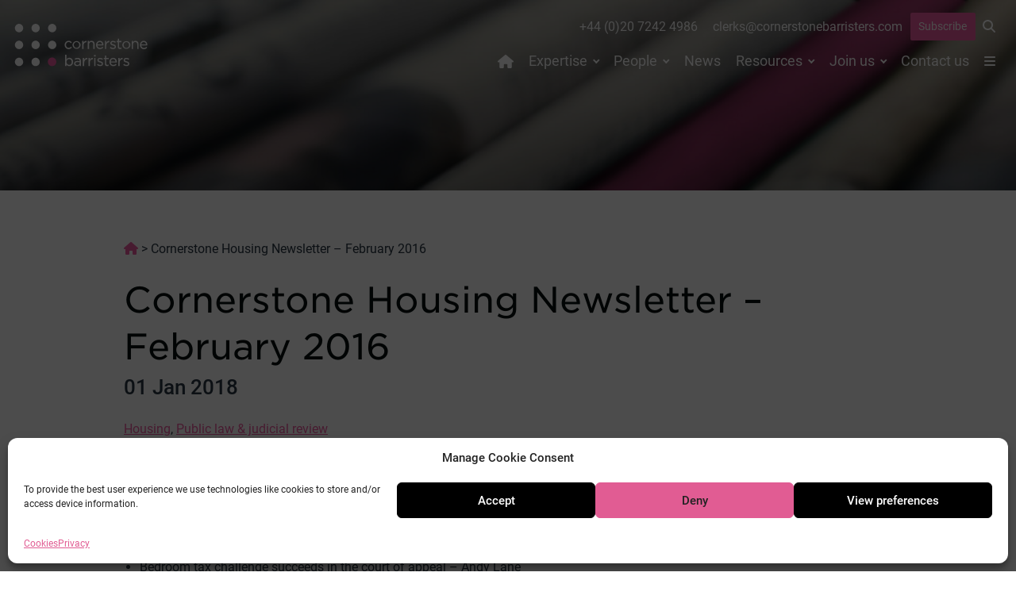

--- FILE ---
content_type: text/html; charset=UTF-8
request_url: https://cornerstonebarristers.com/cornerstone-housing-newsletter-february-2016/
body_size: 13185
content:

<!DOCTYPE html>
<html lang="en-GB">

<head>
	<meta charset="UTF-8">
	<meta name="viewport" content="width=device-width, initial-scale=1">
	<meta name='robots' content='index, follow, max-image-preview:large, max-snippet:-1, max-video-preview:-1' />

	<!-- This site is optimized with the Yoast SEO plugin v26.7 - https://yoast.com/wordpress/plugins/seo/ -->
	<title>Cornerstone Housing Newsletter - February 2016 | Cornerstone Barristers</title>
	<link rel="canonical" href="https://cornerstonebarristers.com/cornerstone-housing-newsletter-february-2016/" />
	<meta property="og:locale" content="en_GB" />
	<meta property="og:type" content="article" />
	<meta property="og:title" content="Cornerstone Housing Newsletter - February 2016 | Cornerstone Barristers" />
	<meta property="og:description" content="The latest Cornerstone Housing newsletter includes: The death of the social rented sector? Selective thoughts on the Housing and Planning Bill – Ranjit Bhose QC Private [&hellip;]" />
	<meta property="og:url" content="https://cornerstonebarristers.com/cornerstone-housing-newsletter-february-2016/" />
	<meta property="og:site_name" content="Cornerstone Barristers" />
	<meta property="article:published_time" content="2018-01-01T12:00:00+00:00" />
	<meta property="article:modified_time" content="2023-08-29T08:36:15+00:00" />
	<meta property="og:image" content="https://cornerstonebarristers.com/wp-content/uploads/2025/01/cornerstone.hero_.static-1.jpg" />
	<meta property="og:image:width" content="1440" />
	<meta property="og:image:height" content="801" />
	<meta property="og:image:type" content="image/jpeg" />
	<meta name="author" content="squareeye" />
	<meta name="twitter:card" content="summary_large_image" />
	<meta name="twitter:creator" content="@cornerstonebarr" />
	<meta name="twitter:site" content="@cornerstonebarr" />
	<meta name="twitter:label1" content="Estimated reading time" />
	<meta name="twitter:data1" content="1 minute" />
	<script type="application/ld+json" class="yoast-schema-graph">{"@context":"https://schema.org","@graph":[{"@type":"Article","@id":"https://cornerstonebarristers.com/cornerstone-housing-newsletter-february-2016/#article","isPartOf":{"@id":"https://cornerstonebarristers.com/cornerstone-housing-newsletter-february-2016/"},"author":{"name":"squareeye","@id":"https://cornerstonebarristers.com/#/schema/person/9a1c0e55dd2ab6ba2aeac38410c67f2e"},"headline":"Cornerstone Housing Newsletter &#8211; February 2016","datePublished":"2018-01-01T12:00:00+00:00","dateModified":"2023-08-29T08:36:15+00:00","mainEntityOfPage":{"@id":"https://cornerstonebarristers.com/cornerstone-housing-newsletter-february-2016/"},"wordCount":123,"publisher":{"@id":"https://cornerstonebarristers.com/#organization"},"articleSection":["News"],"inLanguage":"en-GB"},{"@type":"WebPage","@id":"https://cornerstonebarristers.com/cornerstone-housing-newsletter-february-2016/","url":"https://cornerstonebarristers.com/cornerstone-housing-newsletter-february-2016/","name":"Cornerstone Housing Newsletter - February 2016 | Cornerstone Barristers","isPartOf":{"@id":"https://cornerstonebarristers.com/#website"},"datePublished":"2018-01-01T12:00:00+00:00","dateModified":"2023-08-29T08:36:15+00:00","breadcrumb":{"@id":"https://cornerstonebarristers.com/cornerstone-housing-newsletter-february-2016/#breadcrumb"},"inLanguage":"en-GB","potentialAction":[{"@type":"ReadAction","target":["https://cornerstonebarristers.com/cornerstone-housing-newsletter-february-2016/"]}]},{"@type":"BreadcrumbList","@id":"https://cornerstonebarristers.com/cornerstone-housing-newsletter-february-2016/#breadcrumb","itemListElement":[{"@type":"ListItem","position":1,"name":"Home","item":"https://cornerstonebarristers.com/"},{"@type":"ListItem","position":2,"name":"Cornerstone Housing Newsletter &#8211; February 2016"}]},{"@type":"WebSite","@id":"https://cornerstonebarristers.com/#website","url":"https://cornerstonebarristers.com/","name":"Cornerstone Barristers","description":"","publisher":{"@id":"https://cornerstonebarristers.com/#organization"},"potentialAction":[{"@type":"SearchAction","target":{"@type":"EntryPoint","urlTemplate":"https://cornerstonebarristers.com/?s={search_term_string}"},"query-input":{"@type":"PropertyValueSpecification","valueRequired":true,"valueName":"search_term_string"}}],"inLanguage":"en-GB"},{"@type":"Organization","@id":"https://cornerstonebarristers.com/#organization","name":"Cornerstone Barristers","url":"https://cornerstonebarristers.com/","logo":{"@type":"ImageObject","inLanguage":"en-GB","@id":"https://cornerstonebarristers.com/#/schema/logo/image/","url":"https://cornerstonebarristers.com/wp-content/uploads/2022/06/cropped-cornerstone.avatar.512x.png","contentUrl":"https://cornerstonebarristers.com/wp-content/uploads/2022/06/cropped-cornerstone.avatar.512x.png","width":512,"height":512,"caption":"Cornerstone Barristers"},"image":{"@id":"https://cornerstonebarristers.com/#/schema/logo/image/"},"sameAs":["https://x.com/cornerstonebarr","https://www.linkedin.com/company/cornerstone-barristers/"]},{"@type":"Person","@id":"https://cornerstonebarristers.com/#/schema/person/9a1c0e55dd2ab6ba2aeac38410c67f2e","name":"squareeye","image":{"@type":"ImageObject","inLanguage":"en-GB","@id":"https://cornerstonebarristers.com/#/schema/person/image/","url":"https://secure.gravatar.com/avatar/800cea231fe4e94d2656a1cbf5c545ba2fb6880d06770fdb73ee9fb26a1edf27?s=96&d=mm&r=g","contentUrl":"https://secure.gravatar.com/avatar/800cea231fe4e94d2656a1cbf5c545ba2fb6880d06770fdb73ee9fb26a1edf27?s=96&d=mm&r=g","caption":"squareeye"},"sameAs":["https://cornerstonebarristers.com"]}]}</script>
	<!-- / Yoast SEO plugin. -->


<link rel="alternate" title="oEmbed (JSON)" type="application/json+oembed" href="https://cornerstonebarristers.com/wp-json/oembed/1.0/embed?url=https%3A%2F%2Fcornerstonebarristers.com%2Fcornerstone-housing-newsletter-february-2016%2F" />
<link rel="alternate" title="oEmbed (XML)" type="text/xml+oembed" href="https://cornerstonebarristers.com/wp-json/oembed/1.0/embed?url=https%3A%2F%2Fcornerstonebarristers.com%2Fcornerstone-housing-newsletter-february-2016%2F&#038;format=xml" />
<style id='wp-img-auto-sizes-contain-inline-css' type='text/css'>
img:is([sizes=auto i],[sizes^="auto," i]){contain-intrinsic-size:3000px 1500px}
/*# sourceURL=wp-img-auto-sizes-contain-inline-css */
</style>
<style id='classic-theme-styles-inline-css' type='text/css'>
/*! This file is auto-generated */
.wp-block-button__link{color:#fff;background-color:#32373c;border-radius:9999px;box-shadow:none;text-decoration:none;padding:calc(.667em + 2px) calc(1.333em + 2px);font-size:1.125em}.wp-block-file__button{background:#32373c;color:#fff;text-decoration:none}
/*# sourceURL=/wp-includes/css/classic-themes.min.css */
</style>
<link rel='stylesheet' id='sqe-functions-public-css-css' href='https://cornerstonebarristers.com/wp-content/plugins/sqe-functions-master/public/css/sqe-functions.css?ver=1655710317' type='text/css' media='all' />
<link rel='stylesheet' id='sqe-lawyers-public-css-css' href='https://cornerstonebarristers.com/wp-content/plugins/sqe-lawyers-master/public/css/sqe-lawyers.css?ver=1715633409' type='text/css' media='all' />
<link rel='stylesheet' id='cmplz-general-css' href='https://cornerstonebarristers.com/wp-content/plugins/complianz-gdpr/assets/css/cookieblocker.min.css?ver=1766163854' type='text/css' media='all' />
<link rel='stylesheet' id='theme-fonts-css' href='https://cornerstonebarristers.com/wp-content/themes/cornerstone/assets/css/theme-fonts.css?ver=1748005032' type='text/css' media='all' />
<link rel='stylesheet' id='theme-css-css' href='https://cornerstonebarristers.com/wp-content/themes/cornerstone/dist/main.css?ver=1761918397' type='text/css' media='all' />
<link rel='stylesheet' id='sqe-custom-css-css' href='https://cornerstonebarristers.com/wp-content/themes/cornerstone/assets/css/cornerstone.css?ver=1761918396' type='text/css' media='all' />
<link rel='stylesheet' id='print-css-css' href='https://cornerstonebarristers.com/wp-content/themes/cornerstone/assets/css/print.css?ver=1748005032' type='text/css' media='print' />
<script type="text/javascript" src="https://cornerstonebarristers.com/wp-content/plugins/google-analytics-for-wordpress/assets/js/frontend-gtag.min.js?ver=9.11.1" id="monsterinsights-frontend-script-js" async="async" data-wp-strategy="async"></script>
<script data-cfasync="false" data-wpfc-render="false" type="text/javascript" id='monsterinsights-frontend-script-js-extra'>/* <![CDATA[ */
var monsterinsights_frontend = {"js_events_tracking":"true","download_extensions":"doc,pdf,ppt,zip,xls,docx,pptx,xlsx","inbound_paths":"[{\"path\":\"\\\/go\\\/\",\"label\":\"affiliate\"},{\"path\":\"\\\/recommend\\\/\",\"label\":\"affiliate\"}]","home_url":"https:\/\/cornerstonebarristers.com","hash_tracking":"false","v4_id":"G-J3HRSP8DP7"};/* ]]> */
</script>
<script type="text/javascript" src="https://cornerstonebarristers.com/wp-includes/js/jquery/jquery.min.js?ver=3.7.1" id="jquery-core-js"></script>
<script type="text/javascript" src="https://cornerstonebarristers.com/wp-includes/js/jquery/jquery-migrate.min.js?ver=3.4.1" id="jquery-migrate-js"></script>
<script type="text/javascript" id="custom-vars-js-after">
/* <![CDATA[ */
    window.themeData = {
        root_url: 'https://cornerstonebarristers.com/',
        ajax_url: 'https://cornerstonebarristers.com/wp-admin/admin-ajax.php',
        rest_nonce: '78a09ee2a4',
        ajax_nonce: '0f6b051ba3',
    }
    
//# sourceURL=custom-vars-js-after
/* ]]> */
</script>
<link rel="https://api.w.org/" href="https://cornerstonebarristers.com/wp-json/" /><link rel="alternate" title="JSON" type="application/json" href="https://cornerstonebarristers.com/wp-json/wp/v2/posts/509" />			<style>.cmplz-hidden {
					display: none !important;
				}</style><link rel="icon" href="https://cornerstonebarristers.com/wp-content/uploads/2022/06/cropped-cornerstone.avatar.512x-300x300.png" sizes="32x32" />
<link rel="icon" href="https://cornerstonebarristers.com/wp-content/uploads/2022/06/cropped-cornerstone.avatar.512x-300x300.png" sizes="192x192" />
<link rel="apple-touch-icon" href="https://cornerstonebarristers.com/wp-content/uploads/2022/06/cropped-cornerstone.avatar.512x-300x300.png" />
<meta name="msapplication-TileImage" content="https://cornerstonebarristers.com/wp-content/uploads/2022/06/cropped-cornerstone.avatar.512x-300x300.png" />
	<link rel="stylesheet" type="text/css" href="https://cloud.typography.com/7719132/7137832/css/fonts.css" />
	<script src="https://kit.fontawesome.com/fbd5972f4b.js" crossorigin="anonymous"></script>
	
	<link rel="preconnect" href="https://fonts.googleapis.com">
	<link rel="preconnect" href="https://fonts.gstatic.com" crossorigin>
	<link href="https://fonts.googleapis.com/css2?family=Figtree:ital,wght@0,300..900;1,300..900&display=swap" rel="stylesheet">

	
<style id='global-styles-inline-css' type='text/css'>
:root{--wp--preset--aspect-ratio--square: 1;--wp--preset--aspect-ratio--4-3: 4/3;--wp--preset--aspect-ratio--3-4: 3/4;--wp--preset--aspect-ratio--3-2: 3/2;--wp--preset--aspect-ratio--2-3: 2/3;--wp--preset--aspect-ratio--16-9: 16/9;--wp--preset--aspect-ratio--9-16: 9/16;--wp--preset--color--black: #000000;--wp--preset--color--cyan-bluish-gray: #abb8c3;--wp--preset--color--white: #ffffff;--wp--preset--color--pale-pink: #f78da7;--wp--preset--color--vivid-red: #cf2e2e;--wp--preset--color--luminous-vivid-orange: #ff6900;--wp--preset--color--luminous-vivid-amber: #fcb900;--wp--preset--color--light-green-cyan: #7bdcb5;--wp--preset--color--vivid-green-cyan: #00d084;--wp--preset--color--pale-cyan-blue: #8ed1fc;--wp--preset--color--vivid-cyan-blue: #0693e3;--wp--preset--color--vivid-purple: #9b51e0;--wp--preset--gradient--vivid-cyan-blue-to-vivid-purple: linear-gradient(135deg,rgb(6,147,227) 0%,rgb(155,81,224) 100%);--wp--preset--gradient--light-green-cyan-to-vivid-green-cyan: linear-gradient(135deg,rgb(122,220,180) 0%,rgb(0,208,130) 100%);--wp--preset--gradient--luminous-vivid-amber-to-luminous-vivid-orange: linear-gradient(135deg,rgb(252,185,0) 0%,rgb(255,105,0) 100%);--wp--preset--gradient--luminous-vivid-orange-to-vivid-red: linear-gradient(135deg,rgb(255,105,0) 0%,rgb(207,46,46) 100%);--wp--preset--gradient--very-light-gray-to-cyan-bluish-gray: linear-gradient(135deg,rgb(238,238,238) 0%,rgb(169,184,195) 100%);--wp--preset--gradient--cool-to-warm-spectrum: linear-gradient(135deg,rgb(74,234,220) 0%,rgb(151,120,209) 20%,rgb(207,42,186) 40%,rgb(238,44,130) 60%,rgb(251,105,98) 80%,rgb(254,248,76) 100%);--wp--preset--gradient--blush-light-purple: linear-gradient(135deg,rgb(255,206,236) 0%,rgb(152,150,240) 100%);--wp--preset--gradient--blush-bordeaux: linear-gradient(135deg,rgb(254,205,165) 0%,rgb(254,45,45) 50%,rgb(107,0,62) 100%);--wp--preset--gradient--luminous-dusk: linear-gradient(135deg,rgb(255,203,112) 0%,rgb(199,81,192) 50%,rgb(65,88,208) 100%);--wp--preset--gradient--pale-ocean: linear-gradient(135deg,rgb(255,245,203) 0%,rgb(182,227,212) 50%,rgb(51,167,181) 100%);--wp--preset--gradient--electric-grass: linear-gradient(135deg,rgb(202,248,128) 0%,rgb(113,206,126) 100%);--wp--preset--gradient--midnight: linear-gradient(135deg,rgb(2,3,129) 0%,rgb(40,116,252) 100%);--wp--preset--font-size--small: 13px;--wp--preset--font-size--medium: 20px;--wp--preset--font-size--large: 36px;--wp--preset--font-size--x-large: 42px;--wp--preset--spacing--20: 0.44rem;--wp--preset--spacing--30: 0.67rem;--wp--preset--spacing--40: 1rem;--wp--preset--spacing--50: 1.5rem;--wp--preset--spacing--60: 2.25rem;--wp--preset--spacing--70: 3.38rem;--wp--preset--spacing--80: 5.06rem;--wp--preset--shadow--natural: 6px 6px 9px rgba(0, 0, 0, 0.2);--wp--preset--shadow--deep: 12px 12px 50px rgba(0, 0, 0, 0.4);--wp--preset--shadow--sharp: 6px 6px 0px rgba(0, 0, 0, 0.2);--wp--preset--shadow--outlined: 6px 6px 0px -3px rgb(255, 255, 255), 6px 6px rgb(0, 0, 0);--wp--preset--shadow--crisp: 6px 6px 0px rgb(0, 0, 0);}:where(.is-layout-flex){gap: 0.5em;}:where(.is-layout-grid){gap: 0.5em;}body .is-layout-flex{display: flex;}.is-layout-flex{flex-wrap: wrap;align-items: center;}.is-layout-flex > :is(*, div){margin: 0;}body .is-layout-grid{display: grid;}.is-layout-grid > :is(*, div){margin: 0;}:where(.wp-block-columns.is-layout-flex){gap: 2em;}:where(.wp-block-columns.is-layout-grid){gap: 2em;}:where(.wp-block-post-template.is-layout-flex){gap: 1.25em;}:where(.wp-block-post-template.is-layout-grid){gap: 1.25em;}.has-black-color{color: var(--wp--preset--color--black) !important;}.has-cyan-bluish-gray-color{color: var(--wp--preset--color--cyan-bluish-gray) !important;}.has-white-color{color: var(--wp--preset--color--white) !important;}.has-pale-pink-color{color: var(--wp--preset--color--pale-pink) !important;}.has-vivid-red-color{color: var(--wp--preset--color--vivid-red) !important;}.has-luminous-vivid-orange-color{color: var(--wp--preset--color--luminous-vivid-orange) !important;}.has-luminous-vivid-amber-color{color: var(--wp--preset--color--luminous-vivid-amber) !important;}.has-light-green-cyan-color{color: var(--wp--preset--color--light-green-cyan) !important;}.has-vivid-green-cyan-color{color: var(--wp--preset--color--vivid-green-cyan) !important;}.has-pale-cyan-blue-color{color: var(--wp--preset--color--pale-cyan-blue) !important;}.has-vivid-cyan-blue-color{color: var(--wp--preset--color--vivid-cyan-blue) !important;}.has-vivid-purple-color{color: var(--wp--preset--color--vivid-purple) !important;}.has-black-background-color{background-color: var(--wp--preset--color--black) !important;}.has-cyan-bluish-gray-background-color{background-color: var(--wp--preset--color--cyan-bluish-gray) !important;}.has-white-background-color{background-color: var(--wp--preset--color--white) !important;}.has-pale-pink-background-color{background-color: var(--wp--preset--color--pale-pink) !important;}.has-vivid-red-background-color{background-color: var(--wp--preset--color--vivid-red) !important;}.has-luminous-vivid-orange-background-color{background-color: var(--wp--preset--color--luminous-vivid-orange) !important;}.has-luminous-vivid-amber-background-color{background-color: var(--wp--preset--color--luminous-vivid-amber) !important;}.has-light-green-cyan-background-color{background-color: var(--wp--preset--color--light-green-cyan) !important;}.has-vivid-green-cyan-background-color{background-color: var(--wp--preset--color--vivid-green-cyan) !important;}.has-pale-cyan-blue-background-color{background-color: var(--wp--preset--color--pale-cyan-blue) !important;}.has-vivid-cyan-blue-background-color{background-color: var(--wp--preset--color--vivid-cyan-blue) !important;}.has-vivid-purple-background-color{background-color: var(--wp--preset--color--vivid-purple) !important;}.has-black-border-color{border-color: var(--wp--preset--color--black) !important;}.has-cyan-bluish-gray-border-color{border-color: var(--wp--preset--color--cyan-bluish-gray) !important;}.has-white-border-color{border-color: var(--wp--preset--color--white) !important;}.has-pale-pink-border-color{border-color: var(--wp--preset--color--pale-pink) !important;}.has-vivid-red-border-color{border-color: var(--wp--preset--color--vivid-red) !important;}.has-luminous-vivid-orange-border-color{border-color: var(--wp--preset--color--luminous-vivid-orange) !important;}.has-luminous-vivid-amber-border-color{border-color: var(--wp--preset--color--luminous-vivid-amber) !important;}.has-light-green-cyan-border-color{border-color: var(--wp--preset--color--light-green-cyan) !important;}.has-vivid-green-cyan-border-color{border-color: var(--wp--preset--color--vivid-green-cyan) !important;}.has-pale-cyan-blue-border-color{border-color: var(--wp--preset--color--pale-cyan-blue) !important;}.has-vivid-cyan-blue-border-color{border-color: var(--wp--preset--color--vivid-cyan-blue) !important;}.has-vivid-purple-border-color{border-color: var(--wp--preset--color--vivid-purple) !important;}.has-vivid-cyan-blue-to-vivid-purple-gradient-background{background: var(--wp--preset--gradient--vivid-cyan-blue-to-vivid-purple) !important;}.has-light-green-cyan-to-vivid-green-cyan-gradient-background{background: var(--wp--preset--gradient--light-green-cyan-to-vivid-green-cyan) !important;}.has-luminous-vivid-amber-to-luminous-vivid-orange-gradient-background{background: var(--wp--preset--gradient--luminous-vivid-amber-to-luminous-vivid-orange) !important;}.has-luminous-vivid-orange-to-vivid-red-gradient-background{background: var(--wp--preset--gradient--luminous-vivid-orange-to-vivid-red) !important;}.has-very-light-gray-to-cyan-bluish-gray-gradient-background{background: var(--wp--preset--gradient--very-light-gray-to-cyan-bluish-gray) !important;}.has-cool-to-warm-spectrum-gradient-background{background: var(--wp--preset--gradient--cool-to-warm-spectrum) !important;}.has-blush-light-purple-gradient-background{background: var(--wp--preset--gradient--blush-light-purple) !important;}.has-blush-bordeaux-gradient-background{background: var(--wp--preset--gradient--blush-bordeaux) !important;}.has-luminous-dusk-gradient-background{background: var(--wp--preset--gradient--luminous-dusk) !important;}.has-pale-ocean-gradient-background{background: var(--wp--preset--gradient--pale-ocean) !important;}.has-electric-grass-gradient-background{background: var(--wp--preset--gradient--electric-grass) !important;}.has-midnight-gradient-background{background: var(--wp--preset--gradient--midnight) !important;}.has-small-font-size{font-size: var(--wp--preset--font-size--small) !important;}.has-medium-font-size{font-size: var(--wp--preset--font-size--medium) !important;}.has-large-font-size{font-size: var(--wp--preset--font-size--large) !important;}.has-x-large-font-size{font-size: var(--wp--preset--font-size--x-large) !important;}
/*# sourceURL=global-styles-inline-css */
</style>
</head>

<body data-cmplz=1 class="wp-singular post-template-default single single-post postid-509 single-format-standard wp-embed-responsive wp-theme-cornerstone ">
		<!-- off-canvas-wrapper: start (ends in footer.php) -->
	<div class="off-canvas-wrapper">
		<div class="off-canvas position-right" id="topmenu" data-off-canvas>
			<ul class="simple hamburger"><li id="menu-item-4887" class="menu-item menu-item-type-post_type menu-item-object-page menu-item-has-children menu-item-4887"><a href="https://cornerstonebarristers.com/our-chambers/">Our Chambers</a>
<ul class="sub-menu">
	<li id="menu-item-4889" class="menu-item menu-item-type-post_type menu-item-object-page menu-item-4889"><a href="https://cornerstonebarristers.com/our-chambers/history/">Our history</a></li>
	<li id="menu-item-6950" class="menu-item menu-item-type-post_type menu-item-object-page menu-item-6950"><a href="https://cornerstonebarristers.com/our-chambers/how-we-work/">How we work</a></li>
	<li id="menu-item-6951" class="menu-item menu-item-type-post_type menu-item-object-page menu-item-6951"><a href="https://cornerstonebarristers.com/our-chambers/what-our-clients-say/">Client testimonials</a></li>
	<li id="menu-item-6952" class="menu-item menu-item-type-post_type menu-item-object-page menu-item-6952"><a href="https://cornerstonebarristers.com/our-chambers/fees-policy/">Fees policy</a></li>
	<li id="menu-item-4890" class="menu-item menu-item-type-post_type menu-item-object-page menu-item-4890"><a href="https://cornerstonebarristers.com/our-chambers/terms-of-business/">Terms of business</a></li>
	<li id="menu-item-4891" class="menu-item menu-item-type-post_type menu-item-object-page menu-item-4891"><a href="https://cornerstonebarristers.com/our-chambers/corporate-responsibility/">Corporate responsibility</a></li>
	<li id="menu-item-4892" class="menu-item menu-item-type-post_type menu-item-object-page menu-item-4892"><a href="https://cornerstonebarristers.com/our-chambers/equality-and-diversity/">Equality and diversity</a></li>
	<li id="menu-item-4893" class="menu-item menu-item-type-post_type menu-item-object-page menu-item-4893"><a href="https://cornerstonebarristers.com/our-chambers/complaints-policy/">Complaints policy</a></li>
</ul>
</li>
</ul>			<button class="close-button" aria-label="Close menu" type="button" data-close>
				<span aria-hidden="true">&times;</span>
			</button>
		</div>

		<div class="off-canvas position-left" id="canvas-mobile-menu" data-off-canvas>
			<button class="close-button" aria-label="Close menu" type="button" data-close>
				<span aria-hidden="true">&times;</span>
			</button>
			<nav class="header-mobile-nav margin-bottom-2">
				<ul class="vertical menu drilldown" data-drilldown data-parent-link=true data-close-on-click=true data-auto-height=true data-animate-height=true><li id="menu-item-3782" class="menu-item menu-item-type-custom menu-item-object-custom menu-item-3782"><a href="/"><i class="fa-solid fa-house show-for-large"></i><span class="hide-for-large">Home</span></a></li>
<li id="menu-item-3770" class="menu-item menu-item-type-post_type menu-item-object-page menu-item-has-children menu-item-3770"><a href="https://cornerstonebarristers.com/expertise/">Expertise</a>
<ul class="sub-menu">
	<li id="menu-item-9628" class="menu-item menu-item-type-post_type menu-item-object-area menu-item-9628"><a href="https://cornerstonebarristers.com/area/climate/">Cornerstone Climate</a></li>
	<li id="menu-item-6624" class="menu-item menu-item-type-post_type menu-item-object-area menu-item-6624"><a href="https://cornerstonebarristers.com/area/public-law-judicial-review/">Public law &#038; judicial review</a></li>
	<li id="menu-item-6625" class="menu-item menu-item-type-post_type menu-item-object-area menu-item-6625"><a href="https://cornerstonebarristers.com/area/planning-environment/">Planning &#038; environment</a></li>
	<li id="menu-item-6626" class="menu-item menu-item-type-post_type menu-item-object-area menu-item-6626"><a href="https://cornerstonebarristers.com/area/housing/">Housing</a></li>
	<li id="menu-item-6627" class="menu-item menu-item-type-post_type menu-item-object-area menu-item-6627"><a href="https://cornerstonebarristers.com/area/licensing/">Licensing</a></li>
	<li id="menu-item-6628" class="menu-item menu-item-type-post_type menu-item-object-area menu-item-6628"><a href="https://cornerstonebarristers.com/area/information-law/">Information law</a></li>
	<li id="menu-item-6629" class="menu-item menu-item-type-post_type menu-item-object-area menu-item-6629"><a href="https://cornerstonebarristers.com/area/property/">Property</a></li>
	<li id="menu-item-6630" class="menu-item menu-item-type-post_type menu-item-object-area menu-item-6630"><a href="https://cornerstonebarristers.com/area/commercial-regulatory/">Commercial &#038; regulatory</a></li>
	<li id="menu-item-6631" class="menu-item menu-item-type-post_type menu-item-object-area menu-item-6631"><a href="https://cornerstonebarristers.com/area/inquests-inquiries/">Inquests &#038; inquiries</a></li>
	<li id="menu-item-6632" class="menu-item menu-item-type-post_type menu-item-object-area menu-item-6632"><a href="https://cornerstonebarristers.com/area/court-of-protection/">Court of Protection</a></li>
	<li id="menu-item-6633" class="menu-item menu-item-type-post_type menu-item-object-area menu-item-6633"><a href="https://cornerstonebarristers.com/area/health-social-care/">Health &#038; social care</a></li>
	<li id="menu-item-6634" class="menu-item menu-item-type-post_type menu-item-object-area menu-item-6634"><a href="https://cornerstonebarristers.com/area/local-government/">Local government</a></li>
	<li id="menu-item-6635" class="menu-item menu-item-type-post_type menu-item-object-area menu-item-6635"><a href="https://cornerstonebarristers.com/area/alternative-dispute-resolution/">Alternative Dispute Resolution</a></li>
	<li id="menu-item-6636" class="menu-item menu-item-type-post_type menu-item-object-area menu-item-6636"><a href="https://cornerstonebarristers.com/area/public-access/">Public/direct access</a></li>
</ul>
</li>
<li id="menu-item-7194" class="menu-item menu-item-type-custom menu-item-object-custom menu-item-has-children menu-item-7194"><a href="#">People</a>
<ul class="sub-menu">
	<li id="menu-item-3772" class="menu-item menu-item-type-post_type menu-item-object-page menu-item-3772"><a href="https://cornerstonebarristers.com/people/barristers/">Barristers</a></li>
	<li id="menu-item-3773" class="menu-item menu-item-type-post_type menu-item-object-page menu-item-3773"><a href="https://cornerstonebarristers.com/people/staff/">Staff</a></li>
</ul>
</li>
<li id="menu-item-3774" class="menu-item menu-item-type-post_type menu-item-object-page menu-item-3774"><a href="https://cornerstonebarristers.com/news/">News</a></li>
<li id="menu-item-3775" class="menu-item menu-item-type-post_type menu-item-object-page menu-item-has-children menu-item-3775"><a href="https://cornerstonebarristers.com/resources/">Resources</a>
<ul class="sub-menu">
	<li id="menu-item-3776" class="menu-item menu-item-type-post_type menu-item-object-page menu-item-3776"><a href="https://cornerstonebarristers.com/resources/cases/">Cases</a></li>
	<li id="menu-item-3777" class="menu-item menu-item-type-post_type menu-item-object-page menu-item-3777"><a href="https://cornerstonebarristers.com/resources/events/">Events</a></li>
	<li id="menu-item-3778" class="menu-item menu-item-type-post_type menu-item-object-page menu-item-3778"><a href="https://cornerstonebarristers.com/resources/newsletters/">Newsletters</a></li>
	<li id="menu-item-7622" class="menu-item menu-item-type-post_type menu-item-object-page menu-item-7622"><a href="https://cornerstonebarristers.com/resources/books/">Books</a></li>
	<li id="menu-item-6675" class="menu-item menu-item-type-post_type menu-item-object-page menu-item-6675"><a href="https://cornerstonebarristers.com/resources/publications/">Publications</a></li>
	<li id="menu-item-3779" class="menu-item menu-item-type-post_type menu-item-object-page menu-item-3779"><a href="https://cornerstonebarristers.com/resources/training/">Training</a></li>
</ul>
</li>
<li id="menu-item-14924" class="menu-item menu-item-type-post_type menu-item-object-page menu-item-has-children menu-item-14924"><a href="https://cornerstonebarristers.com/join/">Join us</a>
<ul class="sub-menu">
	<li id="menu-item-13920" class="menu-item menu-item-type-post_type menu-item-object-page menu-item-13920"><a href="https://cornerstonebarristers.com/join/tenancy/">Tenancy</a></li>
	<li id="menu-item-13922" class="menu-item menu-item-type-post_type menu-item-object-page menu-item-13922"><a href="https://cornerstonebarristers.com/join/pupillage/">Pupillage</a></li>
	<li id="menu-item-14221" class="menu-item menu-item-type-post_type menu-item-object-page menu-item-14221"><a href="https://cornerstonebarristers.com/join/mini-pupillage/">Mini-pupillage</a></li>
	<li id="menu-item-13924" class="menu-item menu-item-type-post_type menu-item-object-page menu-item-13924"><a href="https://cornerstonebarristers.com/join/mentoring/">Mentoring scheme</a></li>
	<li id="menu-item-13925" class="menu-item menu-item-type-post_type menu-item-object-page menu-item-13925"><a href="https://cornerstonebarristers.com/join/staff-vacancies/">Staff vacancies</a></li>
</ul>
</li>
<li id="menu-item-3781" class="menu-item menu-item-type-post_type menu-item-object-page menu-item-3781"><a href="https://cornerstonebarristers.com/contact/">Contact us</a></li><li class="menu-item menu-item-type-post_type menu-item-object-page menu-item-has-children menu-item-4887"><a href="https://cornerstonebarristers.com/our-chambers/">Our Chambers</a>
<ul class="sub-menu">
	<li class="menu-item menu-item-type-post_type menu-item-object-page menu-item-4889"><a href="https://cornerstonebarristers.com/our-chambers/history/">Our history</a></li>
	<li class="menu-item menu-item-type-post_type menu-item-object-page menu-item-6950"><a href="https://cornerstonebarristers.com/our-chambers/how-we-work/">How we work</a></li>
	<li class="menu-item menu-item-type-post_type menu-item-object-page menu-item-6951"><a href="https://cornerstonebarristers.com/our-chambers/what-our-clients-say/">Client testimonials</a></li>
	<li class="menu-item menu-item-type-post_type menu-item-object-page menu-item-6952"><a href="https://cornerstonebarristers.com/our-chambers/fees-policy/">Fees policy</a></li>
	<li class="menu-item menu-item-type-post_type menu-item-object-page menu-item-4890"><a href="https://cornerstonebarristers.com/our-chambers/terms-of-business/">Terms of business</a></li>
	<li class="menu-item menu-item-type-post_type menu-item-object-page menu-item-4891"><a href="https://cornerstonebarristers.com/our-chambers/corporate-responsibility/">Corporate responsibility</a></li>
	<li class="menu-item menu-item-type-post_type menu-item-object-page menu-item-4892"><a href="https://cornerstonebarristers.com/our-chambers/equality-and-diversity/">Equality and diversity</a></li>
	<li class="menu-item menu-item-type-post_type menu-item-object-page menu-item-4893"><a href="https://cornerstonebarristers.com/our-chambers/complaints-policy/">Complaints policy</a></li>
</ul>
</li>
</ul>			</nav>

		</div>

		<!-- off-canvas-content: start (end in footer.php) -->
		<div class="off-canvas-content" data-off-canvas-content>
			<div class="header__wrapper" data-sticky-container>
				<header class="header sticky" data-margin-top="0" data-sticky-on="large" data-sticky data-off-canvas-sticky>
					<div class="header__inner">
						<div class="search-wrapper" id="searchbar" data-toggler data-animate="fade-in fade-out" data-closable>
							<h2 class="hide">Search</h2>
							<div class="ggrid-container grid-container-narrow">
								<button class="close-button" data-close>&times;</button>
								<div class="grid-x grid-padding-x grid-padding-y">
									<div class="cell">
										<form method="get" class="search-form" action="https://cornerstonebarristers.com">
   <div class="input-group">
      <label for="s-1" class="input-group-label">Search this site</label>
      <input class="input-group-field" placeholder="Enter keywords" id="s-1" type="search" name="s" value="">
      <div class="input-group-button">
         <input type="submit" class="button" value="Go">
      </div>
   </div>
</form>									</div>
								</div>
							</div>
						</div>
						<div class="grid-container">
							<div class="grid-x grid-padding-x">
								<div class="cell header__logo small-5 large-3 flex-container align-middle">
                           <a id="logo" href="https://cornerstonebarristers.com/" title="Cornerstone Barristers">

                                                            
                              <img height="55" width="170" src="https://cornerstonebarristers.com/wp-content/themes/cornerstone/assets/img/cornerstone.logo.inverted.svg" alt="Cornerstone Barristers" />
                           </a>

								</div>
								<div class="cell header__nav small-7 large-9 text-right">
									<ul class="menu contact-details align-right">
										<li><a href="tel:00442072424986"><i class="fa-solid fa-phone-flip hide-for-large"></i><span class="show-for-large">+44 (0)20 7242 4986</span></a></li>
										<li><a href="mailto:clerks@cornerstonebarristers.com"><i class="fa-solid fa-envelope hide-for-large"></i><span class="show-for-large">clerks@cornerstonebarristers.com</span></a></li>
										<li><a href="http://lexlinks.cornerstonebarristers.com/doForm.aspx?a=0xF15D4A97E0E04123&d=0x49EB4C9596DBE1A5^0xBDC0B87423493533|0x40F3E49C83A12815^0xAF1BA1DD83354AE1|0xF1B146662D144B75^0x2ECEB2DEDCE7D463|0x9CB58EF48012E032^0x2D648809B259EF2E|0xA14B30AADF25AF0D^0x4538EA01547C6D9520542FC6B6F63C93|0xD52134AC788FF0FE^0xAF1BA1DD83354AE1|" target="_blank" class="button">Subscribe</a></li>
										<li><button type="button" data-toggle="searchbar" class="search-button" aria-label="Open search" role="button"><i class="fa-solid fa-magnifying-glass"></i></button></li>

										<li class="hide-for-large">
											<button type="button" class="button" data-toggle="canvas-mobile-menu" aria-label="Open mobile menu">
												<i class="fa-solid fa-bars"></i>
											</button>
										</li>

									</ul>
									<div class="nav--desktop show-for-large hide-for-shiftnav">
										<nav class="nav nav--main flex-container align-middle align-right">
											<ul class="menu align-right"><li class="menu-item menu-item-type-custom menu-item-object-custom menu-item-3782"><a href="/"><i class="fa-solid fa-house show-for-large"></i><span class="hide-for-large">Home</span></a></li>
<li class="menu-item menu-item-type-post_type menu-item-object-page menu-item-has-children menu-item-3770"><a href="https://cornerstonebarristers.com/expertise/">Expertise</a>
<ul class="sub-menu">
	<li class="menu-item menu-item-type-post_type menu-item-object-area menu-item-9628"><a href="https://cornerstonebarristers.com/area/climate/">Cornerstone Climate</a></li>
	<li class="menu-item menu-item-type-post_type menu-item-object-area menu-item-6624"><a href="https://cornerstonebarristers.com/area/public-law-judicial-review/">Public law &#038; judicial review</a></li>
	<li class="menu-item menu-item-type-post_type menu-item-object-area menu-item-6625"><a href="https://cornerstonebarristers.com/area/planning-environment/">Planning &#038; environment</a></li>
	<li class="menu-item menu-item-type-post_type menu-item-object-area menu-item-6626"><a href="https://cornerstonebarristers.com/area/housing/">Housing</a></li>
	<li class="menu-item menu-item-type-post_type menu-item-object-area menu-item-6627"><a href="https://cornerstonebarristers.com/area/licensing/">Licensing</a></li>
	<li class="menu-item menu-item-type-post_type menu-item-object-area menu-item-6628"><a href="https://cornerstonebarristers.com/area/information-law/">Information law</a></li>
	<li class="menu-item menu-item-type-post_type menu-item-object-area menu-item-6629"><a href="https://cornerstonebarristers.com/area/property/">Property</a></li>
	<li class="menu-item menu-item-type-post_type menu-item-object-area menu-item-6630"><a href="https://cornerstonebarristers.com/area/commercial-regulatory/">Commercial &#038; regulatory</a></li>
	<li class="menu-item menu-item-type-post_type menu-item-object-area menu-item-6631"><a href="https://cornerstonebarristers.com/area/inquests-inquiries/">Inquests &#038; inquiries</a></li>
	<li class="menu-item menu-item-type-post_type menu-item-object-area menu-item-6632"><a href="https://cornerstonebarristers.com/area/court-of-protection/">Court of Protection</a></li>
	<li class="menu-item menu-item-type-post_type menu-item-object-area menu-item-6633"><a href="https://cornerstonebarristers.com/area/health-social-care/">Health &#038; social care</a></li>
	<li class="menu-item menu-item-type-post_type menu-item-object-area menu-item-6634"><a href="https://cornerstonebarristers.com/area/local-government/">Local government</a></li>
	<li class="menu-item menu-item-type-post_type menu-item-object-area menu-item-6635"><a href="https://cornerstonebarristers.com/area/alternative-dispute-resolution/">Alternative Dispute Resolution</a></li>
	<li class="menu-item menu-item-type-post_type menu-item-object-area menu-item-6636"><a href="https://cornerstonebarristers.com/area/public-access/">Public/direct access</a></li>
</ul>
</li>
<li class="menu-item menu-item-type-custom menu-item-object-custom menu-item-has-children menu-item-7194"><a href="#">People</a>
<ul class="sub-menu">
	<li class="menu-item menu-item-type-post_type menu-item-object-page menu-item-3772"><a href="https://cornerstonebarristers.com/people/barristers/">Barristers</a></li>
	<li class="menu-item menu-item-type-post_type menu-item-object-page menu-item-3773"><a href="https://cornerstonebarristers.com/people/staff/">Staff</a></li>
</ul>
</li>
<li class="menu-item menu-item-type-post_type menu-item-object-page menu-item-3774"><a href="https://cornerstonebarristers.com/news/">News</a></li>
<li class="menu-item menu-item-type-post_type menu-item-object-page menu-item-has-children menu-item-3775"><a href="https://cornerstonebarristers.com/resources/">Resources</a>
<ul class="sub-menu">
	<li class="menu-item menu-item-type-post_type menu-item-object-page menu-item-3776"><a href="https://cornerstonebarristers.com/resources/cases/">Cases</a></li>
	<li class="menu-item menu-item-type-post_type menu-item-object-page menu-item-3777"><a href="https://cornerstonebarristers.com/resources/events/">Events</a></li>
	<li class="menu-item menu-item-type-post_type menu-item-object-page menu-item-3778"><a href="https://cornerstonebarristers.com/resources/newsletters/">Newsletters</a></li>
	<li class="menu-item menu-item-type-post_type menu-item-object-page menu-item-7622"><a href="https://cornerstonebarristers.com/resources/books/">Books</a></li>
	<li class="menu-item menu-item-type-post_type menu-item-object-page menu-item-6675"><a href="https://cornerstonebarristers.com/resources/publications/">Publications</a></li>
	<li class="menu-item menu-item-type-post_type menu-item-object-page menu-item-3779"><a href="https://cornerstonebarristers.com/resources/training/">Training</a></li>
</ul>
</li>
<li class="menu-item menu-item-type-post_type menu-item-object-page menu-item-has-children menu-item-14924"><a href="https://cornerstonebarristers.com/join/">Join us</a>
<ul class="sub-menu">
	<li class="menu-item menu-item-type-post_type menu-item-object-page menu-item-13920"><a href="https://cornerstonebarristers.com/join/tenancy/">Tenancy</a></li>
	<li class="menu-item menu-item-type-post_type menu-item-object-page menu-item-13922"><a href="https://cornerstonebarristers.com/join/pupillage/">Pupillage</a></li>
	<li class="menu-item menu-item-type-post_type menu-item-object-page menu-item-14221"><a href="https://cornerstonebarristers.com/join/mini-pupillage/">Mini-pupillage</a></li>
	<li class="menu-item menu-item-type-post_type menu-item-object-page menu-item-13924"><a href="https://cornerstonebarristers.com/join/mentoring/">Mentoring scheme</a></li>
	<li class="menu-item menu-item-type-post_type menu-item-object-page menu-item-13925"><a href="https://cornerstonebarristers.com/join/staff-vacancies/">Staff vacancies</a></li>
</ul>
</li>
<li class="menu-item menu-item-type-post_type menu-item-object-page menu-item-3781"><a href="https://cornerstonebarristers.com/contact/">Contact us</a></li>
<li><button type="button" title="Toggle hamburger menu" data-toggle="topmenu"><i class="fa-solid fa-bars"></i></button></li></ul>										</nav>
									</div>
								</div>
							</div>
						</div>
					</div>
				</header>
			</div>
			<section class="banner-container"><div class="banner banner--post" style="background: linear-gradient(rgba(0, 0, 0, 0.3), rgba(0, 0, 0, 0.5)), url(https://cornerstonebarristers.com/wp-content/uploads/2022/07/iStock-513051742-1800x1200.jpg) "></div></section>

<main class="section grid-container grid-container-narrow main">
	<div class="grid-x grid-margin-x grid-padding-y">

		<div class="cell">

			<div class="breadcrumbs" typeof="BreadcrumbList" vocab="https://schema.org/">
	
    <span property="itemListElement" typeof="ListItem"><a property="item" typeof="WebPage" title="Go to Cornerstone Barristers." href="https://cornerstonebarristers.com" class="home" ><span property="name"><i class="fa-solid fa-house"></i></span></a><meta property="position" content="1"></span> &gt; <span property="itemListElement" typeof="ListItem"><span property="name" class="post post-post current-item">Cornerstone Housing Newsletter &#8211; February 2016</span><meta property="url" content="https://cornerstonebarristers.com/cornerstone-housing-newsletter-february-2016/"><meta property="position" content="2"></span>	
</div>

			<h1>Cornerstone Housing Newsletter &#8211; February 2016</h1>
						<div class="subtitle date">01 Jan 2018</div>
			<p class="areas-list"><a href="https://cornerstonebarristers.com/area/housing/">Housing</a>, <a href="https://cornerstonebarristers.com/area/public-law-judicial-review/">Public law &#038; judicial review</a></p>
			
			
			
			<p>The latest Cornerstone Housing newsletter includes:</p>
<ul>
<li>The death of the social rented sector? Selective thoughts on the Housing and Planning Bill – Ranjit Bhose QC</li>
<li>Private registered providers: back to the private sector? Emma Dring</li>
<li>The new Chair of SHLA writes &#8230;  Dean Underwood</li>
<li>Bedroom tax challenge succeeds in the court of appeal – Andy Lane</li>
<li>What now for selective licensing? The &#8217;20/20 rule&#8217; and the end of borough-wide schemes – Tara O&#8217;Leary</li>
<li>Housing crisis at centre of proposed changes to NPPF – Josef Cannon</li>
<li>Samin v Westminster CC and Mirga v Secretary of State for Work and Pensions [2016] UKSC 1 – Sian Davies</li>
<li>Ooh Aah Cantona – Andy Lane</li>
<li>Recent  Housing Developments</li>
<li>Housing Cases of Interest</li>
<li>Cornerstone Housing News</li>
</ul>
<p class="copy-large" style="text-align: center;"><a href="/wp-content/uploads/old/cornerstone-housing-newsletter-jan-2016-final-2.pdf">Click here to read the newsletter</a></p>
			
			
			
			

    <section class="share-wrapper">
        <h2>Share this</h2>
            <ul class="menu share">
                <li>
                    <a target="_blank" class="share-button share-twitter" href="https://x.com/intent/tweet?url=https://cornerstonebarristers.com/cornerstone-housing-newsletter-february-2016/&text=Cornerstone Housing Newsletter &#8211; February 2016&via=cornerstonebarr" title="Tweet this">
                        <i class="fa-brands fa-square-x-twitter"></i>
                    </a>
                </li>
                <li>
                    <a target="_blank" class="share-button share-linkedin" href="https://linkedin.com/shareArticle?mini=true&url=https://cornerstonebarristers.com/cornerstone-housing-newsletter-february-2016/&title=Cornerstone+Housing+Newsletter+-+February+2016+%7C+Cornerstone+Barristers&source=Cornerstone+Barristers" title="Share on LinkedIn">
                        <i class="fa-brands fa-linkedin"></i>
                    </a>
                </li>
                <li>
                    <a target="_blank" class="share-button share-bluesky" href="https://bsky.app/intent/compose?text=Cornerstone+Housing+Newsletter+%26%238211%3B+February+2016+https%3A%2F%2Fcornerstonebarristers.com%2Fcornerstone-housing-newsletter-february-2016%2F" title="Share on Bluesky">
                        <i class="fa-brands fa-square-bluesky"></i> <!-- Replace with appropriate Bluesky icon if available -->
                    </a>
                </li>
            </ul>
    </section>


		</div>
	</div>
</main>


	<section class="related related-barristers">
		<div class="grid-container grid-container-narrow">
			<div class="grid-x grid-padding-x grid-padding-y">
				<div class="cell">
					<h2>Related barristers</h2>
				</div>

					
<div class="cell large-6">
	<a class="card card-small" href="https://cornerstonebarristers.com/barrister/andrew-lane/" title="Andrew Lane">
	  <div class="card-section">
		  <img src="https://cornerstonebarristers.com/wp-content/uploads/2022/06/Andy-Lan.600x600-1-1-300x300.jpg" alt="Andrew Lane" />
	    <span class="name">Andrew Lane</span>
	    <span class="meta years"> <span>Call: 1999</span></span>
	  </div>
	</a>
</div>	
<div class="cell large-6">
	<a class="card card-small" href="https://cornerstonebarristers.com/barrister/dean-underwood/" title="Dean Underwood">
	  <div class="card-section">
		  <img src="https://cornerstonebarristers.com/wp-content/uploads/2022/06/Dean-Underwood.600x600-1-300x300.jpg" alt="Dean Underwood" />
	    <span class="name">Dean Underwood</span>
	    <span class="meta years"> <span>Call: 2002</span></span>
	  </div>
	</a>
</div>	
<div class="cell large-6">
	<a class="card card-small" href="https://cornerstonebarristers.com/barrister/emma-dring/" title="Emma Dring">
	  <div class="card-section">
		  <img src="https://cornerstonebarristers.com/wp-content/uploads/2022/06/Emma-Dring.600x600-1-300x300.jpg" alt="Emma Dring" />
	    <span class="name">Emma Dring</span>
	    <span class="meta years"> <span>Call: 2009</span></span>
	  </div>
	</a>
</div>	
<div class="cell large-6">
	<a class="card card-small" href="https://cornerstonebarristers.com/barrister/ranjit-bhose-kc/" title="Ranjit Bhose KC">
	  <div class="card-section">
		  <img src="https://cornerstonebarristers.com/wp-content/uploads/2022/06/Ranjit-Bhose.600x600-300x300.jpg" alt="Ranjit Bhose KC" />
	    <span class="name">Ranjit Bhose KC</span>
	    <span class="meta years"> <span>Silk: 2012 | Call: 1989</span></span>
	  </div>
	</a>
</div>	
<div class="cell large-6">
	<a class="card card-small" href="https://cornerstonebarristers.com/barrister/josef-cannon/" title="Josef Cannon KC">
	  <div class="card-section">
		  <img src="https://cornerstonebarristers.com/wp-content/uploads/2024/01/Josef-Cannon-600x600-1-300x300.jpg" alt="Josef Cannon KC" />
	    <span class="name">Josef Cannon KC</span>
	    <span class="meta years"> <span>Silk: 2024 | Call: 2002</span></span>
	  </div>
	</a>
</div>			</div>
		</div>
	</section>



<footer class="footer">
   <section class="footer-top">
      <div class="grid-container">
         <div class="grid-x grid-padding-x grid-padding-y">
            <div class="cell small-3 medium-4 large-2 footer-menu-wrapper hide-for-shiftnav">
               <h3>Policies</h3>
               <ul class="simple"><li id="menu-item-3783" class="menu-item menu-item-type-post_type menu-item-object-page menu-item-privacy-policy menu-item-3783"><a rel="privacy-policy" href="https://cornerstonebarristers.com/privacy/">Privacy</a></li>
<li id="menu-item-3784" class="menu-item menu-item-type-post_type menu-item-object-page menu-item-3784"><a href="https://cornerstonebarristers.com/cookies/">Cookies</a></li>
<li id="menu-item-3785" class="menu-item menu-item-type-post_type menu-item-object-page menu-item-3785"><a href="https://cornerstonebarristers.com/accessibility/">Accessibility</a></li>
<li id="menu-item-14036" class="menu-item menu-item-type-post_type menu-item-object-page menu-item-14036"><a href="https://cornerstonebarristers.com/our-chambers/complaints-policy/">Complaints</a></li>
</ul>            </div>
            
            
            
            <div class="cell small-8 small-offset-1 medium-offset-0 medium-8 large-4 footer-contacts-wrapper">
               <h3>Contact</h3>
               <p><strong>London:</strong> 2-3 Gray&#8217;s Inn Square, WC1R 5JH<br />
<a href="mailto:clerks@cornerstonebarristers.com">clerks@cornerstonebarristers.com</a><br />
<strong>020 7242 4986</strong> or <strong>0333 240 0591</strong><br />
<strong>DX:</strong> LDE 316 (Chancery Lane)</p>
            </div>
            <div class="cell small-3 medium-4 large-2 footer-social large-text-center">
               <h3>Follow us</h3>
               <ul class="menu social large-align-center">
	               <li><a href="https://bsky.app/profile/cornerstonebarristers.com" target="_blank"><i class="fa-brands fa-bluesky"></i><span class="show-for-sr">Bluesky</span></a></li>
                  <li><a href="https://twitter.com/cornerstonebarr" target="_blank"><i class="fa-brands fa-x-twitter"></i><span class="show-for-sr">Twitter</span></a></li>
                  <li><a href="https://www.linkedin.com/company/cornerstone-barristers/" target="_blank"><i class="fa-brands fa-linkedin"></i><span class="show-for-sr">LinkedIn</span></a></li>
               </ul>
            </div>
            <div class="cell small-8 small-offset-1 medium-offset-0 medium-8 large-4 footer-signup large-text-right">
               <h3>Mailing list</h3>
               <p>Get alerts about our latest news & upcoming events.</p>
               <p><a href="http://lexlinks.cornerstonebarristers.com/doForm.aspx?a=0xF15D4A97E0E04123&d=0x49EB4C9596DBE1A5^0xBDC0B87423493533|0x40F3E49C83A12815^0xAF1BA1DD83354AE1|0xF1B146662D144B75^0x2ECEB2DEDCE7D463|0x9CB58EF48012E032^0x2D648809B259EF2E|0xA14B30AADF25AF0D^0x4538EA01547C6D9520542FC6B6F63C93|0xD52134AC788FF0FE^0xAF1BA1DD83354AE1|" target="_blank" class="button">Subscribe</a></p>
            </div>
         </div>
         <div class="grid-x grid-padding-x grid-padding-y footer-logos-wrapper"><div class="cell text-center"><ul class="menu align-center footer-logos"><li><img src="https://cornerstonebarristers.com/wp-content/uploads/2025/10/2026-CP-TR-Cornerstone-white-on-trans.png" alt="Chambers UK Bar 2026:  Top Ranked" /></li><li><img src="https://cornerstonebarristers.com/wp-content/uploads/2025/10/l500.top_.tier_.set_.2026.white_.trans_.png" alt="Legal 500 2026:  Top Tier Set" /></li><li><img src="https://cornerstonebarristers.com/wp-content/uploads/2025/10/lba.2024.shortlisted.soty_.white_.trans_.png" alt="Legal 500 Bar Awards 2024: Shortlisted, Set of the Year" /></li><li><img src="https://cornerstonebarristers.com/wp-content/uploads/2024/01/lnla.2024.finalist.png" alt="LexisNexis Legal Awards: Finalist, Chambers of the Year" /></li><li><img src="https://cornerstonebarristers.com/wp-content/uploads/2022/06/we.are_.advocate.white_.trans_.png" alt="Advocate" /></li><li><img src="https://cornerstonebarristers.com/wp-content/uploads/2022/06/wellbeing.at_.the_.bar_.white_.trans_.png" alt="Wellbeing at the Bar" /></li><li><img src="https://cornerstonebarristers.com/wp-content/uploads/2022/06/living.wage_.employer.white_.trans_.png" alt="Living Wage Employer" /></li></ul></div></div>      </div>
   </section>
   <section class="footer-bottom">
      <div class="grid-container">
         <div class="grid-x grid-padding-x grid-padding-y">
            <div class="cell medium-4 footer-bsb text-center medium-text-left">
               <p>Cornerstone Barristers regulated by the <a href="https://barstandardsboard.org.uk">Bar Standards Board.</a></p>
            </div>
            <div class="cell medium-4 footer-copyright text-center">
               <p>&copy; Cornerstone Barristers 2026. All rights reserved.</p>
            </div>
            <div class="cell medium-4 footer-credits text-center medium-text-right">

               <p>Website by <a href="https://squareeye.com/" rel="nofollow">Square Eye Ltd</a>.</p>
            </div>
         </div>
      </div>
   </section>
</footer>

</div><!-- off-canvas-content: close (started in header.php) -->
</div><!-- off-canvas-wrapper: close (started in header.php) -->

<script type="speculationrules">
{"prefetch":[{"source":"document","where":{"and":[{"href_matches":"/*"},{"not":{"href_matches":["/wp-*.php","/wp-admin/*","/wp-content/uploads/*","/wp-content/*","/wp-content/plugins/*","/wp-content/themes/cornerstone/*","/*\\?(.+)"]}},{"not":{"selector_matches":"a[rel~=\"nofollow\"]"}},{"not":{"selector_matches":".no-prefetch, .no-prefetch a"}}]},"eagerness":"conservative"}]}
</script>
<script>function loadScript(a){var b=document.getElementsByTagName("head")[0],c=document.createElement("script");c.type="text/javascript",c.src="https://tracker.metricool.com/app/resources/be.js",c.onreadystatechange=a,c.onload=a,b.appendChild(c)}loadScript(function(){beTracker.t({hash:'bd7cd75b19a777b23157bf4a08d4d7fa'})})</script>
<!-- Consent Management powered by Complianz | GDPR/CCPA Cookie Consent https://wordpress.org/plugins/complianz-gdpr -->
<div id="cmplz-cookiebanner-container"><div class="cmplz-cookiebanner cmplz-hidden banner-1 bottom-right-view-preferences optin cmplz-bottom cmplz-categories-type-view-preferences" aria-modal="true" data-nosnippet="true" role="dialog" aria-live="polite" aria-labelledby="cmplz-header-1-optin" aria-describedby="cmplz-message-1-optin">
	<div class="cmplz-header">
		<div class="cmplz-logo"></div>
		<div class="cmplz-title" id="cmplz-header-1-optin">Manage Cookie Consent</div>
		<div class="cmplz-close" tabindex="0" role="button" aria-label="Close dialogue">
			<svg aria-hidden="true" focusable="false" data-prefix="fas" data-icon="times" class="svg-inline--fa fa-times fa-w-11" role="img" xmlns="http://www.w3.org/2000/svg" viewBox="0 0 352 512"><path fill="currentColor" d="M242.72 256l100.07-100.07c12.28-12.28 12.28-32.19 0-44.48l-22.24-22.24c-12.28-12.28-32.19-12.28-44.48 0L176 189.28 75.93 89.21c-12.28-12.28-32.19-12.28-44.48 0L9.21 111.45c-12.28 12.28-12.28 32.19 0 44.48L109.28 256 9.21 356.07c-12.28 12.28-12.28 32.19 0 44.48l22.24 22.24c12.28 12.28 32.2 12.28 44.48 0L176 322.72l100.07 100.07c12.28 12.28 32.2 12.28 44.48 0l22.24-22.24c12.28-12.28 12.28-32.19 0-44.48L242.72 256z"></path></svg>
		</div>
	</div>

	<div class="cmplz-divider cmplz-divider-header"></div>
	<div class="cmplz-body">
		<div class="cmplz-message" id="cmplz-message-1-optin">To provide the best user experience we use technologies like cookies to store and/or access device information.</div>
		<!-- categories start -->
		<div class="cmplz-categories">
			<details class="cmplz-category cmplz-functional" >
				<summary>
						<span class="cmplz-category-header">
							<span class="cmplz-category-title">Functional</span>
							<span class='cmplz-always-active'>
								<span class="cmplz-banner-checkbox">
									<input type="checkbox"
										   id="cmplz-functional-optin"
										   data-category="cmplz_functional"
										   class="cmplz-consent-checkbox cmplz-functional"
										   size="40"
										   value="1"/>
									<label class="cmplz-label" for="cmplz-functional-optin"><span class="screen-reader-text">Functional</span></label>
								</span>
								Always active							</span>
							<span class="cmplz-icon cmplz-open">
								<svg xmlns="http://www.w3.org/2000/svg" viewBox="0 0 448 512"  height="18" ><path d="M224 416c-8.188 0-16.38-3.125-22.62-9.375l-192-192c-12.5-12.5-12.5-32.75 0-45.25s32.75-12.5 45.25 0L224 338.8l169.4-169.4c12.5-12.5 32.75-12.5 45.25 0s12.5 32.75 0 45.25l-192 192C240.4 412.9 232.2 416 224 416z"/></svg>
							</span>
						</span>
				</summary>
				<div class="cmplz-description">
					<span class="cmplz-description-functional">The technical storage or access is strictly necessary for the legitimate purpose of enabling the use of a specific service explicitly requested by the subscriber or user, or for the sole purpose of carrying out the transmission of a communication over an electronic communications network.</span>
				</div>
			</details>

			<details class="cmplz-category cmplz-preferences" >
				<summary>
						<span class="cmplz-category-header">
							<span class="cmplz-category-title">Preferences</span>
							<span class="cmplz-banner-checkbox">
								<input type="checkbox"
									   id="cmplz-preferences-optin"
									   data-category="cmplz_preferences"
									   class="cmplz-consent-checkbox cmplz-preferences"
									   size="40"
									   value="1"/>
								<label class="cmplz-label" for="cmplz-preferences-optin"><span class="screen-reader-text">Preferences</span></label>
							</span>
							<span class="cmplz-icon cmplz-open">
								<svg xmlns="http://www.w3.org/2000/svg" viewBox="0 0 448 512"  height="18" ><path d="M224 416c-8.188 0-16.38-3.125-22.62-9.375l-192-192c-12.5-12.5-12.5-32.75 0-45.25s32.75-12.5 45.25 0L224 338.8l169.4-169.4c12.5-12.5 32.75-12.5 45.25 0s12.5 32.75 0 45.25l-192 192C240.4 412.9 232.2 416 224 416z"/></svg>
							</span>
						</span>
				</summary>
				<div class="cmplz-description">
					<span class="cmplz-description-preferences">The technical storage or access is necessary for the legitimate purpose of storing preferences that are not requested by the subscriber or user.</span>
				</div>
			</details>

			<details class="cmplz-category cmplz-statistics" >
				<summary>
						<span class="cmplz-category-header">
							<span class="cmplz-category-title">Statistics</span>
							<span class="cmplz-banner-checkbox">
								<input type="checkbox"
									   id="cmplz-statistics-optin"
									   data-category="cmplz_statistics"
									   class="cmplz-consent-checkbox cmplz-statistics"
									   size="40"
									   value="1"/>
								<label class="cmplz-label" for="cmplz-statistics-optin"><span class="screen-reader-text">Statistics</span></label>
							</span>
							<span class="cmplz-icon cmplz-open">
								<svg xmlns="http://www.w3.org/2000/svg" viewBox="0 0 448 512"  height="18" ><path d="M224 416c-8.188 0-16.38-3.125-22.62-9.375l-192-192c-12.5-12.5-12.5-32.75 0-45.25s32.75-12.5 45.25 0L224 338.8l169.4-169.4c12.5-12.5 32.75-12.5 45.25 0s12.5 32.75 0 45.25l-192 192C240.4 412.9 232.2 416 224 416z"/></svg>
							</span>
						</span>
				</summary>
				<div class="cmplz-description">
					<span class="cmplz-description-statistics">The technical storage or access that is used exclusively for statistical purposes.</span>
					<span class="cmplz-description-statistics-anonymous">The technical storage or access that is used exclusively for anonymous statistical purposes. Without a subpoena, voluntary compliance on the part of your Internet Service Provider, or additional records from a third party, information stored or retrieved for this purpose alone cannot usually be used to identify you.</span>
				</div>
			</details>
			<details class="cmplz-category cmplz-marketing" >
				<summary>
						<span class="cmplz-category-header">
							<span class="cmplz-category-title">Marketing</span>
							<span class="cmplz-banner-checkbox">
								<input type="checkbox"
									   id="cmplz-marketing-optin"
									   data-category="cmplz_marketing"
									   class="cmplz-consent-checkbox cmplz-marketing"
									   size="40"
									   value="1"/>
								<label class="cmplz-label" for="cmplz-marketing-optin"><span class="screen-reader-text">Marketing</span></label>
							</span>
							<span class="cmplz-icon cmplz-open">
								<svg xmlns="http://www.w3.org/2000/svg" viewBox="0 0 448 512"  height="18" ><path d="M224 416c-8.188 0-16.38-3.125-22.62-9.375l-192-192c-12.5-12.5-12.5-32.75 0-45.25s32.75-12.5 45.25 0L224 338.8l169.4-169.4c12.5-12.5 32.75-12.5 45.25 0s12.5 32.75 0 45.25l-192 192C240.4 412.9 232.2 416 224 416z"/></svg>
							</span>
						</span>
				</summary>
				<div class="cmplz-description">
					<span class="cmplz-description-marketing">The technical storage or access is required to create user profiles to send advertising, or to track the user on a website or across several websites for similar marketing purposes.</span>
				</div>
			</details>
		</div><!-- categories end -->
			</div>

	<div class="cmplz-links cmplz-information">
		<ul>
			<li><a class="cmplz-link cmplz-manage-options cookie-statement" href="#" data-relative_url="#cmplz-manage-consent-container">Manage options</a></li>
			<li><a class="cmplz-link cmplz-manage-third-parties cookie-statement" href="#" data-relative_url="#cmplz-cookies-overview">Manage services</a></li>
			<li><a class="cmplz-link cmplz-manage-vendors tcf cookie-statement" href="#" data-relative_url="#cmplz-tcf-wrapper">Manage {vendor_count} vendors</a></li>
			<li><a class="cmplz-link cmplz-external cmplz-read-more-purposes tcf" target="_blank" rel="noopener noreferrer nofollow" href="https://cookiedatabase.org/tcf/purposes/" aria-label="Read more about TCF purposes on Cookie Database">Read more about these purposes</a></li>
		</ul>
			</div>

	<div class="cmplz-divider cmplz-footer"></div>

	<div class="cmplz-buttons">
		<button class="cmplz-btn cmplz-accept">Accept</button>
		<button class="cmplz-btn cmplz-deny">Deny</button>
		<button class="cmplz-btn cmplz-view-preferences">View preferences</button>
		<button class="cmplz-btn cmplz-save-preferences">Save preferences</button>
		<a class="cmplz-btn cmplz-manage-options tcf cookie-statement" href="#" data-relative_url="#cmplz-manage-consent-container">View preferences</a>
			</div>

	
	<div class="cmplz-documents cmplz-links">
		<ul>
			<li><a class="cmplz-link cookie-statement" href="#" data-relative_url="">{title}</a></li>
			<li><a class="cmplz-link privacy-statement" href="#" data-relative_url="">{title}</a></li>
			<li><a class="cmplz-link impressum" href="#" data-relative_url="">{title}</a></li>
		</ul>
			</div>
</div>
</div>
					<div id="cmplz-manage-consent" data-nosnippet="true"><button class="cmplz-btn cmplz-hidden cmplz-manage-consent manage-consent-1">Manage consent</button>

</div><script type="text/javascript" src="https://cornerstonebarristers.com/wp-content/plugins/sqe-lawyers-master/public/js/sqe-lawyers.js?ver=1715633409" id="sqe-lawyers-public-js-js"></script>
<script type="text/javascript" src="https://cornerstonebarristers.com/wp-content/themes/cornerstone/dist/bundle.js?ver=1748005034" id="theme-js-js"></script>
<script type="text/javascript" src="https://cornerstonebarristers.com/wp-content/themes/cornerstone/assets/js/cornerstone.js?ver=1748005032" id="sqe-custom-js-js"></script>
<script type="text/javascript" src="https://cornerstonebarristers.com/wp-content/themes/cornerstone/assets/js/jquery.cycle2.min.js?ver=1.1" id="cycle-js"></script>
<script type="text/javascript" id="cmplz-cookiebanner-js-extra">
/* <![CDATA[ */
var complianz = {"prefix":"cmplz_","user_banner_id":"1","set_cookies":[],"block_ajax_content":"","banner_version":"36","version":"7.4.4.2","store_consent":"","do_not_track_enabled":"","consenttype":"optin","region":"uk","geoip":"","dismiss_timeout":"","disable_cookiebanner":"","soft_cookiewall":"1","dismiss_on_scroll":"","cookie_expiry":"365","url":"https://cornerstonebarristers.com/wp-json/complianz/v1/","locale":"lang=en&locale=en_GB","set_cookies_on_root":"","cookie_domain":"","current_policy_id":"16","cookie_path":"/","categories":{"statistics":"statistics","marketing":"marketing"},"tcf_active":"","placeholdertext":"Click to accept {category} cookies and enable this content","css_file":"https://cornerstonebarristers.com/wp-content/uploads/complianz/css/banner-{banner_id}-{type}.css?v=36","page_links":{"uk":{"cookie-statement":{"title":"Cookies","url":"https://cornerstonebarristers.com/cookies/"},"privacy-statement":{"title":"Privacy","url":"https://cornerstonebarristers.com/privacy/"}}},"tm_categories":"","forceEnableStats":"","preview":"","clean_cookies":"","aria_label":"Click to accept {category} cookies and enable this content"};
//# sourceURL=cmplz-cookiebanner-js-extra
/* ]]> */
</script>
<script defer type="text/javascript" src="https://cornerstonebarristers.com/wp-content/plugins/complianz-gdpr/cookiebanner/js/complianz.min.js?ver=1766163854" id="cmplz-cookiebanner-js"></script>
		<!-- This site uses the Google Analytics by MonsterInsights plugin v9.11.1 - Using Analytics tracking - https://www.monsterinsights.com/ -->
							<script data-service="google-analytics" data-category="statistics" data-cmplz-src="//www.googletagmanager.com/gtag/js?id=G-J3HRSP8DP7"  data-cfasync="false" data-wpfc-render="false" type="text/plain" async></script>
			<script data-service="google-analytics" data-category="statistics" data-cfasync="false" data-wpfc-render="false" type="text/plain">
				var mi_version = '9.11.1';
				var mi_track_user = true;
				var mi_no_track_reason = '';
								var MonsterInsightsDefaultLocations = {"page_location":"https:\/\/cornerstonebarristers.com\/cornerstone-housing-newsletter-february-2016\/"};
								if ( typeof MonsterInsightsPrivacyGuardFilter === 'function' ) {
					var MonsterInsightsLocations = (typeof MonsterInsightsExcludeQuery === 'object') ? MonsterInsightsPrivacyGuardFilter( MonsterInsightsExcludeQuery ) : MonsterInsightsPrivacyGuardFilter( MonsterInsightsDefaultLocations );
				} else {
					var MonsterInsightsLocations = (typeof MonsterInsightsExcludeQuery === 'object') ? MonsterInsightsExcludeQuery : MonsterInsightsDefaultLocations;
				}

								var disableStrs = [
										'ga-disable-G-J3HRSP8DP7',
									];

				/* Function to detect opted out users */
				function __gtagTrackerIsOptedOut() {
					for (var index = 0; index < disableStrs.length; index++) {
						if (document.cookie.indexOf(disableStrs[index] + '=true') > -1) {
							return true;
						}
					}

					return false;
				}

				/* Disable tracking if the opt-out cookie exists. */
				if (__gtagTrackerIsOptedOut()) {
					for (var index = 0; index < disableStrs.length; index++) {
						window[disableStrs[index]] = true;
					}
				}

				/* Opt-out function */
				function __gtagTrackerOptout() {
					for (var index = 0; index < disableStrs.length; index++) {
						document.cookie = disableStrs[index] + '=true; expires=Thu, 31 Dec 2099 23:59:59 UTC; path=/';
						window[disableStrs[index]] = true;
					}
				}

				if ('undefined' === typeof gaOptout) {
					function gaOptout() {
						__gtagTrackerOptout();
					}
				}
								window.dataLayer = window.dataLayer || [];

				window.MonsterInsightsDualTracker = {
					helpers: {},
					trackers: {},
				};
				if (mi_track_user) {
					function __gtagDataLayer() {
						dataLayer.push(arguments);
					}

					function __gtagTracker(type, name, parameters) {
						if (!parameters) {
							parameters = {};
						}

						if (parameters.send_to) {
							__gtagDataLayer.apply(null, arguments);
							return;
						}

						if (type === 'event') {
														parameters.send_to = monsterinsights_frontend.v4_id;
							var hookName = name;
							if (typeof parameters['event_category'] !== 'undefined') {
								hookName = parameters['event_category'] + ':' + name;
							}

							if (typeof MonsterInsightsDualTracker.trackers[hookName] !== 'undefined') {
								MonsterInsightsDualTracker.trackers[hookName](parameters);
							} else {
								__gtagDataLayer('event', name, parameters);
							}
							
						} else {
							__gtagDataLayer.apply(null, arguments);
						}
					}

					__gtagTracker('js', new Date());
					__gtagTracker('set', {
						'developer_id.dZGIzZG': true,
											});
					if ( MonsterInsightsLocations.page_location ) {
						__gtagTracker('set', MonsterInsightsLocations);
					}
										__gtagTracker('config', 'G-J3HRSP8DP7', {"forceSSL":"true","anonymize_ip":"true","link_attribution":"true"} );
										window.gtag = __gtagTracker;										(function () {
						/* https://developers.google.com/analytics/devguides/collection/analyticsjs/ */
						/* ga and __gaTracker compatibility shim. */
						var noopfn = function () {
							return null;
						};
						var newtracker = function () {
							return new Tracker();
						};
						var Tracker = function () {
							return null;
						};
						var p = Tracker.prototype;
						p.get = noopfn;
						p.set = noopfn;
						p.send = function () {
							var args = Array.prototype.slice.call(arguments);
							args.unshift('send');
							__gaTracker.apply(null, args);
						};
						var __gaTracker = function () {
							var len = arguments.length;
							if (len === 0) {
								return;
							}
							var f = arguments[len - 1];
							if (typeof f !== 'object' || f === null || typeof f.hitCallback !== 'function') {
								if ('send' === arguments[0]) {
									var hitConverted, hitObject = false, action;
									if ('event' === arguments[1]) {
										if ('undefined' !== typeof arguments[3]) {
											hitObject = {
												'eventAction': arguments[3],
												'eventCategory': arguments[2],
												'eventLabel': arguments[4],
												'value': arguments[5] ? arguments[5] : 1,
											}
										}
									}
									if ('pageview' === arguments[1]) {
										if ('undefined' !== typeof arguments[2]) {
											hitObject = {
												'eventAction': 'page_view',
												'page_path': arguments[2],
											}
										}
									}
									if (typeof arguments[2] === 'object') {
										hitObject = arguments[2];
									}
									if (typeof arguments[5] === 'object') {
										Object.assign(hitObject, arguments[5]);
									}
									if ('undefined' !== typeof arguments[1].hitType) {
										hitObject = arguments[1];
										if ('pageview' === hitObject.hitType) {
											hitObject.eventAction = 'page_view';
										}
									}
									if (hitObject) {
										action = 'timing' === arguments[1].hitType ? 'timing_complete' : hitObject.eventAction;
										hitConverted = mapArgs(hitObject);
										__gtagTracker('event', action, hitConverted);
									}
								}
								return;
							}

							function mapArgs(args) {
								var arg, hit = {};
								var gaMap = {
									'eventCategory': 'event_category',
									'eventAction': 'event_action',
									'eventLabel': 'event_label',
									'eventValue': 'event_value',
									'nonInteraction': 'non_interaction',
									'timingCategory': 'event_category',
									'timingVar': 'name',
									'timingValue': 'value',
									'timingLabel': 'event_label',
									'page': 'page_path',
									'location': 'page_location',
									'title': 'page_title',
									'referrer' : 'page_referrer',
								};
								for (arg in args) {
																		if (!(!args.hasOwnProperty(arg) || !gaMap.hasOwnProperty(arg))) {
										hit[gaMap[arg]] = args[arg];
									} else {
										hit[arg] = args[arg];
									}
								}
								return hit;
							}

							try {
								f.hitCallback();
							} catch (ex) {
							}
						};
						__gaTracker.create = newtracker;
						__gaTracker.getByName = newtracker;
						__gaTracker.getAll = function () {
							return [];
						};
						__gaTracker.remove = noopfn;
						__gaTracker.loaded = true;
						window['__gaTracker'] = __gaTracker;
					})();
									} else {
										console.log("");
					(function () {
						function __gtagTracker() {
							return null;
						}

						window['__gtagTracker'] = __gtagTracker;
						window['gtag'] = __gtagTracker;
					})();
									}
			</script>
							<!-- / Google Analytics by MonsterInsights -->
		
</body>

</html>

--- FILE ---
content_type: application/javascript; charset=UTF-8
request_url: https://cornerstonebarristers.com/wp-content/themes/cornerstone/dist/bundle.js?ver=1748005034
body_size: 112443
content:
/*! For license information please see bundle.js.LICENSE.txt */
!function(){var t={12:function(t,e,n){self,t.exports=function(t,e){return i={"./js/foundation.util.imageLoader.js":function(t,e,n){n.r(e),n.d(e,{onImagesLoaded:function(){return r}}),e=n("jquery");var i=n.n(e);function r(t,e){var n=t.length;function r(){0==--n&&e()}0===n&&e(),t.each((function(){var t,e;this.complete&&void 0!==this.naturalWidth?r():(t=new Image,e="load.zf.images error.zf.images",i()(t).one(e,(function t(){i()(this).off(e,t),r()})),t.src=i()(this).attr("src"))}))}},"./foundation.core":function(e){e.exports=t},jquery:function(t){t.exports=e}},r={},n.n=function(t){var e=t&&t.__esModule?function(){return t.default}:function(){return t};return n.d(e,{a:e}),e},n.d=function(t,e){for(var i in e)n.o(e,i)&&!n.o(t,i)&&Object.defineProperty(t,i,{enumerable:!0,get:e[i]})},n.o=function(t,e){return Object.prototype.hasOwnProperty.call(t,e)},s={},(n.r=function(t){"undefined"!=typeof Symbol&&Symbol.toStringTag&&Object.defineProperty(t,Symbol.toStringTag,{value:"Module"}),Object.defineProperty(t,"__esModule",{value:!0})})(s),n.d(s,{Foundation:function(){return o.Foundation},onImagesLoaded:function(){return a.onImagesLoaded}}),o=n("./foundation.core"),a=n("./js/foundation.util.imageLoader.js"),o.Foundation.onImagesLoaded=a.onImagesLoaded,s;function n(t){var e=r[t];return void 0!==e||(e=r[t]={exports:{}},i[t](e,e.exports,n)),e.exports}var i,r,o,a,s}(n(741),n(692))},52:function(t,e,n){var i;self,i=function(t,e){return function(){"use strict";var n={"./js/foundation.util.nest.js":function(t,e,n){n.r(e),n.d(e,{Nest:function(){return o}});var i=n("jquery"),r=n.n(i),o={Feather:function(t){var e=arguments.length>1&&void 0!==arguments[1]?arguments[1]:"zf";t.attr("role","menubar"),t.find("a").attr({role:"menuitem"});var n=t.find("li").attr({role:"none"}),i="is-".concat(e,"-submenu"),o="".concat(i,"-item"),a="is-".concat(e,"-submenu-parent"),s="accordion"!==e;n.each((function(){var t=r()(this),n=t.children("ul");if(n.length){if(t.addClass(a),s){var u=t.children("a:first");u.attr({"aria-haspopup":!0,"aria-label":u.attr("aria-label")||u.text()}),"drilldown"===e&&t.attr({"aria-expanded":!1})}n.addClass("submenu ".concat(i)).attr({"data-submenu":"",role:"menubar"}),"drilldown"===e&&n.attr({"aria-hidden":!0})}t.parent("[data-submenu]").length&&t.addClass("is-submenu-item ".concat(o))}))},Burn:function(t,e){var n="is-".concat(e,"-submenu"),i="".concat(n,"-item"),r="is-".concat(e,"-submenu-parent");t.find(">li, > li > ul, .menu, .menu > li, [data-submenu] > li").removeClass("".concat(n," ").concat(i," ").concat(r," is-submenu-item submenu is-active")).removeAttr("data-submenu").css("display","")}}},"./foundation.core":function(e){e.exports=t},jquery:function(t){t.exports=e}},i={};function r(t){var e=i[t];if(void 0!==e)return e.exports;var o=i[t]={exports:{}};return n[t](o,o.exports,r),o.exports}r.n=function(t){var e=t&&t.__esModule?function(){return t.default}:function(){return t};return r.d(e,{a:e}),e},r.d=function(t,e){for(var n in e)r.o(e,n)&&!r.o(t,n)&&Object.defineProperty(t,n,{enumerable:!0,get:e[n]})},r.o=function(t,e){return Object.prototype.hasOwnProperty.call(t,e)},r.r=function(t){"undefined"!=typeof Symbol&&Symbol.toStringTag&&Object.defineProperty(t,Symbol.toStringTag,{value:"Module"}),Object.defineProperty(t,"__esModule",{value:!0})};var o={};return function(){r.r(o),r.d(o,{Foundation:function(){return t.Foundation},Nest:function(){return e.Nest}});var t=r("./foundation.core"),e=r("./js/foundation.util.nest.js");t.Foundation.Nest=e.Nest}(),o}()},t.exports=i(n(741),n(692))},71:function(t,e,n){self,t.exports=function(t,e,n,i,r){return a={"./js/foundation.offcanvas.js":function(t,e,n){n.r(e),n.d(e,{OffCanvas:function(){return p}}),e=n("jquery");var i=n.n(e),r=n("./foundation.core"),o=n("./foundation.util.keyboard"),a=n("./foundation.util.mediaQuery"),s=n("./js/foundation.util.triggers.js");function u(t){return(u="function"==typeof Symbol&&"symbol"==typeof Symbol.iterator?function(t){return typeof t}:function(t){return t&&"function"==typeof Symbol&&t.constructor===Symbol&&t!==Symbol.prototype?"symbol":typeof t})(t)}function l(t,e){for(var n=0;n<e.length;n++){var i=e[n];i.enumerable=i.enumerable||!1,i.configurable=!0,"value"in i&&(i.writable=!0),Object.defineProperty(t,(t=>(t=(t=>{if("object"!=u(t)||!t)return t;var e=t[Symbol.toPrimitive];if(void 0===e)return String(t);if("object"!=u(e=e.call(t,"string")))return e;throw new TypeError("@@toPrimitive must return a primitive value.")})(t),"symbol"==u(t)?t:t+""))(i.key),i)}}function c(){try{var t=!Boolean.prototype.valueOf.call(Reflect.construct(Boolean,[],(function(){})))}catch(t){}return(c=function(){return!!t})()}function f(t){return(f=Object.setPrototypeOf?Object.getPrototypeOf.bind():function(t){return t.__proto__||Object.getPrototypeOf(t)})(t)}function d(t,e){return(d=Object.setPrototypeOf?Object.setPrototypeOf.bind():function(t,e){return t.__proto__=e,t})(t,e)}var p=(t=>{function e(){if(this instanceof e)return function(t,e,n){e=f(e);var i=t;if(!(e=c()?Reflect.construct(e,n||[],f(t).constructor):e.apply(t,n))||"object"!=u(e)&&"function"!=typeof e){if(void 0!==e)throw new TypeError("Derived constructors may only return object or undefined");if(void 0===(e=i))throw new ReferenceError("this hasn't been initialised - super() hasn't been called")}return e}(this,e,arguments);throw new TypeError("Cannot call a class as a function")}var n=e;if("function"!=typeof t&&null!==t)throw new TypeError("Super expression must either be null or a function");return n.prototype=Object.create(t&&t.prototype,{constructor:{value:n,writable:!0,configurable:!0}}),Object.defineProperty(n,"prototype",{writable:!1}),t&&d(n,t),n=e,(t=[{key:"_setup",value:function(t,n){var r=this;this.className="OffCanvas",this.$element=t,this.options=i().extend({},e.defaults,this.$element.data(),n),this.contentClasses={base:[],reveal:[]},this.$lastTrigger=i()(),this.$triggers=i()(),this.position="left",this.$content=i()(),this.nested=!!this.options.nested,this.$sticky=i()(),this.isInCanvas=!1,i()(["push","overlap"]).each((function(t,e){r.contentClasses.base.push("has-transition-"+e)})),i()(["left","right","top","bottom"]).each((function(t,e){r.contentClasses.base.push("has-position-"+e),r.contentClasses.reveal.push("has-reveal-"+e)})),s.Triggers.init(i()),a.MediaQuery._init(),this._init(),this._events(),o.Keyboard.register("OffCanvas",{ESCAPE:"close"})}},{key:"_init",value:function(){var t=this.$element.attr("id");this.$element.attr("aria-hidden","true"),this.options.contentId?this.$content=i()("#"+this.options.contentId):this.$element.siblings("[data-off-canvas-content]").length?this.$content=this.$element.siblings("[data-off-canvas-content]").first():this.$content=this.$element.closest("[data-off-canvas-content]").first(),this.options.contentId?(this.options.contentId,null===this.options.nested&&console.warn("Remember to use the nested option if using the content ID option!")):this.nested=0===this.$element.siblings("[data-off-canvas-content]").length,!0===this.nested&&(this.options.transition="overlap",this.$element.removeClass("is-transition-push")),this.$element.addClass("is-transition-".concat(this.options.transition," is-closed")),this.$triggers=i()(document).find('[data-open="'+t+'"], [data-close="'+t+'"], [data-toggle="'+t+'"]').attr("aria-expanded","false").attr("aria-controls",t),this.position=this.$element.is(".position-left, .position-top, .position-right, .position-bottom")?this.$element.attr("class").match(/position\-(left|top|right|bottom)/)[1]:this.position,!0===this.options.contentOverlay&&(t=document.createElement("div"),e="fixed"===i()(this.$element).css("position")?"is-overlay-fixed":"is-overlay-absolute",t.setAttribute("class","js-off-canvas-overlay "+e),this.$overlay=i()(t),"is-overlay-fixed"==e?i()(this.$overlay).insertAfter(this.$element):this.$content.append(this.$overlay));var e=((t=new RegExp((0,r.RegExpEscape)(this.options.revealClass)+"([^\\s]+)","g").exec(this.$element[0].className))&&(this.options.isRevealed=!0,this.options.revealOn=this.options.revealOn||t[1]),!0===this.options.isRevealed&&this.options.revealOn&&(this.$element.first().addClass("".concat(this.options.revealClass).concat(this.options.revealOn)),this._setMQChecker()),this.options.transitionTime&&this.$element.css("transition-duration",this.options.transitionTime),this.$sticky=this.$content.find("[data-off-canvas-sticky]"),0<this.$sticky.length&&"push"===this.options.transition&&(this.options.contentScroll=!1),this.$element.attr("class").match(/\bin-canvas-for-(\w+)/));e&&2===e.length?this.options.inCanvasOn=e[1]:this.options.inCanvasOn&&this.$element.addClass("in-canvas-for-".concat(this.options.inCanvasOn)),this.options.inCanvasOn&&this._checkInCanvas(),this._removeContentClasses()}},{key:"_events",value:function(){var t=this;this.$element.off(".zf.trigger .zf.offCanvas").on({"open.zf.trigger":this.open.bind(this),"close.zf.trigger":this.close.bind(this),"toggle.zf.trigger":this.toggle.bind(this),"keydown.zf.offCanvas":this._handleKeyboard.bind(this)}),!0===this.options.closeOnClick&&(this.options.contentOverlay?this.$overlay:this.$content).on({"click.zf.offCanvas":this.close.bind(this)}),this.options.inCanvasOn&&i()(window).on("changed.zf.mediaquery",(function(){t._checkInCanvas()}))}},{key:"_setMQChecker",value:function(){var t=this;this.onLoadListener=(0,r.onLoad)(i()(window),(function(){a.MediaQuery.atLeast(t.options.revealOn)&&t.reveal(!0)})),i()(window).on("changed.zf.mediaquery",(function(){a.MediaQuery.atLeast(t.options.revealOn)?t.reveal(!0):t.reveal(!1)}))}},{key:"_checkInCanvas",value:function(){this.isInCanvas=a.MediaQuery.atLeast(this.options.inCanvasOn),!0===this.isInCanvas&&this.close()}},{key:"_removeContentClasses",value:function(t){"boolean"!=typeof t?this.$content.removeClass(this.contentClasses.base.join(" ")):!1===t&&this.$content.removeClass("has-reveal-".concat(this.position))}},{key:"_addContentClasses",value:function(t){this._removeContentClasses(t),"boolean"!=typeof t?this.$content.addClass("has-transition-".concat(this.options.transition," has-position-").concat(this.position)):!0===t&&this.$content.addClass("has-reveal-".concat(this.position))}},{key:"_fixStickyElements",value:function(){this.$sticky.each((function(t,e){var n;"fixed"===(e=i()(e)).css("position")&&(n=parseInt(e.css("top"),10),e.data("offCanvasSticky",{top:n}),n=i()(document).scrollTop()+n,e.css({top:"".concat(n,"px"),width:"100%",transition:"none"}))}))}},{key:"_unfixStickyElements",value:function(){this.$sticky.each((function(t,e){var n=(e=i()(e)).data("offCanvasSticky");"object"===u(n)&&(e.css({top:"".concat(n.top,"px"),width:"",transition:""}),e.data("offCanvasSticky",""))}))}},{key:"reveal",value:function(t){t?(this.close(),this.isRevealed=!0,this.$element.attr("aria-hidden","false"),this.$element.off("open.zf.trigger toggle.zf.trigger"),this.$element.removeClass("is-closed")):(this.isRevealed=!1,this.$element.attr("aria-hidden","true"),this.$element.off("open.zf.trigger toggle.zf.trigger").on({"open.zf.trigger":this.open.bind(this),"toggle.zf.trigger":this.toggle.bind(this)}),this.$element.addClass("is-closed")),this._addContentClasses(t)}},{key:"_stopScrolling",value:function(){return!1}},{key:"_recordScrollable",value:function(t){this.lastY=t.touches[0].pageY}},{key:"_preventDefaultAtEdges",value:function(t){var e=t.data,n=this.lastY-t.touches[0].pageY;this.lastY=t.touches[0].pageY,e._canScroll(n,this)||t.preventDefault()}},{key:"_scrollboxTouchMoved",value:function(t){var e=t.data,n=this.closest("[data-off-canvas], [data-off-canvas-scrollbox-outer]"),i=this.lastY-t.touches[0].pageY;n.lastY=this.lastY=t.touches[0].pageY,t.stopPropagation(),e._canScroll(i,this)||(e._canScroll(i,n)?n.scrollTop+=i:t.preventDefault())}},{key:"_canScroll",value:function(t,e){var n=0<e.scrollTop;return t<0&&n||0<t&&e.scrollTop<e.scrollHeight-e.clientHeight}},{key:"open",value:function(t,e){var n,a=this;this.$element.hasClass("is-open")||this.isRevealed||this.isInCanvas||(n=this,e&&(this.$lastTrigger=e),"top"===this.options.forceTo?window.scrollTo(0,0):"bottom"===this.options.forceTo&&window.scrollTo(0,document.body.scrollHeight),this.options.transitionTime&&"overlap"!==this.options.transition?this.$element.siblings("[data-off-canvas-content]").css("transition-duration",this.options.transitionTime):this.$element.siblings("[data-off-canvas-content]").css("transition-duration",""),this.$element.addClass("is-open").removeClass("is-closed"),this.$triggers.attr("aria-expanded","true"),this.$element.attr("aria-hidden","false"),this.$content.addClass("is-open-"+this.position),!1===this.options.contentScroll&&(i()("body").addClass("is-off-canvas-open").on("touchmove",this._stopScrolling),this.$element.on("touchstart",this._recordScrollable),this.$element.on("touchmove",this,this._preventDefaultAtEdges),this.$element.on("touchstart","[data-off-canvas-scrollbox]",this._recordScrollable),this.$element.on("touchmove","[data-off-canvas-scrollbox]",this,this._scrollboxTouchMoved)),!0===this.options.contentOverlay&&this.$overlay.addClass("is-visible"),!0===this.options.closeOnClick&&!0===this.options.contentOverlay&&this.$overlay.addClass("is-closable"),!0===this.options.autoFocus&&this.$element.one((0,r.transitionend)(this.$element),(function(){var t;n.$element.hasClass("is-open")&&((t=n.$element.find("[data-autofocus]")).length?t:n.$element.find("a, button")).eq(0).focus()})),!0===this.options.trapFocus&&(this.$content.attr("tabindex","-1"),o.Keyboard.trapFocus(this.$element)),"push"===this.options.transition&&this._fixStickyElements(),this._addContentClasses(),this.$element.trigger("opened.zf.offCanvas"),this.$element.one((0,r.transitionend)(this.$element),(function(){a.$element.trigger("openedEnd.zf.offCanvas")})))}},{key:"close",value:function(){var t=this;this.$element.hasClass("is-open")&&!this.isRevealed&&(this.$element.trigger("close.zf.offCanvas"),this.$element.removeClass("is-open"),this.$element.attr("aria-hidden","true"),this.$content.removeClass("is-open-left is-open-top is-open-right is-open-bottom"),!0===this.options.contentOverlay&&this.$overlay.removeClass("is-visible"),!0===this.options.closeOnClick&&!0===this.options.contentOverlay&&this.$overlay.removeClass("is-closable"),this.$triggers.attr("aria-expanded","false"),this.$element.one((0,r.transitionend)(this.$element),(function(){t.$element.addClass("is-closed"),t._removeContentClasses(),"push"===t.options.transition&&t._unfixStickyElements(),!1===t.options.contentScroll&&(i()("body").removeClass("is-off-canvas-open").off("touchmove",t._stopScrolling),t.$element.off("touchstart",t._recordScrollable),t.$element.off("touchmove",t._preventDefaultAtEdges),t.$element.off("touchstart","[data-off-canvas-scrollbox]",t._recordScrollable),t.$element.off("touchmove","[data-off-canvas-scrollbox]",t._scrollboxTouchMoved)),!0===t.options.trapFocus&&(t.$content.removeAttr("tabindex"),o.Keyboard.releaseFocus(t.$element)),t.$element.trigger("closed.zf.offCanvas")})))}},{key:"toggle",value:function(t,e){this.$element.hasClass("is-open")?this.close(t,e):this.open(t,e)}},{key:"_handleKeyboard",value:function(t){var e=this;o.Keyboard.handleKey(t,"OffCanvas",{close:function(){return e.close(),e.$lastTrigger.focus(),!0},handled:function(){t.preventDefault()}})}},{key:"_destroy",value:function(){this.close(),this.$element.off(".zf.trigger .zf.offCanvas"),this.$overlay.off(".zf.offCanvas"),this.onLoadListener&&i()(window).off(this.onLoadListener)}}])&&l(n.prototype,t),Object.defineProperty(n,"prototype",{writable:!1}),n})(r.Plugin);p.defaults={closeOnClick:!0,contentOverlay:!0,contentId:null,nested:null,contentScroll:!0,transitionTime:null,transition:"push",forceTo:null,isRevealed:!1,revealOn:null,inCanvasOn:null,autoFocus:!0,revealClass:"reveal-for-",trapFocus:!1}},"./js/foundation.util.triggers.js":function(t,e,n){n.r(e),n.d(e,{Triggers:function(){return l}}),e=n("jquery");var i=n.n(e),r=n("./foundation.core"),o=n("./foundation.util.motion");function a(t){return(a="function"==typeof Symbol&&"symbol"==typeof Symbol.iterator?function(t){return typeof t}:function(t){return t&&"function"==typeof Symbol&&t.constructor===Symbol&&t!==Symbol.prototype?"symbol":typeof t})(t)}function s(t,e){t.data(e).split(" ").forEach((function(n){i()("#".concat(n))["close"===e?"trigger":"triggerHandler"]("".concat(e,".zf.trigger"),[t])}))}var u=(()=>{for(var t=["WebKit","Moz","O","Ms",""],e=0;e<t.length;e++)if("".concat(t[e],"MutationObserver")in window)return window["".concat(t[e],"MutationObserver")];return!1})(),l={Listeners:{Basic:{},Global:{}},Initializers:{}};function c(t,e,n){var r,o=Array.prototype.slice.call(arguments,3);i()(window).on(e,(function(){r&&clearTimeout(r),r=setTimeout((function(){n.apply(null,o)}),t||10)}))}l.Listeners.Basic={openListener:function(){s(i()(this),"open")},closeListener:function(){i()(this).data("close")?s(i()(this),"close"):i()(this).trigger("close.zf.trigger")},toggleListener:function(){i()(this).data("toggle")?s(i()(this),"toggle"):i()(this).trigger("toggle.zf.trigger")},closeableListener:function(t){var e=i()(this).data("closable");t.stopPropagation(),""!==e?o.Motion.animateOut(i()(this),e,(function(){i()(this).trigger("closed.zf")})):i()(this).fadeOut().trigger("closed.zf")},toggleFocusListener:function(){var t=i()(this).data("toggle-focus");i()("#".concat(t)).triggerHandler("toggle.zf.trigger",[i()(this)])}},l.Initializers.addOpenListener=function(t){t.off("click.zf.trigger",l.Listeners.Basic.openListener),t.on("click.zf.trigger","[data-open]",l.Listeners.Basic.openListener)},l.Initializers.addCloseListener=function(t){t.off("click.zf.trigger",l.Listeners.Basic.closeListener),t.on("click.zf.trigger","[data-close]",l.Listeners.Basic.closeListener)},l.Initializers.addToggleListener=function(t){t.off("click.zf.trigger",l.Listeners.Basic.toggleListener),t.on("click.zf.trigger","[data-toggle]",l.Listeners.Basic.toggleListener)},l.Initializers.addCloseableListener=function(t){t.off("close.zf.trigger",l.Listeners.Basic.closeableListener),t.on("close.zf.trigger","[data-closeable], [data-closable]",l.Listeners.Basic.closeableListener)},l.Initializers.addToggleFocusListener=function(t){t.off("focus.zf.trigger blur.zf.trigger",l.Listeners.Basic.toggleFocusListener),t.on("focus.zf.trigger blur.zf.trigger","[data-toggle-focus]",l.Listeners.Basic.toggleFocusListener)},l.Listeners.Global={resizeListener:function(t){u||t.each((function(){i()(this).triggerHandler("resizeme.zf.trigger")})),t.attr("data-events","resize")},scrollListener:function(t){u||t.each((function(){i()(this).triggerHandler("scrollme.zf.trigger")})),t.attr("data-events","scroll")},closeMeListener:function(t,e){t=t.namespace.split(".")[0],i()("[data-".concat(t,"]")).not('[data-yeti-box="'.concat(e,'"]')).each((function(){var t=i()(this);t.triggerHandler("close.zf.trigger",[t])}))}},l.Initializers.addClosemeListener=function(t){var e=i()("[data-yeti-box]"),n=["dropdown","tooltip","reveal"];t&&("string"==typeof t?n.push(t):"object"===a(t)&&"string"==typeof t[0]?n=n.concat(t):console.error("Plugin names must be strings")),e.length&&(t=n.map((function(t){return"closeme.zf.".concat(t)})).join(" "),i()(window).off(t).on(t,l.Listeners.Global.closeMeListener))},l.Initializers.addResizeListener=function(t){var e=i()("[data-resize]");e.length&&c(t,"resize.zf.trigger",l.Listeners.Global.resizeListener,e)},l.Initializers.addScrollListener=function(t){var e=i()("[data-scroll]");e.length&&c(t,"scroll.zf.trigger",l.Listeners.Global.scrollListener,e)},l.Initializers.addMutationEventsListener=function(t){if(!u)return!1;function e(t){var e=i()(t[0].target);switch(t[0].type){case"attributes":"scroll"===e.attr("data-events")&&"data-events"===t[0].attributeName&&e.triggerHandler("scrollme.zf.trigger",[e,window.pageYOffset]),"resize"===e.attr("data-events")&&"data-events"===t[0].attributeName&&e.triggerHandler("resizeme.zf.trigger",[e]),"style"===t[0].attributeName&&(e.closest("[data-mutate]").attr("data-events","mutate"),e.closest("[data-mutate]").triggerHandler("mutateme.zf.trigger",[e.closest("[data-mutate]")]));break;case"childList":e.closest("[data-mutate]").attr("data-events","mutate"),e.closest("[data-mutate]").triggerHandler("mutateme.zf.trigger",[e.closest("[data-mutate]")]);break;default:return!1}}var n=t.find("[data-resize], [data-scroll], [data-mutate]");if(n.length)for(var r=0;r<=n.length-1;r++)new u(e).observe(n[r],{attributes:!0,childList:!0,characterData:!1,subtree:!0,attributeFilter:["data-events","style"]})},l.Initializers.addSimpleListeners=function(){var t=i()(document);l.Initializers.addOpenListener(t),l.Initializers.addCloseListener(t),l.Initializers.addToggleListener(t),l.Initializers.addCloseableListener(t),l.Initializers.addToggleFocusListener(t)},l.Initializers.addGlobalListeners=function(){var t=i()(document);l.Initializers.addMutationEventsListener(t),l.Initializers.addResizeListener(250),l.Initializers.addScrollListener(),l.Initializers.addClosemeListener()},l.init=function(t,e){(0,r.onLoad)(i()(window),(function(){!0!==i().triggersInitialized&&(l.Initializers.addSimpleListeners(),l.Initializers.addGlobalListeners(),i().triggersInitialized=!0)})),e&&(e.Triggers=l,e.IHearYou=l.Initializers.addGlobalListeners)}},"./foundation.core":function(e){e.exports=t},"./foundation.util.keyboard":function(t){t.exports=n},"./foundation.util.mediaQuery":function(t){t.exports=i},"./foundation.util.motion":function(t){t.exports=r},jquery:function(t){t.exports=e}},s={},o.n=function(t){var e=t&&t.__esModule?function(){return t.default}:function(){return t};return o.d(e,{a:e}),e},o.d=function(t,e){for(var n in e)o.o(e,n)&&!o.o(t,n)&&Object.defineProperty(t,n,{enumerable:!0,get:e[n]})},o.o=function(t,e){return Object.prototype.hasOwnProperty.call(t,e)},c={},(o.r=function(t){"undefined"!=typeof Symbol&&Symbol.toStringTag&&Object.defineProperty(t,Symbol.toStringTag,{value:"Module"}),Object.defineProperty(t,"__esModule",{value:!0})})(c),o.d(c,{Foundation:function(){return u.Foundation},OffCanvas:function(){return l.OffCanvas}}),u=o("./foundation.core"),l=o("./js/foundation.offcanvas.js"),u.Foundation.plugin(l.OffCanvas,"OffCanvas"),c;function o(t){var e=s[t];return void 0!==e||(e=s[t]={exports:{}},a[t](e,e.exports,o)),e.exports}var a,s,u,l,c}(n(741),n(692),n(943),n(582),n(576))},79:function(t,e,n){self,t.exports=function(t,e,n,i){return o={"./js/foundation.accordionMenu.js":function(t,e,n){n.r(e),n.d(e,{AccordionMenu:function(){return d}}),e=n("jquery");var i=n.n(e),r=n("./foundation.util.keyboard"),o=n("./foundation.util.nest"),a=n("./foundation.core");function s(t){return(s="function"==typeof Symbol&&"symbol"==typeof Symbol.iterator?function(t){return typeof t}:function(t){return t&&"function"==typeof Symbol&&t.constructor===Symbol&&t!==Symbol.prototype?"symbol":typeof t})(t)}function u(t,e){for(var n=0;n<e.length;n++){var i=e[n];i.enumerable=i.enumerable||!1,i.configurable=!0,"value"in i&&(i.writable=!0),Object.defineProperty(t,(t=>(t=(t=>{if("object"!=s(t)||!t)return t;var e=t[Symbol.toPrimitive];if(void 0===e)return String(t);if("object"!=s(e=e.call(t,"string")))return e;throw new TypeError("@@toPrimitive must return a primitive value.")})(t),"symbol"==s(t)?t:t+""))(i.key),i)}}function l(){try{var t=!Boolean.prototype.valueOf.call(Reflect.construct(Boolean,[],(function(){})))}catch(t){}return(l=function(){return!!t})()}function c(t){return(c=Object.setPrototypeOf?Object.getPrototypeOf.bind():function(t){return t.__proto__||Object.getPrototypeOf(t)})(t)}function f(t,e){return(f=Object.setPrototypeOf?Object.setPrototypeOf.bind():function(t,e){return t.__proto__=e,t})(t,e)}var d=(t=>{function e(){if(this instanceof e)return function(t,e,n){e=c(e);var i=t;if(!(e=l()?Reflect.construct(e,n||[],c(t).constructor):e.apply(t,n))||"object"!=s(e)&&"function"!=typeof e){if(void 0!==e)throw new TypeError("Derived constructors may only return object or undefined");if(void 0===(e=i))throw new ReferenceError("this hasn't been initialised - super() hasn't been called")}return e}(this,e,arguments);throw new TypeError("Cannot call a class as a function")}var n=e;if("function"!=typeof t&&null!==t)throw new TypeError("Super expression must either be null or a function");return n.prototype=Object.create(t&&t.prototype,{constructor:{value:n,writable:!0,configurable:!0}}),Object.defineProperty(n,"prototype",{writable:!1}),t&&f(n,t),n=e,(t=[{key:"_setup",value:function(t,n){this.$element=t,this.options=i().extend({},e.defaults,this.$element.data(),n),this.className="AccordionMenu",this._init(),r.Keyboard.register("AccordionMenu",{ENTER:"toggle",SPACE:"toggle",ARROW_RIGHT:"open",ARROW_UP:"up",ARROW_DOWN:"down",ARROW_LEFT:"close",ESCAPE:"closeAll"})}},{key:"_init",value:function(){o.Nest.Feather(this.$element,"accordion");var t=this,e=(this.$element.find("[data-submenu]").not(".is-active").slideUp(0),this.$element.attr({"aria-multiselectable":this.options.multiOpen}),this.$menuLinks=this.$element.find(".is-accordion-submenu-parent"),this.$menuLinks.each((function(){var e=this.id||(0,a.GetYoDigits)(6,"acc-menu-link"),n=i()(this),r=n.children("[data-submenu]"),o=r[0].id||(0,a.GetYoDigits)(6,"acc-menu"),s=r.hasClass("is-active");t.options.parentLink&&n.children("a").clone().prependTo(r).wrap('<li data-is-parent-link class="is-submenu-parent-item is-submenu-item is-accordion-submenu-item"></li>'),t.options.submenuToggle?(n.addClass("has-submenu-toggle"),n.children("a").after('<button id="'+e+'" class="submenu-toggle" aria-controls="'+o+'" aria-expanded="'+s+'" title="'+t.options.submenuToggleText+'"><span class="submenu-toggle-text">'+t.options.submenuToggleText+"</span></button>")):n.attr({"aria-controls":o,"aria-expanded":s,id:e}),r.attr({"aria-labelledby":e,"aria-hidden":!s,role:"group",id:o})})),this.$element.find(".is-active"));e.length&&e.each((function(){t.down(i()(this))})),this._events()}},{key:"_events",value:function(){var t=this;this.$element.find("li").each((function(){var e=i()(this).children("[data-submenu]");e.length&&(t.options.submenuToggle?i()(this).children(".submenu-toggle").off("click.zf.accordionMenu").on("click.zf.accordionMenu",(function(){t.toggle(e)})):i()(this).children("a").off("click.zf.accordionMenu").on("click.zf.accordionMenu",(function(n){n.preventDefault(),t.toggle(e)})))})).on("keydown.zf.accordionMenu",(function(e){var n,o,a=i()(this),s=a.parent("ul").children("li"),u=a.children("[data-submenu]");s.each((function(t){i()(this).is(a)&&(n=s.eq(Math.max(0,t-1)).find("a").first(),o=s.eq(Math.min(t+1,s.length-1)).find("a").first(),i()(this).children("[data-submenu]:visible").length&&(o=a.find("li:first-child").find("a").first()),i()(this).is(":first-child")?n=a.parents("li").first().find("a").first():n.parents("li").first().children("[data-submenu]:visible").length&&(n=n.parents("li").find("li:last-child").find("a").first()),i()(this).is(":last-child"))&&(o=a.parents("li").first().next("li").find("a").first())})),r.Keyboard.handleKey(e,"AccordionMenu",{open:function(){u.is(":hidden")&&(t.down(u),u.find("li").first().find("a").first().focus())},close:function(){u.length&&!u.is(":hidden")?t.up(u):a.parent("[data-submenu]").length&&(t.up(a.parent("[data-submenu]")),a.parents("li").first().find("a").first().focus())},up:function(){return n.focus(),!0},down:function(){return o.focus(),!0},toggle:function(){return!t.options.submenuToggle&&(a.children("[data-submenu]").length?(t.toggle(a.children("[data-submenu]")),!0):void 0)},closeAll:function(){t.hideAll()},handled:function(t){t&&e.preventDefault()}})}))}},{key:"hideAll",value:function(){this.up(this.$element.find("[data-submenu]"))}},{key:"showAll",value:function(){this.down(this.$element.find("[data-submenu]"))}},{key:"toggle",value:function(t){t.is(":animated")||(t.is(":hidden")?this.down(t):this.up(t))}},{key:"down",value:function(t){var e,n=this;this.options.multiOpen||(e=t.parentsUntil(this.$element).add(t).add(t.find(".is-active")),e=this.$element.find(".is-active").not(e),this.up(e)),t.addClass("is-active").attr({"aria-hidden":!1}),(this.options.submenuToggle?t.prev(".submenu-toggle"):t.parent(".is-accordion-submenu-parent")).attr({"aria-expanded":!0}),t.slideDown(this.options.slideSpeed,(function(){n.$element.trigger("down.zf.accordionMenu",[t])}))}},{key:"up",value:function(t){var e=this,n=t.find("[data-submenu]"),i=t.add(n);n.slideUp(0),i.removeClass("is-active").attr("aria-hidden",!0),(this.options.submenuToggle?i.prev(".submenu-toggle"):i.parent(".is-accordion-submenu-parent")).attr("aria-expanded",!1),t.slideUp(this.options.slideSpeed,(function(){e.$element.trigger("up.zf.accordionMenu",[t])}))}},{key:"_destroy",value:function(){this.$element.find("[data-submenu]").slideDown(0).css("display",""),this.$element.find("a").off("click.zf.accordionMenu"),this.$element.find("[data-is-parent-link]").detach(),this.options.submenuToggle&&(this.$element.find(".has-submenu-toggle").removeClass("has-submenu-toggle"),this.$element.find(".submenu-toggle").remove()),o.Nest.Burn(this.$element,"accordion")}}])&&u(n.prototype,t),Object.defineProperty(n,"prototype",{writable:!1}),n})(a.Plugin);d.defaults={parentLink:!1,slideSpeed:250,submenuToggle:!1,submenuToggleText:"Toggle menu",multiOpen:!0}},"./foundation.core":function(e){e.exports=t},"./foundation.util.keyboard":function(t){t.exports=n},"./foundation.util.nest":function(t){t.exports=i},jquery:function(t){t.exports=e}},a={},r.n=function(t){var e=t&&t.__esModule?function(){return t.default}:function(){return t};return r.d(e,{a:e}),e},r.d=function(t,e){for(var n in e)r.o(e,n)&&!r.o(t,n)&&Object.defineProperty(t,n,{enumerable:!0,get:e[n]})},r.o=function(t,e){return Object.prototype.hasOwnProperty.call(t,e)},l={},(r.r=function(t){"undefined"!=typeof Symbol&&Symbol.toStringTag&&Object.defineProperty(t,Symbol.toStringTag,{value:"Module"}),Object.defineProperty(t,"__esModule",{value:!0})})(l),r.d(l,{AccordionMenu:function(){return u.AccordionMenu},Foundation:function(){return s.Foundation}}),s=r("./foundation.core"),u=r("./js/foundation.accordionMenu.js"),s.Foundation.plugin(u.AccordionMenu,"AccordionMenu"),l;function r(t){var e=a[t];return void 0!==e||(e=a[t]={exports:{}},o[t](e,e.exports,r)),e.exports}var o,a,s,u,l}(n(741),n(692),n(943),n(52))},100:function(t,e,n){self,t.exports=function(t,e,n,i,r){return a={"./js/foundation.drilldown.js":function(t,e,n){n.r(e),n.d(e,{Drilldown:function(){return p}}),e=n("jquery");var i=n.n(e),r=n("./foundation.util.keyboard"),o=n("./foundation.util.nest"),a=n("./foundation.core"),s=n("./foundation.util.box");function u(t){return(u="function"==typeof Symbol&&"symbol"==typeof Symbol.iterator?function(t){return typeof t}:function(t){return t&&"function"==typeof Symbol&&t.constructor===Symbol&&t!==Symbol.prototype?"symbol":typeof t})(t)}function l(t,e){for(var n=0;n<e.length;n++){var i=e[n];i.enumerable=i.enumerable||!1,i.configurable=!0,"value"in i&&(i.writable=!0),Object.defineProperty(t,(t=>(t=(t=>{if("object"!=u(t)||!t)return t;var e=t[Symbol.toPrimitive];if(void 0===e)return String(t);if("object"!=u(e=e.call(t,"string")))return e;throw new TypeError("@@toPrimitive must return a primitive value.")})(t),"symbol"==u(t)?t:t+""))(i.key),i)}}function c(){try{var t=!Boolean.prototype.valueOf.call(Reflect.construct(Boolean,[],(function(){})))}catch(t){}return(c=function(){return!!t})()}function f(t){return(f=Object.setPrototypeOf?Object.getPrototypeOf.bind():function(t){return t.__proto__||Object.getPrototypeOf(t)})(t)}function d(t,e){return(d=Object.setPrototypeOf?Object.setPrototypeOf.bind():function(t,e){return t.__proto__=e,t})(t,e)}var p=(t=>{function e(){if(this instanceof e)return function(t,e,n){e=f(e);var i=t;if(!(e=c()?Reflect.construct(e,n||[],f(t).constructor):e.apply(t,n))||"object"!=u(e)&&"function"!=typeof e){if(void 0!==e)throw new TypeError("Derived constructors may only return object or undefined");if(void 0===(e=i))throw new ReferenceError("this hasn't been initialised - super() hasn't been called")}return e}(this,e,arguments);throw new TypeError("Cannot call a class as a function")}var n=e;if("function"!=typeof t&&null!==t)throw new TypeError("Super expression must either be null or a function");return n.prototype=Object.create(t&&t.prototype,{constructor:{value:n,writable:!0,configurable:!0}}),Object.defineProperty(n,"prototype",{writable:!1}),t&&d(n,t),n=e,(t=[{key:"_setup",value:function(t,n){this.$element=t,this.options=i().extend({},e.defaults,this.$element.data(),n),this.className="Drilldown",this._init(),r.Keyboard.register("Drilldown",{ENTER:"open",SPACE:"open",ARROW_RIGHT:"next",ARROW_UP:"up",ARROW_DOWN:"down",ARROW_LEFT:"previous",ESCAPE:"close"})}},{key:"_init",value:function(){o.Nest.Feather(this.$element,"drilldown"),this.options.autoApplyClass&&this.$element.addClass("drilldown"),this.$element.attr({"aria-multiselectable":!1}),this.$submenuAnchors=this.$element.find("li.is-drilldown-submenu-parent").children("a"),this.$submenus=this.$submenuAnchors.parent("li").children("[data-submenu]").attr("role","group"),this.$menuItems=this.$element.find("li").not(".js-drilldown-back").find("a"),this.$currentMenu=this.$element,this.$element.attr("data-mutate",this.$element.attr("data-drilldown")||(0,a.GetYoDigits)(6,"drilldown")),this._prepareMenu(),this._registerEvents(),this._keyboardEvents()}},{key:"_prepareMenu",value:function(){var t=this;this.$submenuAnchors.each((function(){var e=i()(this),n=e.parent();t.options.parentLink&&e.clone().prependTo(n.children("[data-submenu]")).wrap('<li data-is-parent-link class="is-submenu-parent-item is-submenu-item is-drilldown-submenu-item" role="none"></li>'),e.data("savedHref",e.attr("href")).removeAttr("href").attr("tabindex",0),e.children("[data-submenu]").attr({"aria-hidden":!0,tabindex:0,role:"group"}),t._events(e)})),this.$submenus.each((function(){var e=i()(this);if(!e.find(".js-drilldown-back").length)switch(t.options.backButtonPosition){case"bottom":e.append(t.options.backButton);break;case"top":e.prepend(t.options.backButton);break;default:console.error("Unsupported backButtonPosition value '"+t.options.backButtonPosition+"'")}t._back(e)})),this.$submenus.addClass("invisible"),this.options.autoHeight||this.$submenus.addClass("drilldown-submenu-cover-previous"),this.$element.parent().hasClass("is-drilldown")||(this.$wrapper=i()(this.options.wrapper).addClass("is-drilldown"),this.options.animateHeight&&this.$wrapper.addClass("animate-height"),this.$element.wrap(this.$wrapper)),this.$wrapper=this.$element.parent(),this.$wrapper.css(this._getMaxDims())}},{key:"_resize",value:function(){this.$wrapper.css({"max-width":"none","min-height":"none"}),this.$wrapper.css(this._getMaxDims())}},{key:"_events",value:function(t){var e=this;t.off("click.zf.drilldown").on("click.zf.drilldown",(function(n){var r;i()(n.target).parentsUntil("ul","li").hasClass("is-drilldown-submenu-parent")&&n.preventDefault(),e._show(t.parent("li")),e.options.closeOnClick&&(r=i()("body")).off(".zf.drilldown").on("click.zf.drilldown",(function(t){t.target===e.$element[0]||i().contains(e.$element[0],t.target)||(t.preventDefault(),e._hideAll(),r.off(".zf.drilldown"))}))}))}},{key:"_registerEvents",value:function(){this.options.scrollTop&&(this._bindHandler=this._scrollTop.bind(this),this.$element.on("open.zf.drilldown hide.zf.drilldown close.zf.drilldown closed.zf.drilldown",this._bindHandler)),this.$element.on("mutateme.zf.trigger",this._resize.bind(this))}},{key:"_scrollTop",value:function(){var t=this,e=""!==t.options.scrollTopElement?i()(t.options.scrollTopElement):t.$element;e=parseInt(e.offset().top+t.options.scrollTopOffset,10),i()("html, body").stop(!0).animate({scrollTop:e},t.options.animationDuration,t.options.animationEasing,(function(){this===i()("html")[0]&&t.$element.trigger("scrollme.zf.drilldown")}))}},{key:"_keyboardEvents",value:function(){var t=this;this.$menuItems.add(this.$element.find(".js-drilldown-back > a, .is-submenu-parent-item > a")).on("keydown.zf.drilldown",(function(e){var n,o,s=i()(this),u=s.parent("li").parent("ul").children("li").children("a");u.each((function(t){i()(this).is(s)&&(n=u.eq(Math.max(0,t-1)),o=u.eq(Math.min(t+1,u.length-1)))})),r.Keyboard.handleKey(e,"Drilldown",{next:function(){if(s.is(t.$submenuAnchors))return t._show(s.parent("li")),s.parent("li").one((0,a.transitionend)(s),(function(){s.parent("li").find("ul li a").not(".js-drilldown-back a").first().focus()})),!0},previous:function(){return t._hide(s.parent("li").parent("ul")),s.parent("li").parent("ul").one((0,a.transitionend)(s),(function(){setTimeout((function(){s.parent("li").parent("ul").parent("li").children("a").first().focus()}),1)})),!0},up:function(){return n.focus(),!s.is(t.$element.find("> li:first-child > a"))},down:function(){return o.focus(),!s.is(t.$element.find("> li:last-child > a"))},close:function(){s.is(t.$element.find("> li > a"))||(t._hide(s.parent().parent()),s.parent().parent().siblings("a").focus())},open:function(){return(!t.options.parentLink||!s.attr("href"))&&(s.is(t.$menuItems)?s.is(t.$submenuAnchors)?(t._show(s.parent("li")),s.parent("li").one((0,a.transitionend)(s),(function(){s.parent("li").find("ul li a").not(".js-drilldown-back a").first().focus()})),!0):void 0:(t._hide(s.parent("li").parent("ul")),s.parent("li").parent("ul").one((0,a.transitionend)(s),(function(){setTimeout((function(){s.parent("li").parent("ul").parent("li").children("a").first().focus()}),1)})),!0))},handled:function(t){t&&e.preventDefault()}})}))}},{key:"_hideAll",value:function(){var t,e=this,n=this.$element.find(".is-drilldown-submenu.is-active");n.addClass("is-closing"),n.parent().closest("ul").removeClass("invisible"),this.options.autoHeight&&(t=n.parent().closest("ul").data("calcHeight"),this.$wrapper.css({height:t})),this.$element.trigger("close.zf.drilldown"),n.one((0,a.transitionend)(n),(function(){n.removeClass("is-active is-closing"),e.$element.trigger("closed.zf.drilldown")}))}},{key:"_back",value:function(t){var e=this;t.off("click.zf.drilldown"),t.children(".js-drilldown-back").on("click.zf.drilldown",(function(){e._hide(t);var n=t.parent("li").parent("ul").parent("li");n.length?e._show(n):e.$currentMenu=e.$element}))}},{key:"_menuLinkEvents",value:function(){var t=this;this.$menuItems.not(".is-drilldown-submenu-parent").off("click.zf.drilldown").on("click.zf.drilldown",(function(){setTimeout((function(){t._hideAll()}),0)}))}},{key:"_setShowSubMenuClasses",value:function(t,e){t.addClass("is-active").removeClass("invisible").attr("aria-hidden",!1),t.parent("li").attr("aria-expanded",!0),!0===e&&this.$element.trigger("open.zf.drilldown",[t])}},{key:"_setHideSubMenuClasses",value:function(t,e){t.removeClass("is-active").addClass("invisible").attr("aria-hidden",!0),t.parent("li").attr("aria-expanded",!1),!0===e&&t.trigger("hide.zf.drilldown",[t])}},{key:"_showMenu",value:function(t,e){var n,r=this;this.$element.find('li[aria-expanded="true"] > ul[data-submenu]').each((function(){r._setHideSubMenuClasses(i()(this))})),(this.$currentMenu=t).is("[data-drilldown]")?(!0===e&&t.find("li > a").first().focus(),this.options.autoHeight&&this.$wrapper.css("height",t.data("calcHeight"))):(n=t.children().first().parentsUntil("[data-drilldown]","[data-submenu]")).each((function(o){0===o&&r.options.autoHeight&&r.$wrapper.css("height",i()(this).data("calcHeight")),1==(o=o===n.length-1)&&i()(this).one((0,a.transitionend)(i()(this)),(function(){!0===e&&t.find("li > a").first().focus()})),r._setShowSubMenuClasses(i()(this),o)}))}},{key:"_show",value:function(t){var e=t.children("[data-submenu]");t.attr("aria-expanded",!0),this.$currentMenu=e,t.parent().closest("ul").addClass("invisible"),e.addClass("is-active visible").removeClass("invisible").attr("aria-hidden",!1),this.options.autoHeight&&this.$wrapper.css({height:e.data("calcHeight")}),this.$element.trigger("open.zf.drilldown",[t])}},{key:"_hide",value:function(t){this.options.autoHeight&&this.$wrapper.css({height:t.parent().closest("ul").data("calcHeight")}),t.parent().closest("ul").removeClass("invisible"),t.parent("li").attr("aria-expanded",!1),t.attr("aria-hidden",!0),t.addClass("is-closing").one((0,a.transitionend)(t),(function(){t.removeClass("is-active is-closing visible"),t.blur().addClass("invisible")})),t.trigger("hide.zf.drilldown",[t])}},{key:"_getMaxDims",value:function(){var t=0,e={},n=this;return this.$submenus.add(this.$element).each((function(){var e=s.Box.GetDimensions(this).height;t=t<e?e:t,n.options.autoHeight&&i()(this).data("calcHeight",e)})),this.options.autoHeight?e.height=this.$currentMenu.data("calcHeight"):e["min-height"]="".concat(t,"px"),e["max-width"]="".concat(this.$element[0].getBoundingClientRect().width,"px"),e}},{key:"_destroy",value:function(){i()("body").off(".zf.drilldown"),this.options.scrollTop&&this.$element.off(".zf.drilldown",this._bindHandler),this._hideAll(),this.$element.off("mutateme.zf.trigger"),o.Nest.Burn(this.$element,"drilldown"),this.$element.unwrap().find(".js-drilldown-back, .is-submenu-parent-item").remove().end().find(".is-active, .is-closing, .is-drilldown-submenu").removeClass("is-active is-closing is-drilldown-submenu").off("transitionend otransitionend webkitTransitionEnd").end().find("[data-submenu]").removeAttr("aria-hidden tabindex role"),this.$submenuAnchors.each((function(){i()(this).off(".zf.drilldown")})),this.$element.find("[data-is-parent-link]").detach(),this.$submenus.removeClass("drilldown-submenu-cover-previous invisible"),this.$element.find("a").each((function(){var t=i()(this);t.removeAttr("tabindex"),t.data("savedHref")&&t.attr("href",t.data("savedHref")).removeData("savedHref")}))}}])&&l(n.prototype,t),Object.defineProperty(n,"prototype",{writable:!1}),n})(a.Plugin);p.defaults={autoApplyClass:!0,backButton:'<li class="js-drilldown-back"><a tabindex="0">Back</a></li>',backButtonPosition:"top",wrapper:"<div></div>",parentLink:!1,closeOnClick:!1,autoHeight:!1,animateHeight:!1,scrollTop:!1,scrollTopElement:"",scrollTopOffset:0,animationDuration:500,animationEasing:"swing"}},"./foundation.core":function(e){e.exports=t},"./foundation.util.box":function(t){t.exports=r},"./foundation.util.keyboard":function(t){t.exports=n},"./foundation.util.nest":function(t){t.exports=i},jquery:function(t){t.exports=e}},s={},o.n=function(t){var e=t&&t.__esModule?function(){return t.default}:function(){return t};return o.d(e,{a:e}),e},o.d=function(t,e){for(var n in e)o.o(e,n)&&!o.o(t,n)&&Object.defineProperty(t,n,{enumerable:!0,get:e[n]})},o.o=function(t,e){return Object.prototype.hasOwnProperty.call(t,e)},c={},(o.r=function(t){"undefined"!=typeof Symbol&&Symbol.toStringTag&&Object.defineProperty(t,Symbol.toStringTag,{value:"Module"}),Object.defineProperty(t,"__esModule",{value:!0})})(c),o.d(c,{Drilldown:function(){return l.Drilldown},Foundation:function(){return u.Foundation}}),u=o("./foundation.core"),l=o("./js/foundation.drilldown.js"),u.Foundation.plugin(l.Drilldown,"Drilldown"),c;function o(t){var e=s[t];return void 0!==e||(e=s[t]={exports:{}},a[t](e,e.exports,o)),e.exports}var a,s,u,l,c}(n(741),n(692),n(943),n(52),n(289))},173:function(t,e,n){self,t.exports=function(t,e){return i={"./js/foundation.util.touch.js":function(t,e,n){n.r(e),n.d(e,{Touch:function(){return c}}),e=n("jquery");var i=n.n(e);function r(t){return(r="function"==typeof Symbol&&"symbol"==typeof Symbol.iterator?function(t){return typeof t}:function(t){return t&&"function"==typeof Symbol&&t.constructor===Symbol&&t!==Symbol.prototype?"symbol":typeof t})(t)}function o(t,e){for(var n=0;n<e.length;n++){var i=e[n];i.enumerable=i.enumerable||!1,i.configurable=!0,"value"in i&&(i.writable=!0),Object.defineProperty(t,(t=>(t=(t=>{if("object"!=r(t)||!t)return t;var e=t[Symbol.toPrimitive];if(void 0===e)return String(t);if("object"!=r(e=e.call(t,"string")))return e;throw new TypeError("@@toPrimitive must return a primitive value.")})(t),"symbol"==r(t)?t:t+""))(i.key),i)}}var a,s,u,l,c={},f=!1,d=!1;function p(t){this.removeEventListener("touchmove",h),this.removeEventListener("touchend",p),d||(t=i().Event("tap",l||t),i()(this).trigger(t)),l=null,d=f=!1}function h(t){var e,n;!0===i().spotSwipe.preventDefault&&t.preventDefault(),f&&(e=t.touches[0].pageX,e=a-e,d=!0,u=(new Date).getTime()-s,n=Math.abs(e)>=i().spotSwipe.moveThreshold&&u<=i().spotSwipe.timeThreshold?0<e?"left":"right":n)&&(t.preventDefault(),p.apply(this,arguments),i()(this).trigger(i().Event("swipe",Object.assign({},t)),n).trigger(i().Event("swipe".concat(n),Object.assign({},t))))}function g(t){1===t.touches.length&&(a=t.touches[0].pageX,l=t,d=!(f=!0),s=(new Date).getTime(),this.addEventListener("touchmove",h,{passive:!0===i().spotSwipe.preventDefault}),this.addEventListener("touchend",p,!1))}function m(){this.addEventListener&&this.addEventListener("touchstart",g,{passive:!0})}var v=(()=>{return t=function t(){if(!(this instanceof t))throw new TypeError("Cannot call a class as a function");this.version="1.0.0",this.enabled="ontouchstart"in document.documentElement,this.preventDefault=!1,this.moveThreshold=75,this.timeThreshold=200,this._init()},(e=[{key:"_init",value:function(){i().event.special.swipe={setup:m},i().event.special.tap={setup:m},i().each(["left","up","down","right"],(function(){i().event.special["swipe".concat(this)]={setup:function(){i()(this).on("swipe",i().noop)}}}))}}])&&o(t.prototype,e),Object.defineProperty(t,"prototype",{writable:!1}),t;var t,e})();c.setupSpotSwipe=function(){i().spotSwipe=new v(i())},c.setupTouchHandler=function(){i().fn.addTouch=function(){this.each((function(e,n){i()(n).bind("touchstart touchmove touchend touchcancel",(function(e){t(e)}))}));var t=function(t){var e,n=t.changedTouches[0];t={touchstart:"mousedown",touchmove:"mousemove",touchend:"mouseup"}[t.type],"MouseEvent"in window&&"function"==typeof window.MouseEvent?e=new window.MouseEvent(t,{bubbles:!0,cancelable:!0,screenX:n.screenX,screenY:n.screenY,clientX:n.clientX,clientY:n.clientY}):(e=document.createEvent("MouseEvent")).initMouseEvent(t,!0,!0,window,1,n.screenX,n.screenY,n.clientX,n.clientY,!1,!1,!1,!1,0,null),n.target.dispatchEvent(e)}}},c.init=function(){void 0===i().spotSwipe&&(c.setupSpotSwipe(i()),c.setupTouchHandler(i()))}},"./foundation.core":function(t){t.exports=e},jquery:function(e){e.exports=t}},r={},n.n=function(t){var e=t&&t.__esModule?function(){return t.default}:function(){return t};return n.d(e,{a:e}),e},n.d=function(t,e){for(var i in e)n.o(e,i)&&!n.o(t,i)&&Object.defineProperty(t,i,{enumerable:!0,get:e[i]})},n.o=function(t,e){return Object.prototype.hasOwnProperty.call(t,e)},u={},(n.r=function(t){"undefined"!=typeof Symbol&&Symbol.toStringTag&&Object.defineProperty(t,Symbol.toStringTag,{value:"Module"}),Object.defineProperty(t,"__esModule",{value:!0})})(u),n.d(u,{Foundation:function(){return s.Foundation},Touch:function(){return a.Touch}}),o=n("jquery"),o=n.n(o),a=n("./js/foundation.util.touch.js"),s=n("./foundation.core"),a.Touch.init(o()),window.Foundation.Touch=a.Touch,u;function n(t){var e=r[t];return void 0!==e||(e=r[t]={exports:{}},i[t](e,e.exports,n)),e.exports}var i,r,o,a,s,u}(n(692),n(741))},187:function(t,e,n){self,t.exports=function(t){return n={"./js/foundation.util.box.js":function(t,e,n){n.r(e),n.d(e,{Box:function(){return i}});var i={ImNotTouchingYou:function(t,e,n,i,o){return 0===r(t,e,n,i,o)},OverlapArea:r,GetDimensions:o,GetExplicitOffsets:function(t,e,n,i,r,a,s){var u,l,c=o(t),f=e?o(e):null;if(null!==f){switch(n){case"top":u=f.offset.top-(c.height+r);break;case"bottom":u=f.offset.top+f.height+r;break;case"left":l=f.offset.left-(c.width+a);break;case"right":l=f.offset.left+f.width+a}switch(n){case"top":case"bottom":switch(i){case"left":l=f.offset.left+a;break;case"right":l=f.offset.left-c.width+f.width-a;break;case"center":l=s?a:f.offset.left+f.width/2-c.width/2+a}break;case"right":case"left":switch(i){case"bottom":u=f.offset.top-r+f.height-c.height;break;case"top":u=f.offset.top+r;break;case"center":u=f.offset.top+r+f.height/2-c.height/2}}}return{top:u,left:l}}};function r(t,e,n,i,r){var a,s,u;return t=o(t),e=e?(a=(e=o(e)).height+e.offset.top-(t.offset.top+t.height),s=t.offset.top-e.offset.top,u=t.offset.left-e.offset.left,e.width+e.offset.left-(t.offset.left+t.width)):(a=t.windowDims.height+t.windowDims.offset.top-(t.offset.top+t.height),s=t.offset.top-t.windowDims.offset.top,u=t.offset.left-t.windowDims.offset.left,t.windowDims.width-(t.offset.left+t.width)),a=r?0:Math.min(a,0),s=Math.min(s,0),u=Math.min(u,0),e=Math.min(e,0),n?u+e:i?s+a:Math.sqrt(s*s+a*a+u*u+e*e)}function o(t){if((t=t.length?t[0]:t)===window||t===document)throw new Error("I'm sorry, Dave. I'm afraid I can't do that.");var e=t.getBoundingClientRect(),n=(t=t.parentNode.getBoundingClientRect(),document.body.getBoundingClientRect()),i=window.pageYOffset,r=window.pageXOffset;return{width:e.width,height:e.height,offset:{top:e.top+i,left:e.left+r},parentDims:{width:t.width,height:t.height,offset:{top:t.top+i,left:t.left+r}},windowDims:{width:n.width,height:n.height,offset:{top:i,left:r}}}}},"./foundation.core":function(e){e.exports=t}},i={},e.n=function(t){var n=t&&t.__esModule?function(){return t.default}:function(){return t};return e.d(n,{a:n}),n},e.d=function(t,n){for(var i in n)e.o(n,i)&&!e.o(t,i)&&Object.defineProperty(t,i,{enumerable:!0,get:n[i]})},e.o=function(t,e){return Object.prototype.hasOwnProperty.call(t,e)},a={},(e.r=function(t){"undefined"!=typeof Symbol&&Symbol.toStringTag&&Object.defineProperty(t,Symbol.toStringTag,{value:"Module"}),Object.defineProperty(t,"__esModule",{value:!0})})(a),e.d(a,{Box:function(){return o.Box},Foundation:function(){return r.Foundation}}),r=e("./foundation.core"),o=e("./js/foundation.util.box.js"),r.Foundation.Box=o.Box,a;function e(t){var r=i[t];return void 0!==r||(r=i[t]={exports:{}},n[t](r,r.exports,e)),r.exports}var n,i,r,o,a}(n(741))},213:function(t,e,n){self,t.exports=function(t,e,n){return r={"./js/foundation.util.triggers.js":function(t,e,n){n.r(e),n.d(e,{Triggers:function(){return l}}),e=n("jquery");var i=n.n(e),r=n("./foundation.core"),o=n("./foundation.util.motion");function a(t){return(a="function"==typeof Symbol&&"symbol"==typeof Symbol.iterator?function(t){return typeof t}:function(t){return t&&"function"==typeof Symbol&&t.constructor===Symbol&&t!==Symbol.prototype?"symbol":typeof t})(t)}function s(t,e){t.data(e).split(" ").forEach((function(n){i()("#".concat(n))["close"===e?"trigger":"triggerHandler"]("".concat(e,".zf.trigger"),[t])}))}var u=(()=>{for(var t=["WebKit","Moz","O","Ms",""],e=0;e<t.length;e++)if("".concat(t[e],"MutationObserver")in window)return window["".concat(t[e],"MutationObserver")];return!1})(),l={Listeners:{Basic:{},Global:{}},Initializers:{}};function c(t,e,n){var r,o=Array.prototype.slice.call(arguments,3);i()(window).on(e,(function(){r&&clearTimeout(r),r=setTimeout((function(){n.apply(null,o)}),t||10)}))}l.Listeners.Basic={openListener:function(){s(i()(this),"open")},closeListener:function(){i()(this).data("close")?s(i()(this),"close"):i()(this).trigger("close.zf.trigger")},toggleListener:function(){i()(this).data("toggle")?s(i()(this),"toggle"):i()(this).trigger("toggle.zf.trigger")},closeableListener:function(t){var e=i()(this).data("closable");t.stopPropagation(),""!==e?o.Motion.animateOut(i()(this),e,(function(){i()(this).trigger("closed.zf")})):i()(this).fadeOut().trigger("closed.zf")},toggleFocusListener:function(){var t=i()(this).data("toggle-focus");i()("#".concat(t)).triggerHandler("toggle.zf.trigger",[i()(this)])}},l.Initializers.addOpenListener=function(t){t.off("click.zf.trigger",l.Listeners.Basic.openListener),t.on("click.zf.trigger","[data-open]",l.Listeners.Basic.openListener)},l.Initializers.addCloseListener=function(t){t.off("click.zf.trigger",l.Listeners.Basic.closeListener),t.on("click.zf.trigger","[data-close]",l.Listeners.Basic.closeListener)},l.Initializers.addToggleListener=function(t){t.off("click.zf.trigger",l.Listeners.Basic.toggleListener),t.on("click.zf.trigger","[data-toggle]",l.Listeners.Basic.toggleListener)},l.Initializers.addCloseableListener=function(t){t.off("close.zf.trigger",l.Listeners.Basic.closeableListener),t.on("close.zf.trigger","[data-closeable], [data-closable]",l.Listeners.Basic.closeableListener)},l.Initializers.addToggleFocusListener=function(t){t.off("focus.zf.trigger blur.zf.trigger",l.Listeners.Basic.toggleFocusListener),t.on("focus.zf.trigger blur.zf.trigger","[data-toggle-focus]",l.Listeners.Basic.toggleFocusListener)},l.Listeners.Global={resizeListener:function(t){u||t.each((function(){i()(this).triggerHandler("resizeme.zf.trigger")})),t.attr("data-events","resize")},scrollListener:function(t){u||t.each((function(){i()(this).triggerHandler("scrollme.zf.trigger")})),t.attr("data-events","scroll")},closeMeListener:function(t,e){t=t.namespace.split(".")[0],i()("[data-".concat(t,"]")).not('[data-yeti-box="'.concat(e,'"]')).each((function(){var t=i()(this);t.triggerHandler("close.zf.trigger",[t])}))}},l.Initializers.addClosemeListener=function(t){var e=i()("[data-yeti-box]"),n=["dropdown","tooltip","reveal"];t&&("string"==typeof t?n.push(t):"object"===a(t)&&"string"==typeof t[0]?n=n.concat(t):console.error("Plugin names must be strings")),e.length&&(t=n.map((function(t){return"closeme.zf.".concat(t)})).join(" "),i()(window).off(t).on(t,l.Listeners.Global.closeMeListener))},l.Initializers.addResizeListener=function(t){var e=i()("[data-resize]");e.length&&c(t,"resize.zf.trigger",l.Listeners.Global.resizeListener,e)},l.Initializers.addScrollListener=function(t){var e=i()("[data-scroll]");e.length&&c(t,"scroll.zf.trigger",l.Listeners.Global.scrollListener,e)},l.Initializers.addMutationEventsListener=function(t){if(!u)return!1;function e(t){var e=i()(t[0].target);switch(t[0].type){case"attributes":"scroll"===e.attr("data-events")&&"data-events"===t[0].attributeName&&e.triggerHandler("scrollme.zf.trigger",[e,window.pageYOffset]),"resize"===e.attr("data-events")&&"data-events"===t[0].attributeName&&e.triggerHandler("resizeme.zf.trigger",[e]),"style"===t[0].attributeName&&(e.closest("[data-mutate]").attr("data-events","mutate"),e.closest("[data-mutate]").triggerHandler("mutateme.zf.trigger",[e.closest("[data-mutate]")]));break;case"childList":e.closest("[data-mutate]").attr("data-events","mutate"),e.closest("[data-mutate]").triggerHandler("mutateme.zf.trigger",[e.closest("[data-mutate]")]);break;default:return!1}}var n=t.find("[data-resize], [data-scroll], [data-mutate]");if(n.length)for(var r=0;r<=n.length-1;r++)new u(e).observe(n[r],{attributes:!0,childList:!0,characterData:!1,subtree:!0,attributeFilter:["data-events","style"]})},l.Initializers.addSimpleListeners=function(){var t=i()(document);l.Initializers.addOpenListener(t),l.Initializers.addCloseListener(t),l.Initializers.addToggleListener(t),l.Initializers.addCloseableListener(t),l.Initializers.addToggleFocusListener(t)},l.Initializers.addGlobalListeners=function(){var t=i()(document);l.Initializers.addMutationEventsListener(t),l.Initializers.addResizeListener(250),l.Initializers.addScrollListener(),l.Initializers.addClosemeListener()},l.init=function(t,e){(0,r.onLoad)(i()(window),(function(){!0!==i().triggersInitialized&&(l.Initializers.addSimpleListeners(),l.Initializers.addGlobalListeners(),i().triggersInitialized=!0)})),e&&(e.Triggers=l,e.IHearYou=l.Initializers.addGlobalListeners)}},"./foundation.core":function(e){e.exports=t},"./foundation.util.motion":function(t){t.exports=n},jquery:function(t){t.exports=e}},o={},i.n=function(t){var e=t&&t.__esModule?function(){return t.default}:function(){return t};return i.d(e,{a:e}),e},i.d=function(t,e){for(var n in e)i.o(e,n)&&!i.o(t,n)&&Object.defineProperty(t,n,{enumerable:!0,get:e[n]})},i.o=function(t,e){return Object.prototype.hasOwnProperty.call(t,e)},l={},(i.r=function(t){"undefined"!=typeof Symbol&&Symbol.toStringTag&&Object.defineProperty(t,Symbol.toStringTag,{value:"Module"}),Object.defineProperty(t,"__esModule",{value:!0})})(l),i.d(l,{Foundation:function(){return a.Foundation},Triggers:function(){return u.Triggers}}),a=i("./foundation.core"),s=i("jquery"),s=i.n(s),(u=i("./js/foundation.util.triggers.js")).Triggers.init(s(),a.Foundation),l;function i(t){var e=o[t];return void 0!==e||(e=o[t]={exports:{}},r[t](e,e.exports,i)),e.exports}var r,o,a,s,u,l}(n(741),n(692),n(576))},227:function(t,e,n){self,t.exports=function(t,e,n,i){return o={"./js/foundation.sticky.js":function(t,e,n){n.r(e),n.d(e,{Sticky:function(){return d}}),e=n("jquery");var i=n.n(e),r=n("./foundation.core"),o=n("./foundation.util.mediaQuery"),a=n("./js/foundation.util.triggers.js");function s(t){return(s="function"==typeof Symbol&&"symbol"==typeof Symbol.iterator?function(t){return typeof t}:function(t){return t&&"function"==typeof Symbol&&t.constructor===Symbol&&t!==Symbol.prototype?"symbol":typeof t})(t)}function u(t,e){for(var n=0;n<e.length;n++){var i=e[n];i.enumerable=i.enumerable||!1,i.configurable=!0,"value"in i&&(i.writable=!0),Object.defineProperty(t,(t=>(t=(t=>{if("object"!=s(t)||!t)return t;var e=t[Symbol.toPrimitive];if(void 0===e)return String(t);if("object"!=s(e=e.call(t,"string")))return e;throw new TypeError("@@toPrimitive must return a primitive value.")})(t),"symbol"==s(t)?t:t+""))(i.key),i)}}function l(){try{var t=!Boolean.prototype.valueOf.call(Reflect.construct(Boolean,[],(function(){})))}catch(t){}return(l=function(){return!!t})()}function c(t){return(c=Object.setPrototypeOf?Object.getPrototypeOf.bind():function(t){return t.__proto__||Object.getPrototypeOf(t)})(t)}function f(t,e){return(f=Object.setPrototypeOf?Object.setPrototypeOf.bind():function(t,e){return t.__proto__=e,t})(t,e)}var d=(t=>{function e(){if(this instanceof e)return function(t,e,n){e=c(e);var i=t;if(!(e=l()?Reflect.construct(e,n||[],c(t).constructor):e.apply(t,n))||"object"!=s(e)&&"function"!=typeof e){if(void 0!==e)throw new TypeError("Derived constructors may only return object or undefined");if(void 0===(e=i))throw new ReferenceError("this hasn't been initialised - super() hasn't been called")}return e}(this,e,arguments);throw new TypeError("Cannot call a class as a function")}var n=e;if("function"!=typeof t&&null!==t)throw new TypeError("Super expression must either be null or a function");return n.prototype=Object.create(t&&t.prototype,{constructor:{value:n,writable:!0,configurable:!0}}),Object.defineProperty(n,"prototype",{writable:!1}),t&&f(n,t),n=e,(t=[{key:"_setup",value:function(t,n){this.$element=t,this.options=i().extend({},e.defaults,this.$element.data(),n),this.className="Sticky",a.Triggers.init(i()),this._init()}},{key:"_init",value:function(){o.MediaQuery._init();var t=this.$element.parent("[data-sticky-container]"),e=this.$element[0].id||(0,r.GetYoDigits)(6,"sticky"),n=this;t.length?this.$container=t:(this.wasWrapped=!0,this.$element.wrap(this.options.container),this.$container=this.$element.parent()),this.$container.addClass(this.options.containerClass),this.$element.addClass(this.options.stickyClass).attr({"data-resize":e,"data-mutate":e}),""!==this.options.anchor&&i()("#"+n.options.anchor).attr({"data-mutate":e}),this.scrollCount=this.options.checkEvery,this.isStuck=!1,this.onLoadListener=(0,r.onLoad)(i()(window),(function(){n.containerHeight="none"===n.$element.css("display")?0:n.$element[0].getBoundingClientRect().height,n.$container.css("height",n.containerHeight),n.elemHeight=n.containerHeight,""!==n.options.anchor?n.$anchor=i()("#"+n.options.anchor):n._parsePoints(),n._setSizes((function(){var t=window.pageYOffset;n._calc(!1,t),n.isStuck||n._removeSticky(!(t>=n.topPoint))})),n._events(e.split("-").reverse().join("-"))}))}},{key:"_parsePoints",value:function(){for(var t,e,n,r=[""===this.options.topAnchor?1:this.options.topAnchor,""===this.options.btmAnchor?document.documentElement.scrollHeight:this.options.btmAnchor],o={},a=0,s=r.length;a<s&&r[a];a++)"number"==typeof r[a]?n=r[a]:(t=r[a].split(":"),n=(e=i()("#".concat(t[0]))).offset().top,t[1]&&"bottom"===t[1].toLowerCase()&&(n+=e[0].getBoundingClientRect().height)),o[a]=n;this.points=o}},{key:"_events",value:function(t){var e=this,n=this.scrollListener="scroll.zf.".concat(t);this.isOn||(this.canStick&&(this.isOn=!0,i()(window).off(n).on(n,(function(){0===e.scrollCount?(e.scrollCount=e.options.checkEvery,e._setSizes((function(){e._calc(!1,window.pageYOffset)}))):(e.scrollCount--,e._calc(!1,window.pageYOffset))}))),this.$element.off("resizeme.zf.trigger").on("resizeme.zf.trigger",(function(){e._eventsHandler(t)})),this.$element.on("mutateme.zf.trigger",(function(){e._eventsHandler(t)})),this.$anchor&&this.$anchor.on("mutateme.zf.trigger",(function(){e._eventsHandler(t)})))}},{key:"_eventsHandler",value:function(t){var e=this,n=this.scrollListener="scroll.zf.".concat(t);e._setSizes((function(){e._calc(!1),e.canStick?e.isOn||e._events(t):e.isOn&&e._pauseListeners(n)}))}},{key:"_pauseListeners",value:function(t){this.isOn=!1,i()(window).off(t),this.$element.trigger("pause.zf.sticky")}},{key:"_calc",value:function(t,e){if(t&&this._setSizes(),!this.canStick)return this.isStuck&&this._removeSticky(!0),!1;(e=e||window.pageYOffset)>=this.topPoint?e<=this.bottomPoint?this.isStuck||this._setSticky():this.isStuck&&this._removeSticky(!1):this.isStuck&&this._removeSticky(!0)}},{key:"_setSticky",value:function(){var t=this,e=this.options.stickTo,n="top"===e?"marginTop":"marginBottom",i="top"===e?"bottom":"top",r={};r[n]="".concat(this.options[n],"em"),r[e]=0,r[i]="auto",this.isStuck=!0,this.$element.removeClass("is-anchored is-at-".concat(i)).addClass("is-stuck is-at-".concat(e)).css(r).trigger("sticky.zf.stuckto:".concat(e)),this.$element.on("transitionend webkitTransitionEnd oTransitionEnd otransitionend MSTransitionEnd",(function(){t._setSizes()}))}},{key:"_removeSticky",value:function(t){var e=this.options.stickTo,n={},i=(this.points?this.points[1]-this.points[0]:this.anchorHeight)-this.elemHeight,r=t?"top":"bottom";n["top"===e?"marginTop":"marginBottom"]=0,n.bottom="auto",n.top=t?0:i,this.isStuck=!1,this.$element.removeClass("is-stuck is-at-".concat(e)).addClass("is-anchored is-at-".concat(r)).css(n).trigger("sticky.zf.unstuckfrom:".concat(r))}},{key:"_setSizes",value:function(t){this.canStick=o.MediaQuery.is(this.options.stickyOn),this.canStick||t&&"function"==typeof t&&t();var e=this.$container[0].getBoundingClientRect().width,n=window.getComputedStyle(this.$container[0]),i=parseInt(n["padding-left"],10);n=parseInt(n["padding-right"],10),this.$anchor&&this.$anchor.length?this.anchorHeight=this.$anchor[0].getBoundingClientRect().height:this._parsePoints(),this.$element.css({"max-width":"".concat(e-i-n,"px")}),!this.options.dynamicHeight&&this.containerHeight||(e=this.$element[0].getBoundingClientRect().height||this.containerHeight,e="none"===this.$element.css("display")?0:e,this.$container.css("height",e),this.containerHeight=e),this.elemHeight=this.containerHeight,this.isStuck||this.$element.hasClass("is-at-bottom")&&(i=(this.points?this.points[1]-this.$container.offset().top:this.anchorHeight)-this.elemHeight,this.$element.css("top",i)),this._setBreakPoints(this.containerHeight,(function(){t&&"function"==typeof t&&t()}))}},{key:"_setBreakPoints",value:function(t,e){if(!this.canStick){if(!e||"function"!=typeof e)return!1;e()}var n=p(this.options.marginTop),i=p(this.options.marginBottom),r=this.points?this.points[0]:this.$anchor.offset().top,o=this.points?this.points[1]:r+this.anchorHeight,a=window.innerHeight;"top"===this.options.stickTo?(r-=n,o-=t+n):"bottom"===this.options.stickTo&&(r-=a-(t+i),o-=a-i),this.topPoint=r,this.bottomPoint=o,e&&"function"==typeof e&&e()}},{key:"_destroy",value:function(){this._removeSticky(!0),this.$element.removeClass("".concat(this.options.stickyClass," is-anchored is-at-top")).css({height:"",top:"",bottom:"","max-width":""}).off("resizeme.zf.trigger").off("mutateme.zf.trigger"),this.$anchor&&this.$anchor.length&&this.$anchor.off("change.zf.sticky"),this.scrollListener&&i()(window).off(this.scrollListener),this.onLoadListener&&i()(window).off(this.onLoadListener),this.wasWrapped?this.$element.unwrap():this.$container.removeClass(this.options.containerClass).css({height:""})}}])&&u(n.prototype,t),Object.defineProperty(n,"prototype",{writable:!1}),n})(r.Plugin);function p(t){return parseInt(window.getComputedStyle(document.body,null).fontSize,10)*t}d.defaults={container:"<div data-sticky-container></div>",stickTo:"top",anchor:"",topAnchor:"",btmAnchor:"",marginTop:1,marginBottom:1,stickyOn:"medium",stickyClass:"sticky",containerClass:"sticky-container",dynamicHeight:!0,checkEvery:-1}},"./js/foundation.util.triggers.js":function(t,e,n){n.r(e),n.d(e,{Triggers:function(){return l}}),e=n("jquery");var i=n.n(e),r=n("./foundation.core"),o=n("./foundation.util.motion");function a(t){return(a="function"==typeof Symbol&&"symbol"==typeof Symbol.iterator?function(t){return typeof t}:function(t){return t&&"function"==typeof Symbol&&t.constructor===Symbol&&t!==Symbol.prototype?"symbol":typeof t})(t)}function s(t,e){t.data(e).split(" ").forEach((function(n){i()("#".concat(n))["close"===e?"trigger":"triggerHandler"]("".concat(e,".zf.trigger"),[t])}))}var u=(()=>{for(var t=["WebKit","Moz","O","Ms",""],e=0;e<t.length;e++)if("".concat(t[e],"MutationObserver")in window)return window["".concat(t[e],"MutationObserver")];return!1})(),l={Listeners:{Basic:{},Global:{}},Initializers:{}};function c(t,e,n){var r,o=Array.prototype.slice.call(arguments,3);i()(window).on(e,(function(){r&&clearTimeout(r),r=setTimeout((function(){n.apply(null,o)}),t||10)}))}l.Listeners.Basic={openListener:function(){s(i()(this),"open")},closeListener:function(){i()(this).data("close")?s(i()(this),"close"):i()(this).trigger("close.zf.trigger")},toggleListener:function(){i()(this).data("toggle")?s(i()(this),"toggle"):i()(this).trigger("toggle.zf.trigger")},closeableListener:function(t){var e=i()(this).data("closable");t.stopPropagation(),""!==e?o.Motion.animateOut(i()(this),e,(function(){i()(this).trigger("closed.zf")})):i()(this).fadeOut().trigger("closed.zf")},toggleFocusListener:function(){var t=i()(this).data("toggle-focus");i()("#".concat(t)).triggerHandler("toggle.zf.trigger",[i()(this)])}},l.Initializers.addOpenListener=function(t){t.off("click.zf.trigger",l.Listeners.Basic.openListener),t.on("click.zf.trigger","[data-open]",l.Listeners.Basic.openListener)},l.Initializers.addCloseListener=function(t){t.off("click.zf.trigger",l.Listeners.Basic.closeListener),t.on("click.zf.trigger","[data-close]",l.Listeners.Basic.closeListener)},l.Initializers.addToggleListener=function(t){t.off("click.zf.trigger",l.Listeners.Basic.toggleListener),t.on("click.zf.trigger","[data-toggle]",l.Listeners.Basic.toggleListener)},l.Initializers.addCloseableListener=function(t){t.off("close.zf.trigger",l.Listeners.Basic.closeableListener),t.on("close.zf.trigger","[data-closeable], [data-closable]",l.Listeners.Basic.closeableListener)},l.Initializers.addToggleFocusListener=function(t){t.off("focus.zf.trigger blur.zf.trigger",l.Listeners.Basic.toggleFocusListener),t.on("focus.zf.trigger blur.zf.trigger","[data-toggle-focus]",l.Listeners.Basic.toggleFocusListener)},l.Listeners.Global={resizeListener:function(t){u||t.each((function(){i()(this).triggerHandler("resizeme.zf.trigger")})),t.attr("data-events","resize")},scrollListener:function(t){u||t.each((function(){i()(this).triggerHandler("scrollme.zf.trigger")})),t.attr("data-events","scroll")},closeMeListener:function(t,e){t=t.namespace.split(".")[0],i()("[data-".concat(t,"]")).not('[data-yeti-box="'.concat(e,'"]')).each((function(){var t=i()(this);t.triggerHandler("close.zf.trigger",[t])}))}},l.Initializers.addClosemeListener=function(t){var e=i()("[data-yeti-box]"),n=["dropdown","tooltip","reveal"];t&&("string"==typeof t?n.push(t):"object"===a(t)&&"string"==typeof t[0]?n=n.concat(t):console.error("Plugin names must be strings")),e.length&&(t=n.map((function(t){return"closeme.zf.".concat(t)})).join(" "),i()(window).off(t).on(t,l.Listeners.Global.closeMeListener))},l.Initializers.addResizeListener=function(t){var e=i()("[data-resize]");e.length&&c(t,"resize.zf.trigger",l.Listeners.Global.resizeListener,e)},l.Initializers.addScrollListener=function(t){var e=i()("[data-scroll]");e.length&&c(t,"scroll.zf.trigger",l.Listeners.Global.scrollListener,e)},l.Initializers.addMutationEventsListener=function(t){if(!u)return!1;function e(t){var e=i()(t[0].target);switch(t[0].type){case"attributes":"scroll"===e.attr("data-events")&&"data-events"===t[0].attributeName&&e.triggerHandler("scrollme.zf.trigger",[e,window.pageYOffset]),"resize"===e.attr("data-events")&&"data-events"===t[0].attributeName&&e.triggerHandler("resizeme.zf.trigger",[e]),"style"===t[0].attributeName&&(e.closest("[data-mutate]").attr("data-events","mutate"),e.closest("[data-mutate]").triggerHandler("mutateme.zf.trigger",[e.closest("[data-mutate]")]));break;case"childList":e.closest("[data-mutate]").attr("data-events","mutate"),e.closest("[data-mutate]").triggerHandler("mutateme.zf.trigger",[e.closest("[data-mutate]")]);break;default:return!1}}var n=t.find("[data-resize], [data-scroll], [data-mutate]");if(n.length)for(var r=0;r<=n.length-1;r++)new u(e).observe(n[r],{attributes:!0,childList:!0,characterData:!1,subtree:!0,attributeFilter:["data-events","style"]})},l.Initializers.addSimpleListeners=function(){var t=i()(document);l.Initializers.addOpenListener(t),l.Initializers.addCloseListener(t),l.Initializers.addToggleListener(t),l.Initializers.addCloseableListener(t),l.Initializers.addToggleFocusListener(t)},l.Initializers.addGlobalListeners=function(){var t=i()(document);l.Initializers.addMutationEventsListener(t),l.Initializers.addResizeListener(250),l.Initializers.addScrollListener(),l.Initializers.addClosemeListener()},l.init=function(t,e){(0,r.onLoad)(i()(window),(function(){!0!==i().triggersInitialized&&(l.Initializers.addSimpleListeners(),l.Initializers.addGlobalListeners(),i().triggersInitialized=!0)})),e&&(e.Triggers=l,e.IHearYou=l.Initializers.addGlobalListeners)}},"./foundation.core":function(e){e.exports=t},"./foundation.util.mediaQuery":function(t){t.exports=n},"./foundation.util.motion":function(t){t.exports=i},jquery:function(t){t.exports=e}},a={},r.n=function(t){var e=t&&t.__esModule?function(){return t.default}:function(){return t};return r.d(e,{a:e}),e},r.d=function(t,e){for(var n in e)r.o(e,n)&&!r.o(t,n)&&Object.defineProperty(t,n,{enumerable:!0,get:e[n]})},r.o=function(t,e){return Object.prototype.hasOwnProperty.call(t,e)},l={},(r.r=function(t){"undefined"!=typeof Symbol&&Symbol.toStringTag&&Object.defineProperty(t,Symbol.toStringTag,{value:"Module"}),Object.defineProperty(t,"__esModule",{value:!0})})(l),r.d(l,{Foundation:function(){return s.Foundation},Sticky:function(){return u.Sticky}}),s=r("./foundation.core"),u=r("./js/foundation.sticky.js"),s.Foundation.plugin(u.Sticky,"Sticky"),l;function r(t){var e=a[t];return void 0!==e||(e=a[t]={exports:{}},o[t](e,e.exports,r)),e.exports}var o,a,s,u,l}(n(741),n(692),n(582),n(576))},264:function(t,e,n){self,t.exports=function(t,e){return i={"./js/foundation.util.mediaQuery.js":function(t,e,n){n.r(e),n.d(e,{MediaQuery:function(){return l}}),e=n("jquery");var i,r,o,a=n.n(e);function s(t){return(s="function"==typeof Symbol&&"symbol"==typeof Symbol.iterator?function(t){return typeof t}:function(t){return t&&"function"==typeof Symbol&&t.constructor===Symbol&&t!==Symbol.prototype?"symbol":typeof t})(t)}function u(t,e){(null==e||e>t.length)&&(e=t.length);for(var n=0,i=Array(e);n<e;n++)i[n]=t[n];return i}window.matchMedia||(window.matchMedia=((o=window.styleMedia||window.media)||(i=document.createElement("style"),n=document.getElementsByTagName("script")[0],null,i.type="text/css",i.id="matchmediajs-test",n?n.parentNode.insertBefore(i,n):document.head.appendChild(i),r="getComputedStyle"in window&&window.getComputedStyle(i,null)||i.currentStyle,o={matchMedium:function(t){return t="@media "+t+"{ #matchmediajs-test { width: 1px; } }",i.styleSheet?i.styleSheet.cssText=t:i.textContent=t,"1px"===r.width}}),function(t){return{matches:o.matchMedium(t||"all"),media:t||"all"}}));var l={queries:[],current:"",_init:function(){if(!0===this.isInitialized)return this;this.isInitialized=!0,a()("meta.foundation-mq").length||a()('<meta class="foundation-mq" name="foundation-mq" content>').appendTo(document.head);var t,e,n,i=a()(".foundation-mq").css("font-family");for(n in e={},t=e="string"==typeof i&&(i=i.trim().slice(1,-1))?i.split("&").reduce((function(t,e){var n=(e=e.replace(/\+/g," ").split("="))[0];return e=e[1],n=decodeURIComponent(n),e=void 0===e?null:decodeURIComponent(e),t.hasOwnProperty(n)?Array.isArray(t[n])?t[n].push(e):t[n]=[t[n],e]:t[n]=e,t}),{}):e,this.queries=[],t)t.hasOwnProperty(n)&&this.queries.push({name:n,value:"only screen and (min-width: ".concat(t[n],")")});this.current=this._getCurrentSize(),this._watcher()},_reInit:function(){this.isInitialized=!1,this._init()},atLeast:function(t){return!!(t=this.get(t))&&window.matchMedia(t).matches},only:function(t){return t===this._getCurrentSize()},upTo:function(t){return!(t=this.next(t))||!this.atLeast(t)},is:function(t){var e,n=(e=function(t,e){return(t=>{if(Array.isArray(t))return t})(t)||((t,e)=>{var n=null==t?null:"undefined"!=typeof Symbol&&t[Symbol.iterator]||t["@@iterator"];if(null!=n){var i,r,o,a,s=[],u=!0,l=!1;try{if(o=(n=n.call(t)).next,0===e){if(Object(n)!==n)return;u=!1}else for(;!(u=(i=o.call(n)).done)&&(s.push(i.value),s.length!==e);u=!0);}catch(t){l=!0,r=t}finally{try{if(!u&&null!=n.return&&(a=n.return(),Object(a)!==a))return}finally{if(l)throw r}}return s}})(t,e)||((t,e)=>{var n;if(t)return"string"==typeof t?u(t,e):"Map"===(n="Object"===(n={}.toString.call(t).slice(8,-1))&&t.constructor?t.constructor.name:n)||"Set"===n?Array.from(t):"Arguments"===n||/^(?:Ui|I)nt(?:8|16|32)(?:Clamped)?Array$/.test(n)?u(t,e):void 0})(t,e)||(()=>{throw new TypeError("Invalid attempt to destructure non-iterable instance.\nIn order to be iterable, non-array objects must have a [Symbol.iterator]() method.")})()}(t.trim().split(" ").filter((function(t){return!!t.length})),2))[0];if("only"===(e=void 0===(e=e[1])?"":e))return this.only(n);if(!e||"up"===e)return this.atLeast(n);if("down"===e)return this.upTo(n);throw new Error('\n      Invalid breakpoint passed to MediaQuery.is().\n      Expected a breakpoint name formatted like "<size> <modifier>", got "'.concat(t,'".\n    '))},get:function(t){for(var e in this.queries)if(this.queries.hasOwnProperty(e)&&t===(e=this.queries[e]).name)return e.value;return null},next:function(t){var e=this,n=this.queries.findIndex((function(n){return e._getQueryName(n)===t}));if(-1===n)throw new Error('\n        Unknown breakpoint "'.concat(t,'" passed to MediaQuery.next().\n        Ensure it is present in your Sass "$breakpoints" setting.\n      '));return(n=this.queries[n+1])?n.name:null},_getQueryName:function(t){if("string"==typeof t)return t;if("object"===s(t))return t.name;throw new TypeError('\n      Invalid value passed to MediaQuery._getQueryName().\n      Expected a breakpoint name (String) or a breakpoint query (Object), got "'.concat(t,'" (').concat(s(t),")\n    "))},_getCurrentSize:function(){for(var t,e=0;e<this.queries.length;e++){var n=this.queries[e];window.matchMedia(n.value).matches&&(t=n)}return t&&this._getQueryName(t)},_watcher:function(){var t=this;a()(window).on("resize.zf.trigger",(function(){var e=t._getCurrentSize(),n=t.current;e!==n&&(t.current=e,a()(window).trigger("changed.zf.mediaquery",[e,n]))}))}}},"./foundation.core":function(e){e.exports=t},jquery:function(t){t.exports=e}},r={},n.n=function(t){var e=t&&t.__esModule?function(){return t.default}:function(){return t};return n.d(e,{a:e}),e},n.d=function(t,e){for(var i in e)n.o(e,i)&&!n.o(t,i)&&Object.defineProperty(t,i,{enumerable:!0,get:e[i]})},n.o=function(t,e){return Object.prototype.hasOwnProperty.call(t,e)},s={},(n.r=function(t){"undefined"!=typeof Symbol&&Symbol.toStringTag&&Object.defineProperty(t,Symbol.toStringTag,{value:"Module"}),Object.defineProperty(t,"__esModule",{value:!0})})(s),n.d(s,{Foundation:function(){return o.Foundation},MediaQuery:function(){return a.MediaQuery}}),o=n("./foundation.core"),a=n("./js/foundation.util.mediaQuery.js"),o.Foundation.MediaQuery=a.MediaQuery,o.Foundation.MediaQuery._init(),s;function n(t){var e=r[t];return void 0!==e||(e=r[t]={exports:{}},i[t](e,e.exports,n)),e.exports}var i,r,o,a,s}(n(741),n(692))},289:function(t,e,n){var i;self,i=function(t){return function(){"use strict";var e={"./js/foundation.util.box.js":function(t,e,n){n.r(e),n.d(e,{Box:function(){return i}});var i={ImNotTouchingYou:function(t,e,n,i,o){return 0===r(t,e,n,i,o)},OverlapArea:r,GetDimensions:o,GetExplicitOffsets:function(t,e,n,i,r,a,s){var u,l,c=o(t),f=e?o(e):null;if(null!==f){switch(n){case"top":u=f.offset.top-(c.height+r);break;case"bottom":u=f.offset.top+f.height+r;break;case"left":l=f.offset.left-(c.width+a);break;case"right":l=f.offset.left+f.width+a}switch(n){case"top":case"bottom":switch(i){case"left":l=f.offset.left+a;break;case"right":l=f.offset.left-c.width+f.width-a;break;case"center":l=s?a:f.offset.left+f.width/2-c.width/2+a}break;case"right":case"left":switch(i){case"bottom":u=f.offset.top-r+f.height-c.height;break;case"top":u=f.offset.top+r;break;case"center":u=f.offset.top+r+f.height/2-c.height/2}}}return{top:u,left:l}}};function r(t,e,n,i,r){var a,s,u,l,c=o(t);if(e){var f=o(e);s=f.height+f.offset.top-(c.offset.top+c.height),a=c.offset.top-f.offset.top,u=c.offset.left-f.offset.left,l=f.width+f.offset.left-(c.offset.left+c.width)}else s=c.windowDims.height+c.windowDims.offset.top-(c.offset.top+c.height),a=c.offset.top-c.windowDims.offset.top,u=c.offset.left-c.windowDims.offset.left,l=c.windowDims.width-(c.offset.left+c.width);return s=r?0:Math.min(s,0),a=Math.min(a,0),u=Math.min(u,0),l=Math.min(l,0),n?u+l:i?a+s:Math.sqrt(a*a+s*s+u*u+l*l)}function o(t){if((t=t.length?t[0]:t)===window||t===document)throw new Error("I'm sorry, Dave. I'm afraid I can't do that.");var e=t.getBoundingClientRect(),n=t.parentNode.getBoundingClientRect(),i=document.body.getBoundingClientRect(),r=window.pageYOffset,o=window.pageXOffset;return{width:e.width,height:e.height,offset:{top:e.top+r,left:e.left+o},parentDims:{width:n.width,height:n.height,offset:{top:n.top+r,left:n.left+o}},windowDims:{width:i.width,height:i.height,offset:{top:r,left:o}}}}},"./foundation.core":function(e){e.exports=t}},n={};function i(t){var r=n[t];if(void 0!==r)return r.exports;var o=n[t]={exports:{}};return e[t](o,o.exports,i),o.exports}i.n=function(t){var e=t&&t.__esModule?function(){return t.default}:function(){return t};return i.d(e,{a:e}),e},i.d=function(t,e){for(var n in e)i.o(e,n)&&!i.o(t,n)&&Object.defineProperty(t,n,{enumerable:!0,get:e[n]})},i.o=function(t,e){return Object.prototype.hasOwnProperty.call(t,e)},i.r=function(t){"undefined"!=typeof Symbol&&Symbol.toStringTag&&Object.defineProperty(t,Symbol.toStringTag,{value:"Module"}),Object.defineProperty(t,"__esModule",{value:!0})};var r={};return function(){i.r(r),i.d(r,{Box:function(){return e.Box},Foundation:function(){return t.Foundation}});var t=i("./foundation.core"),e=i("./js/foundation.util.box.js");t.Foundation.Box=e.Box}(),r}()},t.exports=i(n(741))},290:function(t,e,n){var i;self,i=function(t,e){return function(){"use strict";var n={"./js/foundation.util.imageLoader.js":function(t,e,n){n.r(e),n.d(e,{onImagesLoaded:function(){return o}});var i=n("jquery"),r=n.n(i);function o(t,e){var n=t.length;function i(){0==--n&&e()}0===n&&e(),t.each((function(){if(this.complete&&void 0!==this.naturalWidth)i();else{var t=new Image,e="load.zf.images error.zf.images";r()(t).one(e,(function t(){r()(this).off(e,t),i()})),t.src=r()(this).attr("src")}}))}},"./foundation.core":function(e){e.exports=t},jquery:function(t){t.exports=e}},i={};function r(t){var e=i[t];if(void 0!==e)return e.exports;var o=i[t]={exports:{}};return n[t](o,o.exports,r),o.exports}r.n=function(t){var e=t&&t.__esModule?function(){return t.default}:function(){return t};return r.d(e,{a:e}),e},r.d=function(t,e){for(var n in e)r.o(e,n)&&!r.o(t,n)&&Object.defineProperty(t,n,{enumerable:!0,get:e[n]})},r.o=function(t,e){return Object.prototype.hasOwnProperty.call(t,e)},r.r=function(t){"undefined"!=typeof Symbol&&Symbol.toStringTag&&Object.defineProperty(t,Symbol.toStringTag,{value:"Module"}),Object.defineProperty(t,"__esModule",{value:!0})};var o={};return function(){r.r(o),r.d(o,{Foundation:function(){return t.Foundation},onImagesLoaded:function(){return e.onImagesLoaded}});var t=r("./foundation.core"),e=r("./js/foundation.util.imageLoader.js");t.Foundation.onImagesLoaded=e.onImagesLoaded}(),o}()},t.exports=i(n(741),n(692))},340:function(t,e,n){self,t.exports=function(t,e,n,i){return o={"./js/foundation.tabs.js":function(t,e,n){n.r(e),n.d(e,{Tabs:function(){return d}}),e=n("jquery");var i=n.n(e),r=n("./foundation.core"),o=n("./foundation.util.keyboard"),a=n("./foundation.util.imageLoader");function s(t){return(s="function"==typeof Symbol&&"symbol"==typeof Symbol.iterator?function(t){return typeof t}:function(t){return t&&"function"==typeof Symbol&&t.constructor===Symbol&&t!==Symbol.prototype?"symbol":typeof t})(t)}function u(t,e){for(var n=0;n<e.length;n++){var i=e[n];i.enumerable=i.enumerable||!1,i.configurable=!0,"value"in i&&(i.writable=!0),Object.defineProperty(t,(t=>(t=(t=>{if("object"!=s(t)||!t)return t;var e=t[Symbol.toPrimitive];if(void 0===e)return String(t);if("object"!=s(e=e.call(t,"string")))return e;throw new TypeError("@@toPrimitive must return a primitive value.")})(t),"symbol"==s(t)?t:t+""))(i.key),i)}}function l(){try{var t=!Boolean.prototype.valueOf.call(Reflect.construct(Boolean,[],(function(){})))}catch(t){}return(l=function(){return!!t})()}function c(t){return(c=Object.setPrototypeOf?Object.getPrototypeOf.bind():function(t){return t.__proto__||Object.getPrototypeOf(t)})(t)}function f(t,e){return(f=Object.setPrototypeOf?Object.setPrototypeOf.bind():function(t,e){return t.__proto__=e,t})(t,e)}var d=(t=>{function e(){if(this instanceof e)return function(t,e,n){e=c(e);var i=t;if(!(e=l()?Reflect.construct(e,n||[],c(t).constructor):e.apply(t,n))||"object"!=s(e)&&"function"!=typeof e){if(void 0!==e)throw new TypeError("Derived constructors may only return object or undefined");if(void 0===(e=i))throw new ReferenceError("this hasn't been initialised - super() hasn't been called")}return e}(this,e,arguments);throw new TypeError("Cannot call a class as a function")}var n=e;if("function"!=typeof t&&null!==t)throw new TypeError("Super expression must either be null or a function");return n.prototype=Object.create(t&&t.prototype,{constructor:{value:n,writable:!0,configurable:!0}}),Object.defineProperty(n,"prototype",{writable:!1}),t&&f(n,t),n=e,(t=[{key:"_setup",value:function(t,n){this.$element=t,this.options=i().extend({},e.defaults,this.$element.data(),n),this.className="Tabs",this._init(),o.Keyboard.register("Tabs",{ENTER:"open",SPACE:"open",ARROW_RIGHT:"next",ARROW_UP:"previous",ARROW_DOWN:"next",ARROW_LEFT:"previous"})}},{key:"_init",value:function(){var t,e=this,n=this;this._isInitializing=!0,this.$element.attr({role:"tablist"}),this.$tabTitles=this.$element.find(".".concat(this.options.linkClass)),this.$tabContent=i()('[data-tabs-content="'.concat(this.$element[0].id,'"]')),this.$tabTitles.each((function(){var t=i()(this),e=t.find("a"),o=t.hasClass("".concat(n.options.linkActiveClass)),a=e.attr("data-tabs-target")||e[0].hash.slice(1),s=e[0].id||"".concat(a,"-label"),u=i()("#".concat(a));t.attr({role:"presentation"}),e.attr({role:"tab","aria-controls":a,"aria-selected":o,id:s,tabindex:o?"0":"-1"}),u.attr({role:"tabpanel","aria-labelledby":s}),o&&(n._initialAnchor="#".concat(a)),o||u.attr("aria-hidden","true"),o&&n.options.autoFocus&&(n.onLoadListener=(0,r.onLoad)(i()(window),(function(){i()("html, body").animate({scrollTop:t.offset().top},n.options.deepLinkSmudgeDelay,(function(){e.focus()}))})))})),this.options.matchHeight&&((t=this.$tabContent.find("img")).length?(0,a.onImagesLoaded)(t,this._setHeight.bind(this)):this._setHeight()),this._checkDeepLink=function(){if(!(r=window.location.hash).length){if(e._isInitializing)return;e._initialAnchor&&(r=e._initialAnchor)}var t=0<=r.indexOf("#")?r.slice(1):r,n=t&&i()("#".concat(t)),r=r&&e.$element.find('[href$="'.concat(r,'"],[data-tabs-target="').concat(t,'"]')).first();!n.length||!r.length||(n&&n.length&&r&&r.length?e.selectTab(n,!0):e._collapse(),e.options.deepLinkSmudge&&(t=e.$element.offset(),i()("html, body").animate({scrollTop:t.top-e.options.deepLinkSmudgeOffset},e.options.deepLinkSmudgeDelay)),e.$element.trigger("deeplink.zf.tabs",[r,n]))},this.options.deepLink&&this._checkDeepLink(),this._events(),this._isInitializing=!1}},{key:"_events",value:function(){this._addKeyHandler(),this._addClickHandler(),this._setHeightMqHandler=null,this.options.matchHeight&&(this._setHeightMqHandler=this._setHeight.bind(this),i()(window).on("changed.zf.mediaquery",this._setHeightMqHandler)),this.options.deepLink&&i()(window).on("hashchange",this._checkDeepLink)}},{key:"_addClickHandler",value:function(){var t=this;this.$element.off("click.zf.tabs").on("click.zf.tabs",".".concat(this.options.linkClass),(function(e){e.preventDefault(),t._handleTabChange(i()(this))}))}},{key:"_addKeyHandler",value:function(){var t=this;this.$tabTitles.off("keydown.zf.tabs").on("keydown.zf.tabs",(function(e){var n,r,a,s;9!==e.which&&(n=i()(this),(r=n.parent("ul").children("li")).each((function(e){i()(this).is(n)&&(s=t.options.wrapOnKeys?(a=0===e?r.last():r.eq(e-1),e===r.length-1?r.first():r.eq(e+1)):(a=r.eq(Math.max(0,e-1)),r.eq(Math.min(e+1,r.length-1))))})),o.Keyboard.handleKey(e,"Tabs",{open:function(){n.find('[role="tab"]').focus(),t._handleTabChange(n)},previous:function(){a.find('[role="tab"]').focus(),t._handleTabChange(a)},next:function(){s.find('[role="tab"]').focus(),t._handleTabChange(s)},handled:function(){e.preventDefault()}}))}))}},{key:"_handleTabChange",value:function(t,e){var n,i,r;t.hasClass("".concat(this.options.linkActiveClass))?this.options.activeCollapse&&this._collapse():(n=this.$element.find(".".concat(this.options.linkClass,".").concat(this.options.linkActiveClass)),i=(i=(r=t.find('[role="tab"]')).attr("data-tabs-target"))&&i.length?"#".concat(i):r[0].hash,r=this.$tabContent.find(i),this._collapseTab(n),this._openTab(t),this.options.deepLink&&!e&&(this.options.updateHistory?history.pushState({},"",location.pathname+location.search+i):history.replaceState({},"",location.pathname+location.search+i)),this.$element.trigger("change.zf.tabs",[t,r]),r.find("[data-mutate]").trigger("mutateme.zf.trigger"))}},{key:"_openTab",value:function(t){var e=t.find('[role="tab"]'),n=e.attr("data-tabs-target")||e[0].hash.slice(1);n=this.$tabContent.find("#".concat(n)),t.addClass("".concat(this.options.linkActiveClass)),e.attr({"aria-selected":"true",tabindex:"0"}),n.addClass("".concat(this.options.panelActiveClass)).removeAttr("aria-hidden")}},{key:"_collapseTab",value:function(t){t=t.removeClass("".concat(this.options.linkActiveClass)).find('[role="tab"]').attr({"aria-selected":"false",tabindex:-1}),i()("#".concat(t.attr("aria-controls"))).removeClass("".concat(this.options.panelActiveClass)).attr({"aria-hidden":"true"})}},{key:"_collapse",value:function(){var t=this.$element.find(".".concat(this.options.linkClass,".").concat(this.options.linkActiveClass));t.length&&(this._collapseTab(t),this.$element.trigger("collapse.zf.tabs",[t]))}},{key:"selectTab",value:function(t,e){var n=((t="object"===s(t)?t[0].id:t).indexOf("#")<0?n="#".concat(t):t=(n=t).slice(1),this.$tabTitles.has('[href$="'.concat(n,'"],[data-tabs-target="').concat(t,'"]')).first());this._handleTabChange(n,e)}},{key:"_setHeight",value:function(){var t=0,e=this;this.$tabContent&&this.$tabContent.find(".".concat(this.options.panelClass)).css("min-height","").each((function(){var n=i()(this),r=n.hasClass("".concat(e.options.panelActiveClass)),o=(r||n.css({visibility:"hidden",display:"block"}),this.getBoundingClientRect().height);r||n.css({visibility:"",display:""}),t=t<o?o:t})).css("min-height","".concat(t,"px"))}},{key:"_destroy",value:function(){this.$element.find(".".concat(this.options.linkClass)).off(".zf.tabs").hide().end().find(".".concat(this.options.panelClass)).hide(),this.options.matchHeight&&null!=this._setHeightMqHandler&&i()(window).off("changed.zf.mediaquery",this._setHeightMqHandler),this.options.deepLink&&i()(window).off("hashchange",this._checkDeepLink),this.onLoadListener&&i()(window).off(this.onLoadListener)}}])&&u(n.prototype,t),Object.defineProperty(n,"prototype",{writable:!1}),n})(r.Plugin);d.defaults={deepLink:!1,deepLinkSmudge:!1,deepLinkSmudgeDelay:300,deepLinkSmudgeOffset:0,updateHistory:!1,autoFocus:!1,wrapOnKeys:!0,matchHeight:!1,activeCollapse:!1,linkClass:"tabs-title",linkActiveClass:"is-active",panelClass:"tabs-panel",panelActiveClass:"is-active"}},"./foundation.core":function(e){e.exports=t},"./foundation.util.imageLoader":function(t){t.exports=i},"./foundation.util.keyboard":function(t){t.exports=n},jquery:function(t){t.exports=e}},a={},r.n=function(t){var e=t&&t.__esModule?function(){return t.default}:function(){return t};return r.d(e,{a:e}),e},r.d=function(t,e){for(var n in e)r.o(e,n)&&!r.o(t,n)&&Object.defineProperty(t,n,{enumerable:!0,get:e[n]})},r.o=function(t,e){return Object.prototype.hasOwnProperty.call(t,e)},l={},(r.r=function(t){"undefined"!=typeof Symbol&&Symbol.toStringTag&&Object.defineProperty(t,Symbol.toStringTag,{value:"Module"}),Object.defineProperty(t,"__esModule",{value:!0})})(l),r.d(l,{Foundation:function(){return s.Foundation},Tabs:function(){return u.Tabs}}),s=r("./foundation.core"),u=r("./js/foundation.tabs.js"),s.Foundation.plugin(u.Tabs,"Tabs"),l;function r(t){var e=a[t];return void 0!==e||(e=a[t]={exports:{}},o[t](e,e.exports,r)),e.exports}var o,a,s,u,l}(n(741),n(692),n(943),n(290))},361:function(t,e,n){self,t.exports=function(t,e){return i={"./js/foundation.util.keyboard.js":function(t,e,n){n.r(e),n.d(e,{Keyboard:function(){return l}}),e=n("jquery");var i=n.n(e),r=n("./foundation.core"),o={9:"TAB",13:"ENTER",27:"ESCAPE",32:"SPACE",35:"END",36:"HOME",37:"ARROW_LEFT",38:"ARROW_UP",39:"ARROW_RIGHT",40:"ARROW_DOWN"},a={};function s(t){return!!t&&t.find("a[href], area[href], input:not([disabled]), select:not([disabled]), textarea:not([disabled]), button:not([disabled]), iframe, object, embed, *[tabindex], *[contenteditable]").filter((function(){return!(!i()(this).is(":visible")||i()(this).attr("tabindex")<0)})).sort((function(t,e){var n,r;return i()(t).attr("tabindex")===i()(e).attr("tabindex")?0:(n=parseInt(i()(t).attr("tabindex"),10),r=parseInt(i()(e).attr("tabindex"),10),void 0===i()(t).attr("tabindex")&&0<r?1:void 0===i()(e).attr("tabindex")&&0<n?-1:0===n&&0<r?1:0===r&&0<n||n<r?-1:r<n?1:void 0)}))}function u(t){var e=(e=o[t.which||t.keyCode]||String.fromCharCode(t.which).toUpperCase()).replace(/\W+/,"");return t.shiftKey&&(e="SHIFT_".concat(e)),t.ctrlKey&&(e="CTRL_".concat(e)),(e=t.altKey?"ALT_".concat(e):e).replace(/_$/,"")}var l={keys:(t=>{var e,n={};for(e in t)t.hasOwnProperty(e)&&(n[t[e]]=t[e]);return n})(o),parseKey:u,handleKey:function(t,e,n){e=a[e];var o=this.parseKey(t);if(!e)return console.warn("Component not defined!");!0!==t.zfIsKeyHandled&&((e=n[(void 0===e.ltr?e:(0,r.rtl)()?i().extend({},e.ltr,e.rtl):i().extend({},e.rtl,e.ltr))[o]])&&"function"==typeof e?(o=e.apply(),t.zfIsKeyHandled=!0,!n.handled&&"function"!=typeof n.handled||n.handled(o)):!n.unhandled&&"function"!=typeof n.unhandled||n.unhandled())},findFocusable:s,register:function(t,e){a[t]=e},trapFocus:function(t){var e=s(t),n=e.eq(0),i=e.eq(-1);t.on("keydown.zf.trapfocus",(function(t){t.target===i[0]&&"TAB"===u(t)?(t.preventDefault(),n.focus()):t.target===n[0]&&"SHIFT_TAB"===u(t)&&(t.preventDefault(),i.focus())}))},releaseFocus:function(t){t.off("keydown.zf.trapfocus")}}},"./foundation.core":function(e){e.exports=t},jquery:function(t){t.exports=e}},r={},n.n=function(t){var e=t&&t.__esModule?function(){return t.default}:function(){return t};return n.d(e,{a:e}),e},n.d=function(t,e){for(var i in e)n.o(e,i)&&!n.o(t,i)&&Object.defineProperty(t,i,{enumerable:!0,get:e[i]})},n.o=function(t,e){return Object.prototype.hasOwnProperty.call(t,e)},s={},(n.r=function(t){"undefined"!=typeof Symbol&&Symbol.toStringTag&&Object.defineProperty(t,Symbol.toStringTag,{value:"Module"}),Object.defineProperty(t,"__esModule",{value:!0})})(s),n.d(s,{Foundation:function(){return o.Foundation},Keyboard:function(){return a.Keyboard}}),o=n("./foundation.core"),a=n("./js/foundation.util.keyboard.js"),o.Foundation.Keyboard=a.Keyboard,s;function n(t){var e=r[t];return void 0!==e||(e=r[t]={exports:{}},i[t](e,e.exports,n)),e.exports}var i,r,o,a,s}(n(741),n(692))},381:function(t,e,n){self,t.exports=function(t,e,n,i,r,o){return s={"./js/foundation.reveal.js":function(t,e,n){n.r(e),n.d(e,{Reveal:function(){return g}}),e=n("jquery");var i=n.n(e),r=n("./foundation.core"),o=n("./foundation.util.keyboard"),a=n("./foundation.util.mediaQuery"),s=n("./foundation.util.motion"),u=n("./js/foundation.util.triggers.js"),l=n("./foundation.util.touch");function c(t){return(c="function"==typeof Symbol&&"symbol"==typeof Symbol.iterator?function(t){return typeof t}:function(t){return t&&"function"==typeof Symbol&&t.constructor===Symbol&&t!==Symbol.prototype?"symbol":typeof t})(t)}function f(t,e){for(var n=0;n<e.length;n++){var i=e[n];i.enumerable=i.enumerable||!1,i.configurable=!0,"value"in i&&(i.writable=!0),Object.defineProperty(t,(t=>(t=(t=>{if("object"!=c(t)||!t)return t;var e=t[Symbol.toPrimitive];if(void 0===e)return String(t);if("object"!=c(e=e.call(t,"string")))return e;throw new TypeError("@@toPrimitive must return a primitive value.")})(t),"symbol"==c(t)?t:t+""))(i.key),i)}}function d(){try{var t=!Boolean.prototype.valueOf.call(Reflect.construct(Boolean,[],(function(){})))}catch(t){}return(d=function(){return!!t})()}function p(t){return(p=Object.setPrototypeOf?Object.getPrototypeOf.bind():function(t){return t.__proto__||Object.getPrototypeOf(t)})(t)}function h(t,e){return(h=Object.setPrototypeOf?Object.setPrototypeOf.bind():function(t,e){return t.__proto__=e,t})(t,e)}var g=(t=>{function e(){if(this instanceof e)return function(t,e,n){e=p(e);var i=t;if(!(e=d()?Reflect.construct(e,n||[],p(t).constructor):e.apply(t,n))||"object"!=c(e)&&"function"!=typeof e){if(void 0!==e)throw new TypeError("Derived constructors may only return object or undefined");if(void 0===(e=i))throw new ReferenceError("this hasn't been initialised - super() hasn't been called")}return e}(this,e,arguments);throw new TypeError("Cannot call a class as a function")}var n=e;if("function"!=typeof t&&null!==t)throw new TypeError("Super expression must either be null or a function");return n.prototype=Object.create(t&&t.prototype,{constructor:{value:n,writable:!0,configurable:!0}}),Object.defineProperty(n,"prototype",{writable:!1}),t&&h(n,t),n=e,(t=[{key:"_setup",value:function(t,n){this.$element=t,this.options=i().extend({},e.defaults,this.$element.data(),n),this.className="Reveal",this._init(),l.Touch.init(i()),u.Triggers.init(i()),o.Keyboard.register("Reveal",{ESCAPE:"close"})}},{key:"_init",value:function(){var t=this;a.MediaQuery._init(),this.id=this.$element.attr("id"),this.isActive=!1,this.cached={mq:a.MediaQuery.current},this.$anchor=i()('[data-open="'.concat(this.id,'"]')).length?i()('[data-open="'.concat(this.id,'"]')):i()('[data-toggle="'.concat(this.id,'"]')),this.$anchor.attr({"aria-controls":this.id,"aria-haspopup":"dialog",tabindex:0}),(this.options.fullScreen||this.$element.hasClass("full"))&&(this.options.fullScreen=!0,this.options.overlay=!1),this.options.overlay&&!this.$overlay&&(this.$overlay=this._makeOverlay(this.id)),this.$element.attr({role:"dialog","aria-hidden":!0,"data-yeti-box":this.id,"data-resize":this.id}),this.$overlay?this.$element.detach().appendTo(this.$overlay):(this.$element.detach().appendTo(i()(this.options.appendTo)),this.$element.addClass("without-overlay")),this._events(),this.options.deepLink&&window.location.hash==="#".concat(this.id)&&(this.onLoadListener=(0,r.onLoad)(i()(window),(function(){return t.open()})))}},{key:"_makeOverlay",value:function(){var t="";return this.options.additionalOverlayClasses&&(t=" "+this.options.additionalOverlayClasses),i()("<div></div>").addClass("reveal-overlay"+t).appendTo(this.options.appendTo)}},{key:"_updatePosition",value:function(){var t=this.$element.outerWidth(),e=i()(window).width(),n=this.$element.outerHeight(),r=i()(window).height(),o=null;e="auto"===this.options.hOffset?parseInt((e-t)/2,10):parseInt(this.options.hOffset,10),"auto"===this.options.vOffset?o=r<n?parseInt(Math.min(100,r/10),10):parseInt((r-n)/4,10):null!==this.options.vOffset&&(o=parseInt(this.options.vOffset,10)),null!==o&&this.$element.css({top:o+"px"}),this.$overlay&&"auto"===this.options.hOffset||(this.$element.css({left:e+"px"}),this.$element.css({margin:"0px"}))}},{key:"_events",value:function(){var t=this,e=this;this.$element.on({"open.zf.trigger":this.open.bind(this),"close.zf.trigger":function(n,r){if(n.target===e.$element[0]||i()(n.target).parents("[data-closable]")[0]===r)return t.close.apply(t)},"toggle.zf.trigger":this.toggle.bind(this),"resizeme.zf.trigger":function(){e._updatePosition()}}),this.options.closeOnClick&&this.options.overlay&&this.$overlay.off(".zf.reveal").on("click.zf.dropdown tap.zf.dropdown",(function(t){t.target!==e.$element[0]&&!i().contains(e.$element[0],t.target)&&i().contains(document,t.target)&&e.close()})),this.options.deepLink&&i()(window).on("hashchange.zf.reveal:".concat(this.id),this._handleState.bind(this))}},{key:"_handleState",value:function(){window.location.hash!=="#"+this.id||this.isActive?this.close():this.open()}},{key:"_disableScroll",value:function(t){t=t||i()(window).scrollTop(),i()(document).height()>i()(window).height()&&i()("html").css("top",-t)}},{key:"_enableScroll",value:function(t){t=t||parseInt(i()("html").css("top"),10),i()(document).height()>i()(window).height()&&(i()("html").css("top",""),i()(window).scrollTop(-t))}},{key:"open",value:function(){var t=this,e="#".concat(this.id),n=(this.options.deepLink&&window.location.hash!==e&&(window.history.pushState?this.options.updateHistory?window.history.pushState({},"",e):window.history.replaceState({},"",e):window.location.hash=e),this.$activeAnchor=i()(document.activeElement).is(this.$anchor)?i()(document.activeElement):this.$anchor,this.isActive=!0,this.$element.css({visibility:"hidden"}).show().scrollTop(0),this.options.overlay&&this.$overlay.css({visibility:"hidden"}).show(),this._updatePosition(),this.$element.hide().css({visibility:""}),this.$overlay&&(this.$overlay.css({visibility:""}).hide(),this.$element.hasClass("fast")?this.$overlay.addClass("fast"):this.$element.hasClass("slow")&&this.$overlay.addClass("slow")),this.options.multipleOpened||this.$element.trigger("closeme.zf.reveal",this.id),0===i()(".reveal:visible").length&&this._disableScroll(),this);this.options.animationIn?(this.options.overlay&&s.Motion.animateIn(this.$overlay,"fade-in"),s.Motion.animateIn(this.$element,this.options.animationIn,(function(){t.$element&&(t.focusableElements=o.Keyboard.findFocusable(t.$element),n.$element.attr({"aria-hidden":!1,tabindex:-1}).focus(),n._addGlobalClasses(),o.Keyboard.trapFocus(n.$element))}))):(this.options.overlay&&this.$overlay.show(0),this.$element.show(this.options.showDelay)),this.$element.attr({"aria-hidden":!1,tabindex:-1}).focus(),o.Keyboard.trapFocus(this.$element),this._addGlobalClasses(),this._addGlobalListeners(),this.$element.trigger("open.zf.reveal")}},{key:"_addGlobalClasses",value:function(){function t(){i()("html").toggleClass("zf-has-scroll",!!(i()(document).height()>i()(window).height()))}this.$element.on("resizeme.zf.trigger.revealScrollbarListener",t),t(),i()("html").addClass("is-reveal-open")}},{key:"_removeGlobalClasses",value:function(){this.$element.off("resizeme.zf.trigger.revealScrollbarListener"),i()("html").removeClass("is-reveal-open"),i()("html").removeClass("zf-has-scroll")}},{key:"_addGlobalListeners",value:function(){var t=this;this.$element&&(this.focusableElements=o.Keyboard.findFocusable(this.$element),this.options.overlay||!this.options.closeOnClick||this.options.fullScreen||i()("body").on("click.zf.dropdown tap.zf.dropdown",(function(e){e.target!==t.$element[0]&&!i().contains(t.$element[0],e.target)&&i().contains(document,e.target)&&t.close()})),this.options.closeOnEsc)&&i()(window).on("keydown.zf.reveal",(function(e){o.Keyboard.handleKey(e,"Reveal",{close:function(){t.options.closeOnEsc&&t.close()}})}))}},{key:"close",value:function(){if(!this.isActive||!this.$element.is(":visible"))return!1;var t,e=this;function n(){var t=parseInt(i()("html").css("top"),10);0===i()(".reveal:visible").length&&e._removeGlobalClasses(),o.Keyboard.releaseFocus(e.$element),e.$element.attr("aria-hidden",!0),0===i()(".reveal:visible").length&&e._enableScroll(t),e.$element.trigger("closed.zf.reveal")}this.options.animationOut?(this.options.overlay&&s.Motion.animateOut(this.$overlay,"fade-out"),s.Motion.animateOut(this.$element,this.options.animationOut,n)):(this.$element.hide(this.options.hideDelay),this.options.overlay?this.$overlay.hide(0,n):n()),this.options.closeOnEsc&&i()(window).off("keydown.zf.reveal"),!this.options.overlay&&this.options.closeOnClick&&i()("body").off("click.zf.dropdown tap.zf.dropdown"),this.$element.off("keydown.zf.reveal"),this.options.resetOnClose&&this.$element.html(this.$element.html()),this.isActive=!1,e.options.deepLink&&window.location.hash==="#".concat(this.id)&&(window.history.replaceState?(t=window.location.pathname+window.location.search,this.options.updateHistory?window.history.pushState({},"",t):window.history.replaceState("",document.title,t)):window.location.hash=""),this.$activeAnchor.focus()}},{key:"toggle",value:function(){this.isActive?this.close():this.open()}},{key:"_destroy",value:function(){this.options.overlay&&(this.$element.appendTo(i()(this.options.appendTo)),this.$overlay.hide().off().remove()),this.$element.hide().off(),this.$anchor.off(".zf"),i()(window).off(".zf.reveal:".concat(this.id)),this.onLoadListener&&i()(window).off(this.onLoadListener),0===i()(".reveal:visible").length&&this._removeGlobalClasses()}}])&&f(n.prototype,t),Object.defineProperty(n,"prototype",{writable:!1}),n})(r.Plugin);g.defaults={animationIn:"",animationOut:"",showDelay:0,hideDelay:0,closeOnClick:!0,closeOnEsc:!0,multipleOpened:!1,vOffset:"auto",hOffset:"auto",fullScreen:!1,overlay:!0,resetOnClose:!1,deepLink:!1,updateHistory:!1,appendTo:"body",additionalOverlayClasses:""}},"./js/foundation.util.triggers.js":function(t,e,n){n.r(e),n.d(e,{Triggers:function(){return l}}),e=n("jquery");var i=n.n(e),r=n("./foundation.core"),o=n("./foundation.util.motion");function a(t){return(a="function"==typeof Symbol&&"symbol"==typeof Symbol.iterator?function(t){return typeof t}:function(t){return t&&"function"==typeof Symbol&&t.constructor===Symbol&&t!==Symbol.prototype?"symbol":typeof t})(t)}function s(t,e){t.data(e).split(" ").forEach((function(n){i()("#".concat(n))["close"===e?"trigger":"triggerHandler"]("".concat(e,".zf.trigger"),[t])}))}var u=(()=>{for(var t=["WebKit","Moz","O","Ms",""],e=0;e<t.length;e++)if("".concat(t[e],"MutationObserver")in window)return window["".concat(t[e],"MutationObserver")];return!1})(),l={Listeners:{Basic:{},Global:{}},Initializers:{}};function c(t,e,n){var r,o=Array.prototype.slice.call(arguments,3);i()(window).on(e,(function(){r&&clearTimeout(r),r=setTimeout((function(){n.apply(null,o)}),t||10)}))}l.Listeners.Basic={openListener:function(){s(i()(this),"open")},closeListener:function(){i()(this).data("close")?s(i()(this),"close"):i()(this).trigger("close.zf.trigger")},toggleListener:function(){i()(this).data("toggle")?s(i()(this),"toggle"):i()(this).trigger("toggle.zf.trigger")},closeableListener:function(t){var e=i()(this).data("closable");t.stopPropagation(),""!==e?o.Motion.animateOut(i()(this),e,(function(){i()(this).trigger("closed.zf")})):i()(this).fadeOut().trigger("closed.zf")},toggleFocusListener:function(){var t=i()(this).data("toggle-focus");i()("#".concat(t)).triggerHandler("toggle.zf.trigger",[i()(this)])}},l.Initializers.addOpenListener=function(t){t.off("click.zf.trigger",l.Listeners.Basic.openListener),t.on("click.zf.trigger","[data-open]",l.Listeners.Basic.openListener)},l.Initializers.addCloseListener=function(t){t.off("click.zf.trigger",l.Listeners.Basic.closeListener),t.on("click.zf.trigger","[data-close]",l.Listeners.Basic.closeListener)},l.Initializers.addToggleListener=function(t){t.off("click.zf.trigger",l.Listeners.Basic.toggleListener),t.on("click.zf.trigger","[data-toggle]",l.Listeners.Basic.toggleListener)},l.Initializers.addCloseableListener=function(t){t.off("close.zf.trigger",l.Listeners.Basic.closeableListener),t.on("close.zf.trigger","[data-closeable], [data-closable]",l.Listeners.Basic.closeableListener)},l.Initializers.addToggleFocusListener=function(t){t.off("focus.zf.trigger blur.zf.trigger",l.Listeners.Basic.toggleFocusListener),t.on("focus.zf.trigger blur.zf.trigger","[data-toggle-focus]",l.Listeners.Basic.toggleFocusListener)},l.Listeners.Global={resizeListener:function(t){u||t.each((function(){i()(this).triggerHandler("resizeme.zf.trigger")})),t.attr("data-events","resize")},scrollListener:function(t){u||t.each((function(){i()(this).triggerHandler("scrollme.zf.trigger")})),t.attr("data-events","scroll")},closeMeListener:function(t,e){t=t.namespace.split(".")[0],i()("[data-".concat(t,"]")).not('[data-yeti-box="'.concat(e,'"]')).each((function(){var t=i()(this);t.triggerHandler("close.zf.trigger",[t])}))}},l.Initializers.addClosemeListener=function(t){var e=i()("[data-yeti-box]"),n=["dropdown","tooltip","reveal"];t&&("string"==typeof t?n.push(t):"object"===a(t)&&"string"==typeof t[0]?n=n.concat(t):console.error("Plugin names must be strings")),e.length&&(t=n.map((function(t){return"closeme.zf.".concat(t)})).join(" "),i()(window).off(t).on(t,l.Listeners.Global.closeMeListener))},l.Initializers.addResizeListener=function(t){var e=i()("[data-resize]");e.length&&c(t,"resize.zf.trigger",l.Listeners.Global.resizeListener,e)},l.Initializers.addScrollListener=function(t){var e=i()("[data-scroll]");e.length&&c(t,"scroll.zf.trigger",l.Listeners.Global.scrollListener,e)},l.Initializers.addMutationEventsListener=function(t){if(!u)return!1;function e(t){var e=i()(t[0].target);switch(t[0].type){case"attributes":"scroll"===e.attr("data-events")&&"data-events"===t[0].attributeName&&e.triggerHandler("scrollme.zf.trigger",[e,window.pageYOffset]),"resize"===e.attr("data-events")&&"data-events"===t[0].attributeName&&e.triggerHandler("resizeme.zf.trigger",[e]),"style"===t[0].attributeName&&(e.closest("[data-mutate]").attr("data-events","mutate"),e.closest("[data-mutate]").triggerHandler("mutateme.zf.trigger",[e.closest("[data-mutate]")]));break;case"childList":e.closest("[data-mutate]").attr("data-events","mutate"),e.closest("[data-mutate]").triggerHandler("mutateme.zf.trigger",[e.closest("[data-mutate]")]);break;default:return!1}}var n=t.find("[data-resize], [data-scroll], [data-mutate]");if(n.length)for(var r=0;r<=n.length-1;r++)new u(e).observe(n[r],{attributes:!0,childList:!0,characterData:!1,subtree:!0,attributeFilter:["data-events","style"]})},l.Initializers.addSimpleListeners=function(){var t=i()(document);l.Initializers.addOpenListener(t),l.Initializers.addCloseListener(t),l.Initializers.addToggleListener(t),l.Initializers.addCloseableListener(t),l.Initializers.addToggleFocusListener(t)},l.Initializers.addGlobalListeners=function(){var t=i()(document);l.Initializers.addMutationEventsListener(t),l.Initializers.addResizeListener(250),l.Initializers.addScrollListener(),l.Initializers.addClosemeListener()},l.init=function(t,e){(0,r.onLoad)(i()(window),(function(){!0!==i().triggersInitialized&&(l.Initializers.addSimpleListeners(),l.Initializers.addGlobalListeners(),i().triggersInitialized=!0)})),e&&(e.Triggers=l,e.IHearYou=l.Initializers.addGlobalListeners)}},"./foundation.core":function(e){e.exports=t},"./foundation.util.keyboard":function(t){t.exports=n},"./foundation.util.mediaQuery":function(t){t.exports=i},"./foundation.util.motion":function(t){t.exports=r},"./foundation.util.touch":function(t){t.exports=o},jquery:function(t){t.exports=e}},u={},a.n=function(t){var e=t&&t.__esModule?function(){return t.default}:function(){return t};return a.d(e,{a:e}),e},a.d=function(t,e){for(var n in e)a.o(e,n)&&!a.o(t,n)&&Object.defineProperty(t,n,{enumerable:!0,get:e[n]})},a.o=function(t,e){return Object.prototype.hasOwnProperty.call(t,e)},f={},(a.r=function(t){"undefined"!=typeof Symbol&&Symbol.toStringTag&&Object.defineProperty(t,Symbol.toStringTag,{value:"Module"}),Object.defineProperty(t,"__esModule",{value:!0})})(f),a.d(f,{Foundation:function(){return l.Foundation},Reveal:function(){return c.Reveal}}),l=a("./foundation.core"),c=a("./js/foundation.reveal.js"),l.Foundation.plugin(c.Reveal,"Reveal"),f;function a(t){var e=u[t];return void 0!==e||(e=u[t]={exports:{}},s[t](e,e.exports,a)),e.exports}var s,u,l,c,f}(n(741),n(692),n(943),n(582),n(576),n(907))},544:function(t,e,n){self,t.exports=function(t,e,n){return r={"./js/foundation.accordion.js":function(t,e,n){n.r(e),n.d(e,{Accordion:function(){return f}}),e=n("jquery");var i=n.n(e),r=n("./foundation.core"),o=n("./foundation.util.keyboard");function a(t){return(a="function"==typeof Symbol&&"symbol"==typeof Symbol.iterator?function(t){return typeof t}:function(t){return t&&"function"==typeof Symbol&&t.constructor===Symbol&&t!==Symbol.prototype?"symbol":typeof t})(t)}function s(t,e){for(var n=0;n<e.length;n++){var i=e[n];i.enumerable=i.enumerable||!1,i.configurable=!0,"value"in i&&(i.writable=!0),Object.defineProperty(t,(t=>(t=(t=>{if("object"!=a(t)||!t)return t;var e=t[Symbol.toPrimitive];if(void 0===e)return String(t);if("object"!=a(e=e.call(t,"string")))return e;throw new TypeError("@@toPrimitive must return a primitive value.")})(t),"symbol"==a(t)?t:t+""))(i.key),i)}}function u(){try{var t=!Boolean.prototype.valueOf.call(Reflect.construct(Boolean,[],(function(){})))}catch(t){}return(u=function(){return!!t})()}function l(t){return(l=Object.setPrototypeOf?Object.getPrototypeOf.bind():function(t){return t.__proto__||Object.getPrototypeOf(t)})(t)}function c(t,e){return(c=Object.setPrototypeOf?Object.setPrototypeOf.bind():function(t,e){return t.__proto__=e,t})(t,e)}var f=(t=>{function e(){if(this instanceof e)return function(t,e,n){e=l(e);var i=t;if(!(e=u()?Reflect.construct(e,n||[],l(t).constructor):e.apply(t,n))||"object"!=a(e)&&"function"!=typeof e){if(void 0!==e)throw new TypeError("Derived constructors may only return object or undefined");if(void 0===(e=i))throw new ReferenceError("this hasn't been initialised - super() hasn't been called")}return e}(this,e,arguments);throw new TypeError("Cannot call a class as a function")}var n=e;if("function"!=typeof t&&null!==t)throw new TypeError("Super expression must either be null or a function");return n.prototype=Object.create(t&&t.prototype,{constructor:{value:n,writable:!0,configurable:!0}}),Object.defineProperty(n,"prototype",{writable:!1}),t&&c(n,t),n=e,(t=[{key:"_setup",value:function(t,n){this.$element=t,this.options=i().extend({},e.defaults,this.$element.data(),n),this.className="Accordion",this._init(),o.Keyboard.register("Accordion",{ENTER:"toggle",SPACE:"toggle",ARROW_DOWN:"next",ARROW_UP:"previous",HOME:"first",END:"last"})}},{key:"_init",value:function(){var t=this,e=(this._isInitializing=!0,this.$tabs=this.$element.children("[data-accordion-item]"),this.$tabs.each((function(t,e){var n=i()(e),o=n.children("[data-tab-content]"),a=o[0].id||(0,r.GetYoDigits)(6,"accordion");e=e.id?"".concat(e.id,"-label"):"".concat(a,"-label"),n.find("a:first").attr({"aria-controls":a,id:e,"aria-expanded":!1}),o.attr({role:"region","aria-labelledby":e,"aria-hidden":!0,id:a})})),this.$element.find(".is-active").children("[data-tab-content]"));e.length&&(this._initialAnchor=e.prev("a").attr("href"),this._openSingleTab(e)),this._checkDeepLink=function(){if(!(n=window.location.hash).length){if(t._isInitializing)return;t._initialAnchor&&(n=t._initialAnchor)}var e=n&&i()(n),n=n&&t.$element.find('[href$="'.concat(n,'"]'));!e.length||!n.length||(e&&n&&n.length?n.parent("[data-accordion-item]").hasClass("is-active")||t._openSingleTab(e):t._closeAllTabs(),t.options.deepLinkSmudge&&(0,r.onLoad)(i()(window),(function(){var e=t.$element.offset();i()("html, body").animate({scrollTop:e.top-t.options.deepLinkSmudgeOffset},t.options.deepLinkSmudgeDelay)})),t.$element.trigger("deeplink.zf.accordion",[n,e]))},this.options.deepLink&&this._checkDeepLink(),this._events(),this._isInitializing=!1}},{key:"_events",value:function(){var t=this;this.$tabs.each((function(){var e=i()(this),n=e.children("[data-tab-content]");n.length&&e.children("a").off("click.zf.accordion keydown.zf.accordion").on("click.zf.accordion",(function(e){e.preventDefault(),t.toggle(n)})).on("keydown.zf.accordion",(function(i){o.Keyboard.handleKey(i,"Accordion",{toggle:function(){t.toggle(n)},next:function(){var n=e.next().find("a").focus();t.options.multiExpand||n.trigger("click.zf.accordion")},previous:function(){var n=e.prev().find("a").focus();t.options.multiExpand||n.trigger("click.zf.accordion")},first:function(){var e=t.$tabs.first().find(".accordion-title").focus();t.options.multiExpand||e.trigger("click.zf.accordion")},last:function(){var e=t.$tabs.last().find(".accordion-title").focus();t.options.multiExpand||e.trigger("click.zf.accordion")},handled:function(){i.preventDefault()}})}))})),this.options.deepLink&&i()(window).on("hashchange",this._checkDeepLink)}},{key:"toggle",value:function(t){t.closest("[data-accordion]").is("[disabled]")?console.info("Cannot toggle an accordion that is disabled."):(t.parent().hasClass("is-active")?this.up(t):this.down(t),this.options.deepLink&&(t=t.prev("a").attr("href"),this.options.updateHistory?history.pushState({},"",t):history.replaceState({},"",t)))}},{key:"down",value:function(t){t.closest("[data-accordion]").is("[disabled]")?console.info("Cannot call down on an accordion that is disabled."):this.options.multiExpand?this._openTab(t):this._openSingleTab(t)}},{key:"up",value:function(t){var e;this.$element.is("[disabled]")?console.info("Cannot call up on an accordion that is disabled."):(e=t.parent()).hasClass("is-active")&&(e=e.siblings(),this.options.allowAllClosed||e.hasClass("is-active"))&&this._closeTab(t)}},{key:"_openSingleTab",value:function(t){var e=this.$element.children(".is-active").children("[data-tab-content]");e.length&&this._closeTab(e.not(t)),this._openTab(t)}},{key:"_openTab",value:function(t){var e=this,n=t.parent(),r=t.attr("aria-labelledby");t.attr("aria-hidden",!1),n.addClass("is-active"),i()("#".concat(r)).attr({"aria-expanded":!0}),t.finish().slideDown(this.options.slideSpeed,(function(){e.$element.trigger("down.zf.accordion",[t])}))}},{key:"_closeTab",value:function(t){var e=this,n=t.parent(),r=t.attr("aria-labelledby");t.attr("aria-hidden",!0),n.removeClass("is-active"),i()("#".concat(r)).attr({"aria-expanded":!1}),t.finish().slideUp(this.options.slideSpeed,(function(){e.$element.trigger("up.zf.accordion",[t])}))}},{key:"_closeAllTabs",value:function(){var t=this.$element.children(".is-active").children("[data-tab-content]");t.length&&this._closeTab(t)}},{key:"_destroy",value:function(){this.$element.find("[data-tab-content]").stop(!0).slideUp(0).css("display",""),this.$element.find("a").off(".zf.accordion"),this.options.deepLink&&i()(window).off("hashchange",this._checkDeepLink)}}])&&s(n.prototype,t),Object.defineProperty(n,"prototype",{writable:!1}),n})(r.Plugin);f.defaults={slideSpeed:250,multiExpand:!1,allowAllClosed:!1,deepLink:!1,deepLinkSmudge:!1,deepLinkSmudgeDelay:300,deepLinkSmudgeOffset:0,updateHistory:!1}},"./foundation.core":function(e){e.exports=t},"./foundation.util.keyboard":function(t){t.exports=n},jquery:function(t){t.exports=e}},o={},i.n=function(t){var e=t&&t.__esModule?function(){return t.default}:function(){return t};return i.d(e,{a:e}),e},i.d=function(t,e){for(var n in e)i.o(e,n)&&!i.o(t,n)&&Object.defineProperty(t,n,{enumerable:!0,get:e[n]})},i.o=function(t,e){return Object.prototype.hasOwnProperty.call(t,e)},u={},(i.r=function(t){"undefined"!=typeof Symbol&&Symbol.toStringTag&&Object.defineProperty(t,Symbol.toStringTag,{value:"Module"}),Object.defineProperty(t,"__esModule",{value:!0})})(u),i.d(u,{Accordion:function(){return s.Accordion},Foundation:function(){return a.Foundation}}),a=i("./foundation.core"),s=i("./js/foundation.accordion.js"),a.Foundation.plugin(s.Accordion,"Accordion"),u;function i(t){var e=o[t];return void 0!==e||(e=o[t]={exports:{}},r[t](e,e.exports,i)),e.exports}var r,o,a,s,u}(n(741),n(692),n(943))},576:function(t,e,n){var i;self,i=function(t,e){return function(){"use strict";var n={"./js/foundation.util.motion.js":function(t,e,n){n.r(e),n.d(e,{Motion:function(){return u},Move:function(){return l}});var i=n("jquery"),r=n.n(i),o=n("./foundation.core"),a=["mui-enter","mui-leave"],s=["mui-enter-active","mui-leave-active"],u={animateIn:function(t,e,n){c(!0,t,e,n)},animateOut:function(t,e,n){c(!1,t,e,n)}};function l(t,e,n){var i,r,o=null;if(0===t)return n.apply(e),void e.trigger("finished.zf.animate",[e]).triggerHandler("finished.zf.animate",[e]);i=window.requestAnimationFrame((function a(s){o||(o=s),r=s-o,n.apply(e),r<t?i=window.requestAnimationFrame(a,e):(window.cancelAnimationFrame(i),e.trigger("finished.zf.animate",[e]).triggerHandler("finished.zf.animate",[e]))}))}function c(t,e,n,i){if((e=r()(e).eq(0)).length){var u=t?a[0]:a[1],l=t?s[0]:s[1];c(),e.addClass(n).css("transition","none"),requestAnimationFrame((function(){e.addClass(u),t&&e.show()})),requestAnimationFrame((function(){e[0].offsetWidth,e.css("transition","").addClass(l)})),e.one((0,o.transitionend)(e),(function(){t||e.hide(),c(),i&&i.apply(e)}))}function c(){e[0].style.transitionDuration=0,e.removeClass("".concat(u," ").concat(l," ").concat(n))}}},"./foundation.core":function(e){e.exports=t},jquery:function(t){t.exports=e}},i={};function r(t){var e=i[t];if(void 0!==e)return e.exports;var o=i[t]={exports:{}};return n[t](o,o.exports,r),o.exports}r.n=function(t){var e=t&&t.__esModule?function(){return t.default}:function(){return t};return r.d(e,{a:e}),e},r.d=function(t,e){for(var n in e)r.o(e,n)&&!r.o(t,n)&&Object.defineProperty(t,n,{enumerable:!0,get:e[n]})},r.o=function(t,e){return Object.prototype.hasOwnProperty.call(t,e)},r.r=function(t){"undefined"!=typeof Symbol&&Symbol.toStringTag&&Object.defineProperty(t,Symbol.toStringTag,{value:"Module"}),Object.defineProperty(t,"__esModule",{value:!0})};var o={};return function(){r.r(o),r.d(o,{Foundation:function(){return t.Foundation},Motion:function(){return e.Motion},Move:function(){return e.Move}});var t=r("./foundation.core"),e=r("./js/foundation.util.motion.js");t.Foundation.Motion=e.Motion,t.Foundation.Move=e.Move}(),o}()},t.exports=i(n(741),n(692))},582:function(t,e,n){var i;self,i=function(t,e){return function(){"use strict";var n={"./js/foundation.util.mediaQuery.js":function(t,e,n){n.r(e),n.d(e,{MediaQuery:function(){return s}});var i=n("jquery"),r=n.n(i);function o(t){return o="function"==typeof Symbol&&"symbol"==typeof Symbol.iterator?function(t){return typeof t}:function(t){return t&&"function"==typeof Symbol&&t.constructor===Symbol&&t!==Symbol.prototype?"symbol":typeof t},o(t)}function a(t,e){(null==e||e>t.length)&&(e=t.length);for(var n=0,i=Array(e);n<e;n++)i[n]=t[n];return i}window.matchMedia||(window.matchMedia=function(){var t=window.styleMedia||window.media;if(!t){var e,n=document.createElement("style"),i=document.getElementsByTagName("script")[0];n.type="text/css",n.id="matchmediajs-test",i?i.parentNode.insertBefore(n,i):document.head.appendChild(n),e="getComputedStyle"in window&&window.getComputedStyle(n,null)||n.currentStyle,t={matchMedium:function(t){var i="@media "+t+"{ #matchmediajs-test { width: 1px; } }";return n.styleSheet?n.styleSheet.cssText=i:n.textContent=i,"1px"===e.width}}}return function(e){return{matches:t.matchMedium(e||"all"),media:e||"all"}}}());var s={queries:[],current:"",_init:function(){if(!0===this.isInitialized)return this;this.isInitialized=!0,r()("meta.foundation-mq").length||r()('<meta class="foundation-mq" name="foundation-mq" content>').appendTo(document.head);var t,e,n,i=r()(".foundation-mq").css("font-family");for(var o in n=void 0,n={},t="string"!=typeof(e=i)?n:(e=e.trim().slice(1,-1))?(n=e.split("&").reduce((function(t,e){var n=e.replace(/\+/g," ").split("="),i=n[0],r=n[1];return i=decodeURIComponent(i),r=void 0===r?null:decodeURIComponent(r),t.hasOwnProperty(i)?Array.isArray(t[i])?t[i].push(r):t[i]=[t[i],r]:t[i]=r,t}),{}),n):n,this.queries=[],t)t.hasOwnProperty(o)&&this.queries.push({name:o,value:"only screen and (min-width: ".concat(t[o],")")});this.current=this._getCurrentSize(),this._watcher()},_reInit:function(){this.isInitialized=!1,this._init()},atLeast:function(t){var e=this.get(t);return!!e&&window.matchMedia(e).matches},only:function(t){return t===this._getCurrentSize()},upTo:function(t){var e=this.next(t);return!e||!this.atLeast(e)},is:function(t){var e,n,i=(e=t.trim().split(" ").filter((function(t){return!!t.length})),n=2,function(t){if(Array.isArray(t))return t}(e)||function(t,e){var n=null==t?null:"undefined"!=typeof Symbol&&t[Symbol.iterator]||t["@@iterator"];if(null!=n){var i,r,o,a,s=[],u=!0,l=!1;try{if(o=(n=n.call(t)).next,0===e){if(Object(n)!==n)return;u=!1}else for(;!(u=(i=o.call(n)).done)&&(s.push(i.value),s.length!==e);u=!0);}catch(t){l=!0,r=t}finally{try{if(!u&&null!=n.return&&(a=n.return(),Object(a)!==a))return}finally{if(l)throw r}}return s}}(e,n)||function(t,e){if(t){if("string"==typeof t)return a(t,e);var n={}.toString.call(t).slice(8,-1);return"Object"===n&&t.constructor&&(n=t.constructor.name),"Map"===n||"Set"===n?Array.from(t):"Arguments"===n||/^(?:Ui|I)nt(?:8|16|32)(?:Clamped)?Array$/.test(n)?a(t,e):void 0}}(e,n)||function(){throw new TypeError("Invalid attempt to destructure non-iterable instance.\nIn order to be iterable, non-array objects must have a [Symbol.iterator]() method.")}()),r=i[0],o=i[1],s=void 0===o?"":o;if("only"===s)return this.only(r);if(!s||"up"===s)return this.atLeast(r);if("down"===s)return this.upTo(r);throw new Error('\n      Invalid breakpoint passed to MediaQuery.is().\n      Expected a breakpoint name formatted like "<size> <modifier>", got "'.concat(t,'".\n    '))},get:function(t){for(var e in this.queries)if(this.queries.hasOwnProperty(e)){var n=this.queries[e];if(t===n.name)return n.value}return null},next:function(t){var e=this,n=this.queries.findIndex((function(n){return e._getQueryName(n)===t}));if(-1===n)throw new Error('\n        Unknown breakpoint "'.concat(t,'" passed to MediaQuery.next().\n        Ensure it is present in your Sass "$breakpoints" setting.\n      '));var i=this.queries[n+1];return i?i.name:null},_getQueryName:function(t){if("string"==typeof t)return t;if("object"===o(t))return t.name;throw new TypeError('\n      Invalid value passed to MediaQuery._getQueryName().\n      Expected a breakpoint name (String) or a breakpoint query (Object), got "'.concat(t,'" (').concat(o(t),")\n    "))},_getCurrentSize:function(){for(var t,e=0;e<this.queries.length;e++){var n=this.queries[e];window.matchMedia(n.value).matches&&(t=n)}return t&&this._getQueryName(t)},_watcher:function(){var t=this;r()(window).on("resize.zf.trigger",(function(){var e=t._getCurrentSize(),n=t.current;e!==n&&(t.current=e,r()(window).trigger("changed.zf.mediaquery",[e,n]))}))}}},"./foundation.core":function(e){e.exports=t},jquery:function(t){t.exports=e}},i={};function r(t){var e=i[t];if(void 0!==e)return e.exports;var o=i[t]={exports:{}};return n[t](o,o.exports,r),o.exports}r.n=function(t){var e=t&&t.__esModule?function(){return t.default}:function(){return t};return r.d(e,{a:e}),e},r.d=function(t,e){for(var n in e)r.o(e,n)&&!r.o(t,n)&&Object.defineProperty(t,n,{enumerable:!0,get:e[n]})},r.o=function(t,e){return Object.prototype.hasOwnProperty.call(t,e)},r.r=function(t){"undefined"!=typeof Symbol&&Symbol.toStringTag&&Object.defineProperty(t,Symbol.toStringTag,{value:"Module"}),Object.defineProperty(t,"__esModule",{value:!0})};var o={};return function(){r.r(o),r.d(o,{Foundation:function(){return t.Foundation},MediaQuery:function(){return e.MediaQuery}});var t=r("./foundation.core"),e=r("./js/foundation.util.mediaQuery.js");t.Foundation.MediaQuery=e.MediaQuery,t.Foundation.MediaQuery._init()}(),o}()},t.exports=i(n(741),n(692))},589:function(t,e,n){self,t.exports=function(t,e,n,i,r){return a={"./js/foundation.positionable.js":function(t,e,n){n.r(e),n.d(e,{Positionable:function(){return p}});var i=n("./foundation.util.box"),r=n("./foundation.core");function o(t){return(o="function"==typeof Symbol&&"symbol"==typeof Symbol.iterator?function(t){return typeof t}:function(t){return t&&"function"==typeof Symbol&&t.constructor===Symbol&&t!==Symbol.prototype?"symbol":typeof t})(t)}function a(t,e){for(var n=0;n<e.length;n++){var i=e[n];i.enumerable=i.enumerable||!1,i.configurable=!0,"value"in i&&(i.writable=!0),Object.defineProperty(t,(t=>(t=(t=>{if("object"!=o(t)||!t)return t;var e=t[Symbol.toPrimitive];if(void 0===e)return String(t);if("object"!=o(e=e.call(t,"string")))return e;throw new TypeError("@@toPrimitive must return a primitive value.")})(t),"symbol"==o(t)?t:t+""))(i.key),i)}}function s(){try{var t=!Boolean.prototype.valueOf.call(Reflect.construct(Boolean,[],(function(){})))}catch(t){}return(s=function(){return!!t})()}function u(t){return(u=Object.setPrototypeOf?Object.getPrototypeOf.bind():function(t){return t.__proto__||Object.getPrototypeOf(t)})(t)}function l(t,e){return(l=Object.setPrototypeOf?Object.setPrototypeOf.bind():function(t,e){return t.__proto__=e,t})(t,e)}var c=["left","right","top","bottom"],f={left:e=["top","bottom","center"],right:e,top:n=["left","right","center"],bottom:n};function d(t,e){return(t=e.indexOf(t))===e.length-1?e[0]:e[t+1]}var p=(t=>{function e(){if(this instanceof e)return function(t,e,n){e=u(e);var i=t;if(!(e=s()?Reflect.construct(e,n||[],u(t).constructor):e.apply(t,n))||"object"!=o(e)&&"function"!=typeof e){if(void 0!==e)throw new TypeError("Derived constructors may only return object or undefined");if(void 0===(e=i))throw new ReferenceError("this hasn't been initialised - super() hasn't been called")}return e}(this,e,arguments);throw new TypeError("Cannot call a class as a function")}var n=e;if("function"!=typeof t&&null!==t)throw new TypeError("Super expression must either be null or a function");return n.prototype=Object.create(t&&t.prototype,{constructor:{value:n,writable:!0,configurable:!0}}),Object.defineProperty(n,"prototype",{writable:!1}),t&&l(n,t),n=e,(t=[{key:"_init",value:function(){this.triedPositions={},this.position="auto"===this.options.position?this._getDefaultPosition():this.options.position,this.alignment="auto"===this.options.alignment?this._getDefaultAlignment():this.options.alignment,this.originalPosition=this.position,this.originalAlignment=this.alignment}},{key:"_getDefaultPosition",value:function(){return"bottom"}},{key:"_getDefaultAlignment",value:function(){switch(this.position){case"bottom":case"top":return(0,r.rtl)()?"right":"left";case"left":case"right":return"bottom"}}},{key:"_reposition",value:function(){this._alignmentsExhausted(this.position)?(this.position=d(this.position,c),this.alignment=f[this.position][0]):this._realign()}},{key:"_realign",value:function(){this._addTriedPosition(this.position,this.alignment),this.alignment=d(this.alignment,f[this.position])}},{key:"_addTriedPosition",value:function(t,e){this.triedPositions[t]=this.triedPositions[t]||[],this.triedPositions[t].push(e)}},{key:"_positionsExhausted",value:function(){for(var t=!0,e=0;e<c.length;e++)t=t&&this._alignmentsExhausted(c[e]);return t}},{key:"_alignmentsExhausted",value:function(t){return this.triedPositions[t]&&this.triedPositions[t].length===f[t].length}},{key:"_getVOffset",value:function(){return this.options.vOffset}},{key:"_getHOffset",value:function(){return this.options.hOffset}},{key:"_setPosition",value:function(t,e,n){if("false"===t.attr("aria-expanded"))return!1;if(this.options.allowOverlap||(this.position=this.originalPosition,this.alignment=this.originalAlignment),e.offset(i.Box.GetExplicitOffsets(e,t,this.position,this.alignment,this._getVOffset(),this._getHOffset())),!this.options.allowOverlap){for(var r=1e8,o={position:this.position,alignment:this.alignment};!this._positionsExhausted();){var a=i.Box.OverlapArea(e,n,!1,!1,this.options.allowBottomOverlap);if(0===a)return;a<r&&(r=a,o={position:this.position,alignment:this.alignment}),this._reposition(),e.offset(i.Box.GetExplicitOffsets(e,t,this.position,this.alignment,this._getVOffset(),this._getHOffset()))}this.position=o.position,this.alignment=o.alignment,e.offset(i.Box.GetExplicitOffsets(e,t,this.position,this.alignment,this._getVOffset(),this._getHOffset()))}}}])&&a(n.prototype,t),Object.defineProperty(n,"prototype",{writable:!1}),n})(r.Plugin);p.defaults={position:"auto",alignment:"auto",allowOverlap:!1,allowBottomOverlap:!0,vOffset:0,hOffset:0}},"./js/foundation.tooltip.js":function(t,e,n){n.r(e),n.d(e,{Tooltip:function(){return h}}),e=n("jquery");var i=n.n(e),r=n("./foundation.core"),o=n("./foundation.util.mediaQuery"),a=n("./js/foundation.util.triggers.js");function s(t){return(s="function"==typeof Symbol&&"symbol"==typeof Symbol.iterator?function(t){return typeof t}:function(t){return t&&"function"==typeof Symbol&&t.constructor===Symbol&&t!==Symbol.prototype?"symbol":typeof t})(t)}function u(t,e){for(var n=0;n<e.length;n++){var i=e[n];i.enumerable=i.enumerable||!1,i.configurable=!0,"value"in i&&(i.writable=!0),Object.defineProperty(t,(t=>(t=(t=>{if("object"!=s(t)||!t)return t;var e=t[Symbol.toPrimitive];if(void 0===e)return String(t);if("object"!=s(e=e.call(t,"string")))return e;throw new TypeError("@@toPrimitive must return a primitive value.")})(t),"symbol"==s(t)?t:t+""))(i.key),i)}}function l(){try{var t=!Boolean.prototype.valueOf.call(Reflect.construct(Boolean,[],(function(){})))}catch(t){}return(l=function(){return!!t})()}function c(t,e,n,i){var r=f(d(1&i?t.prototype:t),e,n);return 2&i&&"function"==typeof r?function(t){return r.apply(n,t)}:r}function f(){return(f="undefined"!=typeof Reflect&&Reflect.get?Reflect.get.bind():function(t,e,n){var i=((t,e)=>{for(;!{}.hasOwnProperty.call(t,e)&&null!==(t=d(t)););return t})(t,e);if(i)return(i=Object.getOwnPropertyDescriptor(i,e)).get?i.get.call(arguments.length<3?t:n):i.value}).apply(null,arguments)}function d(t){return(d=Object.setPrototypeOf?Object.getPrototypeOf.bind():function(t){return t.__proto__||Object.getPrototypeOf(t)})(t)}function p(t,e){return(p=Object.setPrototypeOf?Object.setPrototypeOf.bind():function(t,e){return t.__proto__=e,t})(t,e)}var h=(t=>{function e(){if(this instanceof e)return function(t,e,n){e=d(e);var i=t;if(!(e=l()?Reflect.construct(e,n||[],d(t).constructor):e.apply(t,n))||"object"!=s(e)&&"function"!=typeof e){if(void 0!==e)throw new TypeError("Derived constructors may only return object or undefined");if(void 0===(e=i))throw new ReferenceError("this hasn't been initialised - super() hasn't been called")}return e}(this,e,arguments);throw new TypeError("Cannot call a class as a function")}var n=e;if("function"!=typeof t&&null!==t)throw new TypeError("Super expression must either be null or a function");return n.prototype=Object.create(t&&t.prototype,{constructor:{value:n,writable:!0,configurable:!0}}),Object.defineProperty(n,"prototype",{writable:!1}),t&&p(n,t),n=e,(t=[{key:"_setup",value:function(t,n){this.$element=t,this.options=i().extend({},e.defaults,this.$element.data(),n),this.className="Tooltip",this.isActive=!1,this.isClick=!1,a.Triggers.init(i()),this._init()}},{key:"_init",value:function(){o.MediaQuery._init();var t=this.$element.attr("aria-describedby")||(0,r.GetYoDigits)(6,"tooltip");this.options.tipText=this.options.tipText||this.$element.attr("title"),this.template=this.options.template?i()(this.options.template):this._buildTemplate(t),(this.options.allowHtml?this.template.appendTo(document.body).html(this.options.tipText):this.template.appendTo(document.body).text(this.options.tipText)).hide(),this.$element.attr({title:"","aria-describedby":t,"data-yeti-box":t,"data-toggle":t,"data-resize":t}).addClass(this.options.triggerClass),c(e,"_init",this,3)([]),this._events()}},{key:"_getDefaultPosition",value:function(){var t=this.$element[0].className;return(t=(t=this.$element[0]instanceof SVGElement?t.baseVal:t).match(/\b(top|left|right|bottom)\b/g))?t[0]:"top"}},{key:"_getDefaultAlignment",value:function(){return"center"}},{key:"_getHOffset",value:function(){return"left"===this.position||"right"===this.position?this.options.hOffset+this.options.tooltipWidth:this.options.hOffset}},{key:"_getVOffset",value:function(){return"top"===this.position||"bottom"===this.position?this.options.vOffset+this.options.tooltipHeight:this.options.vOffset}},{key:"_buildTemplate",value:function(t){var e="".concat(this.options.tooltipClass," ").concat(this.options.templateClasses).trim();return i()("<div></div>").addClass(e).attr({role:"tooltip","aria-hidden":!0,"data-is-active":!1,"data-is-focus":!1,id:t})}},{key:"_setPosition",value:function(){c(e,"_setPosition",this,3)([this.$element,this.template])}},{key:"show",value:function(){if("all"!==this.options.showOn&&!o.MediaQuery.is(this.options.showOn))return!1;this.template.css("visibility","hidden").show(),this._setPosition(),this.template.removeClass("top bottom left right").addClass(this.position),this.template.removeClass("align-top align-bottom align-left align-right align-center").addClass("align-"+this.alignment),this.$element.trigger("closeme.zf.tooltip",this.template.attr("id")),this.template.attr({"data-is-active":!0,"aria-hidden":!1}),this.isActive=!0,this.template.stop().hide().css("visibility","").fadeIn(this.options.fadeInDuration,(function(){})),this.$element.trigger("show.zf.tooltip")}},{key:"hide",value:function(){var t=this;this.template.stop().attr({"aria-hidden":!0,"data-is-active":!1}).fadeOut(this.options.fadeOutDuration,(function(){t.isActive=!1,t.isClick=!1})),this.$element.trigger("hide.zf.tooltip")}},{key:"_events",value:function(){var t=this,e="ontouchstart"in window||void 0!==window.ontouchstart,n=!1;e&&this.options.disableForTouch||(this.options.disableHover||this.$element.on("mouseenter.zf.tooltip",(function(){t.isActive||(t.timeout=setTimeout((function(){t.show()}),t.options.hoverDelay))})).on("mouseleave.zf.tooltip",(0,r.ignoreMousedisappear)((function(){clearTimeout(t.timeout),n&&(!t.isClick||t.options.clickOpen)||t.hide()}))),e&&this.$element.on("tap.zf.tooltip touchend.zf.tooltip",(function(){t.isActive?t.hide():t.show()})),this.options.clickOpen?this.$element.on("mousedown.zf.tooltip",(function(){t.isClick||(t.isClick=!0,!t.options.disableHover&&t.$element.attr("tabindex"))||t.isActive||t.show()})):this.$element.on("mousedown.zf.tooltip",(function(){t.isClick=!0})),this.$element.on({"close.zf.trigger":this.hide.bind(this)}),this.$element.on("focus.zf.tooltip",(function(){if(n=!0,t.isClick)return t.options.clickOpen||(n=!1),!1;t.show()})).on("focusout.zf.tooltip",(function(){n=!1,t.isClick=!1,t.hide()})).on("resizeme.zf.trigger",(function(){t.isActive&&t._setPosition()})))}},{key:"toggle",value:function(){this.isActive?this.hide():this.show()}},{key:"_destroy",value:function(){this.$element.attr("title",this.template.text()).off(".zf.trigger .zf.tooltip").removeClass(this.options.triggerClass).removeClass("top right left bottom").removeAttr("aria-describedby data-disable-hover data-resize data-toggle data-tooltip data-yeti-box"),this.template.remove()}}])&&u(n.prototype,t),Object.defineProperty(n,"prototype",{writable:!1}),n})(n("./js/foundation.positionable.js").Positionable);h.defaults={hoverDelay:200,fadeInDuration:150,fadeOutDuration:150,disableHover:!1,disableForTouch:!1,templateClasses:"",tooltipClass:"tooltip",triggerClass:"has-tip",showOn:"small",template:"",tipText:"",touchCloseText:"Tap to close.",clickOpen:!0,position:"auto",alignment:"auto",allowOverlap:!1,allowBottomOverlap:!1,vOffset:0,hOffset:0,tooltipHeight:14,tooltipWidth:12,allowHtml:!1}},"./js/foundation.util.triggers.js":function(t,e,n){n.r(e),n.d(e,{Triggers:function(){return l}}),e=n("jquery");var i=n.n(e),r=n("./foundation.core"),o=n("./foundation.util.motion");function a(t){return(a="function"==typeof Symbol&&"symbol"==typeof Symbol.iterator?function(t){return typeof t}:function(t){return t&&"function"==typeof Symbol&&t.constructor===Symbol&&t!==Symbol.prototype?"symbol":typeof t})(t)}function s(t,e){t.data(e).split(" ").forEach((function(n){i()("#".concat(n))["close"===e?"trigger":"triggerHandler"]("".concat(e,".zf.trigger"),[t])}))}var u=(()=>{for(var t=["WebKit","Moz","O","Ms",""],e=0;e<t.length;e++)if("".concat(t[e],"MutationObserver")in window)return window["".concat(t[e],"MutationObserver")];return!1})(),l={Listeners:{Basic:{},Global:{}},Initializers:{}};function c(t,e,n){var r,o=Array.prototype.slice.call(arguments,3);i()(window).on(e,(function(){r&&clearTimeout(r),r=setTimeout((function(){n.apply(null,o)}),t||10)}))}l.Listeners.Basic={openListener:function(){s(i()(this),"open")},closeListener:function(){i()(this).data("close")?s(i()(this),"close"):i()(this).trigger("close.zf.trigger")},toggleListener:function(){i()(this).data("toggle")?s(i()(this),"toggle"):i()(this).trigger("toggle.zf.trigger")},closeableListener:function(t){var e=i()(this).data("closable");t.stopPropagation(),""!==e?o.Motion.animateOut(i()(this),e,(function(){i()(this).trigger("closed.zf")})):i()(this).fadeOut().trigger("closed.zf")},toggleFocusListener:function(){var t=i()(this).data("toggle-focus");i()("#".concat(t)).triggerHandler("toggle.zf.trigger",[i()(this)])}},l.Initializers.addOpenListener=function(t){t.off("click.zf.trigger",l.Listeners.Basic.openListener),t.on("click.zf.trigger","[data-open]",l.Listeners.Basic.openListener)},l.Initializers.addCloseListener=function(t){t.off("click.zf.trigger",l.Listeners.Basic.closeListener),t.on("click.zf.trigger","[data-close]",l.Listeners.Basic.closeListener)},l.Initializers.addToggleListener=function(t){t.off("click.zf.trigger",l.Listeners.Basic.toggleListener),t.on("click.zf.trigger","[data-toggle]",l.Listeners.Basic.toggleListener)},l.Initializers.addCloseableListener=function(t){t.off("close.zf.trigger",l.Listeners.Basic.closeableListener),t.on("close.zf.trigger","[data-closeable], [data-closable]",l.Listeners.Basic.closeableListener)},l.Initializers.addToggleFocusListener=function(t){t.off("focus.zf.trigger blur.zf.trigger",l.Listeners.Basic.toggleFocusListener),t.on("focus.zf.trigger blur.zf.trigger","[data-toggle-focus]",l.Listeners.Basic.toggleFocusListener)},l.Listeners.Global={resizeListener:function(t){u||t.each((function(){i()(this).triggerHandler("resizeme.zf.trigger")})),t.attr("data-events","resize")},scrollListener:function(t){u||t.each((function(){i()(this).triggerHandler("scrollme.zf.trigger")})),t.attr("data-events","scroll")},closeMeListener:function(t,e){t=t.namespace.split(".")[0],i()("[data-".concat(t,"]")).not('[data-yeti-box="'.concat(e,'"]')).each((function(){var t=i()(this);t.triggerHandler("close.zf.trigger",[t])}))}},l.Initializers.addClosemeListener=function(t){var e=i()("[data-yeti-box]"),n=["dropdown","tooltip","reveal"];t&&("string"==typeof t?n.push(t):"object"===a(t)&&"string"==typeof t[0]?n=n.concat(t):console.error("Plugin names must be strings")),e.length&&(t=n.map((function(t){return"closeme.zf.".concat(t)})).join(" "),i()(window).off(t).on(t,l.Listeners.Global.closeMeListener))},l.Initializers.addResizeListener=function(t){var e=i()("[data-resize]");e.length&&c(t,"resize.zf.trigger",l.Listeners.Global.resizeListener,e)},l.Initializers.addScrollListener=function(t){var e=i()("[data-scroll]");e.length&&c(t,"scroll.zf.trigger",l.Listeners.Global.scrollListener,e)},l.Initializers.addMutationEventsListener=function(t){if(!u)return!1;function e(t){var e=i()(t[0].target);switch(t[0].type){case"attributes":"scroll"===e.attr("data-events")&&"data-events"===t[0].attributeName&&e.triggerHandler("scrollme.zf.trigger",[e,window.pageYOffset]),"resize"===e.attr("data-events")&&"data-events"===t[0].attributeName&&e.triggerHandler("resizeme.zf.trigger",[e]),"style"===t[0].attributeName&&(e.closest("[data-mutate]").attr("data-events","mutate"),e.closest("[data-mutate]").triggerHandler("mutateme.zf.trigger",[e.closest("[data-mutate]")]));break;case"childList":e.closest("[data-mutate]").attr("data-events","mutate"),e.closest("[data-mutate]").triggerHandler("mutateme.zf.trigger",[e.closest("[data-mutate]")]);break;default:return!1}}var n=t.find("[data-resize], [data-scroll], [data-mutate]");if(n.length)for(var r=0;r<=n.length-1;r++)new u(e).observe(n[r],{attributes:!0,childList:!0,characterData:!1,subtree:!0,attributeFilter:["data-events","style"]})},l.Initializers.addSimpleListeners=function(){var t=i()(document);l.Initializers.addOpenListener(t),l.Initializers.addCloseListener(t),l.Initializers.addToggleListener(t),l.Initializers.addCloseableListener(t),l.Initializers.addToggleFocusListener(t)},l.Initializers.addGlobalListeners=function(){var t=i()(document);l.Initializers.addMutationEventsListener(t),l.Initializers.addResizeListener(250),l.Initializers.addScrollListener(),l.Initializers.addClosemeListener()},l.init=function(t,e){(0,r.onLoad)(i()(window),(function(){!0!==i().triggersInitialized&&(l.Initializers.addSimpleListeners(),l.Initializers.addGlobalListeners(),i().triggersInitialized=!0)})),e&&(e.Triggers=l,e.IHearYou=l.Initializers.addGlobalListeners)}},"./foundation.core":function(e){e.exports=t},"./foundation.util.box":function(t){t.exports=r},"./foundation.util.mediaQuery":function(t){t.exports=n},"./foundation.util.motion":function(t){t.exports=i},jquery:function(t){t.exports=e}},s={},o.n=function(t){var e=t&&t.__esModule?function(){return t.default}:function(){return t};return o.d(e,{a:e}),e},o.d=function(t,e){for(var n in e)o.o(e,n)&&!o.o(t,n)&&Object.defineProperty(t,n,{enumerable:!0,get:e[n]})},o.o=function(t,e){return Object.prototype.hasOwnProperty.call(t,e)},c={},(o.r=function(t){"undefined"!=typeof Symbol&&Symbol.toStringTag&&Object.defineProperty(t,Symbol.toStringTag,{value:"Module"}),Object.defineProperty(t,"__esModule",{value:!0})})(c),o.d(c,{Foundation:function(){return u.Foundation},Tooltip:function(){return l.Tooltip}}),u=o("./foundation.core"),l=o("./js/foundation.tooltip.js"),u.Foundation.plugin(l.Tooltip,"Tooltip"),c;function o(t){var e=s[t];return void 0!==e||(e=s[t]={exports:{}},a[t](e,e.exports,o)),e.exports}var a,s,u,l,c}(n(741),n(692),n(582),n(576),n(289))},674:function(t,e,n){self,t.exports=function(t,e,n,i,r,o){return s={"./js/foundation.dropdownMenu.js":function(t,e,n){n.r(e),n.d(e,{DropdownMenu:function(){return h}}),e=n("jquery");var i=n.n(e),r=n("./foundation.core"),o=n("./foundation.util.keyboard"),a=n("./foundation.util.nest"),s=n("./foundation.util.box"),u=n("./foundation.util.touch");function l(t){return(l="function"==typeof Symbol&&"symbol"==typeof Symbol.iterator?function(t){return typeof t}:function(t){return t&&"function"==typeof Symbol&&t.constructor===Symbol&&t!==Symbol.prototype?"symbol":typeof t})(t)}function c(t,e){for(var n=0;n<e.length;n++){var i=e[n];i.enumerable=i.enumerable||!1,i.configurable=!0,"value"in i&&(i.writable=!0),Object.defineProperty(t,(t=>(t=(t=>{if("object"!=l(t)||!t)return t;var e=t[Symbol.toPrimitive];if(void 0===e)return String(t);if("object"!=l(e=e.call(t,"string")))return e;throw new TypeError("@@toPrimitive must return a primitive value.")})(t),"symbol"==l(t)?t:t+""))(i.key),i)}}function f(){try{var t=!Boolean.prototype.valueOf.call(Reflect.construct(Boolean,[],(function(){})))}catch(t){}return(f=function(){return!!t})()}function d(t){return(d=Object.setPrototypeOf?Object.getPrototypeOf.bind():function(t){return t.__proto__||Object.getPrototypeOf(t)})(t)}function p(t,e){return(p=Object.setPrototypeOf?Object.setPrototypeOf.bind():function(t,e){return t.__proto__=e,t})(t,e)}var h=(t=>{function e(){if(this instanceof e)return function(t,e,n){e=d(e);var i=t;if(!(e=f()?Reflect.construct(e,n||[],d(t).constructor):e.apply(t,n))||"object"!=l(e)&&"function"!=typeof e){if(void 0!==e)throw new TypeError("Derived constructors may only return object or undefined");if(void 0===(e=i))throw new ReferenceError("this hasn't been initialised - super() hasn't been called")}return e}(this,e,arguments);throw new TypeError("Cannot call a class as a function")}var n=e;if("function"!=typeof t&&null!==t)throw new TypeError("Super expression must either be null or a function");return n.prototype=Object.create(t&&t.prototype,{constructor:{value:n,writable:!0,configurable:!0}}),Object.defineProperty(n,"prototype",{writable:!1}),t&&p(n,t),n=e,(t=[{key:"_setup",value:function(t,n){this.$element=t,this.options=i().extend({},e.defaults,this.$element.data(),n),this.className="DropdownMenu",u.Touch.init(i()),this._init(),o.Keyboard.register("DropdownMenu",{ENTER:"open",SPACE:"open",ARROW_RIGHT:"next",ARROW_UP:"up",ARROW_DOWN:"down",ARROW_LEFT:"previous",ESCAPE:"close"})}},{key:"_init",value:function(){a.Nest.Feather(this.$element,"dropdown");var t=this.$element.find("li.is-dropdown-submenu-parent");this.$element.children(".is-dropdown-submenu-parent").children(".is-dropdown-submenu").addClass("first-sub"),this.$menuItems=this.$element.find('li[role="none"]'),this.$tabs=this.$element.children('li[role="none"]'),this.$tabs.find("ul.is-dropdown-submenu").addClass(this.options.verticalClass),"auto"===this.options.alignment?this.$element.hasClass(this.options.rightClass)||(0,r.rtl)()||this.$element.parents(".top-bar-right").is("*")?(this.options.alignment="right",t.addClass("opens-left")):(this.options.alignment="left",t.addClass("opens-right")):"right"===this.options.alignment?t.addClass("opens-left"):t.addClass("opens-right"),this.changed=!1,this._events()}},{key:"_isVertical",value:function(){return"block"===this.$tabs.css("display")||"column"===this.$element.css("flex-direction")}},{key:"_isRtl",value:function(){return this.$element.hasClass("align-right")||(0,r.rtl)()&&!this.$element.hasClass("align-left")}},{key:"_events",value:function(){var t=this,e="ontouchstart"in window||void 0!==window.ontouchstart,n="is-dropdown-submenu-parent";(this.options.clickOpen||e)&&this.$menuItems.on("click.zf.dropdownMenu touchstart.zf.dropdownMenu",(function(r){var o=i()(r.target).parentsUntil("ul",".".concat(n)),a=o.hasClass(n),s="true"===o.attr("data-is-click"),u=o.children(".is-dropdown-submenu");a&&(s?!t.options.closeOnClick||!t.options.clickOpen&&!e||t.options.forceFollow&&e||(r.stopImmediatePropagation(),r.preventDefault(),t._hide(o)):(r.stopImmediatePropagation(),r.preventDefault(),t._show(u),o.add(o.parentsUntil(t.$element,".".concat(n))).attr("data-is-click",!0)))})),t.options.closeOnClickInside&&this.$menuItems.on("click.zf.dropdownMenu",(function(){i()(this).hasClass(n)||t._hide()})),e&&this.options.disableHoverOnTouch&&(this.options.disableHover=!0),this.options.disableHover||this.$menuItems.on("mouseenter.zf.dropdownMenu",(function(){var e=i()(this);e.hasClass(n)&&(clearTimeout(e.data("_delay")),e.data("_delay",setTimeout((function(){t._show(e.children(".is-dropdown-submenu"))}),t.options.hoverDelay)))})).on("mouseleave.zf.dropdownMenu",(0,r.ignoreMousedisappear)((function(){var e=i()(this);if(e.hasClass(n)&&t.options.autoclose){if("true"===e.attr("data-is-click")&&t.options.clickOpen)return!1;clearTimeout(e.data("_delay")),e.data("_delay",setTimeout((function(){t._hide(e)}),t.options.closingTime))}}))),this.$menuItems.on("keydown.zf.dropdownMenu",(function(e){function n(){l.children("a:first").focus(),e.preventDefault()}function r(){u.children("a:first").focus(),e.preventDefault()}function a(){var n=c.children("ul.is-dropdown-submenu");n.length&&(t._show(n),c.find("li > a:first").focus(),e.preventDefault())}function s(){var n=c.parent("ul").parent("li");n.children("a:first").focus(),t._hide(n),e.preventDefault()}var u,l,c=i()(e.target).parentsUntil("ul",'[role="none"]'),f=-1<t.$tabs.index(c),d=f?t.$tabs:c.siblings("li").add(c),p=(d.each((function(t){i()(this).is(c)&&(u=d.eq(t-1),l=d.eq(t+1))})),{open:a,close:function(){t._hide(t.$element),t.$menuItems.eq(0).children("a").focus(),e.preventDefault()}});f?t._isVertical()?t._isRtl()?i().extend(p,{down:n,up:r,next:s,previous:a}):i().extend(p,{down:n,up:r,next:a,previous:s}):t._isRtl()?i().extend(p,{next:r,previous:n,down:a,up:s}):i().extend(p,{next:n,previous:r,down:a,up:s}):t._isRtl()?i().extend(p,{next:s,previous:a,down:n,up:r}):i().extend(p,{next:a,previous:s,down:n,up:r}),o.Keyboard.handleKey(e,"DropdownMenu",p)}))}},{key:"_addBodyHandler",value:function(){var t=this,e=i()(document.body);this._removeBodyHandler(),e.on("click.zf.dropdownMenu tap.zf.dropdownMenu",(function(e){!i()(e.target).closest(t.$element).length&&(t._hide(),t._removeBodyHandler())}))}},{key:"_removeBodyHandler",value:function(){i()(document.body).off("click.zf.dropdownMenu tap.zf.dropdownMenu")}},{key:"_show",value:function(t){var e=this.$tabs.index(this.$tabs.filter((function(e,n){return 0<i()(n).find(t).length}))),n=t.parent("li.is-dropdown-submenu-parent").siblings("li.is-dropdown-submenu-parent");this._hide(n,e),t.css("visibility","hidden").addClass("js-dropdown-active").parent("li.is-dropdown-submenu-parent").addClass("is-active"),s.Box.ImNotTouchingYou(t,null,!0)||(n="left"===this.options.alignment?"-right":"-left",(e=t.parent(".is-dropdown-submenu-parent")).removeClass("opens".concat(n)).addClass("opens-".concat(this.options.alignment)),s.Box.ImNotTouchingYou(t,null,!0)||e.removeClass("opens-".concat(this.options.alignment)).addClass("opens-inner"),this.changed=!0),t.css("visibility",""),this.options.closeOnClick&&this._addBodyHandler(),this.$element.trigger("show.zf.dropdownMenu",[t])}},{key:"_hide",value:function(t,e){var n,i;((t=t&&t.length?t:void 0!==e?this.$tabs.not((function(t){return t===e})):this.$element).hasClass("is-active")||0<t.find(".is-active").length)&&((n=t.find("li.is-active")).add(t).attr({"data-is-click":!1}).removeClass("is-active"),t.find("ul.js-dropdown-active").removeClass("js-dropdown-active"),(this.changed||t.find("opens-inner").length)&&(i="left"===this.options.alignment?"right":"left",t.find("li.is-dropdown-submenu-parent").add(t).removeClass("opens-inner opens-".concat(this.options.alignment)).addClass("opens-".concat(i)),this.changed=!1),clearTimeout(n.data("_delay")),this._removeBodyHandler(),this.$element.trigger("hide.zf.dropdownMenu",[t]))}},{key:"_destroy",value:function(){this.$menuItems.off(".zf.dropdownMenu").removeAttr("data-is-click").removeClass("is-right-arrow is-left-arrow is-down-arrow opens-right opens-left opens-inner"),i()(document.body).off(".zf.dropdownMenu"),a.Nest.Burn(this.$element,"dropdown")}}])&&c(n.prototype,t),Object.defineProperty(n,"prototype",{writable:!1}),n})(r.Plugin);h.defaults={disableHover:!1,disableHoverOnTouch:!0,autoclose:!0,hoverDelay:50,clickOpen:!1,closingTime:500,alignment:"auto",closeOnClick:!0,closeOnClickInside:!0,verticalClass:"vertical",rightClass:"align-right",forceFollow:!0}},"./foundation.core":function(e){e.exports=t},"./foundation.util.box":function(t){t.exports=r},"./foundation.util.keyboard":function(t){t.exports=n},"./foundation.util.nest":function(t){t.exports=i},"./foundation.util.touch":function(t){t.exports=o},jquery:function(t){t.exports=e}},u={},a.n=function(t){var e=t&&t.__esModule?function(){return t.default}:function(){return t};return a.d(e,{a:e}),e},a.d=function(t,e){for(var n in e)a.o(e,n)&&!a.o(t,n)&&Object.defineProperty(t,n,{enumerable:!0,get:e[n]})},a.o=function(t,e){return Object.prototype.hasOwnProperty.call(t,e)},f={},(a.r=function(t){"undefined"!=typeof Symbol&&Symbol.toStringTag&&Object.defineProperty(t,Symbol.toStringTag,{value:"Module"}),Object.defineProperty(t,"__esModule",{value:!0})})(f),a.d(f,{DropdownMenu:function(){return c.DropdownMenu},Foundation:function(){return l.Foundation}}),l=a("./foundation.core"),c=a("./js/foundation.dropdownMenu.js"),l.Foundation.plugin(c.DropdownMenu,"DropdownMenu"),f;function a(t){var e=u[t];return void 0!==e||(e=u[t]={exports:{}},s[t](e,e.exports,a)),e.exports}var s,u,l,c,f}(n(741),n(692),n(943),n(52),n(289),n(907))},692:function(t,e){var n;!function(e,n){"use strict";"object"==typeof t.exports?t.exports=e.document?n(e,!0):function(t){if(!t.document)throw new Error("jQuery requires a window with a document");return n(t)}:n(e)}("undefined"!=typeof window?window:this,(function(i,r){"use strict";var o=[],a=Object.getPrototypeOf,s=o.slice,u=o.flat?function(t){return o.flat.call(t)}:function(t){return o.concat.apply([],t)},l=o.push,c=o.indexOf,f={},d=f.toString,p=f.hasOwnProperty,h=p.toString,g=h.call(Object),m={},v=function(t){return"function"==typeof t&&"number"!=typeof t.nodeType&&"function"!=typeof t.item},y=function(t){return null!=t&&t===t.window},b=i.document,w={type:!0,src:!0,nonce:!0,noModule:!0};function _(t,e,n){var i,r,o=(n=n||b).createElement("script");if(o.text=t,e)for(i in w)(r=e[i]||e.getAttribute&&e.getAttribute(i))&&o.setAttribute(i,r);n.head.appendChild(o).parentNode.removeChild(o)}function x(t){return null==t?t+"":"object"==typeof t||"function"==typeof t?f[d.call(t)]||"object":typeof t}var T="3.7.1",S=/HTML$/i,k=function(t,e){return new k.fn.init(t,e)};function O(t){var e=!!t&&"length"in t&&t.length,n=x(t);return!v(t)&&!y(t)&&("array"===n||0===e||"number"==typeof e&&e>0&&e-1 in t)}function C(t,e){return t.nodeName&&t.nodeName.toLowerCase()===e.toLowerCase()}k.fn=k.prototype={jquery:T,constructor:k,length:0,toArray:function(){return s.call(this)},get:function(t){return null==t?s.call(this):t<0?this[t+this.length]:this[t]},pushStack:function(t){var e=k.merge(this.constructor(),t);return e.prevObject=this,e},each:function(t){return k.each(this,t)},map:function(t){return this.pushStack(k.map(this,(function(e,n){return t.call(e,n,e)})))},slice:function(){return this.pushStack(s.apply(this,arguments))},first:function(){return this.eq(0)},last:function(){return this.eq(-1)},even:function(){return this.pushStack(k.grep(this,(function(t,e){return(e+1)%2})))},odd:function(){return this.pushStack(k.grep(this,(function(t,e){return e%2})))},eq:function(t){var e=this.length,n=+t+(t<0?e:0);return this.pushStack(n>=0&&n<e?[this[n]]:[])},end:function(){return this.prevObject||this.constructor()},push:l,sort:o.sort,splice:o.splice},k.extend=k.fn.extend=function(){var t,e,n,i,r,o,a=arguments[0]||{},s=1,u=arguments.length,l=!1;for("boolean"==typeof a&&(l=a,a=arguments[s]||{},s++),"object"==typeof a||v(a)||(a={}),s===u&&(a=this,s--);s<u;s++)if(null!=(t=arguments[s]))for(e in t)i=t[e],"__proto__"!==e&&a!==i&&(l&&i&&(k.isPlainObject(i)||(r=Array.isArray(i)))?(n=a[e],o=r&&!Array.isArray(n)?[]:r||k.isPlainObject(n)?n:{},r=!1,a[e]=k.extend(l,o,i)):void 0!==i&&(a[e]=i));return a},k.extend({expando:"jQuery"+(T+Math.random()).replace(/\D/g,""),isReady:!0,error:function(t){throw new Error(t)},noop:function(){},isPlainObject:function(t){var e,n;return!(!t||"[object Object]"!==d.call(t)||(e=a(t))&&("function"!=typeof(n=p.call(e,"constructor")&&e.constructor)||h.call(n)!==g))},isEmptyObject:function(t){var e;for(e in t)return!1;return!0},globalEval:function(t,e,n){_(t,{nonce:e&&e.nonce},n)},each:function(t,e){var n,i=0;if(O(t))for(n=t.length;i<n&&!1!==e.call(t[i],i,t[i]);i++);else for(i in t)if(!1===e.call(t[i],i,t[i]))break;return t},text:function(t){var e,n="",i=0,r=t.nodeType;if(!r)for(;e=t[i++];)n+=k.text(e);return 1===r||11===r?t.textContent:9===r?t.documentElement.textContent:3===r||4===r?t.nodeValue:n},makeArray:function(t,e){var n=e||[];return null!=t&&(O(Object(t))?k.merge(n,"string"==typeof t?[t]:t):l.call(n,t)),n},inArray:function(t,e,n){return null==e?-1:c.call(e,t,n)},isXMLDoc:function(t){var e=t&&t.namespaceURI,n=t&&(t.ownerDocument||t).documentElement;return!S.test(e||n&&n.nodeName||"HTML")},merge:function(t,e){for(var n=+e.length,i=0,r=t.length;i<n;i++)t[r++]=e[i];return t.length=r,t},grep:function(t,e,n){for(var i=[],r=0,o=t.length,a=!n;r<o;r++)!e(t[r],r)!==a&&i.push(t[r]);return i},map:function(t,e,n){var i,r,o=0,a=[];if(O(t))for(i=t.length;o<i;o++)null!=(r=e(t[o],o,n))&&a.push(r);else for(o in t)null!=(r=e(t[o],o,n))&&a.push(r);return u(a)},guid:1,support:m}),"function"==typeof Symbol&&(k.fn[Symbol.iterator]=o[Symbol.iterator]),k.each("Boolean Number String Function Array Date RegExp Object Error Symbol".split(" "),(function(t,e){f["[object "+e+"]"]=e.toLowerCase()}));var z=o.pop,j=o.sort,L=o.splice,E="[\\x20\\t\\r\\n\\f]",P=new RegExp("^"+E+"+|((?:^|[^\\\\])(?:\\\\.)*)"+E+"+$","g");k.contains=function(t,e){var n=e&&e.parentNode;return t===n||!(!n||1!==n.nodeType||!(t.contains?t.contains(n):t.compareDocumentPosition&&16&t.compareDocumentPosition(n)))};var M=/([\0-\x1f\x7f]|^-?\d)|^-$|[^\x80-\uFFFF\w-]/g;function A(t,e){return e?"\0"===t?"�":t.slice(0,-1)+"\\"+t.charCodeAt(t.length-1).toString(16)+" ":"\\"+t}k.escapeSelector=function(t){return(t+"").replace(M,A)};var $=b,D=l;!function(){var t,e,n,r,a,u,l,f,d,h,g=D,v=k.expando,y=0,b=0,w=tt(),_=tt(),x=tt(),T=tt(),S=function(t,e){return t===e&&(a=!0),0},O="checked|selected|async|autofocus|autoplay|controls|defer|disabled|hidden|ismap|loop|multiple|open|readonly|required|scoped",M="(?:\\\\[\\da-fA-F]{1,6}"+E+"?|\\\\[^\\r\\n\\f]|[\\w-]|[^\0-\\x7f])+",A="\\["+E+"*("+M+")(?:"+E+"*([*^$|!~]?=)"+E+"*(?:'((?:\\\\.|[^\\\\'])*)'|\"((?:\\\\.|[^\\\\\"])*)\"|("+M+"))|)"+E+"*\\]",I=":("+M+")(?:\\((('((?:\\\\.|[^\\\\'])*)'|\"((?:\\\\.|[^\\\\\"])*)\")|((?:\\\\.|[^\\\\()[\\]]|"+A+")*)|.*)\\)|)",R=new RegExp(E+"+","g"),F=new RegExp("^"+E+"*,"+E+"*"),q=new RegExp("^"+E+"*([>+~]|"+E+")"+E+"*"),H=new RegExp(E+"|>"),N=new RegExp(I),B=new RegExp("^"+M+"$"),W={ID:new RegExp("^#("+M+")"),CLASS:new RegExp("^\\.("+M+")"),TAG:new RegExp("^("+M+"|[*])"),ATTR:new RegExp("^"+A),PSEUDO:new RegExp("^"+I),CHILD:new RegExp("^:(only|first|last|nth|nth-last)-(child|of-type)(?:\\("+E+"*(even|odd|(([+-]|)(\\d*)n|)"+E+"*(?:([+-]|)"+E+"*(\\d+)|))"+E+"*\\)|)","i"),bool:new RegExp("^(?:"+O+")$","i"),needsContext:new RegExp("^"+E+"*[>+~]|:(even|odd|eq|gt|lt|nth|first|last)(?:\\("+E+"*((?:-\\d)?\\d*)"+E+"*\\)|)(?=[^-]|$)","i")},Y=/^(?:input|select|textarea|button)$/i,G=/^h\d$/i,X=/^(?:#([\w-]+)|(\w+)|\.([\w-]+))$/,U=/[+~]/,Q=new RegExp("\\\\[\\da-fA-F]{1,6}"+E+"?|\\\\([^\\r\\n\\f])","g"),K=function(t,e){var n="0x"+t.slice(1)-65536;return e||(n<0?String.fromCharCode(n+65536):String.fromCharCode(n>>10|55296,1023&n|56320))},V=function(){ut()},J=dt((function(t){return!0===t.disabled&&C(t,"fieldset")}),{dir:"parentNode",next:"legend"});try{g.apply(o=s.call($.childNodes),$.childNodes),o[$.childNodes.length].nodeType}catch(t){g={apply:function(t,e){D.apply(t,s.call(e))},call:function(t){D.apply(t,s.call(arguments,1))}}}function Z(t,e,n,i){var r,o,a,s,l,c,p,h=e&&e.ownerDocument,y=e?e.nodeType:9;if(n=n||[],"string"!=typeof t||!t||1!==y&&9!==y&&11!==y)return n;if(!i&&(ut(e),e=e||u,f)){if(11!==y&&(l=X.exec(t)))if(r=l[1]){if(9===y){if(!(a=e.getElementById(r)))return n;if(a.id===r)return g.call(n,a),n}else if(h&&(a=h.getElementById(r))&&Z.contains(e,a)&&a.id===r)return g.call(n,a),n}else{if(l[2])return g.apply(n,e.getElementsByTagName(t)),n;if((r=l[3])&&e.getElementsByClassName)return g.apply(n,e.getElementsByClassName(r)),n}if(!(T[t+" "]||d&&d.test(t))){if(p=t,h=e,1===y&&(H.test(t)||q.test(t))){for((h=U.test(t)&&st(e.parentNode)||e)==e&&m.scope||((s=e.getAttribute("id"))?s=k.escapeSelector(s):e.setAttribute("id",s=v)),o=(c=ct(t)).length;o--;)c[o]=(s?"#"+s:":scope")+" "+ft(c[o]);p=c.join(",")}try{return g.apply(n,h.querySelectorAll(p)),n}catch(e){T(t,!0)}finally{s===v&&e.removeAttribute("id")}}}return yt(t.replace(P,"$1"),e,n,i)}function tt(){var t=[];return function n(i,r){return t.push(i+" ")>e.cacheLength&&delete n[t.shift()],n[i+" "]=r}}function et(t){return t[v]=!0,t}function nt(t){var e=u.createElement("fieldset");try{return!!t(e)}catch(t){return!1}finally{e.parentNode&&e.parentNode.removeChild(e),e=null}}function it(t){return function(e){return C(e,"input")&&e.type===t}}function rt(t){return function(e){return(C(e,"input")||C(e,"button"))&&e.type===t}}function ot(t){return function(e){return"form"in e?e.parentNode&&!1===e.disabled?"label"in e?"label"in e.parentNode?e.parentNode.disabled===t:e.disabled===t:e.isDisabled===t||e.isDisabled!==!t&&J(e)===t:e.disabled===t:"label"in e&&e.disabled===t}}function at(t){return et((function(e){return e=+e,et((function(n,i){for(var r,o=t([],n.length,e),a=o.length;a--;)n[r=o[a]]&&(n[r]=!(i[r]=n[r]))}))}))}function st(t){return t&&void 0!==t.getElementsByTagName&&t}function ut(t){var n,i=t?t.ownerDocument||t:$;return i!=u&&9===i.nodeType&&i.documentElement?(l=(u=i).documentElement,f=!k.isXMLDoc(u),h=l.matches||l.webkitMatchesSelector||l.msMatchesSelector,l.msMatchesSelector&&$!=u&&(n=u.defaultView)&&n.top!==n&&n.addEventListener("unload",V),m.getById=nt((function(t){return l.appendChild(t).id=k.expando,!u.getElementsByName||!u.getElementsByName(k.expando).length})),m.disconnectedMatch=nt((function(t){return h.call(t,"*")})),m.scope=nt((function(){return u.querySelectorAll(":scope")})),m.cssHas=nt((function(){try{return u.querySelector(":has(*,:jqfake)"),!1}catch(t){return!0}})),m.getById?(e.filter.ID=function(t){var e=t.replace(Q,K);return function(t){return t.getAttribute("id")===e}},e.find.ID=function(t,e){if(void 0!==e.getElementById&&f){var n=e.getElementById(t);return n?[n]:[]}}):(e.filter.ID=function(t){var e=t.replace(Q,K);return function(t){var n=void 0!==t.getAttributeNode&&t.getAttributeNode("id");return n&&n.value===e}},e.find.ID=function(t,e){if(void 0!==e.getElementById&&f){var n,i,r,o=e.getElementById(t);if(o){if((n=o.getAttributeNode("id"))&&n.value===t)return[o];for(r=e.getElementsByName(t),i=0;o=r[i++];)if((n=o.getAttributeNode("id"))&&n.value===t)return[o]}return[]}}),e.find.TAG=function(t,e){return void 0!==e.getElementsByTagName?e.getElementsByTagName(t):e.querySelectorAll(t)},e.find.CLASS=function(t,e){if(void 0!==e.getElementsByClassName&&f)return e.getElementsByClassName(t)},d=[],nt((function(t){var e;l.appendChild(t).innerHTML="<a id='"+v+"' href='' disabled='disabled'></a><select id='"+v+"-\r\\' disabled='disabled'><option selected=''></option></select>",t.querySelectorAll("[selected]").length||d.push("\\["+E+"*(?:value|"+O+")"),t.querySelectorAll("[id~="+v+"-]").length||d.push("~="),t.querySelectorAll("a#"+v+"+*").length||d.push(".#.+[+~]"),t.querySelectorAll(":checked").length||d.push(":checked"),(e=u.createElement("input")).setAttribute("type","hidden"),t.appendChild(e).setAttribute("name","D"),l.appendChild(t).disabled=!0,2!==t.querySelectorAll(":disabled").length&&d.push(":enabled",":disabled"),(e=u.createElement("input")).setAttribute("name",""),t.appendChild(e),t.querySelectorAll("[name='']").length||d.push("\\["+E+"*name"+E+"*="+E+"*(?:''|\"\")")})),m.cssHas||d.push(":has"),d=d.length&&new RegExp(d.join("|")),S=function(t,e){if(t===e)return a=!0,0;var n=!t.compareDocumentPosition-!e.compareDocumentPosition;return n||(1&(n=(t.ownerDocument||t)==(e.ownerDocument||e)?t.compareDocumentPosition(e):1)||!m.sortDetached&&e.compareDocumentPosition(t)===n?t===u||t.ownerDocument==$&&Z.contains($,t)?-1:e===u||e.ownerDocument==$&&Z.contains($,e)?1:r?c.call(r,t)-c.call(r,e):0:4&n?-1:1)},u):u}for(t in Z.matches=function(t,e){return Z(t,null,null,e)},Z.matchesSelector=function(t,e){if(ut(t),f&&!T[e+" "]&&(!d||!d.test(e)))try{var n=h.call(t,e);if(n||m.disconnectedMatch||t.document&&11!==t.document.nodeType)return n}catch(t){T(e,!0)}return Z(e,u,null,[t]).length>0},Z.contains=function(t,e){return(t.ownerDocument||t)!=u&&ut(t),k.contains(t,e)},Z.attr=function(t,n){(t.ownerDocument||t)!=u&&ut(t);var i=e.attrHandle[n.toLowerCase()],r=i&&p.call(e.attrHandle,n.toLowerCase())?i(t,n,!f):void 0;return void 0!==r?r:t.getAttribute(n)},Z.error=function(t){throw new Error("Syntax error, unrecognized expression: "+t)},k.uniqueSort=function(t){var e,n=[],i=0,o=0;if(a=!m.sortStable,r=!m.sortStable&&s.call(t,0),j.call(t,S),a){for(;e=t[o++];)e===t[o]&&(i=n.push(o));for(;i--;)L.call(t,n[i],1)}return r=null,t},k.fn.uniqueSort=function(){return this.pushStack(k.uniqueSort(s.apply(this)))},e=k.expr={cacheLength:50,createPseudo:et,match:W,attrHandle:{},find:{},relative:{">":{dir:"parentNode",first:!0}," ":{dir:"parentNode"},"+":{dir:"previousSibling",first:!0},"~":{dir:"previousSibling"}},preFilter:{ATTR:function(t){return t[1]=t[1].replace(Q,K),t[3]=(t[3]||t[4]||t[5]||"").replace(Q,K),"~="===t[2]&&(t[3]=" "+t[3]+" "),t.slice(0,4)},CHILD:function(t){return t[1]=t[1].toLowerCase(),"nth"===t[1].slice(0,3)?(t[3]||Z.error(t[0]),t[4]=+(t[4]?t[5]+(t[6]||1):2*("even"===t[3]||"odd"===t[3])),t[5]=+(t[7]+t[8]||"odd"===t[3])):t[3]&&Z.error(t[0]),t},PSEUDO:function(t){var e,n=!t[6]&&t[2];return W.CHILD.test(t[0])?null:(t[3]?t[2]=t[4]||t[5]||"":n&&N.test(n)&&(e=ct(n,!0))&&(e=n.indexOf(")",n.length-e)-n.length)&&(t[0]=t[0].slice(0,e),t[2]=n.slice(0,e)),t.slice(0,3))}},filter:{TAG:function(t){var e=t.replace(Q,K).toLowerCase();return"*"===t?function(){return!0}:function(t){return C(t,e)}},CLASS:function(t){var e=w[t+" "];return e||(e=new RegExp("(^|"+E+")"+t+"("+E+"|$)"))&&w(t,(function(t){return e.test("string"==typeof t.className&&t.className||void 0!==t.getAttribute&&t.getAttribute("class")||"")}))},ATTR:function(t,e,n){return function(i){var r=Z.attr(i,t);return null==r?"!="===e:!e||(r+="","="===e?r===n:"!="===e?r!==n:"^="===e?n&&0===r.indexOf(n):"*="===e?n&&r.indexOf(n)>-1:"$="===e?n&&r.slice(-n.length)===n:"~="===e?(" "+r.replace(R," ")+" ").indexOf(n)>-1:"|="===e&&(r===n||r.slice(0,n.length+1)===n+"-"))}},CHILD:function(t,e,n,i,r){var o="nth"!==t.slice(0,3),a="last"!==t.slice(-4),s="of-type"===e;return 1===i&&0===r?function(t){return!!t.parentNode}:function(e,n,u){var l,c,f,d,p,h=o!==a?"nextSibling":"previousSibling",g=e.parentNode,m=s&&e.nodeName.toLowerCase(),b=!u&&!s,w=!1;if(g){if(o){for(;h;){for(f=e;f=f[h];)if(s?C(f,m):1===f.nodeType)return!1;p=h="only"===t&&!p&&"nextSibling"}return!0}if(p=[a?g.firstChild:g.lastChild],a&&b){for(w=(d=(l=(c=g[v]||(g[v]={}))[t]||[])[0]===y&&l[1])&&l[2],f=d&&g.childNodes[d];f=++d&&f&&f[h]||(w=d=0)||p.pop();)if(1===f.nodeType&&++w&&f===e){c[t]=[y,d,w];break}}else if(b&&(w=d=(l=(c=e[v]||(e[v]={}))[t]||[])[0]===y&&l[1]),!1===w)for(;(f=++d&&f&&f[h]||(w=d=0)||p.pop())&&(!(s?C(f,m):1===f.nodeType)||!++w||(b&&((c=f[v]||(f[v]={}))[t]=[y,w]),f!==e)););return(w-=r)===i||w%i==0&&w/i>=0}}},PSEUDO:function(t,n){var i,r=e.pseudos[t]||e.setFilters[t.toLowerCase()]||Z.error("unsupported pseudo: "+t);return r[v]?r(n):r.length>1?(i=[t,t,"",n],e.setFilters.hasOwnProperty(t.toLowerCase())?et((function(t,e){for(var i,o=r(t,n),a=o.length;a--;)t[i=c.call(t,o[a])]=!(e[i]=o[a])})):function(t){return r(t,0,i)}):r}},pseudos:{not:et((function(t){var e=[],n=[],i=vt(t.replace(P,"$1"));return i[v]?et((function(t,e,n,r){for(var o,a=i(t,null,r,[]),s=t.length;s--;)(o=a[s])&&(t[s]=!(e[s]=o))})):function(t,r,o){return e[0]=t,i(e,null,o,n),e[0]=null,!n.pop()}})),has:et((function(t){return function(e){return Z(t,e).length>0}})),contains:et((function(t){return t=t.replace(Q,K),function(e){return(e.textContent||k.text(e)).indexOf(t)>-1}})),lang:et((function(t){return B.test(t||"")||Z.error("unsupported lang: "+t),t=t.replace(Q,K).toLowerCase(),function(e){var n;do{if(n=f?e.lang:e.getAttribute("xml:lang")||e.getAttribute("lang"))return(n=n.toLowerCase())===t||0===n.indexOf(t+"-")}while((e=e.parentNode)&&1===e.nodeType);return!1}})),target:function(t){var e=i.location&&i.location.hash;return e&&e.slice(1)===t.id},root:function(t){return t===l},focus:function(t){return t===function(){try{return u.activeElement}catch(t){}}()&&u.hasFocus()&&!!(t.type||t.href||~t.tabIndex)},enabled:ot(!1),disabled:ot(!0),checked:function(t){return C(t,"input")&&!!t.checked||C(t,"option")&&!!t.selected},selected:function(t){return t.parentNode&&t.parentNode.selectedIndex,!0===t.selected},empty:function(t){for(t=t.firstChild;t;t=t.nextSibling)if(t.nodeType<6)return!1;return!0},parent:function(t){return!e.pseudos.empty(t)},header:function(t){return G.test(t.nodeName)},input:function(t){return Y.test(t.nodeName)},button:function(t){return C(t,"input")&&"button"===t.type||C(t,"button")},text:function(t){var e;return C(t,"input")&&"text"===t.type&&(null==(e=t.getAttribute("type"))||"text"===e.toLowerCase())},first:at((function(){return[0]})),last:at((function(t,e){return[e-1]})),eq:at((function(t,e,n){return[n<0?n+e:n]})),even:at((function(t,e){for(var n=0;n<e;n+=2)t.push(n);return t})),odd:at((function(t,e){for(var n=1;n<e;n+=2)t.push(n);return t})),lt:at((function(t,e,n){var i;for(i=n<0?n+e:n>e?e:n;--i>=0;)t.push(i);return t})),gt:at((function(t,e,n){for(var i=n<0?n+e:n;++i<e;)t.push(i);return t}))}},e.pseudos.nth=e.pseudos.eq,{radio:!0,checkbox:!0,file:!0,password:!0,image:!0})e.pseudos[t]=it(t);for(t in{submit:!0,reset:!0})e.pseudos[t]=rt(t);function lt(){}function ct(t,n){var i,r,o,a,s,u,l,c=_[t+" "];if(c)return n?0:c.slice(0);for(s=t,u=[],l=e.preFilter;s;){for(a in i&&!(r=F.exec(s))||(r&&(s=s.slice(r[0].length)||s),u.push(o=[])),i=!1,(r=q.exec(s))&&(i=r.shift(),o.push({value:i,type:r[0].replace(P," ")}),s=s.slice(i.length)),e.filter)!(r=W[a].exec(s))||l[a]&&!(r=l[a](r))||(i=r.shift(),o.push({value:i,type:a,matches:r}),s=s.slice(i.length));if(!i)break}return n?s.length:s?Z.error(t):_(t,u).slice(0)}function ft(t){for(var e=0,n=t.length,i="";e<n;e++)i+=t[e].value;return i}function dt(t,e,n){var i=e.dir,r=e.next,o=r||i,a=n&&"parentNode"===o,s=b++;return e.first?function(e,n,r){for(;e=e[i];)if(1===e.nodeType||a)return t(e,n,r);return!1}:function(e,n,u){var l,c,f=[y,s];if(u){for(;e=e[i];)if((1===e.nodeType||a)&&t(e,n,u))return!0}else for(;e=e[i];)if(1===e.nodeType||a)if(c=e[v]||(e[v]={}),r&&C(e,r))e=e[i]||e;else{if((l=c[o])&&l[0]===y&&l[1]===s)return f[2]=l[2];if(c[o]=f,f[2]=t(e,n,u))return!0}return!1}}function pt(t){return t.length>1?function(e,n,i){for(var r=t.length;r--;)if(!t[r](e,n,i))return!1;return!0}:t[0]}function ht(t,e,n,i,r){for(var o,a=[],s=0,u=t.length,l=null!=e;s<u;s++)(o=t[s])&&(n&&!n(o,i,r)||(a.push(o),l&&e.push(s)));return a}function gt(t,e,n,i,r,o){return i&&!i[v]&&(i=gt(i)),r&&!r[v]&&(r=gt(r,o)),et((function(o,a,s,u){var l,f,d,p,h=[],m=[],v=a.length,y=o||function(t,e,n){for(var i=0,r=e.length;i<r;i++)Z(t,e[i],n);return n}(e||"*",s.nodeType?[s]:s,[]),b=!t||!o&&e?y:ht(y,h,t,s,u);if(n?n(b,p=r||(o?t:v||i)?[]:a,s,u):p=b,i)for(l=ht(p,m),i(l,[],s,u),f=l.length;f--;)(d=l[f])&&(p[m[f]]=!(b[m[f]]=d));if(o){if(r||t){if(r){for(l=[],f=p.length;f--;)(d=p[f])&&l.push(b[f]=d);r(null,p=[],l,u)}for(f=p.length;f--;)(d=p[f])&&(l=r?c.call(o,d):h[f])>-1&&(o[l]=!(a[l]=d))}}else p=ht(p===a?p.splice(v,p.length):p),r?r(null,a,p,u):g.apply(a,p)}))}function mt(t){for(var i,r,o,a=t.length,s=e.relative[t[0].type],u=s||e.relative[" "],l=s?1:0,f=dt((function(t){return t===i}),u,!0),d=dt((function(t){return c.call(i,t)>-1}),u,!0),p=[function(t,e,r){var o=!s&&(r||e!=n)||((i=e).nodeType?f(t,e,r):d(t,e,r));return i=null,o}];l<a;l++)if(r=e.relative[t[l].type])p=[dt(pt(p),r)];else{if((r=e.filter[t[l].type].apply(null,t[l].matches))[v]){for(o=++l;o<a&&!e.relative[t[o].type];o++);return gt(l>1&&pt(p),l>1&&ft(t.slice(0,l-1).concat({value:" "===t[l-2].type?"*":""})).replace(P,"$1"),r,l<o&&mt(t.slice(l,o)),o<a&&mt(t=t.slice(o)),o<a&&ft(t))}p.push(r)}return pt(p)}function vt(t,i){var r,o=[],a=[],s=x[t+" "];if(!s){for(i||(i=ct(t)),r=i.length;r--;)(s=mt(i[r]))[v]?o.push(s):a.push(s);s=x(t,function(t,i){var r=i.length>0,o=t.length>0,a=function(a,s,l,c,d){var p,h,m,v=0,b="0",w=a&&[],_=[],x=n,T=a||o&&e.find.TAG("*",d),S=y+=null==x?1:Math.random()||.1,O=T.length;for(d&&(n=s==u||s||d);b!==O&&null!=(p=T[b]);b++){if(o&&p){for(h=0,s||p.ownerDocument==u||(ut(p),l=!f);m=t[h++];)if(m(p,s||u,l)){g.call(c,p);break}d&&(y=S)}r&&((p=!m&&p)&&v--,a&&w.push(p))}if(v+=b,r&&b!==v){for(h=0;m=i[h++];)m(w,_,s,l);if(a){if(v>0)for(;b--;)w[b]||_[b]||(_[b]=z.call(c));_=ht(_)}g.apply(c,_),d&&!a&&_.length>0&&v+i.length>1&&k.uniqueSort(c)}return d&&(y=S,n=x),w};return r?et(a):a}(a,o)),s.selector=t}return s}function yt(t,n,i,r){var o,a,s,u,l,c="function"==typeof t&&t,d=!r&&ct(t=c.selector||t);if(i=i||[],1===d.length){if((a=d[0]=d[0].slice(0)).length>2&&"ID"===(s=a[0]).type&&9===n.nodeType&&f&&e.relative[a[1].type]){if(!(n=(e.find.ID(s.matches[0].replace(Q,K),n)||[])[0]))return i;c&&(n=n.parentNode),t=t.slice(a.shift().value.length)}for(o=W.needsContext.test(t)?0:a.length;o--&&(s=a[o],!e.relative[u=s.type]);)if((l=e.find[u])&&(r=l(s.matches[0].replace(Q,K),U.test(a[0].type)&&st(n.parentNode)||n))){if(a.splice(o,1),!(t=r.length&&ft(a)))return g.apply(i,r),i;break}}return(c||vt(t,d))(r,n,!f,i,!n||U.test(t)&&st(n.parentNode)||n),i}lt.prototype=e.filters=e.pseudos,e.setFilters=new lt,m.sortStable=v.split("").sort(S).join("")===v,ut(),m.sortDetached=nt((function(t){return 1&t.compareDocumentPosition(u.createElement("fieldset"))})),k.find=Z,k.expr[":"]=k.expr.pseudos,k.unique=k.uniqueSort,Z.compile=vt,Z.select=yt,Z.setDocument=ut,Z.tokenize=ct,Z.escape=k.escapeSelector,Z.getText=k.text,Z.isXML=k.isXMLDoc,Z.selectors=k.expr,Z.support=k.support,Z.uniqueSort=k.uniqueSort}();var I=function(t,e,n){for(var i=[],r=void 0!==n;(t=t[e])&&9!==t.nodeType;)if(1===t.nodeType){if(r&&k(t).is(n))break;i.push(t)}return i},R=function(t,e){for(var n=[];t;t=t.nextSibling)1===t.nodeType&&t!==e&&n.push(t);return n},F=k.expr.match.needsContext,q=/^<([a-z][^\/\0>:\x20\t\r\n\f]*)[\x20\t\r\n\f]*\/?>(?:<\/\1>|)$/i;function H(t,e,n){return v(e)?k.grep(t,(function(t,i){return!!e.call(t,i,t)!==n})):e.nodeType?k.grep(t,(function(t){return t===e!==n})):"string"!=typeof e?k.grep(t,(function(t){return c.call(e,t)>-1!==n})):k.filter(e,t,n)}k.filter=function(t,e,n){var i=e[0];return n&&(t=":not("+t+")"),1===e.length&&1===i.nodeType?k.find.matchesSelector(i,t)?[i]:[]:k.find.matches(t,k.grep(e,(function(t){return 1===t.nodeType})))},k.fn.extend({find:function(t){var e,n,i=this.length,r=this;if("string"!=typeof t)return this.pushStack(k(t).filter((function(){for(e=0;e<i;e++)if(k.contains(r[e],this))return!0})));for(n=this.pushStack([]),e=0;e<i;e++)k.find(t,r[e],n);return i>1?k.uniqueSort(n):n},filter:function(t){return this.pushStack(H(this,t||[],!1))},not:function(t){return this.pushStack(H(this,t||[],!0))},is:function(t){return!!H(this,"string"==typeof t&&F.test(t)?k(t):t||[],!1).length}});var N,B=/^(?:\s*(<[\w\W]+>)[^>]*|#([\w-]+))$/;(k.fn.init=function(t,e,n){var i,r;if(!t)return this;if(n=n||N,"string"==typeof t){if(!(i="<"===t[0]&&">"===t[t.length-1]&&t.length>=3?[null,t,null]:B.exec(t))||!i[1]&&e)return!e||e.jquery?(e||n).find(t):this.constructor(e).find(t);if(i[1]){if(e=e instanceof k?e[0]:e,k.merge(this,k.parseHTML(i[1],e&&e.nodeType?e.ownerDocument||e:b,!0)),q.test(i[1])&&k.isPlainObject(e))for(i in e)v(this[i])?this[i](e[i]):this.attr(i,e[i]);return this}return(r=b.getElementById(i[2]))&&(this[0]=r,this.length=1),this}return t.nodeType?(this[0]=t,this.length=1,this):v(t)?void 0!==n.ready?n.ready(t):t(k):k.makeArray(t,this)}).prototype=k.fn,N=k(b);var W=/^(?:parents|prev(?:Until|All))/,Y={children:!0,contents:!0,next:!0,prev:!0};function G(t,e){for(;(t=t[e])&&1!==t.nodeType;);return t}k.fn.extend({has:function(t){var e=k(t,this),n=e.length;return this.filter((function(){for(var t=0;t<n;t++)if(k.contains(this,e[t]))return!0}))},closest:function(t,e){var n,i=0,r=this.length,o=[],a="string"!=typeof t&&k(t);if(!F.test(t))for(;i<r;i++)for(n=this[i];n&&n!==e;n=n.parentNode)if(n.nodeType<11&&(a?a.index(n)>-1:1===n.nodeType&&k.find.matchesSelector(n,t))){o.push(n);break}return this.pushStack(o.length>1?k.uniqueSort(o):o)},index:function(t){return t?"string"==typeof t?c.call(k(t),this[0]):c.call(this,t.jquery?t[0]:t):this[0]&&this[0].parentNode?this.first().prevAll().length:-1},add:function(t,e){return this.pushStack(k.uniqueSort(k.merge(this.get(),k(t,e))))},addBack:function(t){return this.add(null==t?this.prevObject:this.prevObject.filter(t))}}),k.each({parent:function(t){var e=t.parentNode;return e&&11!==e.nodeType?e:null},parents:function(t){return I(t,"parentNode")},parentsUntil:function(t,e,n){return I(t,"parentNode",n)},next:function(t){return G(t,"nextSibling")},prev:function(t){return G(t,"previousSibling")},nextAll:function(t){return I(t,"nextSibling")},prevAll:function(t){return I(t,"previousSibling")},nextUntil:function(t,e,n){return I(t,"nextSibling",n)},prevUntil:function(t,e,n){return I(t,"previousSibling",n)},siblings:function(t){return R((t.parentNode||{}).firstChild,t)},children:function(t){return R(t.firstChild)},contents:function(t){return null!=t.contentDocument&&a(t.contentDocument)?t.contentDocument:(C(t,"template")&&(t=t.content||t),k.merge([],t.childNodes))}},(function(t,e){k.fn[t]=function(n,i){var r=k.map(this,e,n);return"Until"!==t.slice(-5)&&(i=n),i&&"string"==typeof i&&(r=k.filter(i,r)),this.length>1&&(Y[t]||k.uniqueSort(r),W.test(t)&&r.reverse()),this.pushStack(r)}}));var X=/[^\x20\t\r\n\f]+/g;function U(t){return t}function Q(t){throw t}function K(t,e,n,i){var r;try{t&&v(r=t.promise)?r.call(t).done(e).fail(n):t&&v(r=t.then)?r.call(t,e,n):e.apply(void 0,[t].slice(i))}catch(t){n.apply(void 0,[t])}}k.Callbacks=function(t){t="string"==typeof t?function(t){var e={};return k.each(t.match(X)||[],(function(t,n){e[n]=!0})),e}(t):k.extend({},t);var e,n,i,r,o=[],a=[],s=-1,u=function(){for(r=r||t.once,i=e=!0;a.length;s=-1)for(n=a.shift();++s<o.length;)!1===o[s].apply(n[0],n[1])&&t.stopOnFalse&&(s=o.length,n=!1);t.memory||(n=!1),e=!1,r&&(o=n?[]:"")},l={add:function(){return o&&(n&&!e&&(s=o.length-1,a.push(n)),function e(n){k.each(n,(function(n,i){v(i)?t.unique&&l.has(i)||o.push(i):i&&i.length&&"string"!==x(i)&&e(i)}))}(arguments),n&&!e&&u()),this},remove:function(){return k.each(arguments,(function(t,e){for(var n;(n=k.inArray(e,o,n))>-1;)o.splice(n,1),n<=s&&s--})),this},has:function(t){return t?k.inArray(t,o)>-1:o.length>0},empty:function(){return o&&(o=[]),this},disable:function(){return r=a=[],o=n="",this},disabled:function(){return!o},lock:function(){return r=a=[],n||e||(o=n=""),this},locked:function(){return!!r},fireWith:function(t,n){return r||(n=[t,(n=n||[]).slice?n.slice():n],a.push(n),e||u()),this},fire:function(){return l.fireWith(this,arguments),this},fired:function(){return!!i}};return l},k.extend({Deferred:function(t){var e=[["notify","progress",k.Callbacks("memory"),k.Callbacks("memory"),2],["resolve","done",k.Callbacks("once memory"),k.Callbacks("once memory"),0,"resolved"],["reject","fail",k.Callbacks("once memory"),k.Callbacks("once memory"),1,"rejected"]],n="pending",r={state:function(){return n},always:function(){return o.done(arguments).fail(arguments),this},catch:function(t){return r.then(null,t)},pipe:function(){var t=arguments;return k.Deferred((function(n){k.each(e,(function(e,i){var r=v(t[i[4]])&&t[i[4]];o[i[1]]((function(){var t=r&&r.apply(this,arguments);t&&v(t.promise)?t.promise().progress(n.notify).done(n.resolve).fail(n.reject):n[i[0]+"With"](this,r?[t]:arguments)}))})),t=null})).promise()},then:function(t,n,r){var o=0;function a(t,e,n,r){return function(){var s=this,u=arguments,l=function(){var i,l;if(!(t<o)){if((i=n.apply(s,u))===e.promise())throw new TypeError("Thenable self-resolution");l=i&&("object"==typeof i||"function"==typeof i)&&i.then,v(l)?r?l.call(i,a(o,e,U,r),a(o,e,Q,r)):(o++,l.call(i,a(o,e,U,r),a(o,e,Q,r),a(o,e,U,e.notifyWith))):(n!==U&&(s=void 0,u=[i]),(r||e.resolveWith)(s,u))}},c=r?l:function(){try{l()}catch(i){k.Deferred.exceptionHook&&k.Deferred.exceptionHook(i,c.error),t+1>=o&&(n!==Q&&(s=void 0,u=[i]),e.rejectWith(s,u))}};t?c():(k.Deferred.getErrorHook?c.error=k.Deferred.getErrorHook():k.Deferred.getStackHook&&(c.error=k.Deferred.getStackHook()),i.setTimeout(c))}}return k.Deferred((function(i){e[0][3].add(a(0,i,v(r)?r:U,i.notifyWith)),e[1][3].add(a(0,i,v(t)?t:U)),e[2][3].add(a(0,i,v(n)?n:Q))})).promise()},promise:function(t){return null!=t?k.extend(t,r):r}},o={};return k.each(e,(function(t,i){var a=i[2],s=i[5];r[i[1]]=a.add,s&&a.add((function(){n=s}),e[3-t][2].disable,e[3-t][3].disable,e[0][2].lock,e[0][3].lock),a.add(i[3].fire),o[i[0]]=function(){return o[i[0]+"With"](this===o?void 0:this,arguments),this},o[i[0]+"With"]=a.fireWith})),r.promise(o),t&&t.call(o,o),o},when:function(t){var e=arguments.length,n=e,i=Array(n),r=s.call(arguments),o=k.Deferred(),a=function(t){return function(n){i[t]=this,r[t]=arguments.length>1?s.call(arguments):n,--e||o.resolveWith(i,r)}};if(e<=1&&(K(t,o.done(a(n)).resolve,o.reject,!e),"pending"===o.state()||v(r[n]&&r[n].then)))return o.then();for(;n--;)K(r[n],a(n),o.reject);return o.promise()}});var V=/^(Eval|Internal|Range|Reference|Syntax|Type|URI)Error$/;k.Deferred.exceptionHook=function(t,e){i.console&&i.console.warn&&t&&V.test(t.name)&&i.console.warn("jQuery.Deferred exception: "+t.message,t.stack,e)},k.readyException=function(t){i.setTimeout((function(){throw t}))};var J=k.Deferred();function Z(){b.removeEventListener("DOMContentLoaded",Z),i.removeEventListener("load",Z),k.ready()}k.fn.ready=function(t){return J.then(t).catch((function(t){k.readyException(t)})),this},k.extend({isReady:!1,readyWait:1,ready:function(t){(!0===t?--k.readyWait:k.isReady)||(k.isReady=!0,!0!==t&&--k.readyWait>0||J.resolveWith(b,[k]))}}),k.ready.then=J.then,"complete"===b.readyState||"loading"!==b.readyState&&!b.documentElement.doScroll?i.setTimeout(k.ready):(b.addEventListener("DOMContentLoaded",Z),i.addEventListener("load",Z));var tt=function(t,e,n,i,r,o,a){var s=0,u=t.length,l=null==n;if("object"===x(n))for(s in r=!0,n)tt(t,e,s,n[s],!0,o,a);else if(void 0!==i&&(r=!0,v(i)||(a=!0),l&&(a?(e.call(t,i),e=null):(l=e,e=function(t,e,n){return l.call(k(t),n)})),e))for(;s<u;s++)e(t[s],n,a?i:i.call(t[s],s,e(t[s],n)));return r?t:l?e.call(t):u?e(t[0],n):o},et=/^-ms-/,nt=/-([a-z])/g;function it(t,e){return e.toUpperCase()}function rt(t){return t.replace(et,"ms-").replace(nt,it)}var ot=function(t){return 1===t.nodeType||9===t.nodeType||!+t.nodeType};function at(){this.expando=k.expando+at.uid++}at.uid=1,at.prototype={cache:function(t){var e=t[this.expando];return e||(e={},ot(t)&&(t.nodeType?t[this.expando]=e:Object.defineProperty(t,this.expando,{value:e,configurable:!0}))),e},set:function(t,e,n){var i,r=this.cache(t);if("string"==typeof e)r[rt(e)]=n;else for(i in e)r[rt(i)]=e[i];return r},get:function(t,e){return void 0===e?this.cache(t):t[this.expando]&&t[this.expando][rt(e)]},access:function(t,e,n){return void 0===e||e&&"string"==typeof e&&void 0===n?this.get(t,e):(this.set(t,e,n),void 0!==n?n:e)},remove:function(t,e){var n,i=t[this.expando];if(void 0!==i){if(void 0!==e){n=(e=Array.isArray(e)?e.map(rt):(e=rt(e))in i?[e]:e.match(X)||[]).length;for(;n--;)delete i[e[n]]}(void 0===e||k.isEmptyObject(i))&&(t.nodeType?t[this.expando]=void 0:delete t[this.expando])}},hasData:function(t){var e=t[this.expando];return void 0!==e&&!k.isEmptyObject(e)}};var st=new at,ut=new at,lt=/^(?:\{[\w\W]*\}|\[[\w\W]*\])$/,ct=/[A-Z]/g;function ft(t,e,n){var i;if(void 0===n&&1===t.nodeType)if(i="data-"+e.replace(ct,"-$&").toLowerCase(),"string"==typeof(n=t.getAttribute(i))){try{n=function(t){return"true"===t||"false"!==t&&("null"===t?null:t===+t+""?+t:lt.test(t)?JSON.parse(t):t)}(n)}catch(t){}ut.set(t,e,n)}else n=void 0;return n}k.extend({hasData:function(t){return ut.hasData(t)||st.hasData(t)},data:function(t,e,n){return ut.access(t,e,n)},removeData:function(t,e){ut.remove(t,e)},_data:function(t,e,n){return st.access(t,e,n)},_removeData:function(t,e){st.remove(t,e)}}),k.fn.extend({data:function(t,e){var n,i,r,o=this[0],a=o&&o.attributes;if(void 0===t){if(this.length&&(r=ut.get(o),1===o.nodeType&&!st.get(o,"hasDataAttrs"))){for(n=a.length;n--;)a[n]&&0===(i=a[n].name).indexOf("data-")&&(i=rt(i.slice(5)),ft(o,i,r[i]));st.set(o,"hasDataAttrs",!0)}return r}return"object"==typeof t?this.each((function(){ut.set(this,t)})):tt(this,(function(e){var n;if(o&&void 0===e)return void 0!==(n=ut.get(o,t))||void 0!==(n=ft(o,t))?n:void 0;this.each((function(){ut.set(this,t,e)}))}),null,e,arguments.length>1,null,!0)},removeData:function(t){return this.each((function(){ut.remove(this,t)}))}}),k.extend({queue:function(t,e,n){var i;if(t)return e=(e||"fx")+"queue",i=st.get(t,e),n&&(!i||Array.isArray(n)?i=st.access(t,e,k.makeArray(n)):i.push(n)),i||[]},dequeue:function(t,e){e=e||"fx";var n=k.queue(t,e),i=n.length,r=n.shift(),o=k._queueHooks(t,e);"inprogress"===r&&(r=n.shift(),i--),r&&("fx"===e&&n.unshift("inprogress"),delete o.stop,r.call(t,(function(){k.dequeue(t,e)}),o)),!i&&o&&o.empty.fire()},_queueHooks:function(t,e){var n=e+"queueHooks";return st.get(t,n)||st.access(t,n,{empty:k.Callbacks("once memory").add((function(){st.remove(t,[e+"queue",n])}))})}}),k.fn.extend({queue:function(t,e){var n=2;return"string"!=typeof t&&(e=t,t="fx",n--),arguments.length<n?k.queue(this[0],t):void 0===e?this:this.each((function(){var n=k.queue(this,t,e);k._queueHooks(this,t),"fx"===t&&"inprogress"!==n[0]&&k.dequeue(this,t)}))},dequeue:function(t){return this.each((function(){k.dequeue(this,t)}))},clearQueue:function(t){return this.queue(t||"fx",[])},promise:function(t,e){var n,i=1,r=k.Deferred(),o=this,a=this.length,s=function(){--i||r.resolveWith(o,[o])};for("string"!=typeof t&&(e=t,t=void 0),t=t||"fx";a--;)(n=st.get(o[a],t+"queueHooks"))&&n.empty&&(i++,n.empty.add(s));return s(),r.promise(e)}});var dt=/[+-]?(?:\d*\.|)\d+(?:[eE][+-]?\d+|)/.source,pt=new RegExp("^(?:([+-])=|)("+dt+")([a-z%]*)$","i"),ht=["Top","Right","Bottom","Left"],gt=b.documentElement,mt=function(t){return k.contains(t.ownerDocument,t)},vt={composed:!0};gt.getRootNode&&(mt=function(t){return k.contains(t.ownerDocument,t)||t.getRootNode(vt)===t.ownerDocument});var yt=function(t,e){return"none"===(t=e||t).style.display||""===t.style.display&&mt(t)&&"none"===k.css(t,"display")};function bt(t,e,n,i){var r,o,a=20,s=i?function(){return i.cur()}:function(){return k.css(t,e,"")},u=s(),l=n&&n[3]||(k.cssNumber[e]?"":"px"),c=t.nodeType&&(k.cssNumber[e]||"px"!==l&&+u)&&pt.exec(k.css(t,e));if(c&&c[3]!==l){for(u/=2,l=l||c[3],c=+u||1;a--;)k.style(t,e,c+l),(1-o)*(1-(o=s()/u||.5))<=0&&(a=0),c/=o;c*=2,k.style(t,e,c+l),n=n||[]}return n&&(c=+c||+u||0,r=n[1]?c+(n[1]+1)*n[2]:+n[2],i&&(i.unit=l,i.start=c,i.end=r)),r}var wt={};function _t(t){var e,n=t.ownerDocument,i=t.nodeName,r=wt[i];return r||(e=n.body.appendChild(n.createElement(i)),r=k.css(e,"display"),e.parentNode.removeChild(e),"none"===r&&(r="block"),wt[i]=r,r)}function xt(t,e){for(var n,i,r=[],o=0,a=t.length;o<a;o++)(i=t[o]).style&&(n=i.style.display,e?("none"===n&&(r[o]=st.get(i,"display")||null,r[o]||(i.style.display="")),""===i.style.display&&yt(i)&&(r[o]=_t(i))):"none"!==n&&(r[o]="none",st.set(i,"display",n)));for(o=0;o<a;o++)null!=r[o]&&(t[o].style.display=r[o]);return t}k.fn.extend({show:function(){return xt(this,!0)},hide:function(){return xt(this)},toggle:function(t){return"boolean"==typeof t?t?this.show():this.hide():this.each((function(){yt(this)?k(this).show():k(this).hide()}))}});var Tt,St,kt=/^(?:checkbox|radio)$/i,Ot=/<([a-z][^\/\0>\x20\t\r\n\f]*)/i,Ct=/^$|^module$|\/(?:java|ecma)script/i;Tt=b.createDocumentFragment().appendChild(b.createElement("div")),(St=b.createElement("input")).setAttribute("type","radio"),St.setAttribute("checked","checked"),St.setAttribute("name","t"),Tt.appendChild(St),m.checkClone=Tt.cloneNode(!0).cloneNode(!0).lastChild.checked,Tt.innerHTML="<textarea>x</textarea>",m.noCloneChecked=!!Tt.cloneNode(!0).lastChild.defaultValue,Tt.innerHTML="<option></option>",m.option=!!Tt.lastChild;var zt={thead:[1,"<table>","</table>"],col:[2,"<table><colgroup>","</colgroup></table>"],tr:[2,"<table><tbody>","</tbody></table>"],td:[3,"<table><tbody><tr>","</tr></tbody></table>"],_default:[0,"",""]};function jt(t,e){var n;return n=void 0!==t.getElementsByTagName?t.getElementsByTagName(e||"*"):void 0!==t.querySelectorAll?t.querySelectorAll(e||"*"):[],void 0===e||e&&C(t,e)?k.merge([t],n):n}function Lt(t,e){for(var n=0,i=t.length;n<i;n++)st.set(t[n],"globalEval",!e||st.get(e[n],"globalEval"))}zt.tbody=zt.tfoot=zt.colgroup=zt.caption=zt.thead,zt.th=zt.td,m.option||(zt.optgroup=zt.option=[1,"<select multiple='multiple'>","</select>"]);var Et=/<|&#?\w+;/;function Pt(t,e,n,i,r){for(var o,a,s,u,l,c,f=e.createDocumentFragment(),d=[],p=0,h=t.length;p<h;p++)if((o=t[p])||0===o)if("object"===x(o))k.merge(d,o.nodeType?[o]:o);else if(Et.test(o)){for(a=a||f.appendChild(e.createElement("div")),s=(Ot.exec(o)||["",""])[1].toLowerCase(),u=zt[s]||zt._default,a.innerHTML=u[1]+k.htmlPrefilter(o)+u[2],c=u[0];c--;)a=a.lastChild;k.merge(d,a.childNodes),(a=f.firstChild).textContent=""}else d.push(e.createTextNode(o));for(f.textContent="",p=0;o=d[p++];)if(i&&k.inArray(o,i)>-1)r&&r.push(o);else if(l=mt(o),a=jt(f.appendChild(o),"script"),l&&Lt(a),n)for(c=0;o=a[c++];)Ct.test(o.type||"")&&n.push(o);return f}var Mt=/^([^.]*)(?:\.(.+)|)/;function At(){return!0}function $t(){return!1}function Dt(t,e,n,i,r,o){var a,s;if("object"==typeof e){for(s in"string"!=typeof n&&(i=i||n,n=void 0),e)Dt(t,s,n,i,e[s],o);return t}if(null==i&&null==r?(r=n,i=n=void 0):null==r&&("string"==typeof n?(r=i,i=void 0):(r=i,i=n,n=void 0)),!1===r)r=$t;else if(!r)return t;return 1===o&&(a=r,r=function(t){return k().off(t),a.apply(this,arguments)},r.guid=a.guid||(a.guid=k.guid++)),t.each((function(){k.event.add(this,e,r,i,n)}))}function It(t,e,n){n?(st.set(t,e,!1),k.event.add(t,e,{namespace:!1,handler:function(t){var n,i=st.get(this,e);if(1&t.isTrigger&&this[e]){if(i)(k.event.special[e]||{}).delegateType&&t.stopPropagation();else if(i=s.call(arguments),st.set(this,e,i),this[e](),n=st.get(this,e),st.set(this,e,!1),i!==n)return t.stopImmediatePropagation(),t.preventDefault(),n}else i&&(st.set(this,e,k.event.trigger(i[0],i.slice(1),this)),t.stopPropagation(),t.isImmediatePropagationStopped=At)}})):void 0===st.get(t,e)&&k.event.add(t,e,At)}k.event={global:{},add:function(t,e,n,i,r){var o,a,s,u,l,c,f,d,p,h,g,m=st.get(t);if(ot(t))for(n.handler&&(n=(o=n).handler,r=o.selector),r&&k.find.matchesSelector(gt,r),n.guid||(n.guid=k.guid++),(u=m.events)||(u=m.events=Object.create(null)),(a=m.handle)||(a=m.handle=function(e){return void 0!==k&&k.event.triggered!==e.type?k.event.dispatch.apply(t,arguments):void 0}),l=(e=(e||"").match(X)||[""]).length;l--;)p=g=(s=Mt.exec(e[l])||[])[1],h=(s[2]||"").split(".").sort(),p&&(f=k.event.special[p]||{},p=(r?f.delegateType:f.bindType)||p,f=k.event.special[p]||{},c=k.extend({type:p,origType:g,data:i,handler:n,guid:n.guid,selector:r,needsContext:r&&k.expr.match.needsContext.test(r),namespace:h.join(".")},o),(d=u[p])||((d=u[p]=[]).delegateCount=0,f.setup&&!1!==f.setup.call(t,i,h,a)||t.addEventListener&&t.addEventListener(p,a)),f.add&&(f.add.call(t,c),c.handler.guid||(c.handler.guid=n.guid)),r?d.splice(d.delegateCount++,0,c):d.push(c),k.event.global[p]=!0)},remove:function(t,e,n,i,r){var o,a,s,u,l,c,f,d,p,h,g,m=st.hasData(t)&&st.get(t);if(m&&(u=m.events)){for(l=(e=(e||"").match(X)||[""]).length;l--;)if(p=g=(s=Mt.exec(e[l])||[])[1],h=(s[2]||"").split(".").sort(),p){for(f=k.event.special[p]||{},d=u[p=(i?f.delegateType:f.bindType)||p]||[],s=s[2]&&new RegExp("(^|\\.)"+h.join("\\.(?:.*\\.|)")+"(\\.|$)"),a=o=d.length;o--;)c=d[o],!r&&g!==c.origType||n&&n.guid!==c.guid||s&&!s.test(c.namespace)||i&&i!==c.selector&&("**"!==i||!c.selector)||(d.splice(o,1),c.selector&&d.delegateCount--,f.remove&&f.remove.call(t,c));a&&!d.length&&(f.teardown&&!1!==f.teardown.call(t,h,m.handle)||k.removeEvent(t,p,m.handle),delete u[p])}else for(p in u)k.event.remove(t,p+e[l],n,i,!0);k.isEmptyObject(u)&&st.remove(t,"handle events")}},dispatch:function(t){var e,n,i,r,o,a,s=new Array(arguments.length),u=k.event.fix(t),l=(st.get(this,"events")||Object.create(null))[u.type]||[],c=k.event.special[u.type]||{};for(s[0]=u,e=1;e<arguments.length;e++)s[e]=arguments[e];if(u.delegateTarget=this,!c.preDispatch||!1!==c.preDispatch.call(this,u)){for(a=k.event.handlers.call(this,u,l),e=0;(r=a[e++])&&!u.isPropagationStopped();)for(u.currentTarget=r.elem,n=0;(o=r.handlers[n++])&&!u.isImmediatePropagationStopped();)u.rnamespace&&!1!==o.namespace&&!u.rnamespace.test(o.namespace)||(u.handleObj=o,u.data=o.data,void 0!==(i=((k.event.special[o.origType]||{}).handle||o.handler).apply(r.elem,s))&&!1===(u.result=i)&&(u.preventDefault(),u.stopPropagation()));return c.postDispatch&&c.postDispatch.call(this,u),u.result}},handlers:function(t,e){var n,i,r,o,a,s=[],u=e.delegateCount,l=t.target;if(u&&l.nodeType&&!("click"===t.type&&t.button>=1))for(;l!==this;l=l.parentNode||this)if(1===l.nodeType&&("click"!==t.type||!0!==l.disabled)){for(o=[],a={},n=0;n<u;n++)void 0===a[r=(i=e[n]).selector+" "]&&(a[r]=i.needsContext?k(r,this).index(l)>-1:k.find(r,this,null,[l]).length),a[r]&&o.push(i);o.length&&s.push({elem:l,handlers:o})}return l=this,u<e.length&&s.push({elem:l,handlers:e.slice(u)}),s},addProp:function(t,e){Object.defineProperty(k.Event.prototype,t,{enumerable:!0,configurable:!0,get:v(e)?function(){if(this.originalEvent)return e(this.originalEvent)}:function(){if(this.originalEvent)return this.originalEvent[t]},set:function(e){Object.defineProperty(this,t,{enumerable:!0,configurable:!0,writable:!0,value:e})}})},fix:function(t){return t[k.expando]?t:new k.Event(t)},special:{load:{noBubble:!0},click:{setup:function(t){var e=this||t;return kt.test(e.type)&&e.click&&C(e,"input")&&It(e,"click",!0),!1},trigger:function(t){var e=this||t;return kt.test(e.type)&&e.click&&C(e,"input")&&It(e,"click"),!0},_default:function(t){var e=t.target;return kt.test(e.type)&&e.click&&C(e,"input")&&st.get(e,"click")||C(e,"a")}},beforeunload:{postDispatch:function(t){void 0!==t.result&&t.originalEvent&&(t.originalEvent.returnValue=t.result)}}}},k.removeEvent=function(t,e,n){t.removeEventListener&&t.removeEventListener(e,n)},k.Event=function(t,e){if(!(this instanceof k.Event))return new k.Event(t,e);t&&t.type?(this.originalEvent=t,this.type=t.type,this.isDefaultPrevented=t.defaultPrevented||void 0===t.defaultPrevented&&!1===t.returnValue?At:$t,this.target=t.target&&3===t.target.nodeType?t.target.parentNode:t.target,this.currentTarget=t.currentTarget,this.relatedTarget=t.relatedTarget):this.type=t,e&&k.extend(this,e),this.timeStamp=t&&t.timeStamp||Date.now(),this[k.expando]=!0},k.Event.prototype={constructor:k.Event,isDefaultPrevented:$t,isPropagationStopped:$t,isImmediatePropagationStopped:$t,isSimulated:!1,preventDefault:function(){var t=this.originalEvent;this.isDefaultPrevented=At,t&&!this.isSimulated&&t.preventDefault()},stopPropagation:function(){var t=this.originalEvent;this.isPropagationStopped=At,t&&!this.isSimulated&&t.stopPropagation()},stopImmediatePropagation:function(){var t=this.originalEvent;this.isImmediatePropagationStopped=At,t&&!this.isSimulated&&t.stopImmediatePropagation(),this.stopPropagation()}},k.each({altKey:!0,bubbles:!0,cancelable:!0,changedTouches:!0,ctrlKey:!0,detail:!0,eventPhase:!0,metaKey:!0,pageX:!0,pageY:!0,shiftKey:!0,view:!0,char:!0,code:!0,charCode:!0,key:!0,keyCode:!0,button:!0,buttons:!0,clientX:!0,clientY:!0,offsetX:!0,offsetY:!0,pointerId:!0,pointerType:!0,screenX:!0,screenY:!0,targetTouches:!0,toElement:!0,touches:!0,which:!0},k.event.addProp),k.each({focus:"focusin",blur:"focusout"},(function(t,e){function n(t){if(b.documentMode){var n=st.get(this,"handle"),i=k.event.fix(t);i.type="focusin"===t.type?"focus":"blur",i.isSimulated=!0,n(t),i.target===i.currentTarget&&n(i)}else k.event.simulate(e,t.target,k.event.fix(t))}k.event.special[t]={setup:function(){var i;if(It(this,t,!0),!b.documentMode)return!1;(i=st.get(this,e))||this.addEventListener(e,n),st.set(this,e,(i||0)+1)},trigger:function(){return It(this,t),!0},teardown:function(){var t;if(!b.documentMode)return!1;(t=st.get(this,e)-1)?st.set(this,e,t):(this.removeEventListener(e,n),st.remove(this,e))},_default:function(e){return st.get(e.target,t)},delegateType:e},k.event.special[e]={setup:function(){var i=this.ownerDocument||this.document||this,r=b.documentMode?this:i,o=st.get(r,e);o||(b.documentMode?this.addEventListener(e,n):i.addEventListener(t,n,!0)),st.set(r,e,(o||0)+1)},teardown:function(){var i=this.ownerDocument||this.document||this,r=b.documentMode?this:i,o=st.get(r,e)-1;o?st.set(r,e,o):(b.documentMode?this.removeEventListener(e,n):i.removeEventListener(t,n,!0),st.remove(r,e))}}})),k.each({mouseenter:"mouseover",mouseleave:"mouseout",pointerenter:"pointerover",pointerleave:"pointerout"},(function(t,e){k.event.special[t]={delegateType:e,bindType:e,handle:function(t){var n,i=t.relatedTarget,r=t.handleObj;return i&&(i===this||k.contains(this,i))||(t.type=r.origType,n=r.handler.apply(this,arguments),t.type=e),n}}})),k.fn.extend({on:function(t,e,n,i){return Dt(this,t,e,n,i)},one:function(t,e,n,i){return Dt(this,t,e,n,i,1)},off:function(t,e,n){var i,r;if(t&&t.preventDefault&&t.handleObj)return i=t.handleObj,k(t.delegateTarget).off(i.namespace?i.origType+"."+i.namespace:i.origType,i.selector,i.handler),this;if("object"==typeof t){for(r in t)this.off(r,e,t[r]);return this}return!1!==e&&"function"!=typeof e||(n=e,e=void 0),!1===n&&(n=$t),this.each((function(){k.event.remove(this,t,n,e)}))}});var Rt=/<script|<style|<link/i,Ft=/checked\s*(?:[^=]|=\s*.checked.)/i,qt=/^\s*<!\[CDATA\[|\]\]>\s*$/g;function Ht(t,e){return C(t,"table")&&C(11!==e.nodeType?e:e.firstChild,"tr")&&k(t).children("tbody")[0]||t}function Nt(t){return t.type=(null!==t.getAttribute("type"))+"/"+t.type,t}function Bt(t){return"true/"===(t.type||"").slice(0,5)?t.type=t.type.slice(5):t.removeAttribute("type"),t}function Wt(t,e){var n,i,r,o,a,s;if(1===e.nodeType){if(st.hasData(t)&&(s=st.get(t).events))for(r in st.remove(e,"handle events"),s)for(n=0,i=s[r].length;n<i;n++)k.event.add(e,r,s[r][n]);ut.hasData(t)&&(o=ut.access(t),a=k.extend({},o),ut.set(e,a))}}function Yt(t,e){var n=e.nodeName.toLowerCase();"input"===n&&kt.test(t.type)?e.checked=t.checked:"input"!==n&&"textarea"!==n||(e.defaultValue=t.defaultValue)}function Gt(t,e,n,i){e=u(e);var r,o,a,s,l,c,f=0,d=t.length,p=d-1,h=e[0],g=v(h);if(g||d>1&&"string"==typeof h&&!m.checkClone&&Ft.test(h))return t.each((function(r){var o=t.eq(r);g&&(e[0]=h.call(this,r,o.html())),Gt(o,e,n,i)}));if(d&&(o=(r=Pt(e,t[0].ownerDocument,!1,t,i)).firstChild,1===r.childNodes.length&&(r=o),o||i)){for(s=(a=k.map(jt(r,"script"),Nt)).length;f<d;f++)l=r,f!==p&&(l=k.clone(l,!0,!0),s&&k.merge(a,jt(l,"script"))),n.call(t[f],l,f);if(s)for(c=a[a.length-1].ownerDocument,k.map(a,Bt),f=0;f<s;f++)l=a[f],Ct.test(l.type||"")&&!st.access(l,"globalEval")&&k.contains(c,l)&&(l.src&&"module"!==(l.type||"").toLowerCase()?k._evalUrl&&!l.noModule&&k._evalUrl(l.src,{nonce:l.nonce||l.getAttribute("nonce")},c):_(l.textContent.replace(qt,""),l,c))}return t}function Xt(t,e,n){for(var i,r=e?k.filter(e,t):t,o=0;null!=(i=r[o]);o++)n||1!==i.nodeType||k.cleanData(jt(i)),i.parentNode&&(n&&mt(i)&&Lt(jt(i,"script")),i.parentNode.removeChild(i));return t}k.extend({htmlPrefilter:function(t){return t},clone:function(t,e,n){var i,r,o,a,s=t.cloneNode(!0),u=mt(t);if(!(m.noCloneChecked||1!==t.nodeType&&11!==t.nodeType||k.isXMLDoc(t)))for(a=jt(s),i=0,r=(o=jt(t)).length;i<r;i++)Yt(o[i],a[i]);if(e)if(n)for(o=o||jt(t),a=a||jt(s),i=0,r=o.length;i<r;i++)Wt(o[i],a[i]);else Wt(t,s);return(a=jt(s,"script")).length>0&&Lt(a,!u&&jt(t,"script")),s},cleanData:function(t){for(var e,n,i,r=k.event.special,o=0;void 0!==(n=t[o]);o++)if(ot(n)){if(e=n[st.expando]){if(e.events)for(i in e.events)r[i]?k.event.remove(n,i):k.removeEvent(n,i,e.handle);n[st.expando]=void 0}n[ut.expando]&&(n[ut.expando]=void 0)}}}),k.fn.extend({detach:function(t){return Xt(this,t,!0)},remove:function(t){return Xt(this,t)},text:function(t){return tt(this,(function(t){return void 0===t?k.text(this):this.empty().each((function(){1!==this.nodeType&&11!==this.nodeType&&9!==this.nodeType||(this.textContent=t)}))}),null,t,arguments.length)},append:function(){return Gt(this,arguments,(function(t){1!==this.nodeType&&11!==this.nodeType&&9!==this.nodeType||Ht(this,t).appendChild(t)}))},prepend:function(){return Gt(this,arguments,(function(t){if(1===this.nodeType||11===this.nodeType||9===this.nodeType){var e=Ht(this,t);e.insertBefore(t,e.firstChild)}}))},before:function(){return Gt(this,arguments,(function(t){this.parentNode&&this.parentNode.insertBefore(t,this)}))},after:function(){return Gt(this,arguments,(function(t){this.parentNode&&this.parentNode.insertBefore(t,this.nextSibling)}))},empty:function(){for(var t,e=0;null!=(t=this[e]);e++)1===t.nodeType&&(k.cleanData(jt(t,!1)),t.textContent="");return this},clone:function(t,e){return t=null!=t&&t,e=null==e?t:e,this.map((function(){return k.clone(this,t,e)}))},html:function(t){return tt(this,(function(t){var e=this[0]||{},n=0,i=this.length;if(void 0===t&&1===e.nodeType)return e.innerHTML;if("string"==typeof t&&!Rt.test(t)&&!zt[(Ot.exec(t)||["",""])[1].toLowerCase()]){t=k.htmlPrefilter(t);try{for(;n<i;n++)1===(e=this[n]||{}).nodeType&&(k.cleanData(jt(e,!1)),e.innerHTML=t);e=0}catch(t){}}e&&this.empty().append(t)}),null,t,arguments.length)},replaceWith:function(){var t=[];return Gt(this,arguments,(function(e){var n=this.parentNode;k.inArray(this,t)<0&&(k.cleanData(jt(this)),n&&n.replaceChild(e,this))}),t)}}),k.each({appendTo:"append",prependTo:"prepend",insertBefore:"before",insertAfter:"after",replaceAll:"replaceWith"},(function(t,e){k.fn[t]=function(t){for(var n,i=[],r=k(t),o=r.length-1,a=0;a<=o;a++)n=a===o?this:this.clone(!0),k(r[a])[e](n),l.apply(i,n.get());return this.pushStack(i)}}));var Ut=new RegExp("^("+dt+")(?!px)[a-z%]+$","i"),Qt=/^--/,Kt=function(t){var e=t.ownerDocument.defaultView;return e&&e.opener||(e=i),e.getComputedStyle(t)},Vt=function(t,e,n){var i,r,o={};for(r in e)o[r]=t.style[r],t.style[r]=e[r];for(r in i=n.call(t),e)t.style[r]=o[r];return i},Jt=new RegExp(ht.join("|"),"i");function Zt(t,e,n){var i,r,o,a,s=Qt.test(e),u=t.style;return(n=n||Kt(t))&&(a=n.getPropertyValue(e)||n[e],s&&a&&(a=a.replace(P,"$1")||void 0),""!==a||mt(t)||(a=k.style(t,e)),!m.pixelBoxStyles()&&Ut.test(a)&&Jt.test(e)&&(i=u.width,r=u.minWidth,o=u.maxWidth,u.minWidth=u.maxWidth=u.width=a,a=n.width,u.width=i,u.minWidth=r,u.maxWidth=o)),void 0!==a?a+"":a}function te(t,e){return{get:function(){if(!t())return(this.get=e).apply(this,arguments);delete this.get}}}!function(){function t(){if(c){l.style.cssText="position:absolute;left:-11111px;width:60px;margin-top:1px;padding:0;border:0",c.style.cssText="position:relative;display:block;box-sizing:border-box;overflow:scroll;margin:auto;border:1px;padding:1px;width:60%;top:1%",gt.appendChild(l).appendChild(c);var t=i.getComputedStyle(c);n="1%"!==t.top,u=12===e(t.marginLeft),c.style.right="60%",a=36===e(t.right),r=36===e(t.width),c.style.position="absolute",o=12===e(c.offsetWidth/3),gt.removeChild(l),c=null}}function e(t){return Math.round(parseFloat(t))}var n,r,o,a,s,u,l=b.createElement("div"),c=b.createElement("div");c.style&&(c.style.backgroundClip="content-box",c.cloneNode(!0).style.backgroundClip="",m.clearCloneStyle="content-box"===c.style.backgroundClip,k.extend(m,{boxSizingReliable:function(){return t(),r},pixelBoxStyles:function(){return t(),a},pixelPosition:function(){return t(),n},reliableMarginLeft:function(){return t(),u},scrollboxSize:function(){return t(),o},reliableTrDimensions:function(){var t,e,n,r;return null==s&&(t=b.createElement("table"),e=b.createElement("tr"),n=b.createElement("div"),t.style.cssText="position:absolute;left:-11111px;border-collapse:separate",e.style.cssText="box-sizing:content-box;border:1px solid",e.style.height="1px",n.style.height="9px",n.style.display="block",gt.appendChild(t).appendChild(e).appendChild(n),r=i.getComputedStyle(e),s=parseInt(r.height,10)+parseInt(r.borderTopWidth,10)+parseInt(r.borderBottomWidth,10)===e.offsetHeight,gt.removeChild(t)),s}}))}();var ee=["Webkit","Moz","ms"],ne=b.createElement("div").style,ie={};function re(t){return k.cssProps[t]||ie[t]||(t in ne?t:ie[t]=function(t){for(var e=t[0].toUpperCase()+t.slice(1),n=ee.length;n--;)if((t=ee[n]+e)in ne)return t}(t)||t)}var oe=/^(none|table(?!-c[ea]).+)/,ae={position:"absolute",visibility:"hidden",display:"block"},se={letterSpacing:"0",fontWeight:"400"};function ue(t,e,n){var i=pt.exec(e);return i?Math.max(0,i[2]-(n||0))+(i[3]||"px"):e}function le(t,e,n,i,r,o){var a="width"===e?1:0,s=0,u=0,l=0;if(n===(i?"border":"content"))return 0;for(;a<4;a+=2)"margin"===n&&(l+=k.css(t,n+ht[a],!0,r)),i?("content"===n&&(u-=k.css(t,"padding"+ht[a],!0,r)),"margin"!==n&&(u-=k.css(t,"border"+ht[a]+"Width",!0,r))):(u+=k.css(t,"padding"+ht[a],!0,r),"padding"!==n?u+=k.css(t,"border"+ht[a]+"Width",!0,r):s+=k.css(t,"border"+ht[a]+"Width",!0,r));return!i&&o>=0&&(u+=Math.max(0,Math.ceil(t["offset"+e[0].toUpperCase()+e.slice(1)]-o-u-s-.5))||0),u+l}function ce(t,e,n){var i=Kt(t),r=(!m.boxSizingReliable()||n)&&"border-box"===k.css(t,"boxSizing",!1,i),o=r,a=Zt(t,e,i),s="offset"+e[0].toUpperCase()+e.slice(1);if(Ut.test(a)){if(!n)return a;a="auto"}return(!m.boxSizingReliable()&&r||!m.reliableTrDimensions()&&C(t,"tr")||"auto"===a||!parseFloat(a)&&"inline"===k.css(t,"display",!1,i))&&t.getClientRects().length&&(r="border-box"===k.css(t,"boxSizing",!1,i),(o=s in t)&&(a=t[s])),(a=parseFloat(a)||0)+le(t,e,n||(r?"border":"content"),o,i,a)+"px"}function fe(t,e,n,i,r){return new fe.prototype.init(t,e,n,i,r)}k.extend({cssHooks:{opacity:{get:function(t,e){if(e){var n=Zt(t,"opacity");return""===n?"1":n}}}},cssNumber:{animationIterationCount:!0,aspectRatio:!0,borderImageSlice:!0,columnCount:!0,flexGrow:!0,flexShrink:!0,fontWeight:!0,gridArea:!0,gridColumn:!0,gridColumnEnd:!0,gridColumnStart:!0,gridRow:!0,gridRowEnd:!0,gridRowStart:!0,lineHeight:!0,opacity:!0,order:!0,orphans:!0,scale:!0,widows:!0,zIndex:!0,zoom:!0,fillOpacity:!0,floodOpacity:!0,stopOpacity:!0,strokeMiterlimit:!0,strokeOpacity:!0},cssProps:{},style:function(t,e,n,i){if(t&&3!==t.nodeType&&8!==t.nodeType&&t.style){var r,o,a,s=rt(e),u=Qt.test(e),l=t.style;if(u||(e=re(s)),a=k.cssHooks[e]||k.cssHooks[s],void 0===n)return a&&"get"in a&&void 0!==(r=a.get(t,!1,i))?r:l[e];"string"==(o=typeof n)&&(r=pt.exec(n))&&r[1]&&(n=bt(t,e,r),o="number"),null!=n&&n==n&&("number"!==o||u||(n+=r&&r[3]||(k.cssNumber[s]?"":"px")),m.clearCloneStyle||""!==n||0!==e.indexOf("background")||(l[e]="inherit"),a&&"set"in a&&void 0===(n=a.set(t,n,i))||(u?l.setProperty(e,n):l[e]=n))}},css:function(t,e,n,i){var r,o,a,s=rt(e);return Qt.test(e)||(e=re(s)),(a=k.cssHooks[e]||k.cssHooks[s])&&"get"in a&&(r=a.get(t,!0,n)),void 0===r&&(r=Zt(t,e,i)),"normal"===r&&e in se&&(r=se[e]),""===n||n?(o=parseFloat(r),!0===n||isFinite(o)?o||0:r):r}}),k.each(["height","width"],(function(t,e){k.cssHooks[e]={get:function(t,n,i){if(n)return!oe.test(k.css(t,"display"))||t.getClientRects().length&&t.getBoundingClientRect().width?ce(t,e,i):Vt(t,ae,(function(){return ce(t,e,i)}))},set:function(t,n,i){var r,o=Kt(t),a=!m.scrollboxSize()&&"absolute"===o.position,s=(a||i)&&"border-box"===k.css(t,"boxSizing",!1,o),u=i?le(t,e,i,s,o):0;return s&&a&&(u-=Math.ceil(t["offset"+e[0].toUpperCase()+e.slice(1)]-parseFloat(o[e])-le(t,e,"border",!1,o)-.5)),u&&(r=pt.exec(n))&&"px"!==(r[3]||"px")&&(t.style[e]=n,n=k.css(t,e)),ue(0,n,u)}}})),k.cssHooks.marginLeft=te(m.reliableMarginLeft,(function(t,e){if(e)return(parseFloat(Zt(t,"marginLeft"))||t.getBoundingClientRect().left-Vt(t,{marginLeft:0},(function(){return t.getBoundingClientRect().left})))+"px"})),k.each({margin:"",padding:"",border:"Width"},(function(t,e){k.cssHooks[t+e]={expand:function(n){for(var i=0,r={},o="string"==typeof n?n.split(" "):[n];i<4;i++)r[t+ht[i]+e]=o[i]||o[i-2]||o[0];return r}},"margin"!==t&&(k.cssHooks[t+e].set=ue)})),k.fn.extend({css:function(t,e){return tt(this,(function(t,e,n){var i,r,o={},a=0;if(Array.isArray(e)){for(i=Kt(t),r=e.length;a<r;a++)o[e[a]]=k.css(t,e[a],!1,i);return o}return void 0!==n?k.style(t,e,n):k.css(t,e)}),t,e,arguments.length>1)}}),k.Tween=fe,fe.prototype={constructor:fe,init:function(t,e,n,i,r,o){this.elem=t,this.prop=n,this.easing=r||k.easing._default,this.options=e,this.start=this.now=this.cur(),this.end=i,this.unit=o||(k.cssNumber[n]?"":"px")},cur:function(){var t=fe.propHooks[this.prop];return t&&t.get?t.get(this):fe.propHooks._default.get(this)},run:function(t){var e,n=fe.propHooks[this.prop];return this.options.duration?this.pos=e=k.easing[this.easing](t,this.options.duration*t,0,1,this.options.duration):this.pos=e=t,this.now=(this.end-this.start)*e+this.start,this.options.step&&this.options.step.call(this.elem,this.now,this),n&&n.set?n.set(this):fe.propHooks._default.set(this),this}},fe.prototype.init.prototype=fe.prototype,fe.propHooks={_default:{get:function(t){var e;return 1!==t.elem.nodeType||null!=t.elem[t.prop]&&null==t.elem.style[t.prop]?t.elem[t.prop]:(e=k.css(t.elem,t.prop,""))&&"auto"!==e?e:0},set:function(t){k.fx.step[t.prop]?k.fx.step[t.prop](t):1!==t.elem.nodeType||!k.cssHooks[t.prop]&&null==t.elem.style[re(t.prop)]?t.elem[t.prop]=t.now:k.style(t.elem,t.prop,t.now+t.unit)}}},fe.propHooks.scrollTop=fe.propHooks.scrollLeft={set:function(t){t.elem.nodeType&&t.elem.parentNode&&(t.elem[t.prop]=t.now)}},k.easing={linear:function(t){return t},swing:function(t){return.5-Math.cos(t*Math.PI)/2},_default:"swing"},k.fx=fe.prototype.init,k.fx.step={};var de,pe,he=/^(?:toggle|show|hide)$/,ge=/queueHooks$/;function me(){pe&&(!1===b.hidden&&i.requestAnimationFrame?i.requestAnimationFrame(me):i.setTimeout(me,k.fx.interval),k.fx.tick())}function ve(){return i.setTimeout((function(){de=void 0})),de=Date.now()}function ye(t,e){var n,i=0,r={height:t};for(e=e?1:0;i<4;i+=2-e)r["margin"+(n=ht[i])]=r["padding"+n]=t;return e&&(r.opacity=r.width=t),r}function be(t,e,n){for(var i,r=(we.tweeners[e]||[]).concat(we.tweeners["*"]),o=0,a=r.length;o<a;o++)if(i=r[o].call(n,e,t))return i}function we(t,e,n){var i,r,o=0,a=we.prefilters.length,s=k.Deferred().always((function(){delete u.elem})),u=function(){if(r)return!1;for(var e=de||ve(),n=Math.max(0,l.startTime+l.duration-e),i=1-(n/l.duration||0),o=0,a=l.tweens.length;o<a;o++)l.tweens[o].run(i);return s.notifyWith(t,[l,i,n]),i<1&&a?n:(a||s.notifyWith(t,[l,1,0]),s.resolveWith(t,[l]),!1)},l=s.promise({elem:t,props:k.extend({},e),opts:k.extend(!0,{specialEasing:{},easing:k.easing._default},n),originalProperties:e,originalOptions:n,startTime:de||ve(),duration:n.duration,tweens:[],createTween:function(e,n){var i=k.Tween(t,l.opts,e,n,l.opts.specialEasing[e]||l.opts.easing);return l.tweens.push(i),i},stop:function(e){var n=0,i=e?l.tweens.length:0;if(r)return this;for(r=!0;n<i;n++)l.tweens[n].run(1);return e?(s.notifyWith(t,[l,1,0]),s.resolveWith(t,[l,e])):s.rejectWith(t,[l,e]),this}}),c=l.props;for(function(t,e){var n,i,r,o,a;for(n in t)if(r=e[i=rt(n)],o=t[n],Array.isArray(o)&&(r=o[1],o=t[n]=o[0]),n!==i&&(t[i]=o,delete t[n]),(a=k.cssHooks[i])&&"expand"in a)for(n in o=a.expand(o),delete t[i],o)n in t||(t[n]=o[n],e[n]=r);else e[i]=r}(c,l.opts.specialEasing);o<a;o++)if(i=we.prefilters[o].call(l,t,c,l.opts))return v(i.stop)&&(k._queueHooks(l.elem,l.opts.queue).stop=i.stop.bind(i)),i;return k.map(c,be,l),v(l.opts.start)&&l.opts.start.call(t,l),l.progress(l.opts.progress).done(l.opts.done,l.opts.complete).fail(l.opts.fail).always(l.opts.always),k.fx.timer(k.extend(u,{elem:t,anim:l,queue:l.opts.queue})),l}k.Animation=k.extend(we,{tweeners:{"*":[function(t,e){var n=this.createTween(t,e);return bt(n.elem,t,pt.exec(e),n),n}]},tweener:function(t,e){v(t)?(e=t,t=["*"]):t=t.match(X);for(var n,i=0,r=t.length;i<r;i++)n=t[i],we.tweeners[n]=we.tweeners[n]||[],we.tweeners[n].unshift(e)},prefilters:[function(t,e,n){var i,r,o,a,s,u,l,c,f="width"in e||"height"in e,d=this,p={},h=t.style,g=t.nodeType&&yt(t),m=st.get(t,"fxshow");for(i in n.queue||(null==(a=k._queueHooks(t,"fx")).unqueued&&(a.unqueued=0,s=a.empty.fire,a.empty.fire=function(){a.unqueued||s()}),a.unqueued++,d.always((function(){d.always((function(){a.unqueued--,k.queue(t,"fx").length||a.empty.fire()}))}))),e)if(r=e[i],he.test(r)){if(delete e[i],o=o||"toggle"===r,r===(g?"hide":"show")){if("show"!==r||!m||void 0===m[i])continue;g=!0}p[i]=m&&m[i]||k.style(t,i)}if((u=!k.isEmptyObject(e))||!k.isEmptyObject(p))for(i in f&&1===t.nodeType&&(n.overflow=[h.overflow,h.overflowX,h.overflowY],null==(l=m&&m.display)&&(l=st.get(t,"display")),"none"===(c=k.css(t,"display"))&&(l?c=l:(xt([t],!0),l=t.style.display||l,c=k.css(t,"display"),xt([t]))),("inline"===c||"inline-block"===c&&null!=l)&&"none"===k.css(t,"float")&&(u||(d.done((function(){h.display=l})),null==l&&(c=h.display,l="none"===c?"":c)),h.display="inline-block")),n.overflow&&(h.overflow="hidden",d.always((function(){h.overflow=n.overflow[0],h.overflowX=n.overflow[1],h.overflowY=n.overflow[2]}))),u=!1,p)u||(m?"hidden"in m&&(g=m.hidden):m=st.access(t,"fxshow",{display:l}),o&&(m.hidden=!g),g&&xt([t],!0),d.done((function(){for(i in g||xt([t]),st.remove(t,"fxshow"),p)k.style(t,i,p[i])}))),u=be(g?m[i]:0,i,d),i in m||(m[i]=u.start,g&&(u.end=u.start,u.start=0))}],prefilter:function(t,e){e?we.prefilters.unshift(t):we.prefilters.push(t)}}),k.speed=function(t,e,n){var i=t&&"object"==typeof t?k.extend({},t):{complete:n||!n&&e||v(t)&&t,duration:t,easing:n&&e||e&&!v(e)&&e};return k.fx.off?i.duration=0:"number"!=typeof i.duration&&(i.duration in k.fx.speeds?i.duration=k.fx.speeds[i.duration]:i.duration=k.fx.speeds._default),null!=i.queue&&!0!==i.queue||(i.queue="fx"),i.old=i.complete,i.complete=function(){v(i.old)&&i.old.call(this),i.queue&&k.dequeue(this,i.queue)},i},k.fn.extend({fadeTo:function(t,e,n,i){return this.filter(yt).css("opacity",0).show().end().animate({opacity:e},t,n,i)},animate:function(t,e,n,i){var r=k.isEmptyObject(t),o=k.speed(e,n,i),a=function(){var e=we(this,k.extend({},t),o);(r||st.get(this,"finish"))&&e.stop(!0)};return a.finish=a,r||!1===o.queue?this.each(a):this.queue(o.queue,a)},stop:function(t,e,n){var i=function(t){var e=t.stop;delete t.stop,e(n)};return"string"!=typeof t&&(n=e,e=t,t=void 0),e&&this.queue(t||"fx",[]),this.each((function(){var e=!0,r=null!=t&&t+"queueHooks",o=k.timers,a=st.get(this);if(r)a[r]&&a[r].stop&&i(a[r]);else for(r in a)a[r]&&a[r].stop&&ge.test(r)&&i(a[r]);for(r=o.length;r--;)o[r].elem!==this||null!=t&&o[r].queue!==t||(o[r].anim.stop(n),e=!1,o.splice(r,1));!e&&n||k.dequeue(this,t)}))},finish:function(t){return!1!==t&&(t=t||"fx"),this.each((function(){var e,n=st.get(this),i=n[t+"queue"],r=n[t+"queueHooks"],o=k.timers,a=i?i.length:0;for(n.finish=!0,k.queue(this,t,[]),r&&r.stop&&r.stop.call(this,!0),e=o.length;e--;)o[e].elem===this&&o[e].queue===t&&(o[e].anim.stop(!0),o.splice(e,1));for(e=0;e<a;e++)i[e]&&i[e].finish&&i[e].finish.call(this);delete n.finish}))}}),k.each(["toggle","show","hide"],(function(t,e){var n=k.fn[e];k.fn[e]=function(t,i,r){return null==t||"boolean"==typeof t?n.apply(this,arguments):this.animate(ye(e,!0),t,i,r)}})),k.each({slideDown:ye("show"),slideUp:ye("hide"),slideToggle:ye("toggle"),fadeIn:{opacity:"show"},fadeOut:{opacity:"hide"},fadeToggle:{opacity:"toggle"}},(function(t,e){k.fn[t]=function(t,n,i){return this.animate(e,t,n,i)}})),k.timers=[],k.fx.tick=function(){var t,e=0,n=k.timers;for(de=Date.now();e<n.length;e++)(t=n[e])()||n[e]!==t||n.splice(e--,1);n.length||k.fx.stop(),de=void 0},k.fx.timer=function(t){k.timers.push(t),k.fx.start()},k.fx.interval=13,k.fx.start=function(){pe||(pe=!0,me())},k.fx.stop=function(){pe=null},k.fx.speeds={slow:600,fast:200,_default:400},k.fn.delay=function(t,e){return t=k.fx&&k.fx.speeds[t]||t,e=e||"fx",this.queue(e,(function(e,n){var r=i.setTimeout(e,t);n.stop=function(){i.clearTimeout(r)}}))},function(){var t=b.createElement("input"),e=b.createElement("select").appendChild(b.createElement("option"));t.type="checkbox",m.checkOn=""!==t.value,m.optSelected=e.selected,(t=b.createElement("input")).value="t",t.type="radio",m.radioValue="t"===t.value}();var _e,xe=k.expr.attrHandle;k.fn.extend({attr:function(t,e){return tt(this,k.attr,t,e,arguments.length>1)},removeAttr:function(t){return this.each((function(){k.removeAttr(this,t)}))}}),k.extend({attr:function(t,e,n){var i,r,o=t.nodeType;if(3!==o&&8!==o&&2!==o)return void 0===t.getAttribute?k.prop(t,e,n):(1===o&&k.isXMLDoc(t)||(r=k.attrHooks[e.toLowerCase()]||(k.expr.match.bool.test(e)?_e:void 0)),void 0!==n?null===n?void k.removeAttr(t,e):r&&"set"in r&&void 0!==(i=r.set(t,n,e))?i:(t.setAttribute(e,n+""),n):r&&"get"in r&&null!==(i=r.get(t,e))?i:null==(i=k.find.attr(t,e))?void 0:i)},attrHooks:{type:{set:function(t,e){if(!m.radioValue&&"radio"===e&&C(t,"input")){var n=t.value;return t.setAttribute("type",e),n&&(t.value=n),e}}}},removeAttr:function(t,e){var n,i=0,r=e&&e.match(X);if(r&&1===t.nodeType)for(;n=r[i++];)t.removeAttribute(n)}}),_e={set:function(t,e,n){return!1===e?k.removeAttr(t,n):t.setAttribute(n,n),n}},k.each(k.expr.match.bool.source.match(/\w+/g),(function(t,e){var n=xe[e]||k.find.attr;xe[e]=function(t,e,i){var r,o,a=e.toLowerCase();return i||(o=xe[a],xe[a]=r,r=null!=n(t,e,i)?a:null,xe[a]=o),r}}));var Te=/^(?:input|select|textarea|button)$/i,Se=/^(?:a|area)$/i;function ke(t){return(t.match(X)||[]).join(" ")}function Oe(t){return t.getAttribute&&t.getAttribute("class")||""}function Ce(t){return Array.isArray(t)?t:"string"==typeof t&&t.match(X)||[]}k.fn.extend({prop:function(t,e){return tt(this,k.prop,t,e,arguments.length>1)},removeProp:function(t){return this.each((function(){delete this[k.propFix[t]||t]}))}}),k.extend({prop:function(t,e,n){var i,r,o=t.nodeType;if(3!==o&&8!==o&&2!==o)return 1===o&&k.isXMLDoc(t)||(e=k.propFix[e]||e,r=k.propHooks[e]),void 0!==n?r&&"set"in r&&void 0!==(i=r.set(t,n,e))?i:t[e]=n:r&&"get"in r&&null!==(i=r.get(t,e))?i:t[e]},propHooks:{tabIndex:{get:function(t){var e=k.find.attr(t,"tabindex");return e?parseInt(e,10):Te.test(t.nodeName)||Se.test(t.nodeName)&&t.href?0:-1}}},propFix:{for:"htmlFor",class:"className"}}),m.optSelected||(k.propHooks.selected={get:function(t){var e=t.parentNode;return e&&e.parentNode&&e.parentNode.selectedIndex,null},set:function(t){var e=t.parentNode;e&&(e.selectedIndex,e.parentNode&&e.parentNode.selectedIndex)}}),k.each(["tabIndex","readOnly","maxLength","cellSpacing","cellPadding","rowSpan","colSpan","useMap","frameBorder","contentEditable"],(function(){k.propFix[this.toLowerCase()]=this})),k.fn.extend({addClass:function(t){var e,n,i,r,o,a;return v(t)?this.each((function(e){k(this).addClass(t.call(this,e,Oe(this)))})):(e=Ce(t)).length?this.each((function(){if(i=Oe(this),n=1===this.nodeType&&" "+ke(i)+" "){for(o=0;o<e.length;o++)r=e[o],n.indexOf(" "+r+" ")<0&&(n+=r+" ");a=ke(n),i!==a&&this.setAttribute("class",a)}})):this},removeClass:function(t){var e,n,i,r,o,a;return v(t)?this.each((function(e){k(this).removeClass(t.call(this,e,Oe(this)))})):arguments.length?(e=Ce(t)).length?this.each((function(){if(i=Oe(this),n=1===this.nodeType&&" "+ke(i)+" "){for(o=0;o<e.length;o++)for(r=e[o];n.indexOf(" "+r+" ")>-1;)n=n.replace(" "+r+" "," ");a=ke(n),i!==a&&this.setAttribute("class",a)}})):this:this.attr("class","")},toggleClass:function(t,e){var n,i,r,o,a=typeof t,s="string"===a||Array.isArray(t);return v(t)?this.each((function(n){k(this).toggleClass(t.call(this,n,Oe(this),e),e)})):"boolean"==typeof e&&s?e?this.addClass(t):this.removeClass(t):(n=Ce(t),this.each((function(){if(s)for(o=k(this),r=0;r<n.length;r++)i=n[r],o.hasClass(i)?o.removeClass(i):o.addClass(i);else void 0!==t&&"boolean"!==a||((i=Oe(this))&&st.set(this,"__className__",i),this.setAttribute&&this.setAttribute("class",i||!1===t?"":st.get(this,"__className__")||""))})))},hasClass:function(t){var e,n,i=0;for(e=" "+t+" ";n=this[i++];)if(1===n.nodeType&&(" "+ke(Oe(n))+" ").indexOf(e)>-1)return!0;return!1}});var ze=/\r/g;k.fn.extend({val:function(t){var e,n,i,r=this[0];return arguments.length?(i=v(t),this.each((function(n){var r;1===this.nodeType&&(null==(r=i?t.call(this,n,k(this).val()):t)?r="":"number"==typeof r?r+="":Array.isArray(r)&&(r=k.map(r,(function(t){return null==t?"":t+""}))),(e=k.valHooks[this.type]||k.valHooks[this.nodeName.toLowerCase()])&&"set"in e&&void 0!==e.set(this,r,"value")||(this.value=r))}))):r?(e=k.valHooks[r.type]||k.valHooks[r.nodeName.toLowerCase()])&&"get"in e&&void 0!==(n=e.get(r,"value"))?n:"string"==typeof(n=r.value)?n.replace(ze,""):null==n?"":n:void 0}}),k.extend({valHooks:{option:{get:function(t){var e=k.find.attr(t,"value");return null!=e?e:ke(k.text(t))}},select:{get:function(t){var e,n,i,r=t.options,o=t.selectedIndex,a="select-one"===t.type,s=a?null:[],u=a?o+1:r.length;for(i=o<0?u:a?o:0;i<u;i++)if(((n=r[i]).selected||i===o)&&!n.disabled&&(!n.parentNode.disabled||!C(n.parentNode,"optgroup"))){if(e=k(n).val(),a)return e;s.push(e)}return s},set:function(t,e){for(var n,i,r=t.options,o=k.makeArray(e),a=r.length;a--;)((i=r[a]).selected=k.inArray(k.valHooks.option.get(i),o)>-1)&&(n=!0);return n||(t.selectedIndex=-1),o}}}}),k.each(["radio","checkbox"],(function(){k.valHooks[this]={set:function(t,e){if(Array.isArray(e))return t.checked=k.inArray(k(t).val(),e)>-1}},m.checkOn||(k.valHooks[this].get=function(t){return null===t.getAttribute("value")?"on":t.value})}));var je=i.location,Le={guid:Date.now()},Ee=/\?/;k.parseXML=function(t){var e,n;if(!t||"string"!=typeof t)return null;try{e=(new i.DOMParser).parseFromString(t,"text/xml")}catch(t){}return n=e&&e.getElementsByTagName("parsererror")[0],e&&!n||k.error("Invalid XML: "+(n?k.map(n.childNodes,(function(t){return t.textContent})).join("\n"):t)),e};var Pe=/^(?:focusinfocus|focusoutblur)$/,Me=function(t){t.stopPropagation()};k.extend(k.event,{trigger:function(t,e,n,r){var o,a,s,u,l,c,f,d,h=[n||b],g=p.call(t,"type")?t.type:t,m=p.call(t,"namespace")?t.namespace.split("."):[];if(a=d=s=n=n||b,3!==n.nodeType&&8!==n.nodeType&&!Pe.test(g+k.event.triggered)&&(g.indexOf(".")>-1&&(m=g.split("."),g=m.shift(),m.sort()),l=g.indexOf(":")<0&&"on"+g,(t=t[k.expando]?t:new k.Event(g,"object"==typeof t&&t)).isTrigger=r?2:3,t.namespace=m.join("."),t.rnamespace=t.namespace?new RegExp("(^|\\.)"+m.join("\\.(?:.*\\.|)")+"(\\.|$)"):null,t.result=void 0,t.target||(t.target=n),e=null==e?[t]:k.makeArray(e,[t]),f=k.event.special[g]||{},r||!f.trigger||!1!==f.trigger.apply(n,e))){if(!r&&!f.noBubble&&!y(n)){for(u=f.delegateType||g,Pe.test(u+g)||(a=a.parentNode);a;a=a.parentNode)h.push(a),s=a;s===(n.ownerDocument||b)&&h.push(s.defaultView||s.parentWindow||i)}for(o=0;(a=h[o++])&&!t.isPropagationStopped();)d=a,t.type=o>1?u:f.bindType||g,(c=(st.get(a,"events")||Object.create(null))[t.type]&&st.get(a,"handle"))&&c.apply(a,e),(c=l&&a[l])&&c.apply&&ot(a)&&(t.result=c.apply(a,e),!1===t.result&&t.preventDefault());return t.type=g,r||t.isDefaultPrevented()||f._default&&!1!==f._default.apply(h.pop(),e)||!ot(n)||l&&v(n[g])&&!y(n)&&((s=n[l])&&(n[l]=null),k.event.triggered=g,t.isPropagationStopped()&&d.addEventListener(g,Me),n[g](),t.isPropagationStopped()&&d.removeEventListener(g,Me),k.event.triggered=void 0,s&&(n[l]=s)),t.result}},simulate:function(t,e,n){var i=k.extend(new k.Event,n,{type:t,isSimulated:!0});k.event.trigger(i,null,e)}}),k.fn.extend({trigger:function(t,e){return this.each((function(){k.event.trigger(t,e,this)}))},triggerHandler:function(t,e){var n=this[0];if(n)return k.event.trigger(t,e,n,!0)}});var Ae=/\[\]$/,$e=/\r?\n/g,De=/^(?:submit|button|image|reset|file)$/i,Ie=/^(?:input|select|textarea|keygen)/i;function Re(t,e,n,i){var r;if(Array.isArray(e))k.each(e,(function(e,r){n||Ae.test(t)?i(t,r):Re(t+"["+("object"==typeof r&&null!=r?e:"")+"]",r,n,i)}));else if(n||"object"!==x(e))i(t,e);else for(r in e)Re(t+"["+r+"]",e[r],n,i)}k.param=function(t,e){var n,i=[],r=function(t,e){var n=v(e)?e():e;i[i.length]=encodeURIComponent(t)+"="+encodeURIComponent(null==n?"":n)};if(null==t)return"";if(Array.isArray(t)||t.jquery&&!k.isPlainObject(t))k.each(t,(function(){r(this.name,this.value)}));else for(n in t)Re(n,t[n],e,r);return i.join("&")},k.fn.extend({serialize:function(){return k.param(this.serializeArray())},serializeArray:function(){return this.map((function(){var t=k.prop(this,"elements");return t?k.makeArray(t):this})).filter((function(){var t=this.type;return this.name&&!k(this).is(":disabled")&&Ie.test(this.nodeName)&&!De.test(t)&&(this.checked||!kt.test(t))})).map((function(t,e){var n=k(this).val();return null==n?null:Array.isArray(n)?k.map(n,(function(t){return{name:e.name,value:t.replace($e,"\r\n")}})):{name:e.name,value:n.replace($e,"\r\n")}})).get()}});var Fe=/%20/g,qe=/#.*$/,He=/([?&])_=[^&]*/,Ne=/^(.*?):[ \t]*([^\r\n]*)$/gm,Be=/^(?:GET|HEAD)$/,We=/^\/\//,Ye={},Ge={},Xe="*/".concat("*"),Ue=b.createElement("a");function Qe(t){return function(e,n){"string"!=typeof e&&(n=e,e="*");var i,r=0,o=e.toLowerCase().match(X)||[];if(v(n))for(;i=o[r++];)"+"===i[0]?(i=i.slice(1)||"*",(t[i]=t[i]||[]).unshift(n)):(t[i]=t[i]||[]).push(n)}}function Ke(t,e,n,i){var r={},o=t===Ge;function a(s){var u;return r[s]=!0,k.each(t[s]||[],(function(t,s){var l=s(e,n,i);return"string"!=typeof l||o||r[l]?o?!(u=l):void 0:(e.dataTypes.unshift(l),a(l),!1)})),u}return a(e.dataTypes[0])||!r["*"]&&a("*")}function Ve(t,e){var n,i,r=k.ajaxSettings.flatOptions||{};for(n in e)void 0!==e[n]&&((r[n]?t:i||(i={}))[n]=e[n]);return i&&k.extend(!0,t,i),t}Ue.href=je.href,k.extend({active:0,lastModified:{},etag:{},ajaxSettings:{url:je.href,type:"GET",isLocal:/^(?:about|app|app-storage|.+-extension|file|res|widget):$/.test(je.protocol),global:!0,processData:!0,async:!0,contentType:"application/x-www-form-urlencoded; charset=UTF-8",accepts:{"*":Xe,text:"text/plain",html:"text/html",xml:"application/xml, text/xml",json:"application/json, text/javascript"},contents:{xml:/\bxml\b/,html:/\bhtml/,json:/\bjson\b/},responseFields:{xml:"responseXML",text:"responseText",json:"responseJSON"},converters:{"* text":String,"text html":!0,"text json":JSON.parse,"text xml":k.parseXML},flatOptions:{url:!0,context:!0}},ajaxSetup:function(t,e){return e?Ve(Ve(t,k.ajaxSettings),e):Ve(k.ajaxSettings,t)},ajaxPrefilter:Qe(Ye),ajaxTransport:Qe(Ge),ajax:function(t,e){"object"==typeof t&&(e=t,t=void 0),e=e||{};var n,r,o,a,s,u,l,c,f,d,p=k.ajaxSetup({},e),h=p.context||p,g=p.context&&(h.nodeType||h.jquery)?k(h):k.event,m=k.Deferred(),v=k.Callbacks("once memory"),y=p.statusCode||{},w={},_={},x="canceled",T={readyState:0,getResponseHeader:function(t){var e;if(l){if(!a)for(a={};e=Ne.exec(o);)a[e[1].toLowerCase()+" "]=(a[e[1].toLowerCase()+" "]||[]).concat(e[2]);e=a[t.toLowerCase()+" "]}return null==e?null:e.join(", ")},getAllResponseHeaders:function(){return l?o:null},setRequestHeader:function(t,e){return null==l&&(t=_[t.toLowerCase()]=_[t.toLowerCase()]||t,w[t]=e),this},overrideMimeType:function(t){return null==l&&(p.mimeType=t),this},statusCode:function(t){var e;if(t)if(l)T.always(t[T.status]);else for(e in t)y[e]=[y[e],t[e]];return this},abort:function(t){var e=t||x;return n&&n.abort(e),S(0,e),this}};if(m.promise(T),p.url=((t||p.url||je.href)+"").replace(We,je.protocol+"//"),p.type=e.method||e.type||p.method||p.type,p.dataTypes=(p.dataType||"*").toLowerCase().match(X)||[""],null==p.crossDomain){u=b.createElement("a");try{u.href=p.url,u.href=u.href,p.crossDomain=Ue.protocol+"//"+Ue.host!=u.protocol+"//"+u.host}catch(t){p.crossDomain=!0}}if(p.data&&p.processData&&"string"!=typeof p.data&&(p.data=k.param(p.data,p.traditional)),Ke(Ye,p,e,T),l)return T;for(f in(c=k.event&&p.global)&&0==k.active++&&k.event.trigger("ajaxStart"),p.type=p.type.toUpperCase(),p.hasContent=!Be.test(p.type),r=p.url.replace(qe,""),p.hasContent?p.data&&p.processData&&0===(p.contentType||"").indexOf("application/x-www-form-urlencoded")&&(p.data=p.data.replace(Fe,"+")):(d=p.url.slice(r.length),p.data&&(p.processData||"string"==typeof p.data)&&(r+=(Ee.test(r)?"&":"?")+p.data,delete p.data),!1===p.cache&&(r=r.replace(He,"$1"),d=(Ee.test(r)?"&":"?")+"_="+Le.guid+++d),p.url=r+d),p.ifModified&&(k.lastModified[r]&&T.setRequestHeader("If-Modified-Since",k.lastModified[r]),k.etag[r]&&T.setRequestHeader("If-None-Match",k.etag[r])),(p.data&&p.hasContent&&!1!==p.contentType||e.contentType)&&T.setRequestHeader("Content-Type",p.contentType),T.setRequestHeader("Accept",p.dataTypes[0]&&p.accepts[p.dataTypes[0]]?p.accepts[p.dataTypes[0]]+("*"!==p.dataTypes[0]?", "+Xe+"; q=0.01":""):p.accepts["*"]),p.headers)T.setRequestHeader(f,p.headers[f]);if(p.beforeSend&&(!1===p.beforeSend.call(h,T,p)||l))return T.abort();if(x="abort",v.add(p.complete),T.done(p.success),T.fail(p.error),n=Ke(Ge,p,e,T)){if(T.readyState=1,c&&g.trigger("ajaxSend",[T,p]),l)return T;p.async&&p.timeout>0&&(s=i.setTimeout((function(){T.abort("timeout")}),p.timeout));try{l=!1,n.send(w,S)}catch(t){if(l)throw t;S(-1,t)}}else S(-1,"No Transport");function S(t,e,a,u){var f,d,b,w,_,x=e;l||(l=!0,s&&i.clearTimeout(s),n=void 0,o=u||"",T.readyState=t>0?4:0,f=t>=200&&t<300||304===t,a&&(w=function(t,e,n){for(var i,r,o,a,s=t.contents,u=t.dataTypes;"*"===u[0];)u.shift(),void 0===i&&(i=t.mimeType||e.getResponseHeader("Content-Type"));if(i)for(r in s)if(s[r]&&s[r].test(i)){u.unshift(r);break}if(u[0]in n)o=u[0];else{for(r in n){if(!u[0]||t.converters[r+" "+u[0]]){o=r;break}a||(a=r)}o=o||a}if(o)return o!==u[0]&&u.unshift(o),n[o]}(p,T,a)),!f&&k.inArray("script",p.dataTypes)>-1&&k.inArray("json",p.dataTypes)<0&&(p.converters["text script"]=function(){}),w=function(t,e,n,i){var r,o,a,s,u,l={},c=t.dataTypes.slice();if(c[1])for(a in t.converters)l[a.toLowerCase()]=t.converters[a];for(o=c.shift();o;)if(t.responseFields[o]&&(n[t.responseFields[o]]=e),!u&&i&&t.dataFilter&&(e=t.dataFilter(e,t.dataType)),u=o,o=c.shift())if("*"===o)o=u;else if("*"!==u&&u!==o){if(!(a=l[u+" "+o]||l["* "+o]))for(r in l)if((s=r.split(" "))[1]===o&&(a=l[u+" "+s[0]]||l["* "+s[0]])){!0===a?a=l[r]:!0!==l[r]&&(o=s[0],c.unshift(s[1]));break}if(!0!==a)if(a&&t.throws)e=a(e);else try{e=a(e)}catch(t){return{state:"parsererror",error:a?t:"No conversion from "+u+" to "+o}}}return{state:"success",data:e}}(p,w,T,f),f?(p.ifModified&&((_=T.getResponseHeader("Last-Modified"))&&(k.lastModified[r]=_),(_=T.getResponseHeader("etag"))&&(k.etag[r]=_)),204===t||"HEAD"===p.type?x="nocontent":304===t?x="notmodified":(x=w.state,d=w.data,f=!(b=w.error))):(b=x,!t&&x||(x="error",t<0&&(t=0))),T.status=t,T.statusText=(e||x)+"",f?m.resolveWith(h,[d,x,T]):m.rejectWith(h,[T,x,b]),T.statusCode(y),y=void 0,c&&g.trigger(f?"ajaxSuccess":"ajaxError",[T,p,f?d:b]),v.fireWith(h,[T,x]),c&&(g.trigger("ajaxComplete",[T,p]),--k.active||k.event.trigger("ajaxStop")))}return T},getJSON:function(t,e,n){return k.get(t,e,n,"json")},getScript:function(t,e){return k.get(t,void 0,e,"script")}}),k.each(["get","post"],(function(t,e){k[e]=function(t,n,i,r){return v(n)&&(r=r||i,i=n,n=void 0),k.ajax(k.extend({url:t,type:e,dataType:r,data:n,success:i},k.isPlainObject(t)&&t))}})),k.ajaxPrefilter((function(t){var e;for(e in t.headers)"content-type"===e.toLowerCase()&&(t.contentType=t.headers[e]||"")})),k._evalUrl=function(t,e,n){return k.ajax({url:t,type:"GET",dataType:"script",cache:!0,async:!1,global:!1,converters:{"text script":function(){}},dataFilter:function(t){k.globalEval(t,e,n)}})},k.fn.extend({wrapAll:function(t){var e;return this[0]&&(v(t)&&(t=t.call(this[0])),e=k(t,this[0].ownerDocument).eq(0).clone(!0),this[0].parentNode&&e.insertBefore(this[0]),e.map((function(){for(var t=this;t.firstElementChild;)t=t.firstElementChild;return t})).append(this)),this},wrapInner:function(t){return v(t)?this.each((function(e){k(this).wrapInner(t.call(this,e))})):this.each((function(){var e=k(this),n=e.contents();n.length?n.wrapAll(t):e.append(t)}))},wrap:function(t){var e=v(t);return this.each((function(n){k(this).wrapAll(e?t.call(this,n):t)}))},unwrap:function(t){return this.parent(t).not("body").each((function(){k(this).replaceWith(this.childNodes)})),this}}),k.expr.pseudos.hidden=function(t){return!k.expr.pseudos.visible(t)},k.expr.pseudos.visible=function(t){return!!(t.offsetWidth||t.offsetHeight||t.getClientRects().length)},k.ajaxSettings.xhr=function(){try{return new i.XMLHttpRequest}catch(t){}};var Je={0:200,1223:204},Ze=k.ajaxSettings.xhr();m.cors=!!Ze&&"withCredentials"in Ze,m.ajax=Ze=!!Ze,k.ajaxTransport((function(t){var e,n;if(m.cors||Ze&&!t.crossDomain)return{send:function(r,o){var a,s=t.xhr();if(s.open(t.type,t.url,t.async,t.username,t.password),t.xhrFields)for(a in t.xhrFields)s[a]=t.xhrFields[a];for(a in t.mimeType&&s.overrideMimeType&&s.overrideMimeType(t.mimeType),t.crossDomain||r["X-Requested-With"]||(r["X-Requested-With"]="XMLHttpRequest"),r)s.setRequestHeader(a,r[a]);e=function(t){return function(){e&&(e=n=s.onload=s.onerror=s.onabort=s.ontimeout=s.onreadystatechange=null,"abort"===t?s.abort():"error"===t?"number"!=typeof s.status?o(0,"error"):o(s.status,s.statusText):o(Je[s.status]||s.status,s.statusText,"text"!==(s.responseType||"text")||"string"!=typeof s.responseText?{binary:s.response}:{text:s.responseText},s.getAllResponseHeaders()))}},s.onload=e(),n=s.onerror=s.ontimeout=e("error"),void 0!==s.onabort?s.onabort=n:s.onreadystatechange=function(){4===s.readyState&&i.setTimeout((function(){e&&n()}))},e=e("abort");try{s.send(t.hasContent&&t.data||null)}catch(t){if(e)throw t}},abort:function(){e&&e()}}})),k.ajaxPrefilter((function(t){t.crossDomain&&(t.contents.script=!1)})),k.ajaxSetup({accepts:{script:"text/javascript, application/javascript, application/ecmascript, application/x-ecmascript"},contents:{script:/\b(?:java|ecma)script\b/},converters:{"text script":function(t){return k.globalEval(t),t}}}),k.ajaxPrefilter("script",(function(t){void 0===t.cache&&(t.cache=!1),t.crossDomain&&(t.type="GET")})),k.ajaxTransport("script",(function(t){var e,n;if(t.crossDomain||t.scriptAttrs)return{send:function(i,r){e=k("<script>").attr(t.scriptAttrs||{}).prop({charset:t.scriptCharset,src:t.url}).on("load error",n=function(t){e.remove(),n=null,t&&r("error"===t.type?404:200,t.type)}),b.head.appendChild(e[0])},abort:function(){n&&n()}}}));var tn,en=[],nn=/(=)\?(?=&|$)|\?\?/;k.ajaxSetup({jsonp:"callback",jsonpCallback:function(){var t=en.pop()||k.expando+"_"+Le.guid++;return this[t]=!0,t}}),k.ajaxPrefilter("json jsonp",(function(t,e,n){var r,o,a,s=!1!==t.jsonp&&(nn.test(t.url)?"url":"string"==typeof t.data&&0===(t.contentType||"").indexOf("application/x-www-form-urlencoded")&&nn.test(t.data)&&"data");if(s||"jsonp"===t.dataTypes[0])return r=t.jsonpCallback=v(t.jsonpCallback)?t.jsonpCallback():t.jsonpCallback,s?t[s]=t[s].replace(nn,"$1"+r):!1!==t.jsonp&&(t.url+=(Ee.test(t.url)?"&":"?")+t.jsonp+"="+r),t.converters["script json"]=function(){return a||k.error(r+" was not called"),a[0]},t.dataTypes[0]="json",o=i[r],i[r]=function(){a=arguments},n.always((function(){void 0===o?k(i).removeProp(r):i[r]=o,t[r]&&(t.jsonpCallback=e.jsonpCallback,en.push(r)),a&&v(o)&&o(a[0]),a=o=void 0})),"script"})),m.createHTMLDocument=((tn=b.implementation.createHTMLDocument("").body).innerHTML="<form></form><form></form>",2===tn.childNodes.length),k.parseHTML=function(t,e,n){return"string"!=typeof t?[]:("boolean"==typeof e&&(n=e,e=!1),e||(m.createHTMLDocument?((i=(e=b.implementation.createHTMLDocument("")).createElement("base")).href=b.location.href,e.head.appendChild(i)):e=b),o=!n&&[],(r=q.exec(t))?[e.createElement(r[1])]:(r=Pt([t],e,o),o&&o.length&&k(o).remove(),k.merge([],r.childNodes)));var i,r,o},k.fn.load=function(t,e,n){var i,r,o,a=this,s=t.indexOf(" ");return s>-1&&(i=ke(t.slice(s)),t=t.slice(0,s)),v(e)?(n=e,e=void 0):e&&"object"==typeof e&&(r="POST"),a.length>0&&k.ajax({url:t,type:r||"GET",dataType:"html",data:e}).done((function(t){o=arguments,a.html(i?k("<div>").append(k.parseHTML(t)).find(i):t)})).always(n&&function(t,e){a.each((function(){n.apply(this,o||[t.responseText,e,t])}))}),this},k.expr.pseudos.animated=function(t){return k.grep(k.timers,(function(e){return t===e.elem})).length},k.offset={setOffset:function(t,e,n){var i,r,o,a,s,u,l=k.css(t,"position"),c=k(t),f={};"static"===l&&(t.style.position="relative"),s=c.offset(),o=k.css(t,"top"),u=k.css(t,"left"),("absolute"===l||"fixed"===l)&&(o+u).indexOf("auto")>-1?(a=(i=c.position()).top,r=i.left):(a=parseFloat(o)||0,r=parseFloat(u)||0),v(e)&&(e=e.call(t,n,k.extend({},s))),null!=e.top&&(f.top=e.top-s.top+a),null!=e.left&&(f.left=e.left-s.left+r),"using"in e?e.using.call(t,f):c.css(f)}},k.fn.extend({offset:function(t){if(arguments.length)return void 0===t?this:this.each((function(e){k.offset.setOffset(this,t,e)}));var e,n,i=this[0];return i?i.getClientRects().length?(e=i.getBoundingClientRect(),n=i.ownerDocument.defaultView,{top:e.top+n.pageYOffset,left:e.left+n.pageXOffset}):{top:0,left:0}:void 0},position:function(){if(this[0]){var t,e,n,i=this[0],r={top:0,left:0};if("fixed"===k.css(i,"position"))e=i.getBoundingClientRect();else{for(e=this.offset(),n=i.ownerDocument,t=i.offsetParent||n.documentElement;t&&(t===n.body||t===n.documentElement)&&"static"===k.css(t,"position");)t=t.parentNode;t&&t!==i&&1===t.nodeType&&((r=k(t).offset()).top+=k.css(t,"borderTopWidth",!0),r.left+=k.css(t,"borderLeftWidth",!0))}return{top:e.top-r.top-k.css(i,"marginTop",!0),left:e.left-r.left-k.css(i,"marginLeft",!0)}}},offsetParent:function(){return this.map((function(){for(var t=this.offsetParent;t&&"static"===k.css(t,"position");)t=t.offsetParent;return t||gt}))}}),k.each({scrollLeft:"pageXOffset",scrollTop:"pageYOffset"},(function(t,e){var n="pageYOffset"===e;k.fn[t]=function(i){return tt(this,(function(t,i,r){var o;if(y(t)?o=t:9===t.nodeType&&(o=t.defaultView),void 0===r)return o?o[e]:t[i];o?o.scrollTo(n?o.pageXOffset:r,n?r:o.pageYOffset):t[i]=r}),t,i,arguments.length)}})),k.each(["top","left"],(function(t,e){k.cssHooks[e]=te(m.pixelPosition,(function(t,n){if(n)return n=Zt(t,e),Ut.test(n)?k(t).position()[e]+"px":n}))})),k.each({Height:"height",Width:"width"},(function(t,e){k.each({padding:"inner"+t,content:e,"":"outer"+t},(function(n,i){k.fn[i]=function(r,o){var a=arguments.length&&(n||"boolean"!=typeof r),s=n||(!0===r||!0===o?"margin":"border");return tt(this,(function(e,n,r){var o;return y(e)?0===i.indexOf("outer")?e["inner"+t]:e.document.documentElement["client"+t]:9===e.nodeType?(o=e.documentElement,Math.max(e.body["scroll"+t],o["scroll"+t],e.body["offset"+t],o["offset"+t],o["client"+t])):void 0===r?k.css(e,n,s):k.style(e,n,r,s)}),e,a?r:void 0,a)}}))})),k.each(["ajaxStart","ajaxStop","ajaxComplete","ajaxError","ajaxSuccess","ajaxSend"],(function(t,e){k.fn[e]=function(t){return this.on(e,t)}})),k.fn.extend({bind:function(t,e,n){return this.on(t,null,e,n)},unbind:function(t,e){return this.off(t,null,e)},delegate:function(t,e,n,i){return this.on(e,t,n,i)},undelegate:function(t,e,n){return 1===arguments.length?this.off(t,"**"):this.off(e,t||"**",n)},hover:function(t,e){return this.on("mouseenter",t).on("mouseleave",e||t)}}),k.each("blur focus focusin focusout resize scroll click dblclick mousedown mouseup mousemove mouseover mouseout mouseenter mouseleave change select submit keydown keypress keyup contextmenu".split(" "),(function(t,e){k.fn[e]=function(t,n){return arguments.length>0?this.on(e,null,t,n):this.trigger(e)}}));var rn=/^[\s\uFEFF\xA0]+|([^\s\uFEFF\xA0])[\s\uFEFF\xA0]+$/g;k.proxy=function(t,e){var n,i,r;if("string"==typeof e&&(n=t[e],e=t,t=n),v(t))return i=s.call(arguments,2),r=function(){return t.apply(e||this,i.concat(s.call(arguments)))},r.guid=t.guid=t.guid||k.guid++,r},k.holdReady=function(t){t?k.readyWait++:k.ready(!0)},k.isArray=Array.isArray,k.parseJSON=JSON.parse,k.nodeName=C,k.isFunction=v,k.isWindow=y,k.camelCase=rt,k.type=x,k.now=Date.now,k.isNumeric=function(t){var e=k.type(t);return("number"===e||"string"===e)&&!isNaN(t-parseFloat(t))},k.trim=function(t){return null==t?"":(t+"").replace(rn,"$1")},void 0===(n=function(){return k}.apply(e,[]))||(t.exports=n);var on=i.jQuery,an=i.$;return k.noConflict=function(t){return i.$===k&&(i.$=an),t&&i.jQuery===k&&(i.jQuery=on),k},void 0===r&&(i.jQuery=i.$=k),k}))},741:function(t,e,n){var i;self,i=function(t){return function(){"use strict";var e={"./js/foundation.core.js":function(t,e,n){n.r(e),n.d(e,{Foundation:function(){return u}});var i=n("jquery"),r=n.n(i),o=n("./js/foundation.core.utils.js"),a=n("./js/foundation.util.mediaQuery.js");function s(t){return s="function"==typeof Symbol&&"symbol"==typeof Symbol.iterator?function(t){return typeof t}:function(t){return t&&"function"==typeof Symbol&&t.constructor===Symbol&&t!==Symbol.prototype?"symbol":typeof t},s(t)}var u={version:"6.9.0",_plugins:{},_uuids:[],plugin:function(t,e){var n=e||l(t),i=c(n);this._plugins[i]=this[n]=t},registerPlugin:function(t,e){var n=e?c(e):l(t.constructor).toLowerCase();t.uuid=(0,o.GetYoDigits)(6,n),t.$element.attr("data-".concat(n))||t.$element.attr("data-".concat(n),t.uuid),t.$element.data("zfPlugin")||t.$element.data("zfPlugin",t),t.$element.trigger("init.zf.".concat(n)),this._uuids.push(t.uuid)},unregisterPlugin:function(t){var e=c(l(t.$element.data("zfPlugin").constructor));for(var n in this._uuids.splice(this._uuids.indexOf(t.uuid),1),t.$element.removeAttr("data-".concat(e)).removeData("zfPlugin").trigger("destroyed.zf.".concat(e)),t)"function"==typeof t[n]&&(t[n]=null)},reInit:function(t){var e=t instanceof r();try{if(e)t.each((function(){r()(this).data("zfPlugin")._init()}));else{var n=s(t),i=this;({object:function(t){t.forEach((function(t){t=c(t),r()("[data-"+t+"]").foundation("_init")}))},string:function(){t=c(t),r()("[data-"+t+"]").foundation("_init")},undefined:function(){this.object(Object.keys(i._plugins))}})[n](t)}}catch(t){console.error(t)}finally{return t}},reflow:function(t,e){void 0===e?e=Object.keys(this._plugins):"string"==typeof e&&(e=[e]);var n=this;r().each(e,(function(e,i){var o=n._plugins[i];r()(t).find("[data-"+i+"]").addBack("[data-"+i+"]").filter((function(){return void 0===r()(this).data("zfPlugin")})).each((function(){var t=r()(this),e={reflow:!0};t.attr("data-options")&&t.attr("data-options").split(";").forEach((function(t){var n,i=t.split(":").map((function(t){return t.trim()}));i[0]&&(e[i[0]]="true"===(n=i[1])||"false"!==n&&(isNaN(1*n)?n:parseFloat(n)))}));try{t.data("zfPlugin",new o(r()(this),e))}catch(t){console.error(t)}finally{return}}))}))},getFnName:l,addToJquery:function(){return r().fn.foundation=function(t){var e=s(t),n=r()(".no-js");if(n.length&&n.removeClass("no-js"),"undefined"===e)a.MediaQuery._init(),u.reflow(this);else{if("string"!==e)throw new TypeError("We're sorry, ".concat(e," is not a valid parameter. You must use a string representing the method you wish to invoke."));var i=Array.prototype.slice.call(arguments,1),o=this.data("zfPlugin");if(void 0===o||void 0===o[t])throw new ReferenceError("We're sorry, '"+t+"' is not an available method for "+(o?l(o):"this element")+".");1===this.length?o[t].apply(o,i):this.each((function(e,n){o[t].apply(r()(n).data("zfPlugin"),i)}))}return this},r()}};function l(t){if(void 0===Function.prototype.name){var e=/function\s([^(]{1,})\(/.exec(t.toString());return e&&e.length>1?e[1].trim():""}return void 0===t.prototype?t.constructor.name:t.prototype.constructor.name}function c(t){return t.replace(/([a-z])([A-Z])/g,"$1-$2").toLowerCase()}u.util={throttle:function(t,e){var n=null;return function(){var i=this,r=arguments;null===n&&(n=setTimeout((function(){t.apply(i,r),n=null}),e))}}},window.Foundation=u,function(){Date.now&&window.Date.now||(window.Date.now=Date.now=function(){return(new Date).getTime()});for(var t=["webkit","moz"],e=0;e<t.length&&!window.requestAnimationFrame;++e){var n=t[e];window.requestAnimationFrame=window[n+"RequestAnimationFrame"],window.cancelAnimationFrame=window[n+"CancelAnimationFrame"]||window[n+"CancelRequestAnimationFrame"]}if(/iP(ad|hone|od).*OS 6/.test(window.navigator.userAgent)||!window.requestAnimationFrame||!window.cancelAnimationFrame){var i=0;window.requestAnimationFrame=function(t){var e=Date.now(),n=Math.max(i+16,e);return setTimeout((function(){t(i=n)}),n-e)},window.cancelAnimationFrame=clearTimeout}window.performance&&window.performance.now||(window.performance={start:Date.now(),now:function(){return Date.now()-this.start}})}(),Function.prototype.bind||(Function.prototype.bind=function(t){if("function"!=typeof this)throw new TypeError("Function.prototype.bind - what is trying to be bound is not callable");var e=Array.prototype.slice.call(arguments,1),n=this,i=function(){},r=function(){return n.apply(this instanceof i?this:t,e.concat(Array.prototype.slice.call(arguments)))};return this.prototype&&(i.prototype=this.prototype),r.prototype=new i,r})},"./js/foundation.core.plugin.js":function(t,e,n){n.r(e),n.d(e,{Plugin:function(){return s}});var i=n("./js/foundation.core.utils.js");function r(t){return r="function"==typeof Symbol&&"symbol"==typeof Symbol.iterator?function(t){return typeof t}:function(t){return t&&"function"==typeof Symbol&&t.constructor===Symbol&&t!==Symbol.prototype?"symbol":typeof t},r(t)}function o(t,e){for(var n=0;n<e.length;n++){var i=e[n];i.enumerable=i.enumerable||!1,i.configurable=!0,"value"in i&&(i.writable=!0),Object.defineProperty(t,a(i.key),i)}}function a(t){var e=function(t){if("object"!=r(t)||!t)return t;var e=t[Symbol.toPrimitive];if(void 0!==e){var n=e.call(t,"string");if("object"!=r(n))return n;throw new TypeError("@@toPrimitive must return a primitive value.")}return String(t)}(t);return"symbol"==r(e)?e:e+""}var s=function(){return t=function t(e,n){!function(t,e){if(!(t instanceof e))throw new TypeError("Cannot call a class as a function")}(this,t),this._setup(e,n);var r=u(this);this.uuid=(0,i.GetYoDigits)(6,r),this.$element.attr("data-".concat(r))||this.$element.attr("data-".concat(r),this.uuid),this.$element.data("zfPlugin")||this.$element.data("zfPlugin",this),this.$element.trigger("init.zf.".concat(r))},(e=[{key:"destroy",value:function(){this._destroy();var t=u(this);for(var e in this.$element.removeAttr("data-".concat(t)).removeData("zfPlugin").trigger("destroyed.zf.".concat(t)),this)this.hasOwnProperty(e)&&(this[e]=null)}}])&&o(t.prototype,e),Object.defineProperty(t,"prototype",{writable:!1}),t;var t,e}();function u(t){return t.className.replace(/([a-z])([A-Z])/g,"$1-$2").toLowerCase()}},"./js/foundation.core.utils.js":function(t,e,n){n.r(e),n.d(e,{GetYoDigits:function(){return a},RegExpEscape:function(){return s},ignoreMousedisappear:function(){return c},onLoad:function(){return l},rtl:function(){return o},transitionend:function(){return u}});var i=n("jquery"),r=n.n(i);function o(){return"rtl"===r()("html").attr("dir")}function a(){for(var t=arguments.length>0&&void 0!==arguments[0]?arguments[0]:6,e=arguments.length>1?arguments[1]:void 0,n="",i=0;i<t;i++)n+="0123456789abcdefghijklmnopqrstuvwxyz"[Math.floor(36*Math.random())];return e?"".concat(n,"-").concat(e):n}function s(t){return t.replace(/[-[\]{}()*+?.,\\^$|#\s]/g,"\\$&")}function u(t){var e,n={transition:"transitionend",WebkitTransition:"webkitTransitionEnd",MozTransition:"transitionend",OTransition:"otransitionend"},i=document.createElement("div");for(var r in n)void 0!==i.style[r]&&(e=n[r]);return e||(setTimeout((function(){t.triggerHandler("transitionend",[t])}),1),"transitionend")}function l(t,e){var n="complete"===document.readyState,i=(n?"_didLoad":"load")+".zf.util.onLoad",o=function(){return t.triggerHandler(i)};return t&&(e&&t.one(i,e),n?setTimeout(o):r()(window).one("load",o)),i}function c(t){var e=arguments.length>1&&void 0!==arguments[1]?arguments[1]:{},n=e.ignoreLeaveWindow,i=void 0!==n&&n,o=e.ignoreReappear,a=void 0!==o&&o;return function(e){for(var n=arguments.length,o=new Array(n>1?n-1:0),s=1;s<n;s++)o[s-1]=arguments[s];var u=t.bind.apply(t,[this,e].concat(o));if(null!==e.relatedTarget)return u();setTimeout((function(){if(!i&&document.hasFocus&&!document.hasFocus())return u();a||r()(document).one("mouseenter",(function(t){r()(e.currentTarget).has(t.target).length||(e.relatedTarget=t.target,u())}))}),0)}}},"./js/foundation.util.mediaQuery.js":function(t,e,n){n.r(e),n.d(e,{MediaQuery:function(){return s}});var i=n("jquery"),r=n.n(i);function o(t){return o="function"==typeof Symbol&&"symbol"==typeof Symbol.iterator?function(t){return typeof t}:function(t){return t&&"function"==typeof Symbol&&t.constructor===Symbol&&t!==Symbol.prototype?"symbol":typeof t},o(t)}function a(t,e){(null==e||e>t.length)&&(e=t.length);for(var n=0,i=Array(e);n<e;n++)i[n]=t[n];return i}window.matchMedia||(window.matchMedia=function(){var t=window.styleMedia||window.media;if(!t){var e,n=document.createElement("style"),i=document.getElementsByTagName("script")[0];n.type="text/css",n.id="matchmediajs-test",i?i.parentNode.insertBefore(n,i):document.head.appendChild(n),e="getComputedStyle"in window&&window.getComputedStyle(n,null)||n.currentStyle,t={matchMedium:function(t){var i="@media "+t+"{ #matchmediajs-test { width: 1px; } }";return n.styleSheet?n.styleSheet.cssText=i:n.textContent=i,"1px"===e.width}}}return function(e){return{matches:t.matchMedium(e||"all"),media:e||"all"}}}());var s={queries:[],current:"",_init:function(){if(!0===this.isInitialized)return this;this.isInitialized=!0,r()("meta.foundation-mq").length||r()('<meta class="foundation-mq" name="foundation-mq" content>').appendTo(document.head);var t,e,n,i=r()(".foundation-mq").css("font-family");for(var o in n=void 0,n={},t="string"!=typeof(e=i)?n:(e=e.trim().slice(1,-1))?(n=e.split("&").reduce((function(t,e){var n=e.replace(/\+/g," ").split("="),i=n[0],r=n[1];return i=decodeURIComponent(i),r=void 0===r?null:decodeURIComponent(r),t.hasOwnProperty(i)?Array.isArray(t[i])?t[i].push(r):t[i]=[t[i],r]:t[i]=r,t}),{}),n):n,this.queries=[],t)t.hasOwnProperty(o)&&this.queries.push({name:o,value:"only screen and (min-width: ".concat(t[o],")")});this.current=this._getCurrentSize(),this._watcher()},_reInit:function(){this.isInitialized=!1,this._init()},atLeast:function(t){var e=this.get(t);return!!e&&window.matchMedia(e).matches},only:function(t){return t===this._getCurrentSize()},upTo:function(t){var e=this.next(t);return!e||!this.atLeast(e)},is:function(t){var e,n,i=(e=t.trim().split(" ").filter((function(t){return!!t.length})),n=2,function(t){if(Array.isArray(t))return t}(e)||function(t,e){var n=null==t?null:"undefined"!=typeof Symbol&&t[Symbol.iterator]||t["@@iterator"];if(null!=n){var i,r,o,a,s=[],u=!0,l=!1;try{if(o=(n=n.call(t)).next,0===e){if(Object(n)!==n)return;u=!1}else for(;!(u=(i=o.call(n)).done)&&(s.push(i.value),s.length!==e);u=!0);}catch(t){l=!0,r=t}finally{try{if(!u&&null!=n.return&&(a=n.return(),Object(a)!==a))return}finally{if(l)throw r}}return s}}(e,n)||function(t,e){if(t){if("string"==typeof t)return a(t,e);var n={}.toString.call(t).slice(8,-1);return"Object"===n&&t.constructor&&(n=t.constructor.name),"Map"===n||"Set"===n?Array.from(t):"Arguments"===n||/^(?:Ui|I)nt(?:8|16|32)(?:Clamped)?Array$/.test(n)?a(t,e):void 0}}(e,n)||function(){throw new TypeError("Invalid attempt to destructure non-iterable instance.\nIn order to be iterable, non-array objects must have a [Symbol.iterator]() method.")}()),r=i[0],o=i[1],s=void 0===o?"":o;if("only"===s)return this.only(r);if(!s||"up"===s)return this.atLeast(r);if("down"===s)return this.upTo(r);throw new Error('\n      Invalid breakpoint passed to MediaQuery.is().\n      Expected a breakpoint name formatted like "<size> <modifier>", got "'.concat(t,'".\n    '))},get:function(t){for(var e in this.queries)if(this.queries.hasOwnProperty(e)){var n=this.queries[e];if(t===n.name)return n.value}return null},next:function(t){var e=this,n=this.queries.findIndex((function(n){return e._getQueryName(n)===t}));if(-1===n)throw new Error('\n        Unknown breakpoint "'.concat(t,'" passed to MediaQuery.next().\n        Ensure it is present in your Sass "$breakpoints" setting.\n      '));var i=this.queries[n+1];return i?i.name:null},_getQueryName:function(t){if("string"==typeof t)return t;if("object"===o(t))return t.name;throw new TypeError('\n      Invalid value passed to MediaQuery._getQueryName().\n      Expected a breakpoint name (String) or a breakpoint query (Object), got "'.concat(t,'" (').concat(o(t),")\n    "))},_getCurrentSize:function(){for(var t,e=0;e<this.queries.length;e++){var n=this.queries[e];window.matchMedia(n.value).matches&&(t=n)}return t&&this._getQueryName(t)},_watcher:function(){var t=this;r()(window).on("resize.zf.trigger",(function(){var e=t._getCurrentSize(),n=t.current;e!==n&&(t.current=e,r()(window).trigger("changed.zf.mediaquery",[e,n]))}))}}},jquery:function(e){e.exports=t}},n={};function i(t){var r=n[t];if(void 0!==r)return r.exports;var o=n[t]={exports:{}};return e[t](o,o.exports,i),o.exports}i.n=function(t){var e=t&&t.__esModule?function(){return t.default}:function(){return t};return i.d(e,{a:e}),e},i.d=function(t,e){for(var n in e)i.o(e,n)&&!i.o(t,n)&&Object.defineProperty(t,n,{enumerable:!0,get:e[n]})},i.o=function(t,e){return Object.prototype.hasOwnProperty.call(t,e)},i.r=function(t){"undefined"!=typeof Symbol&&Symbol.toStringTag&&Object.defineProperty(t,Symbol.toStringTag,{value:"Module"}),Object.defineProperty(t,"__esModule",{value:!0})};var r={};return function(){i.r(r),i.d(r,{Foundation:function(){return n.Foundation},GetYoDigits:function(){return a.GetYoDigits},Plugin:function(){return o.Plugin},RegExpEscape:function(){return a.RegExpEscape},ignoreMousedisappear:function(){return a.ignoreMousedisappear},onLoad:function(){return a.onLoad},rtl:function(){return a.rtl},transitionend:function(){return a.transitionend}});var t=i("jquery"),e=i.n(t),n=i("./js/foundation.core.js"),o=i("./js/foundation.core.plugin.js"),a=i("./js/foundation.core.utils.js");n.Foundation.addToJquery(e()),n.Foundation.Plugin=o.Plugin,n.Foundation.rtl=a.rtl,n.Foundation.GetYoDigits=a.GetYoDigits,n.Foundation.transitionend=a.transitionend,n.Foundation.RegExpEscape=a.RegExpEscape,n.Foundation.onLoad=a.onLoad,window.Foundation=n.Foundation}(),r}()},t.exports=i(n(692))},855:function(t,e,n){self,t.exports=function(t){return n={"./js/foundation.core.js":function(t,e,n){n.r(e),n.d(e,{Foundation:function(){return s}}),e=n("jquery");var i=n.n(e),r=n("./js/foundation.core.utils.js"),o=n("./js/foundation.util.mediaQuery.js");function a(t){return(a="function"==typeof Symbol&&"symbol"==typeof Symbol.iterator?function(t){return typeof t}:function(t){return t&&"function"==typeof Symbol&&t.constructor===Symbol&&t!==Symbol.prototype?"symbol":typeof t})(t)}var s={version:"6.9.0",_plugins:{},_uuids:[],plugin:function(t,e){var n=p(e=e||d(t));this._plugins[n]=this[e]=t},registerPlugin:function(t,e){e=e?p(e):d(t.constructor).toLowerCase(),t.uuid=(0,r.GetYoDigits)(6,e),t.$element.attr("data-".concat(e))||t.$element.attr("data-".concat(e),t.uuid),t.$element.data("zfPlugin")||t.$element.data("zfPlugin",t),t.$element.trigger("init.zf.".concat(e)),this._uuids.push(t.uuid)},unregisterPlugin:function(t){var e,n=p(d(t.$element.data("zfPlugin").constructor));for(e in this._uuids.splice(this._uuids.indexOf(t.uuid),1),t.$element.removeAttr("data-".concat(n)).removeData("zfPlugin").trigger("destroyed.zf.".concat(n)),t)"function"==typeof t[e]&&(t[e]=null)},reInit:function(t){var e,n,r=t instanceof i();try{r?t.each((function(){i()(this).data("zfPlugin")._init()})):(e=a(t),n=this,{object:function(t){t.forEach((function(t){t=p(t),i()("[data-"+t+"]").foundation("_init")}))},string:function(){t=p(t),i()("[data-"+t+"]").foundation("_init")},undefined:function(){this.object(Object.keys(n._plugins))}}[e](t))}catch(t){console.error(t)}finally{return t}},reflow:function(t,e){void 0===e?e=Object.keys(this._plugins):"string"==typeof e&&(e=[e]);var n=this;i().each(e,(function(e,r){var o=n._plugins[r];i()(t).find("[data-"+r+"]").addBack("[data-"+r+"]").filter((function(){return void 0===i()(this).data("zfPlugin")})).each((function(){var t=i()(this),e={reflow:!0};t.attr("data-options")&&t.attr("data-options").split(";").forEach((function(t){(t=t.split(":").map((function(t){return t.trim()})))[0]&&(e[t[0]]=(t=>"true"===t||"false"!==t&&(isNaN(+t)?t:parseFloat(t)))(t[1]))}));try{t.data("zfPlugin",new o(i()(this),e))}catch(t){console.error(t)}finally{return}}))}))},getFnName:d,addToJquery:function(){return i().fn.foundation=function(t){var e=a(t),n=i()(".no-js");if(n.length&&n.removeClass("no-js"),"undefined"===e)o.MediaQuery._init(),s.reflow(this);else{if("string"!==e)throw new TypeError("We're sorry, ".concat(e," is not a valid parameter. You must use a string representing the method you wish to invoke."));var r=Array.prototype.slice.call(arguments,1),u=this.data("zfPlugin");if(void 0===u||void 0===u[t])throw new ReferenceError("We're sorry, '"+t+"' is not an available method for "+(u?d(u):"this element")+".");1===this.length?u[t].apply(u,r):this.each((function(e,n){u[t].apply(i()(n).data("zfPlugin"),r)}))}return this},i()},util:{throttle:function(t,e){var n=null;return function(){var i=this,r=arguments;null===n&&(n=setTimeout((function(){t.apply(i,r),n=null}),e))}}}};window.Foundation=s,Date.now&&window.Date.now||(window.Date.now=Date.now=function(){return(new Date).getTime()});for(var u,l=["webkit","moz"],c=0;c<l.length&&!window.requestAnimationFrame;++c){var f=l[c];window.requestAnimationFrame=window[f+"RequestAnimationFrame"],window.cancelAnimationFrame=window[f+"CancelAnimationFrame"]||window[f+"CancelRequestAnimationFrame"]}function d(t){var e;return void 0===Function.prototype.name?(e=/function\s([^(]{1,})\(/.exec(t.toString()))&&1<e.length?e[1].trim():"":(void 0===t.prototype?t:t.prototype).constructor.name}function p(t){return t.replace(/([a-z])([A-Z])/g,"$1-$2").toLowerCase()}!/iP(ad|hone|od).*OS 6/.test(window.navigator.userAgent)&&window.requestAnimationFrame&&window.cancelAnimationFrame||(u=0,window.requestAnimationFrame=function(t){var e=Date.now(),n=Math.max(u+16,e);return setTimeout((function(){t(u=n)}),n-e)},window.cancelAnimationFrame=clearTimeout),window.performance&&window.performance.now||(window.performance={start:Date.now(),now:function(){return Date.now()-this.start}}),Function.prototype.bind||(Function.prototype.bind=function(t){if("function"!=typeof this)throw new TypeError("Function.prototype.bind - what is trying to be bound is not callable");function e(){return i.apply(this instanceof r?this:t,n.concat(Array.prototype.slice.call(arguments)))}var n=Array.prototype.slice.call(arguments,1),i=this,r=function(){};return this.prototype&&(r.prototype=this.prototype),e.prototype=new r,e})},"./js/foundation.core.plugin.js":function(t,e,n){n.r(e),n.d(e,{Plugin:function(){return a}});var i=n("./js/foundation.core.utils.js");function r(t){return(r="function"==typeof Symbol&&"symbol"==typeof Symbol.iterator?function(t){return typeof t}:function(t){return t&&"function"==typeof Symbol&&t.constructor===Symbol&&t!==Symbol.prototype?"symbol":typeof t})(t)}function o(t,e){for(var n=0;n<e.length;n++){var i=e[n];i.enumerable=i.enumerable||!1,i.configurable=!0,"value"in i&&(i.writable=!0),Object.defineProperty(t,(t=>(t=(t=>{if("object"!=r(t)||!t)return t;var e=t[Symbol.toPrimitive];if(void 0===e)return String(t);if("object"!=r(e=e.call(t,"string")))return e;throw new TypeError("@@toPrimitive must return a primitive value.")})(t),"symbol"==r(t)?t:t+""))(i.key),i)}}var a=(()=>{return t=function t(e,n){if(!(this instanceof t))throw new TypeError("Cannot call a class as a function");this._setup(e,n),e=s(this),this.uuid=(0,i.GetYoDigits)(6,e),this.$element.attr("data-".concat(e))||this.$element.attr("data-".concat(e),this.uuid),this.$element.data("zfPlugin")||this.$element.data("zfPlugin",this),this.$element.trigger("init.zf.".concat(e))},(e=[{key:"destroy",value:function(){this._destroy();var t,e=s(this);for(t in this.$element.removeAttr("data-".concat(e)).removeData("zfPlugin").trigger("destroyed.zf.".concat(e)),this)this.hasOwnProperty(t)&&(this[t]=null)}}])&&o(t.prototype,e),Object.defineProperty(t,"prototype",{writable:!1}),t;var t,e})();function s(t){return t.className.replace(/([a-z])([A-Z])/g,"$1-$2").toLowerCase()}},"./js/foundation.core.utils.js":function(t,e,n){n.r(e),n.d(e,{GetYoDigits:function(){return o},RegExpEscape:function(){return a},ignoreMousedisappear:function(){return l},onLoad:function(){return u},rtl:function(){return r},transitionend:function(){return s}}),e=n("jquery");var i=n.n(e);function r(){return"rtl"===i()("html").attr("dir")}function o(){for(var t=0<arguments.length&&void 0!==arguments[0]?arguments[0]:6,e=1<arguments.length?arguments[1]:void 0,n="",i="0123456789abcdefghijklmnopqrstuvwxyz",r=0;r<t;r++)n+=i[Math.floor(36*Math.random())];return e?"".concat(n,"-").concat(e):n}function a(t){return t.replace(/[-[\]{}()*+?.,\\^$|#\s]/g,"\\$&")}function s(t){var e,n,i={transition:"transitionend",WebkitTransition:"webkitTransitionEnd",MozTransition:"transitionend",OTransition:"otransitionend"},r=document.createElement("div");for(n in i)void 0!==r.style[n]&&(e=i[n]);return e||(setTimeout((function(){t.triggerHandler("transitionend",[t])}),1),"transitionend")}function u(t,e){function n(){return t.triggerHandler(o)}var r="complete"===document.readyState,o=(r?"_didLoad":"load")+".zf.util.onLoad";return t&&(e&&t.one(o,e),r?setTimeout(n):i()(window).one("load",n)),o}function l(t){var e,n=1<arguments.length&&void 0!==arguments[1]?arguments[1]:{},r=void 0!==(e=n.ignoreLeaveWindow)&&e,o=void 0!==(e=n.ignoreReappear)&&e;return function(e){for(var n=arguments.length,a=new Array(1<n?n-1:0),s=1;s<n;s++)a[s-1]=arguments[s];var u=t.bind.apply(t,[this,e].concat(a));if(null!==e.relatedTarget)return u();setTimeout((function(){if(!r&&document.hasFocus&&!document.hasFocus())return u();o||i()(document).one("mouseenter",(function(t){i()(e.currentTarget).has(t.target).length||(e.relatedTarget=t.target,u())}))}),0)}}},"./js/foundation.util.mediaQuery.js":function(t,e,n){n.r(e),n.d(e,{MediaQuery:function(){return l}}),e=n("jquery");var i,r,o,a=n.n(e);function s(t){return(s="function"==typeof Symbol&&"symbol"==typeof Symbol.iterator?function(t){return typeof t}:function(t){return t&&"function"==typeof Symbol&&t.constructor===Symbol&&t!==Symbol.prototype?"symbol":typeof t})(t)}function u(t,e){(null==e||e>t.length)&&(e=t.length);for(var n=0,i=Array(e);n<e;n++)i[n]=t[n];return i}window.matchMedia||(window.matchMedia=((o=window.styleMedia||window.media)||(i=document.createElement("style"),n=document.getElementsByTagName("script")[0],null,i.type="text/css",i.id="matchmediajs-test",n?n.parentNode.insertBefore(i,n):document.head.appendChild(i),r="getComputedStyle"in window&&window.getComputedStyle(i,null)||i.currentStyle,o={matchMedium:function(t){return t="@media "+t+"{ #matchmediajs-test { width: 1px; } }",i.styleSheet?i.styleSheet.cssText=t:i.textContent=t,"1px"===r.width}}),function(t){return{matches:o.matchMedium(t||"all"),media:t||"all"}}));var l={queries:[],current:"",_init:function(){if(!0===this.isInitialized)return this;this.isInitialized=!0,a()("meta.foundation-mq").length||a()('<meta class="foundation-mq" name="foundation-mq" content>').appendTo(document.head);var t,e,n,i=a()(".foundation-mq").css("font-family");for(n in e={},t=e="string"==typeof i&&(i=i.trim().slice(1,-1))?i.split("&").reduce((function(t,e){var n=(e=e.replace(/\+/g," ").split("="))[0];return e=e[1],n=decodeURIComponent(n),e=void 0===e?null:decodeURIComponent(e),t.hasOwnProperty(n)?Array.isArray(t[n])?t[n].push(e):t[n]=[t[n],e]:t[n]=e,t}),{}):e,this.queries=[],t)t.hasOwnProperty(n)&&this.queries.push({name:n,value:"only screen and (min-width: ".concat(t[n],")")});this.current=this._getCurrentSize(),this._watcher()},_reInit:function(){this.isInitialized=!1,this._init()},atLeast:function(t){return!!(t=this.get(t))&&window.matchMedia(t).matches},only:function(t){return t===this._getCurrentSize()},upTo:function(t){return!(t=this.next(t))||!this.atLeast(t)},is:function(t){var e,n=(e=function(t,e){return(t=>{if(Array.isArray(t))return t})(t)||((t,e)=>{var n=null==t?null:"undefined"!=typeof Symbol&&t[Symbol.iterator]||t["@@iterator"];if(null!=n){var i,r,o,a,s=[],u=!0,l=!1;try{if(o=(n=n.call(t)).next,0===e){if(Object(n)!==n)return;u=!1}else for(;!(u=(i=o.call(n)).done)&&(s.push(i.value),s.length!==e);u=!0);}catch(t){l=!0,r=t}finally{try{if(!u&&null!=n.return&&(a=n.return(),Object(a)!==a))return}finally{if(l)throw r}}return s}})(t,e)||((t,e)=>{var n;if(t)return"string"==typeof t?u(t,e):"Map"===(n="Object"===(n={}.toString.call(t).slice(8,-1))&&t.constructor?t.constructor.name:n)||"Set"===n?Array.from(t):"Arguments"===n||/^(?:Ui|I)nt(?:8|16|32)(?:Clamped)?Array$/.test(n)?u(t,e):void 0})(t,e)||(()=>{throw new TypeError("Invalid attempt to destructure non-iterable instance.\nIn order to be iterable, non-array objects must have a [Symbol.iterator]() method.")})()}(t.trim().split(" ").filter((function(t){return!!t.length})),2))[0];if("only"===(e=void 0===(e=e[1])?"":e))return this.only(n);if(!e||"up"===e)return this.atLeast(n);if("down"===e)return this.upTo(n);throw new Error('\n      Invalid breakpoint passed to MediaQuery.is().\n      Expected a breakpoint name formatted like "<size> <modifier>", got "'.concat(t,'".\n    '))},get:function(t){for(var e in this.queries)if(this.queries.hasOwnProperty(e)&&t===(e=this.queries[e]).name)return e.value;return null},next:function(t){var e=this,n=this.queries.findIndex((function(n){return e._getQueryName(n)===t}));if(-1===n)throw new Error('\n        Unknown breakpoint "'.concat(t,'" passed to MediaQuery.next().\n        Ensure it is present in your Sass "$breakpoints" setting.\n      '));return(n=this.queries[n+1])?n.name:null},_getQueryName:function(t){if("string"==typeof t)return t;if("object"===s(t))return t.name;throw new TypeError('\n      Invalid value passed to MediaQuery._getQueryName().\n      Expected a breakpoint name (String) or a breakpoint query (Object), got "'.concat(t,'" (').concat(s(t),")\n    "))},_getCurrentSize:function(){for(var t,e=0;e<this.queries.length;e++){var n=this.queries[e];window.matchMedia(n.value).matches&&(t=n)}return t&&this._getQueryName(t)},_watcher:function(){var t=this;a()(window).on("resize.zf.trigger",(function(){var e=t._getCurrentSize(),n=t.current;e!==n&&(t.current=e,a()(window).trigger("changed.zf.mediaquery",[e,n]))}))}}},jquery:function(e){e.exports=t}},i={},e.n=function(t){var n=t&&t.__esModule?function(){return t.default}:function(){return t};return e.d(n,{a:n}),n},e.d=function(t,n){for(var i in n)e.o(n,i)&&!e.o(t,i)&&Object.defineProperty(t,i,{enumerable:!0,get:n[i]})},e.o=function(t,e){return Object.prototype.hasOwnProperty.call(t,e)},u={},(e.r=function(t){"undefined"!=typeof Symbol&&Symbol.toStringTag&&Object.defineProperty(t,Symbol.toStringTag,{value:"Module"}),Object.defineProperty(t,"__esModule",{value:!0})})(u),e.d(u,{Foundation:function(){return o.Foundation},GetYoDigits:function(){return s.GetYoDigits},Plugin:function(){return a.Plugin},RegExpEscape:function(){return s.RegExpEscape},ignoreMousedisappear:function(){return s.ignoreMousedisappear},onLoad:function(){return s.onLoad},rtl:function(){return s.rtl},transitionend:function(){return s.transitionend}}),r=e("jquery"),r=e.n(r),o=e("./js/foundation.core.js"),a=e("./js/foundation.core.plugin.js"),s=e("./js/foundation.core.utils.js"),o.Foundation.addToJquery(r()),o.Foundation.Plugin=a.Plugin,o.Foundation.rtl=s.rtl,o.Foundation.GetYoDigits=s.GetYoDigits,o.Foundation.transitionend=s.transitionend,o.Foundation.RegExpEscape=s.RegExpEscape,o.Foundation.onLoad=s.onLoad,window.Foundation=o.Foundation,u;function e(t){var r=i[t];return void 0!==r||(r=i[t]={exports:{}},n[t](r,r.exports,e)),r.exports}var n,i,r,o,a,s,u}(n(692))},868:function(t,e,n){self,t.exports=function(t,e,n){return r={"./js/foundation.toggler.js":function(t,e,n){n.r(e),n.d(e,{Toggler:function(){return d}}),e=n("jquery");var i=n.n(e),r=n("./foundation.util.motion"),o=n("./foundation.core"),a=n("./js/foundation.util.triggers.js");function s(t){return(s="function"==typeof Symbol&&"symbol"==typeof Symbol.iterator?function(t){return typeof t}:function(t){return t&&"function"==typeof Symbol&&t.constructor===Symbol&&t!==Symbol.prototype?"symbol":typeof t})(t)}function u(t,e){for(var n=0;n<e.length;n++){var i=e[n];i.enumerable=i.enumerable||!1,i.configurable=!0,"value"in i&&(i.writable=!0),Object.defineProperty(t,(t=>(t=(t=>{if("object"!=s(t)||!t)return t;var e=t[Symbol.toPrimitive];if(void 0===e)return String(t);if("object"!=s(e=e.call(t,"string")))return e;throw new TypeError("@@toPrimitive must return a primitive value.")})(t),"symbol"==s(t)?t:t+""))(i.key),i)}}function l(){try{var t=!Boolean.prototype.valueOf.call(Reflect.construct(Boolean,[],(function(){})))}catch(t){}return(l=function(){return!!t})()}function c(t){return(c=Object.setPrototypeOf?Object.getPrototypeOf.bind():function(t){return t.__proto__||Object.getPrototypeOf(t)})(t)}function f(t,e){return(f=Object.setPrototypeOf?Object.setPrototypeOf.bind():function(t,e){return t.__proto__=e,t})(t,e)}var d=(t=>{function e(){if(this instanceof e)return function(t,e,n){e=c(e);var i=t;if(!(e=l()?Reflect.construct(e,n||[],c(t).constructor):e.apply(t,n))||"object"!=s(e)&&"function"!=typeof e){if(void 0!==e)throw new TypeError("Derived constructors may only return object or undefined");if(void 0===(e=i))throw new ReferenceError("this hasn't been initialised - super() hasn't been called")}return e}(this,e,arguments);throw new TypeError("Cannot call a class as a function")}var n=e;if("function"!=typeof t&&null!==t)throw new TypeError("Super expression must either be null or a function");return n.prototype=Object.create(t&&t.prototype,{constructor:{value:n,writable:!0,configurable:!0}}),Object.defineProperty(n,"prototype",{writable:!1}),t&&f(n,t),n=e,(t=[{key:"_setup",value:function(t,n){this.$element=t,this.options=i().extend({},e.defaults,t.data(),n),this.className="",this.className="Toggler",a.Triggers.init(i()),this._init(),this._events()}},{key:"_init",value:function(){var t,e=this.$element[0].id,n=i()('[data-open~="'.concat(e,'"], [data-close~="').concat(e,'"], [data-toggle~="').concat(e,'"]'));if(this.options.animate)t=this.options.animate.split(" "),this.animationIn=t[0],this.animationOut=t[1]||null,n.attr("aria-expanded",!this.$element.is(":hidden"));else{if("string"!=typeof(t=this.options.toggler)||!t.length)throw new Error("The 'toggler' option containing the target class is required, got \"".concat(t,'"'));this.className="."===t[0]?t.slice(1):t,n.attr("aria-expanded",this.$element.hasClass(this.className))}n.each((function(t,n){var r=(n=i()(n)).attr("aria-controls")||"";new RegExp("\\b".concat((0,o.RegExpEscape)(e),"\\b")).test(r)||n.attr("aria-controls",r?"".concat(r," ").concat(e):e)}))}},{key:"_events",value:function(){this.$element.off("toggle.zf.trigger").on("toggle.zf.trigger",this.toggle.bind(this))}},{key:"toggle",value:function(){this[this.options.animate?"_toggleAnimate":"_toggleClass"]()}},{key:"_toggleClass",value:function(){this.$element.toggleClass(this.className);var t=this.$element.hasClass(this.className);t?this.$element.trigger("on.zf.toggler"):this.$element.trigger("off.zf.toggler"),this._updateARIA(t),this.$element.find("[data-mutate]").trigger("mutateme.zf.trigger")}},{key:"_toggleAnimate",value:function(){var t=this;this.$element.is(":hidden")?r.Motion.animateIn(this.$element,this.animationIn,(function(){t._updateARIA(!0),this.trigger("on.zf.toggler"),this.find("[data-mutate]").trigger("mutateme.zf.trigger")})):r.Motion.animateOut(this.$element,this.animationOut,(function(){t._updateARIA(!1),this.trigger("off.zf.toggler"),this.find("[data-mutate]").trigger("mutateme.zf.trigger")}))}},{key:"_updateARIA",value:function(t){var e=this.$element[0].id;i()('[data-open="'.concat(e,'"], [data-close="').concat(e,'"], [data-toggle="').concat(e,'"]')).attr({"aria-expanded":!!t})}},{key:"_destroy",value:function(){this.$element.off(".zf.toggler")}}])&&u(n.prototype,t),Object.defineProperty(n,"prototype",{writable:!1}),n})(o.Plugin);d.defaults={toggler:void 0,animate:!1}},"./js/foundation.util.triggers.js":function(t,e,n){n.r(e),n.d(e,{Triggers:function(){return l}}),e=n("jquery");var i=n.n(e),r=n("./foundation.core"),o=n("./foundation.util.motion");function a(t){return(a="function"==typeof Symbol&&"symbol"==typeof Symbol.iterator?function(t){return typeof t}:function(t){return t&&"function"==typeof Symbol&&t.constructor===Symbol&&t!==Symbol.prototype?"symbol":typeof t})(t)}function s(t,e){t.data(e).split(" ").forEach((function(n){i()("#".concat(n))["close"===e?"trigger":"triggerHandler"]("".concat(e,".zf.trigger"),[t])}))}var u=(()=>{for(var t=["WebKit","Moz","O","Ms",""],e=0;e<t.length;e++)if("".concat(t[e],"MutationObserver")in window)return window["".concat(t[e],"MutationObserver")];return!1})(),l={Listeners:{Basic:{},Global:{}},Initializers:{}};function c(t,e,n){var r,o=Array.prototype.slice.call(arguments,3);i()(window).on(e,(function(){r&&clearTimeout(r),r=setTimeout((function(){n.apply(null,o)}),t||10)}))}l.Listeners.Basic={openListener:function(){s(i()(this),"open")},closeListener:function(){i()(this).data("close")?s(i()(this),"close"):i()(this).trigger("close.zf.trigger")},toggleListener:function(){i()(this).data("toggle")?s(i()(this),"toggle"):i()(this).trigger("toggle.zf.trigger")},closeableListener:function(t){var e=i()(this).data("closable");t.stopPropagation(),""!==e?o.Motion.animateOut(i()(this),e,(function(){i()(this).trigger("closed.zf")})):i()(this).fadeOut().trigger("closed.zf")},toggleFocusListener:function(){var t=i()(this).data("toggle-focus");i()("#".concat(t)).triggerHandler("toggle.zf.trigger",[i()(this)])}},l.Initializers.addOpenListener=function(t){t.off("click.zf.trigger",l.Listeners.Basic.openListener),t.on("click.zf.trigger","[data-open]",l.Listeners.Basic.openListener)},l.Initializers.addCloseListener=function(t){t.off("click.zf.trigger",l.Listeners.Basic.closeListener),t.on("click.zf.trigger","[data-close]",l.Listeners.Basic.closeListener)},l.Initializers.addToggleListener=function(t){t.off("click.zf.trigger",l.Listeners.Basic.toggleListener),t.on("click.zf.trigger","[data-toggle]",l.Listeners.Basic.toggleListener)},l.Initializers.addCloseableListener=function(t){t.off("close.zf.trigger",l.Listeners.Basic.closeableListener),t.on("close.zf.trigger","[data-closeable], [data-closable]",l.Listeners.Basic.closeableListener)},l.Initializers.addToggleFocusListener=function(t){t.off("focus.zf.trigger blur.zf.trigger",l.Listeners.Basic.toggleFocusListener),t.on("focus.zf.trigger blur.zf.trigger","[data-toggle-focus]",l.Listeners.Basic.toggleFocusListener)},l.Listeners.Global={resizeListener:function(t){u||t.each((function(){i()(this).triggerHandler("resizeme.zf.trigger")})),t.attr("data-events","resize")},scrollListener:function(t){u||t.each((function(){i()(this).triggerHandler("scrollme.zf.trigger")})),t.attr("data-events","scroll")},closeMeListener:function(t,e){t=t.namespace.split(".")[0],i()("[data-".concat(t,"]")).not('[data-yeti-box="'.concat(e,'"]')).each((function(){var t=i()(this);t.triggerHandler("close.zf.trigger",[t])}))}},l.Initializers.addClosemeListener=function(t){var e=i()("[data-yeti-box]"),n=["dropdown","tooltip","reveal"];t&&("string"==typeof t?n.push(t):"object"===a(t)&&"string"==typeof t[0]?n=n.concat(t):console.error("Plugin names must be strings")),e.length&&(t=n.map((function(t){return"closeme.zf.".concat(t)})).join(" "),i()(window).off(t).on(t,l.Listeners.Global.closeMeListener))},l.Initializers.addResizeListener=function(t){var e=i()("[data-resize]");e.length&&c(t,"resize.zf.trigger",l.Listeners.Global.resizeListener,e)},l.Initializers.addScrollListener=function(t){var e=i()("[data-scroll]");e.length&&c(t,"scroll.zf.trigger",l.Listeners.Global.scrollListener,e)},l.Initializers.addMutationEventsListener=function(t){if(!u)return!1;function e(t){var e=i()(t[0].target);switch(t[0].type){case"attributes":"scroll"===e.attr("data-events")&&"data-events"===t[0].attributeName&&e.triggerHandler("scrollme.zf.trigger",[e,window.pageYOffset]),"resize"===e.attr("data-events")&&"data-events"===t[0].attributeName&&e.triggerHandler("resizeme.zf.trigger",[e]),"style"===t[0].attributeName&&(e.closest("[data-mutate]").attr("data-events","mutate"),e.closest("[data-mutate]").triggerHandler("mutateme.zf.trigger",[e.closest("[data-mutate]")]));break;case"childList":e.closest("[data-mutate]").attr("data-events","mutate"),e.closest("[data-mutate]").triggerHandler("mutateme.zf.trigger",[e.closest("[data-mutate]")]);break;default:return!1}}var n=t.find("[data-resize], [data-scroll], [data-mutate]");if(n.length)for(var r=0;r<=n.length-1;r++)new u(e).observe(n[r],{attributes:!0,childList:!0,characterData:!1,subtree:!0,attributeFilter:["data-events","style"]})},l.Initializers.addSimpleListeners=function(){var t=i()(document);l.Initializers.addOpenListener(t),l.Initializers.addCloseListener(t),l.Initializers.addToggleListener(t),l.Initializers.addCloseableListener(t),l.Initializers.addToggleFocusListener(t)},l.Initializers.addGlobalListeners=function(){var t=i()(document);l.Initializers.addMutationEventsListener(t),l.Initializers.addResizeListener(250),l.Initializers.addScrollListener(),l.Initializers.addClosemeListener()},l.init=function(t,e){(0,r.onLoad)(i()(window),(function(){!0!==i().triggersInitialized&&(l.Initializers.addSimpleListeners(),l.Initializers.addGlobalListeners(),i().triggersInitialized=!0)})),e&&(e.Triggers=l,e.IHearYou=l.Initializers.addGlobalListeners)}},"./foundation.core":function(e){e.exports=t},"./foundation.util.motion":function(t){t.exports=n},jquery:function(t){t.exports=e}},o={},i.n=function(t){var e=t&&t.__esModule?function(){return t.default}:function(){return t};return i.d(e,{a:e}),e},i.d=function(t,e){for(var n in e)i.o(e,n)&&!i.o(t,n)&&Object.defineProperty(t,n,{enumerable:!0,get:e[n]})},i.o=function(t,e){return Object.prototype.hasOwnProperty.call(t,e)},u={},(i.r=function(t){"undefined"!=typeof Symbol&&Symbol.toStringTag&&Object.defineProperty(t,Symbol.toStringTag,{value:"Module"}),Object.defineProperty(t,"__esModule",{value:!0})})(u),i.d(u,{Foundation:function(){return a.Foundation},Toggler:function(){return s.Toggler}}),a=i("./foundation.core"),s=i("./js/foundation.toggler.js"),a.Foundation.plugin(s.Toggler,"Toggler"),u;function i(t){var e=o[t];return void 0!==e||(e=o[t]={exports:{}},r[t](e,e.exports,i)),e.exports}var r,o,a,s,u}(n(741),n(692),n(576))},907:function(t,e,n){var i;self,i=function(t,e){return function(){"use strict";var n={"./js/foundation.util.touch.js":function(t,e,n){n.r(e),n.d(e,{Touch:function(){return d}});var i=n("jquery"),r=n.n(i);function o(t){return o="function"==typeof Symbol&&"symbol"==typeof Symbol.iterator?function(t){return typeof t}:function(t){return t&&"function"==typeof Symbol&&t.constructor===Symbol&&t!==Symbol.prototype?"symbol":typeof t},o(t)}function a(t,e){for(var n=0;n<e.length;n++){var i=e[n];i.enumerable=i.enumerable||!1,i.configurable=!0,"value"in i&&(i.writable=!0),Object.defineProperty(t,s(i.key),i)}}function s(t){var e=function(t){if("object"!=o(t)||!t)return t;var e=t[Symbol.toPrimitive];if(void 0!==e){var n=e.call(t,"string");if("object"!=o(n))return n;throw new TypeError("@@toPrimitive must return a primitive value.")}return String(t)}(t);return"symbol"==o(e)?e:e+""}var u,l,c,f,d={},p=!1,h=!1;function g(t){if(this.removeEventListener("touchmove",m),this.removeEventListener("touchend",g),!h){var e=r().Event("tap",f||t);r()(this).trigger(e)}f=null,p=!1,h=!1}function m(t){if(!0===r().spotSwipe.preventDefault&&t.preventDefault(),p){var e,n=t.touches[0].pageX,i=u-n;h=!0,c=(new Date).getTime()-l,Math.abs(i)>=r().spotSwipe.moveThreshold&&c<=r().spotSwipe.timeThreshold&&(e=i>0?"left":"right"),e&&(t.preventDefault(),g.apply(this,arguments),r()(this).trigger(r().Event("swipe",Object.assign({},t)),e).trigger(r().Event("swipe".concat(e),Object.assign({},t))))}}function v(t){1===t.touches.length&&(u=t.touches[0].pageX,f=t,p=!0,h=!1,l=(new Date).getTime(),this.addEventListener("touchmove",m,{passive:!0===r().spotSwipe.preventDefault}),this.addEventListener("touchend",g,!1))}function y(){this.addEventListener&&this.addEventListener("touchstart",v,{passive:!0})}var b=function(){return t=function t(){!function(t,e){if(!(t instanceof e))throw new TypeError("Cannot call a class as a function")}(this,t),this.version="1.0.0",this.enabled="ontouchstart"in document.documentElement,this.preventDefault=!1,this.moveThreshold=75,this.timeThreshold=200,this._init()},(e=[{key:"_init",value:function(){r().event.special.swipe={setup:y},r().event.special.tap={setup:y},r().each(["left","up","down","right"],(function(){r().event.special["swipe".concat(this)]={setup:function(){r()(this).on("swipe",r().noop)}}}))}}])&&a(t.prototype,e),Object.defineProperty(t,"prototype",{writable:!1}),t;var t,e}();d.setupSpotSwipe=function(){r().spotSwipe=new b(r())},d.setupTouchHandler=function(){r().fn.addTouch=function(){this.each((function(e,n){r()(n).bind("touchstart touchmove touchend touchcancel",(function(e){t(e)}))}));var t=function(t){var e,n=t.changedTouches[0],i={touchstart:"mousedown",touchmove:"mousemove",touchend:"mouseup"}[t.type];"MouseEvent"in window&&"function"==typeof window.MouseEvent?e=new window.MouseEvent(i,{bubbles:!0,cancelable:!0,screenX:n.screenX,screenY:n.screenY,clientX:n.clientX,clientY:n.clientY}):(e=document.createEvent("MouseEvent")).initMouseEvent(i,!0,!0,window,1,n.screenX,n.screenY,n.clientX,n.clientY,!1,!1,!1,!1,0,null),n.target.dispatchEvent(e)}}},d.init=function(){void 0===r().spotSwipe&&(d.setupSpotSwipe(r()),d.setupTouchHandler(r()))}},"./foundation.core":function(t){t.exports=e},jquery:function(e){e.exports=t}},i={};function r(t){var e=i[t];if(void 0!==e)return e.exports;var o=i[t]={exports:{}};return n[t](o,o.exports,r),o.exports}r.n=function(t){var e=t&&t.__esModule?function(){return t.default}:function(){return t};return r.d(e,{a:e}),e},r.d=function(t,e){for(var n in e)r.o(e,n)&&!r.o(t,n)&&Object.defineProperty(t,n,{enumerable:!0,get:e[n]})},r.o=function(t,e){return Object.prototype.hasOwnProperty.call(t,e)},r.r=function(t){"undefined"!=typeof Symbol&&Symbol.toStringTag&&Object.defineProperty(t,Symbol.toStringTag,{value:"Module"}),Object.defineProperty(t,"__esModule",{value:!0})};var o={};return function(){r.r(o),r.d(o,{Foundation:function(){return i.Foundation},Touch:function(){return n.Touch}});var t=r("jquery"),e=r.n(t),n=r("./js/foundation.util.touch.js"),i=r("./foundation.core");n.Touch.init(e()),window.Foundation.Touch=n.Touch}(),o}()},t.exports=i(n(692),n(741))},943:function(t,e,n){var i;self,i=function(t,e){return function(){"use strict";var n={"./js/foundation.util.keyboard.js":function(t,e,n){n.r(e),n.d(e,{Keyboard:function(){return c}});var i=n("jquery"),r=n.n(i),o=n("./foundation.core"),a={9:"TAB",13:"ENTER",27:"ESCAPE",32:"SPACE",35:"END",36:"HOME",37:"ARROW_LEFT",38:"ARROW_UP",39:"ARROW_RIGHT",40:"ARROW_DOWN"},s={};function u(t){return!!t&&t.find("a[href], area[href], input:not([disabled]), select:not([disabled]), textarea:not([disabled]), button:not([disabled]), iframe, object, embed, *[tabindex], *[contenteditable]").filter((function(){return!(!r()(this).is(":visible")||r()(this).attr("tabindex")<0)})).sort((function(t,e){if(r()(t).attr("tabindex")===r()(e).attr("tabindex"))return 0;var n=parseInt(r()(t).attr("tabindex"),10),i=parseInt(r()(e).attr("tabindex"),10);return void 0===r()(t).attr("tabindex")&&i>0?1:void 0===r()(e).attr("tabindex")&&n>0?-1:0===n&&i>0?1:0===i&&n>0||n<i?-1:n>i?1:void 0}))}function l(t){var e=a[t.which||t.keyCode]||String.fromCharCode(t.which).toUpperCase();return e=e.replace(/\W+/,""),t.shiftKey&&(e="SHIFT_".concat(e)),t.ctrlKey&&(e="CTRL_".concat(e)),t.altKey&&(e="ALT_".concat(e)),e.replace(/_$/,"")}var c={keys:function(t){var e={};for(var n in t)t.hasOwnProperty(n)&&(e[t[n]]=t[n]);return e}(a),parseKey:l,handleKey:function(t,e,n){var i,a=s[e],u=this.parseKey(t);if(!a)return console.warn("Component not defined!");if(!0!==t.zfIsKeyHandled)if((i=n[(void 0===a.ltr?a:(0,o.rtl)()?r().extend({},a.ltr,a.rtl):r().extend({},a.rtl,a.ltr))[u]])&&"function"==typeof i){var l=i.apply();t.zfIsKeyHandled=!0,(n.handled||"function"==typeof n.handled)&&n.handled(l)}else(n.unhandled||"function"==typeof n.unhandled)&&n.unhandled()},findFocusable:u,register:function(t,e){s[t]=e},trapFocus:function(t){var e=u(t),n=e.eq(0),i=e.eq(-1);t.on("keydown.zf.trapfocus",(function(t){t.target===i[0]&&"TAB"===l(t)?(t.preventDefault(),n.focus()):t.target===n[0]&&"SHIFT_TAB"===l(t)&&(t.preventDefault(),i.focus())}))},releaseFocus:function(t){t.off("keydown.zf.trapfocus")}}},"./foundation.core":function(e){e.exports=t},jquery:function(t){t.exports=e}},i={};function r(t){var e=i[t];if(void 0!==e)return e.exports;var o=i[t]={exports:{}};return n[t](o,o.exports,r),o.exports}r.n=function(t){var e=t&&t.__esModule?function(){return t.default}:function(){return t};return r.d(e,{a:e}),e},r.d=function(t,e){for(var n in e)r.o(e,n)&&!r.o(t,n)&&Object.defineProperty(t,n,{enumerable:!0,get:e[n]})},r.o=function(t,e){return Object.prototype.hasOwnProperty.call(t,e)},r.r=function(t){"undefined"!=typeof Symbol&&Symbol.toStringTag&&Object.defineProperty(t,Symbol.toStringTag,{value:"Module"}),Object.defineProperty(t,"__esModule",{value:!0})};var o={};return function(){r.r(o),r.d(o,{Foundation:function(){return t.Foundation},Keyboard:function(){return e.Keyboard}});var t=r("./foundation.core"),e=r("./js/foundation.util.keyboard.js");t.Foundation.Keyboard=e.Keyboard}(),o}()},t.exports=i(n(741),n(692))},954:function(t,e,n){self,t.exports=function(t,e){return i={"./js/foundation.util.motion.js":function(t,e,n){n.r(e),n.d(e,{Motion:function(){return s},Move:function(){return u}}),e=n("jquery");var i=n.n(e),r=n("./foundation.core"),o=["mui-enter","mui-leave"],a=["mui-enter-active","mui-leave-active"],s={animateIn:function(t,e,n){l(!0,t,e,n)},animateOut:function(t,e,n){l(!1,t,e,n)}};function u(t,e,n){var i,r,o=null;0===t?(n.apply(e),e.trigger("finished.zf.animate",[e]).triggerHandler("finished.zf.animate",[e])):i=window.requestAnimationFrame((function a(s){r=s-(o=o||s),n.apply(e),r<t?i=window.requestAnimationFrame(a,e):(window.cancelAnimationFrame(i),e.trigger("finished.zf.animate",[e]).triggerHandler("finished.zf.animate",[e]))}))}function l(t,e,n,s){var u,l;function c(){e[0].style.transitionDuration=0,e.removeClass("".concat(u," ").concat(l," ").concat(n))}(e=i()(e).eq(0)).length&&(u=t?o[0]:o[1],l=t?a[0]:a[1],c(),e.addClass(n).css("transition","none"),requestAnimationFrame((function(){e.addClass(u),t&&e.show()})),requestAnimationFrame((function(){e[0].offsetWidth,e.css("transition","").addClass(l)})),e.one((0,r.transitionend)(e),(function(){t||e.hide(),c(),s&&s.apply(e)})))}},"./foundation.core":function(e){e.exports=t},jquery:function(t){t.exports=e}},r={},n.n=function(t){var e=t&&t.__esModule?function(){return t.default}:function(){return t};return n.d(e,{a:e}),e},n.d=function(t,e){for(var i in e)n.o(e,i)&&!n.o(t,i)&&Object.defineProperty(t,i,{enumerable:!0,get:e[i]})},n.o=function(t,e){return Object.prototype.hasOwnProperty.call(t,e)},s={},(n.r=function(t){"undefined"!=typeof Symbol&&Symbol.toStringTag&&Object.defineProperty(t,Symbol.toStringTag,{value:"Module"}),Object.defineProperty(t,"__esModule",{value:!0})})(s),n.d(s,{Foundation:function(){return o.Foundation},Motion:function(){return a.Motion},Move:function(){return a.Move}}),o=n("./foundation.core"),a=n("./js/foundation.util.motion.js"),o.Foundation.Motion=a.Motion,o.Foundation.Move=a.Move,s;function n(t){var e=r[t];return void 0!==e||(e=r[t]={exports:{}},i[t](e,e.exports,n)),e.exports}var i,r,o,a,s}(n(741),n(692))},966:function(t,e,n){self,t.exports=function(t,e){return i={"./js/foundation.util.nest.js":function(t,e,n){n.r(e),n.d(e,{Nest:function(){return r}}),e=n("jquery");var i=n.n(e),r={Feather:function(t){var e=1<arguments.length&&void 0!==arguments[1]?arguments[1]:"zf",n=(t.attr("role","menubar"),t.find("a").attr({role:"menuitem"}),t=t.find("li").attr({role:"none"}),"is-".concat(e,"-submenu")),r="".concat(n,"-item"),o="is-".concat(e,"-submenu-parent"),a="accordion"!==e;t.each((function(){var t,s=i()(this),u=s.children("ul");u.length&&(s.addClass(o),a&&((t=s.children("a:first")).attr({"aria-haspopup":!0,"aria-label":t.attr("aria-label")||t.text()}),"drilldown"===e)&&s.attr({"aria-expanded":!1}),u.addClass("submenu ".concat(n)).attr({"data-submenu":"",role:"menubar"}),"drilldown"===e)&&u.attr({"aria-hidden":!0}),s.parent("[data-submenu]").length&&s.addClass("is-submenu-item ".concat(r))}))},Burn:function(t,e){var n="is-".concat(e,"-submenu"),i="".concat(n,"-item");e="is-".concat(e,"-submenu-parent"),t.find(">li, > li > ul, .menu, .menu > li, [data-submenu] > li").removeClass("".concat(n," ").concat(i," ").concat(e," is-submenu-item submenu is-active")).removeAttr("data-submenu").css("display","")}}},"./foundation.core":function(e){e.exports=t},jquery:function(t){t.exports=e}},r={},n.n=function(t){var e=t&&t.__esModule?function(){return t.default}:function(){return t};return n.d(e,{a:e}),e},n.d=function(t,e){for(var i in e)n.o(e,i)&&!n.o(t,i)&&Object.defineProperty(t,i,{enumerable:!0,get:e[i]})},n.o=function(t,e){return Object.prototype.hasOwnProperty.call(t,e)},s={},(n.r=function(t){"undefined"!=typeof Symbol&&Symbol.toStringTag&&Object.defineProperty(t,Symbol.toStringTag,{value:"Module"}),Object.defineProperty(t,"__esModule",{value:!0})})(s),n.d(s,{Foundation:function(){return o.Foundation},Nest:function(){return a.Nest}}),o=n("./foundation.core"),a=n("./js/foundation.util.nest.js"),o.Foundation.Nest=a.Nest,s;function n(t){var e=r[t];return void 0!==e||(e=r[t]={exports:{}},i[t](e,e.exports,n)),e.exports}var i,r,o,a,s}(n(741),n(692))}},e={};function n(i){var r=e[i];if(void 0!==r)return r.exports;var o=e[i]={exports:{}};return t[i].call(o.exports,o,o.exports,n),o.exports}n.n=function(t){var e=t&&t.__esModule?function(){return t.default}:function(){return t};return n.d(e,{a:e}),e},n.d=function(t,e){for(var i in e)n.o(e,i)&&!n.o(t,i)&&Object.defineProperty(t,i,{enumerable:!0,get:e[i]})},n.o=function(t,e){return Object.prototype.hasOwnProperty.call(t,e)},function(){"use strict";var t=n(692),e=n.n(t);function i(t){return i="function"==typeof Symbol&&"symbol"==typeof Symbol.iterator?function(t){return typeof t}:function(t){return t&&"function"==typeof Symbol&&t.constructor===Symbol&&t!==Symbol.prototype?"symbol":typeof t},i(t)}function r(t,e){for(var n=0;n<e.length;n++){var i=e[n];i.enumerable=i.enumerable||!1,i.configurable=!0,"value"in i&&(i.writable=!0),Object.defineProperty(t,o(i.key),i)}}function o(t){var e=function(t){if("object"!=i(t)||!t)return t;var e=t[Symbol.toPrimitive];if(void 0!==e){var n=e.call(t,"string");if("object"!=i(n))return n;throw new TypeError("@@toPrimitive must return a primitive value.")}return String(t)}(t);return"symbol"==i(e)?e:e+""}var a=function(){return t=function t(){!function(t,e){if(!(t instanceof e))throw new TypeError("Cannot call a class as a function")}(this,t),this.filter=e()("#filters, .filters"),this.response=e()("#response, .response"),this.search=this.filter.find('[name="kw"], [name="u_kw"], [name="p_kw"], [name="title"]'),this.previousValue,this.typingTimer,this.reset=this.filter.find(".reset"),this.paginationChanged=!1,this.pScrollBuffer=50,this.events()},n=[{key:"events",value:function(){var t=this,n=this;this.filter.find(".filter__item").on("change",(function(){var t=e()(this);n.changeFilter.call(n,t)})),this.filter.submit((function(t){t.preventDefault();var i=e()(t.target);clearTimeout(this.typingTimer),n.changeFilter.call(n,i)})),this.search.on("keyup",(function(){var t=e()(this);n.typingLogic.call(n,t)})),this.reset.on("click",this.resetFilter.bind(this)),e()(document).on("click","#response .pagination a",(function(e){return t.changePage(e)})),e()(document).on("click",".response .pagination a",(function(e){return t.changePage(e)}))}},{key:"resetFilter",value:function(){return this.filter.find(".filter__item--reset").each((function(){e()(this).val("")})),this.filter.find('[name="pg"]').val(1),setTimeout(this.changeFilter.bind(this),0),!1}},{key:"typingLogic",value:function(t){clearTimeout(this.typingTimer),this.typingTimer=setTimeout(this.changeFilter.bind(this,t),750)}},{key:"changePage",value:function(t){t.preventDefault();var n=e()(t.target),i=n.closest(".response, #response"),r=i.data("uid")?e()('.filters-uid[data-uid="'.concat(i.data("uid"),'"] .filters')):this.filter,o=n.attr("href").split("#").pop();o&&r.find('[name="pg"]').val(o),this.paginationChanged=!0,this.doAjax(r)}},{key:"changeFilter",value:function(t){var e=t.closest(".filters");e.find('[name="pg"]').val(1),this.doAjax.call(this,e)}},{key:"doAjax",value:function(t){var n=t.serialize();t&&t.length&&window.history.pushState("","","?"+n);var i=t.closest(".filters-uid");if(i&&i.length){console.log("do first");var r=i.data("uid"),o=e()('.response[data-uid="'+r+'"]');if(!r||!o||!o.length)return!1;this.getResults.call(this,t,o)}else console.log("Do second"),this.getResults.call(this);return!1}},{key:"getResults",value:function(){var t=this,n=arguments.length>1&&void 0!==arguments[1]?arguments[1]:null,i=(arguments.length>0&&void 0!==arguments[0]?arguments[0]:null)||this.filter,r=n||this.response;e().ajax({url:themeData.ajax_url,data:i.serialize()+"&nonce="+themeData.ajax_nonce+"&action=process_ajax",type:i.attr("method"),beforeSend:function(t){r.addClass("loading")},success:function(n){r.removeClass("loading"),r.html(n),t.paginationChanged&&(e()("html").animate({scrollTop:r.offset().top-e()(".header__inner").innerHeight()-t.pScrollBuffer},800),t.paginationChanged=!1)},error:function(t){console.log(t)}})}}],n&&r(t.prototype,n),Object.defineProperty(t,"prototype",{writable:!1}),t;var t,n}(),s=a;function u(t){return u="function"==typeof Symbol&&"symbol"==typeof Symbol.iterator?function(t){return typeof t}:function(t){return t&&"function"==typeof Symbol&&t.constructor===Symbol&&t!==Symbol.prototype?"symbol":typeof t},u(t)}function l(t,e){for(var n=0;n<e.length;n++){var i=e[n];i.enumerable=i.enumerable||!1,i.configurable=!0,"value"in i&&(i.writable=!0),Object.defineProperty(t,c(i.key),i)}}function c(t){var e=function(t){if("object"!=u(t)||!t)return t;var e=t[Symbol.toPrimitive];if(void 0!==e){var n=e.call(t,"string");if("object"!=u(n))return n;throw new TypeError("@@toPrimitive must return a primitive value.")}return String(t)}(t);return"symbol"==u(e)?e:e+""}var f=function(){return t=function t(){!function(t,e){if(!(t instanceof e))throw new TypeError("Cannot call a class as a function")}(this,t),this.links=e()(".smooth-scroll"),this.events()},n=[{key:"events",value:function(){this.links.on("click",(function(t){if(""!==this.hash){t.preventDefault();var n=this.hash;e()("html, body").animate({scrollTop:e()(n).offset().top-e()(".header__inner").innerHeight()-50},800)}}))}}],n&&l(t.prototype,n),Object.defineProperty(t,"prototype",{writable:!1}),t;var t,n}(),d=f;function p(t){return p="function"==typeof Symbol&&"symbol"==typeof Symbol.iterator?function(t){return typeof t}:function(t){return t&&"function"==typeof Symbol&&t.constructor===Symbol&&t!==Symbol.prototype?"symbol":typeof t},p(t)}function h(t,e){for(var n=0;n<e.length;n++){var i=e[n];i.enumerable=i.enumerable||!1,i.configurable=!0,"value"in i&&(i.writable=!0),Object.defineProperty(t,g(i.key),i)}}function g(t){var e=function(t){if("object"!=p(t)||!t)return t;var e=t[Symbol.toPrimitive];if(void 0!==e){var n=e.call(t,"string");if("object"!=p(n))return n;throw new TypeError("@@toPrimitive must return a primitive value.")}return String(t)}(t);return"symbol"==p(e)?e:e+""}var m=function(){return t=function t(){!function(t,e){if(!(t instanceof e))throw new TypeError("Cannot call a class as a function")}(this,t),this.userAgent=window.navigator.userAgent,this.ieReg=/msie|Trident.*rv[ :]*11\./gi,this.ie=this.ieReg.test(this.userAgent),this.images=e()(".ie-object-fit"),this.events()},(n=[{key:"events",value:function(){this.ie&&this.images.each(this.replaceImgWithBg)}},{key:"replaceImgWithBg",value:function(){var t=e()(this),n=t.find("img").prop("src");n&&t.css("backgroundImage","url("+n+")").addClass("ie-object-fit-fix")}}])&&h(t.prototype,n),Object.defineProperty(t,"prototype",{writable:!1}),t;var t,n}(),v=m;function y(t){return y="function"==typeof Symbol&&"symbol"==typeof Symbol.iterator?function(t){return typeof t}:function(t){return t&&"function"==typeof Symbol&&t.constructor===Symbol&&t!==Symbol.prototype?"symbol":typeof t},y(t)}function b(t,e){var n="undefined"!=typeof Symbol&&t[Symbol.iterator]||t["@@iterator"];if(!n){if(Array.isArray(t)||(n=function(t,e){if(t){if("string"==typeof t)return w(t,e);var n={}.toString.call(t).slice(8,-1);return"Object"===n&&t.constructor&&(n=t.constructor.name),"Map"===n||"Set"===n?Array.from(t):"Arguments"===n||/^(?:Ui|I)nt(?:8|16|32)(?:Clamped)?Array$/.test(n)?w(t,e):void 0}}(t))||e&&t&&"number"==typeof t.length){n&&(t=n);var i=0,r=function(){};return{s:r,n:function(){return i>=t.length?{done:!0}:{done:!1,value:t[i++]}},e:function(t){throw t},f:r}}throw new TypeError("Invalid attempt to iterate non-iterable instance.\nIn order to be iterable, non-array objects must have a [Symbol.iterator]() method.")}var o,a=!0,s=!1;return{s:function(){n=n.call(t)},n:function(){var t=n.next();return a=t.done,t},e:function(t){s=!0,o=t},f:function(){try{a||null==n.return||n.return()}finally{if(s)throw o}}}}function w(t,e){(null==e||e>t.length)&&(e=t.length);for(var n=0,i=Array(e);n<e;n++)i[n]=t[n];return i}function _(t,e){for(var n=0;n<e.length;n++){var i=e[n];i.enumerable=i.enumerable||!1,i.configurable=!0,"value"in i&&(i.writable=!0),Object.defineProperty(t,x(i.key),i)}}function x(t){var e=function(t){if("object"!=y(t)||!t)return t;var e=t[Symbol.toPrimitive];if(void 0!==e){var n=e.call(t,"string");if("object"!=y(n))return n;throw new TypeError("@@toPrimitive must return a primitive value.")}return String(t)}(t);return"symbol"==y(e)?e:e+""}var T=function(){return t=function t(){!function(t,e){if(!(t instanceof e))throw new TypeError("Cannot call a class as a function")}(this,t),this.navItems=e()(".nav--desktop > .nav > .menu > .menu-item-has-children"),this.searchIcon=document.querySelector(".nav-search"),this.search=e()("#header-search"),this.events(),this.resizeTimer},(n=[{key:"events",value:function(){var t,n=this,i=b(this.navItems);try{var r=function(){var i=t.value;e()(i).hover(n.showSubnav.bind(n,i),(function(){i.timer=setTimeout(n.closeSubnav.bind(i),400)}))};for(i.s();!(t=i.n()).done;)r()}catch(t){i.e(t)}finally{i.f()}this.moveArrows(),window.addEventListener("resize",(function(){clearTimeout(n.resizeTimer),n.resizeTimer=setTimeout(n.moveArrows.bind(n),100)}))}},{key:"showSubnav",value:function(t){var n=e()(t).find(".sub-menu").first();if(n.hasClass("active"))clearTimeout(t.timer);else{var i,r=b(this.navItems);try{for(r.s();!(i=r.n()).done;){var o=i.value,a=e()(o).find(".sub-menu").first();e()(a).hasClass("active")&&e()(a).hide(0)}}catch(t){r.e(t)}finally{r.f()}this.search.hasClass("active")&&(this.search.fadeOut(0),this.search.removeClass("active")),n.addClass("active"),n.fadeIn(400)}return!1}},{key:"closeSubnav",value:function(){var t=e()(this).find(".sub-menu").first();t.hasClass("active")&&t.fadeOut(400,(function(){t.removeClass("active")}))}},{key:"moveArrows",value:function(){var t,e=b(this.navItems);try{for(e.s();!(t=e.n()).done;){var n=t.value;this.moveArrow(n)}}catch(t){e.e(t)}finally{e.f()}this.moveArrow(this.searchIcon)}},{key:"moveArrow",value:function(t){if(t){var n=e()(t).find(".sub-menu__arrow").first(),i=t.getBoundingClientRect();console.log(i.left,e()(t).width()/2,Math.abs(n.width())/2),n.css("left",i.left+e()(t).width()/2-Math.abs(n.width())/2+"px")}}}])&&_(t.prototype,n),Object.defineProperty(t,"prototype",{writable:!1}),t;var t,n}(),S=T;function k(t){return k="function"==typeof Symbol&&"symbol"==typeof Symbol.iterator?function(t){return typeof t}:function(t){return t&&"function"==typeof Symbol&&t.constructor===Symbol&&t!==Symbol.prototype?"symbol":typeof t},k(t)}function O(t,e){for(var n=0;n<e.length;n++){var i=e[n];i.enumerable=i.enumerable||!1,i.configurable=!0,"value"in i&&(i.writable=!0),Object.defineProperty(t,C(i.key),i)}}function C(t){var e=function(t){if("object"!=k(t)||!t)return t;var e=t[Symbol.toPrimitive];if(void 0!==e){var n=e.call(t,"string");if("object"!=k(n))return n;throw new TypeError("@@toPrimitive must return a primitive value.")}return String(t)}(t);return"symbol"==k(e)?e:e+""}var z=function(){return t=function t(){!function(t,e){if(!(t instanceof e))throw new TypeError("Cannot call a class as a function")}(this,t),this.searchIcon=e()(".nav-search__icon"),this.search=e()("#header-search"),this.subnavs=e()(".nav--desktop > .nav > .menu > .menu-item-has-children .sub-menu"),this.events()},n=[{key:"events",value:function(){var t=this;this.searchIcon.on("click",(function(e){t.showSearch.call(t,e)})),e()(window).on("click",(function(e){t.searchCheckClick.call(t,e)})),e()(document).on("keydown",this.keyPressDispatcher.bind(this))}},{key:"searchCheckClick",value:function(t){var n=e()(t.target);n.is(".nav-search__icon")||n.parents(".nav-search__icon").length||n.is("#header-search")||n.parents("#header-search").length||this.hideSearch()}},{key:"showSearch",value:function(t){var e=this;return t&&t.preventDefault(),this.search.hasClass("active")||(this.hideSubnavs(),this.search.fadeIn(400,(function(){e.search.find("input").focus()})),this.search.addClass("active")),!1}},{key:"hideSearch",value:function(){var t=this;this.search.fadeOut(300,(function(){t.search.removeClass("active")}))}},{key:"hideSubnavs",value:function(){this.subnavs.hide(0)}},{key:"keyPressDispatcher",value:function(t){83!=t.keyCode||this.search.hasClass("active")||e()("input, textarea").is(":focus")||this.showSearch(),27==t.keyCode&&this.search.hasClass("active")&&this.hideSearch()}}],n&&O(t.prototype,n),Object.defineProperty(t,"prototype",{writable:!1}),t;var t,n}(),j=z;function L(t){if(void 0===t)throw new ReferenceError("this hasn't been initialised - super() hasn't been called");return t}function E(t,e){t.prototype=Object.create(e.prototype),t.prototype.constructor=t,t.__proto__=e}var P,M,A,$,D,I,R,F,q,H,N,B,W,Y,G,X,U,Q={autoSleep:120,force3D:"auto",nullTargetWarn:1,units:{lineHeight:""}},K={duration:.5,overwrite:!1,delay:0},V=1e8,J=1e-8,Z=2*Math.PI,tt=Z/4,et=0,nt=Math.sqrt,it=Math.cos,rt=Math.sin,ot=function(t){return"string"==typeof t},at=function(t){return"function"==typeof t},st=function(t){return"number"==typeof t},ut=function(t){return void 0===t},lt=function(t){return"object"==typeof t},ct=function(t){return!1!==t},ft=function(){return"undefined"!=typeof window},dt=function(t){return at(t)||ot(t)},pt="function"==typeof ArrayBuffer&&ArrayBuffer.isView||function(){},ht=Array.isArray,gt=/(?:-?\.?\d|\.)+/gi,mt=/[-+=.]*\d+[.e\-+]*\d*[e\-+]*\d*/g,vt=/[-+=.]*\d+[.e-]*\d*[a-z%]*/g,yt=/[-+=.]*\d+\.?\d*(?:e-|e\+)?\d*/gi,bt=/[+-]=-?[.\d]+/,wt=/[^,'"\[\]\s]+/gi,_t=/^[+\-=e\s\d]*\d+[.\d]*([a-z]*|%)\s*$/i,xt={},Tt={},St=function(t){return(Tt=Zt(t,xt))&&ti},kt=function(t,e){return console.warn("Invalid property",t,"set to",e,"Missing plugin? gsap.registerPlugin()")},Ot=function(t,e){return!e&&console.warn(t)},Ct=function(t,e){return t&&(xt[t]=e)&&Tt&&(Tt[t]=e)||xt},zt=function(){return 0},jt={suppressEvents:!0,isStart:!0,kill:!1},Lt={suppressEvents:!0,kill:!1},Et={suppressEvents:!0},Pt={},Mt=[],At={},$t={},Dt={},It=30,Rt=[],Ft="",qt=function(t){var e,n,i=t[0];if(lt(i)||at(i)||(t=[t]),!(e=(i._gsap||{}).harness)){for(n=Rt.length;n--&&!Rt[n].targetTest(i););e=Rt[n]}for(n=t.length;n--;)t[n]&&(t[n]._gsap||(t[n]._gsap=new hn(t[n],e)))||t.splice(n,1);return t},Ht=function(t){return t._gsap||qt(Le(t))[0]._gsap},Nt=function(t,e,n){return(n=t[e])&&at(n)?t[e]():ut(n)&&t.getAttribute&&t.getAttribute(e)||n},Bt=function(t,e){return(t=t.split(",")).forEach(e)||t},Wt=function(t){return Math.round(1e5*t)/1e5||0},Yt=function(t){return Math.round(1e7*t)/1e7||0},Gt=function(t,e){var n=e.charAt(0),i=parseFloat(e.substr(2));return t=parseFloat(t),"+"===n?t+i:"-"===n?t-i:"*"===n?t*i:t/i},Xt=function(t,e){for(var n=e.length,i=0;t.indexOf(e[i])<0&&++i<n;);return i<n},Ut=function(){var t,e,n=Mt.length,i=Mt.slice(0);for(At={},Mt.length=0,t=0;t<n;t++)(e=i[t])&&e._lazy&&(e.render(e._lazy[0],e._lazy[1],!0)._lazy=0)},Qt=function(t,e,n,i){Mt.length&&!M&&Ut(),t.render(e,n,i||M&&e<0&&(t._initted||t._startAt)),Mt.length&&!M&&Ut()},Kt=function(t){var e=parseFloat(t);return(e||0===e)&&(t+"").match(wt).length<2?e:ot(t)?t.trim():t},Vt=function(t){return t},Jt=function(t,e){for(var n in e)n in t||(t[n]=e[n]);return t},Zt=function(t,e){for(var n in e)t[n]=e[n];return t},te=function t(e,n){for(var i in n)"__proto__"!==i&&"constructor"!==i&&"prototype"!==i&&(e[i]=lt(n[i])?t(e[i]||(e[i]={}),n[i]):n[i]);return e},ee=function(t,e){var n,i={};for(n in t)n in e||(i[n]=t[n]);return i},ne=function(t){var e,n=t.parent||$,i=t.keyframes?(e=ht(t.keyframes),function(t,n){for(var i in n)i in t||"duration"===i&&e||"ease"===i||(t[i]=n[i])}):Jt;if(ct(t.inherit))for(;n;)i(t,n.vars.defaults),n=n.parent||n._dp;return t},ie=function(t,e,n,i,r){void 0===n&&(n="_first"),void 0===i&&(i="_last");var o,a=t[i];if(r)for(o=e[r];a&&a[r]>o;)a=a._prev;return a?(e._next=a._next,a._next=e):(e._next=t[n],t[n]=e),e._next?e._next._prev=e:t[i]=e,e._prev=a,e.parent=e._dp=t,e},re=function(t,e,n,i){void 0===n&&(n="_first"),void 0===i&&(i="_last");var r=e._prev,o=e._next;r?r._next=o:t[n]===e&&(t[n]=o),o?o._prev=r:t[i]===e&&(t[i]=r),e._next=e._prev=e.parent=null},oe=function(t,e){t.parent&&(!e||t.parent.autoRemoveChildren)&&t.parent.remove&&t.parent.remove(t),t._act=0},ae=function(t,e){if(t&&(!e||e._end>t._dur||e._start<0))for(var n=t;n;)n._dirty=1,n=n.parent;return t},se=function(t,e,n,i){return t._startAt&&(M?t._startAt.revert(Lt):t.vars.immediateRender&&!t.vars.autoRevert||t._startAt.render(e,!0,i))},ue=function t(e){return!e||e._ts&&t(e.parent)},le=function(t){return t._repeat?ce(t._tTime,t=t.duration()+t._rDelay)*t:0},ce=function(t,e){var n=Math.floor(t=Yt(t/e));return t&&n===t?n-1:n},fe=function(t,e){return(t-e._start)*e._ts+(e._ts>=0?0:e._dirty?e.totalDuration():e._tDur)},de=function(t){return t._end=Yt(t._start+(t._tDur/Math.abs(t._ts||t._rts||J)||0))},pe=function(t,e){var n=t._dp;return n&&n.smoothChildTiming&&t._ts&&(t._start=Yt(n._time-(t._ts>0?e/t._ts:((t._dirty?t.totalDuration():t._tDur)-e)/-t._ts)),de(t),n._dirty||ae(n,t)),t},he=function(t,e){var n;if((e._time||!e._dur&&e._initted||e._start<t._time&&(e._dur||!e.add))&&(n=fe(t.rawTime(),e),(!e._dur||Oe(0,e.totalDuration(),n)-e._tTime>J)&&e.render(n,!0)),ae(t,e)._dp&&t._initted&&t._time>=t._dur&&t._ts){if(t._dur<t.duration())for(n=t;n._dp;)n.rawTime()>=0&&n.totalTime(n._tTime),n=n._dp;t._zTime=-1e-8}},ge=function(t,e,n,i){return e.parent&&oe(e),e._start=Yt((st(n)?n:n||t!==$?Te(t,n,e):t._time)+e._delay),e._end=Yt(e._start+(e.totalDuration()/Math.abs(e.timeScale())||0)),ie(t,e,"_first","_last",t._sort?"_start":0),be(e)||(t._recent=e),i||he(t,e),t._ts<0&&pe(t,t._tTime),t},me=function(t,e){return(xt.ScrollTrigger||kt("scrollTrigger",e))&&xt.ScrollTrigger.create(e,t)},ve=function(t,e,n,i,r){return xn(t,e,r),t._initted?!n&&t._pt&&!M&&(t._dur&&!1!==t.vars.lazy||!t._dur&&t.vars.lazy)&&q!==tn.frame?(Mt.push(t),t._lazy=[r,i],1):void 0:1},ye=function t(e){var n=e.parent;return n&&n._ts&&n._initted&&!n._lock&&(n.rawTime()<0||t(n))},be=function(t){var e=t.data;return"isFromStart"===e||"isStart"===e},we=function(t,e,n,i){var r=t._repeat,o=Yt(e)||0,a=t._tTime/t._tDur;return a&&!i&&(t._time*=o/t._dur),t._dur=o,t._tDur=r?r<0?1e10:Yt(o*(r+1)+t._rDelay*r):o,a>0&&!i&&pe(t,t._tTime=t._tDur*a),t.parent&&de(t),n||ae(t.parent,t),t},_e=function(t){return t instanceof mn?ae(t):we(t,t._dur)},xe={_start:0,endTime:zt,totalDuration:zt},Te=function t(e,n,i){var r,o,a,s=e.labels,u=e._recent||xe,l=e.duration()>=V?u.endTime(!1):e._dur;return ot(n)&&(isNaN(n)||n in s)?(o=n.charAt(0),a="%"===n.substr(-1),r=n.indexOf("="),"<"===o||">"===o?(r>=0&&(n=n.replace(/=/,"")),("<"===o?u._start:u.endTime(u._repeat>=0))+(parseFloat(n.substr(1))||0)*(a?(r<0?u:i).totalDuration()/100:1)):r<0?(n in s||(s[n]=l),s[n]):(o=parseFloat(n.charAt(r-1)+n.substr(r+1)),a&&i&&(o=o/100*(ht(i)?i[0]:i).totalDuration()),r>1?t(e,n.substr(0,r-1),i)+o:l+o)):null==n?l:+n},Se=function(t,e,n){var i,r,o=st(e[1]),a=(o?2:1)+(t<2?0:1),s=e[a];if(o&&(s.duration=e[1]),s.parent=n,t){for(i=s,r=n;r&&!("immediateRender"in i);)i=r.vars.defaults||{},r=ct(r.vars.inherit)&&r.parent;s.immediateRender=ct(i.immediateRender),t<2?s.runBackwards=1:s.startAt=e[a-1]}return new Cn(e[0],s,e[a+1])},ke=function(t,e){return t||0===t?e(t):e},Oe=function(t,e,n){return n<t?t:n>e?e:n},Ce=function(t,e){return ot(t)&&(e=_t.exec(t))?e[1]:""},ze=[].slice,je=function(t,e){return t&&lt(t)&&"length"in t&&(!e&&!t.length||t.length-1 in t&&lt(t[0]))&&!t.nodeType&&t!==D},Le=function(t,e,n){return A&&!e&&A.selector?A.selector(t):!ot(t)||n||!I&&en()?ht(t)?function(t,e,n){return void 0===n&&(n=[]),t.forEach((function(t){var i;return ot(t)&&!e||je(t,1)?(i=n).push.apply(i,Le(t)):n.push(t)}))||n}(t,n):je(t)?ze.call(t,0):t?[t]:[]:ze.call((e||R).querySelectorAll(t),0)},Ee=function(t){return t=Le(t)[0]||Ot("Invalid scope")||{},function(e){var n=t.current||t.nativeElement||t;return Le(e,n.querySelectorAll?n:n===t?Ot("Invalid scope")||R.createElement("div"):t)}},Pe=function(t){return t.sort((function(){return.5-Math.random()}))},Me=function(t){if(at(t))return t;var e=lt(t)?t:{each:t},n=ln(e.ease),i=e.from||0,r=parseFloat(e.base)||0,o={},a=i>0&&i<1,s=isNaN(i)||a,u=e.axis,l=i,c=i;return ot(i)?l=c={center:.5,edges:.5,end:1}[i]||0:!a&&s&&(l=i[0],c=i[1]),function(t,a,f){var d,p,h,g,m,v,y,b,w,_=(f||e).length,x=o[_];if(!x){if(!(w="auto"===e.grid?0:(e.grid||[1,V])[1])){for(y=-V;y<(y=f[w++].getBoundingClientRect().left)&&w<_;);w<_&&w--}for(x=o[_]=[],d=s?Math.min(w,_)*l-.5:i%w,p=w===V?0:s?_*c/w-.5:i/w|0,y=0,b=V,v=0;v<_;v++)h=v%w-d,g=p-(v/w|0),x[v]=m=u?Math.abs("y"===u?g:h):nt(h*h+g*g),m>y&&(y=m),m<b&&(b=m);"random"===i&&Pe(x),x.max=y-b,x.min=b,x.v=_=(parseFloat(e.amount)||parseFloat(e.each)*(w>_?_-1:u?"y"===u?_/w:w:Math.max(w,_/w))||0)*("edges"===i?-1:1),x.b=_<0?r-_:r,x.u=Ce(e.amount||e.each)||0,n=n&&_<0?sn(n):n}return _=(x[t]-x.min)/x.max||0,Yt(x.b+(n?n(_):_)*x.v)+x.u}},Ae=function(t){var e=Math.pow(10,((t+"").split(".")[1]||"").length);return function(n){var i=Yt(Math.round(parseFloat(n)/t)*t*e);return(i-i%1)/e+(st(n)?0:Ce(n))}},$e=function(t,e){var n,i,r=ht(t);return!r&&lt(t)&&(n=r=t.radius||V,t.values?(t=Le(t.values),(i=!st(t[0]))&&(n*=n)):t=Ae(t.increment)),ke(e,r?at(t)?function(e){return i=t(e),Math.abs(i-e)<=n?i:e}:function(e){for(var r,o,a=parseFloat(i?e.x:e),s=parseFloat(i?e.y:0),u=V,l=0,c=t.length;c--;)(r=i?(r=t[c].x-a)*r+(o=t[c].y-s)*o:Math.abs(t[c]-a))<u&&(u=r,l=c);return l=!n||u<=n?t[l]:e,i||l===e||st(e)?l:l+Ce(e)}:Ae(t))},De=function(t,e,n,i){return ke(ht(t)?!e:!0===n?!!(n=0):!i,(function(){return ht(t)?t[~~(Math.random()*t.length)]:(n=n||1e-5)&&(i=n<1?Math.pow(10,(n+"").length-2):1)&&Math.floor(Math.round((t-n/2+Math.random()*(e-t+.99*n))/n)*n*i)/i}))},Ie=function(t,e,n){return ke(n,(function(n){return t[~~e(n)]}))},Re=function(t){for(var e,n,i,r,o=0,a="";~(e=t.indexOf("random(",o));)i=t.indexOf(")",e),r="["===t.charAt(e+7),n=t.substr(e+7,i-e-7).match(r?wt:gt),a+=t.substr(o,e-o)+De(r?n:+n[0],r?0:+n[1],+n[2]||1e-5),o=i+1;return a+t.substr(o,t.length-o)},Fe=function(t,e,n,i,r){var o=e-t,a=i-n;return ke(r,(function(e){return n+((e-t)/o*a||0)}))},qe=function(t,e,n){var i,r,o,a=t.labels,s=V;for(i in a)(r=a[i]-e)<0==!!n&&r&&s>(r=Math.abs(r))&&(o=i,s=r);return o},He=function(t,e,n){var i,r,o,a=t.vars,s=a[e],u=A,l=t._ctx;if(s)return i=a[e+"Params"],r=a.callbackScope||t,n&&Mt.length&&Ut(),l&&(A=l),o=i?s.apply(r,i):s.call(r),A=u,o},Ne=function(t){return oe(t),t.scrollTrigger&&t.scrollTrigger.kill(!!M),t.progress()<1&&He(t,"onInterrupt"),t},Be=[],We=function(t){if(t)if(t=!t.name&&t.default||t,ft()||t.headless){var e=t.name,n=at(t),i=e&&!n&&t.init?function(){this._props=[]}:t,r={init:zt,render:Dn,add:wn,kill:Rn,modifier:In,rawVars:0},o={targetTest:0,get:0,getSetter:Pn,aliases:{},register:0};if(en(),t!==i){if($t[e])return;Jt(i,Jt(ee(t,r),o)),Zt(i.prototype,Zt(r,ee(t,o))),$t[i.prop=e]=i,t.targetTest&&(Rt.push(i),Pt[e]=1),e=("css"===e?"CSS":e.charAt(0).toUpperCase()+e.substr(1))+"Plugin"}Ct(e,i),t.register&&t.register(ti,i,Hn)}else Be.push(t)},Ye=255,Ge={aqua:[0,Ye,Ye],lime:[0,Ye,0],silver:[192,192,192],black:[0,0,0],maroon:[128,0,0],teal:[0,128,128],blue:[0,0,Ye],navy:[0,0,128],white:[Ye,Ye,Ye],olive:[128,128,0],yellow:[Ye,Ye,0],orange:[Ye,165,0],gray:[128,128,128],purple:[128,0,128],green:[0,128,0],red:[Ye,0,0],pink:[Ye,192,203],cyan:[0,Ye,Ye],transparent:[Ye,Ye,Ye,0]},Xe=function(t,e,n){return(6*(t+=t<0?1:t>1?-1:0)<1?e+(n-e)*t*6:t<.5?n:3*t<2?e+(n-e)*(2/3-t)*6:e)*Ye+.5|0},Ue=function(t,e,n){var i,r,o,a,s,u,l,c,f,d,p=t?st(t)?[t>>16,t>>8&Ye,t&Ye]:0:Ge.black;if(!p){if(","===t.substr(-1)&&(t=t.substr(0,t.length-1)),Ge[t])p=Ge[t];else if("#"===t.charAt(0)){if(t.length<6&&(i=t.charAt(1),r=t.charAt(2),o=t.charAt(3),t="#"+i+i+r+r+o+o+(5===t.length?t.charAt(4)+t.charAt(4):"")),9===t.length)return[(p=parseInt(t.substr(1,6),16))>>16,p>>8&Ye,p&Ye,parseInt(t.substr(7),16)/255];p=[(t=parseInt(t.substr(1),16))>>16,t>>8&Ye,t&Ye]}else if("hsl"===t.substr(0,3))if(p=d=t.match(gt),e){if(~t.indexOf("="))return p=t.match(mt),n&&p.length<4&&(p[3]=1),p}else a=+p[0]%360/360,s=+p[1]/100,i=2*(u=+p[2]/100)-(r=u<=.5?u*(s+1):u+s-u*s),p.length>3&&(p[3]*=1),p[0]=Xe(a+1/3,i,r),p[1]=Xe(a,i,r),p[2]=Xe(a-1/3,i,r);else p=t.match(gt)||Ge.transparent;p=p.map(Number)}return e&&!d&&(i=p[0]/Ye,r=p[1]/Ye,o=p[2]/Ye,u=((l=Math.max(i,r,o))+(c=Math.min(i,r,o)))/2,l===c?a=s=0:(f=l-c,s=u>.5?f/(2-l-c):f/(l+c),a=l===i?(r-o)/f+(r<o?6:0):l===r?(o-i)/f+2:(i-r)/f+4,a*=60),p[0]=~~(a+.5),p[1]=~~(100*s+.5),p[2]=~~(100*u+.5)),n&&p.length<4&&(p[3]=1),p},Qe=function(t){var e=[],n=[],i=-1;return t.split(Ve).forEach((function(t){var r=t.match(vt)||[];e.push.apply(e,r),n.push(i+=r.length+1)})),e.c=n,e},Ke=function(t,e,n){var i,r,o,a,s="",u=(t+s).match(Ve),l=e?"hsla(":"rgba(",c=0;if(!u)return t;if(u=u.map((function(t){return(t=Ue(t,e,1))&&l+(e?t[0]+","+t[1]+"%,"+t[2]+"%,"+t[3]:t.join(","))+")"})),n&&(o=Qe(t),(i=n.c).join(s)!==o.c.join(s)))for(a=(r=t.replace(Ve,"1").split(vt)).length-1;c<a;c++)s+=r[c]+(~i.indexOf(c)?u.shift()||l+"0,0,0,0)":(o.length?o:u.length?u:n).shift());if(!r)for(a=(r=t.split(Ve)).length-1;c<a;c++)s+=r[c]+u[c];return s+r[a]},Ve=function(){var t,e="(?:\\b(?:(?:rgb|rgba|hsl|hsla)\\(.+?\\))|\\B#(?:[0-9a-f]{3,4}){1,2}\\b";for(t in Ge)e+="|"+t+"\\b";return new RegExp(e+")","gi")}(),Je=/hsl[a]?\(/,Ze=function(t){var e,n=t.join(" ");if(Ve.lastIndex=0,Ve.test(n))return e=Je.test(n),t[1]=Ke(t[1],e),t[0]=Ke(t[0],e,Qe(t[1])),!0},tn=function(){var t,e,n,i,r,o,a=Date.now,s=500,u=33,l=a(),c=l,f=1e3/240,d=f,p=[],h=function n(h){var g,m,v,y,b=a()-c,w=!0===h;if((b>s||b<0)&&(l+=b-u),((g=(v=(c+=b)-l)-d)>0||w)&&(y=++i.frame,r=v-1e3*i.time,i.time=v/=1e3,d+=g+(g>=f?4:f-g),m=1),w||(t=e(n)),m)for(o=0;o<p.length;o++)p[o](v,r,y,h)};return i={time:0,frame:0,tick:function(){h(!0)},deltaRatio:function(t){return r/(1e3/(t||60))},wake:function(){F&&(!I&&ft()&&(D=I=window,R=D.document||{},xt.gsap=ti,(D.gsapVersions||(D.gsapVersions=[])).push(ti.version),St(Tt||D.GreenSockGlobals||!D.gsap&&D||{}),Be.forEach(We)),n="undefined"!=typeof requestAnimationFrame&&requestAnimationFrame,t&&i.sleep(),e=n||function(t){return setTimeout(t,d-1e3*i.time+1|0)},N=1,h(2))},sleep:function(){(n?cancelAnimationFrame:clearTimeout)(t),N=0,e=zt},lagSmoothing:function(t,e){s=t||1/0,u=Math.min(e||33,s)},fps:function(t){f=1e3/(t||240),d=1e3*i.time+f},add:function(t,e,n){var r=e?function(e,n,o,a){t(e,n,o,a),i.remove(r)}:t;return i.remove(t),p[n?"unshift":"push"](r),en(),r},remove:function(t,e){~(e=p.indexOf(t))&&p.splice(e,1)&&o>=e&&o--},_listeners:p}}(),en=function(){return!N&&tn.wake()},nn={},rn=/^[\d.\-M][\d.\-,\s]/,on=/["']/g,an=function(t){for(var e,n,i,r={},o=t.substr(1,t.length-3).split(":"),a=o[0],s=1,u=o.length;s<u;s++)n=o[s],e=s!==u-1?n.lastIndexOf(","):n.length,i=n.substr(0,e),r[a]=isNaN(i)?i.replace(on,"").trim():+i,a=n.substr(e+1).trim();return r},sn=function(t){return function(e){return 1-t(1-e)}},un=function t(e,n){for(var i,r=e._first;r;)r instanceof mn?t(r,n):!r.vars.yoyoEase||r._yoyo&&r._repeat||r._yoyo===n||(r.timeline?t(r.timeline,n):(i=r._ease,r._ease=r._yEase,r._yEase=i,r._yoyo=n)),r=r._next},ln=function(t,e){return t&&(at(t)?t:nn[t]||function(t){var e,n,i,r,o=(t+"").split("("),a=nn[o[0]];return a&&o.length>1&&a.config?a.config.apply(null,~t.indexOf("{")?[an(o[1])]:(e=t,n=e.indexOf("(")+1,i=e.indexOf(")"),r=e.indexOf("(",n),e.substring(n,~r&&r<i?e.indexOf(")",i+1):i)).split(",").map(Kt)):nn._CE&&rn.test(t)?nn._CE("",t):a}(t))||e},cn=function(t,e,n,i){void 0===n&&(n=function(t){return 1-e(1-t)}),void 0===i&&(i=function(t){return t<.5?e(2*t)/2:1-e(2*(1-t))/2});var r,o={easeIn:e,easeOut:n,easeInOut:i};return Bt(t,(function(t){for(var e in nn[t]=xt[t]=o,nn[r=t.toLowerCase()]=n,o)nn[r+("easeIn"===e?".in":"easeOut"===e?".out":".inOut")]=nn[t+"."+e]=o[e]})),o},fn=function(t){return function(e){return e<.5?(1-t(1-2*e))/2:.5+t(2*(e-.5))/2}},dn=function t(e,n,i){var r=n>=1?n:1,o=(i||(e?.3:.45))/(n<1?n:1),a=o/Z*(Math.asin(1/r)||0),s=function(t){return 1===t?1:r*Math.pow(2,-10*t)*rt((t-a)*o)+1},u="out"===e?s:"in"===e?function(t){return 1-s(1-t)}:fn(s);return o=Z/o,u.config=function(n,i){return t(e,n,i)},u},pn=function t(e,n){void 0===n&&(n=1.70158);var i=function(t){return t?--t*t*((n+1)*t+n)+1:0},r="out"===e?i:"in"===e?function(t){return 1-i(1-t)}:fn(i);return r.config=function(n){return t(e,n)},r};Bt("Linear,Quad,Cubic,Quart,Quint,Strong",(function(t,e){var n=e<5?e+1:e;cn(t+",Power"+(n-1),e?function(t){return Math.pow(t,n)}:function(t){return t},(function(t){return 1-Math.pow(1-t,n)}),(function(t){return t<.5?Math.pow(2*t,n)/2:1-Math.pow(2*(1-t),n)/2}))})),nn.Linear.easeNone=nn.none=nn.Linear.easeIn,cn("Elastic",dn("in"),dn("out"),dn()),B=7.5625,G=2*(Y=1/(W=2.75)),X=2.5*Y,cn("Bounce",(function(t){return 1-U(1-t)}),U=function(t){return t<Y?B*t*t:t<G?B*Math.pow(t-1.5/W,2)+.75:t<X?B*(t-=2.25/W)*t+.9375:B*Math.pow(t-2.625/W,2)+.984375}),cn("Expo",(function(t){return Math.pow(2,10*(t-1))*t+t*t*t*t*t*t*(1-t)})),cn("Circ",(function(t){return-(nt(1-t*t)-1)})),cn("Sine",(function(t){return 1===t?1:1-it(t*tt)})),cn("Back",pn("in"),pn("out"),pn()),nn.SteppedEase=nn.steps=xt.SteppedEase={config:function(t,e){void 0===t&&(t=1);var n=1/t,i=t+(e?0:1),r=e?1:0;return function(t){return((i*Oe(0,.99999999,t)|0)+r)*n}}},K.ease=nn["quad.out"],Bt("onComplete,onUpdate,onStart,onRepeat,onReverseComplete,onInterrupt",(function(t){return Ft+=t+","+t+"Params,"}));var hn=function(t,e){this.id=et++,t._gsap=this,this.target=t,this.harness=e,this.get=e?e.get:Nt,this.set=e?e.getSetter:Pn},gn=function(){function t(t){this.vars=t,this._delay=+t.delay||0,(this._repeat=t.repeat===1/0?-2:t.repeat||0)&&(this._rDelay=t.repeatDelay||0,this._yoyo=!!t.yoyo||!!t.yoyoEase),this._ts=1,we(this,+t.duration,1,1),this.data=t.data,A&&(this._ctx=A,A.data.push(this)),N||tn.wake()}var e=t.prototype;return e.delay=function(t){return t||0===t?(this.parent&&this.parent.smoothChildTiming&&this.startTime(this._start+t-this._delay),this._delay=t,this):this._delay},e.duration=function(t){return arguments.length?this.totalDuration(this._repeat>0?t+(t+this._rDelay)*this._repeat:t):this.totalDuration()&&this._dur},e.totalDuration=function(t){return arguments.length?(this._dirty=0,we(this,this._repeat<0?t:(t-this._repeat*this._rDelay)/(this._repeat+1))):this._tDur},e.totalTime=function(t,e){if(en(),!arguments.length)return this._tTime;var n=this._dp;if(n&&n.smoothChildTiming&&this._ts){for(pe(this,t),!n._dp||n.parent||he(n,this);n&&n.parent;)n.parent._time!==n._start+(n._ts>=0?n._tTime/n._ts:(n.totalDuration()-n._tTime)/-n._ts)&&n.totalTime(n._tTime,!0),n=n.parent;!this.parent&&this._dp.autoRemoveChildren&&(this._ts>0&&t<this._tDur||this._ts<0&&t>0||!this._tDur&&!t)&&ge(this._dp,this,this._start-this._delay)}return(this._tTime!==t||!this._dur&&!e||this._initted&&Math.abs(this._zTime)===J||!t&&!this._initted&&(this.add||this._ptLookup))&&(this._ts||(this._pTime=t),Qt(this,t,e)),this},e.time=function(t,e){return arguments.length?this.totalTime(Math.min(this.totalDuration(),t+le(this))%(this._dur+this._rDelay)||(t?this._dur:0),e):this._time},e.totalProgress=function(t,e){return arguments.length?this.totalTime(this.totalDuration()*t,e):this.totalDuration()?Math.min(1,this._tTime/this._tDur):this.rawTime()>=0&&this._initted?1:0},e.progress=function(t,e){return arguments.length?this.totalTime(this.duration()*(!this._yoyo||1&this.iteration()?t:1-t)+le(this),e):this.duration()?Math.min(1,this._time/this._dur):this.rawTime()>0?1:0},e.iteration=function(t,e){var n=this.duration()+this._rDelay;return arguments.length?this.totalTime(this._time+(t-1)*n,e):this._repeat?ce(this._tTime,n)+1:1},e.timeScale=function(t,e){if(!arguments.length)return-1e-8===this._rts?0:this._rts;if(this._rts===t)return this;var n=this.parent&&this._ts?fe(this.parent._time,this):this._tTime;return this._rts=+t||0,this._ts=this._ps||-1e-8===t?0:this._rts,this.totalTime(Oe(-Math.abs(this._delay),this._tDur,n),!1!==e),de(this),function(t){for(var e=t.parent;e&&e.parent;)e._dirty=1,e.totalDuration(),e=e.parent;return t}(this)},e.paused=function(t){return arguments.length?(this._ps!==t&&(this._ps=t,t?(this._pTime=this._tTime||Math.max(-this._delay,this.rawTime()),this._ts=this._act=0):(en(),this._ts=this._rts,this.totalTime(this.parent&&!this.parent.smoothChildTiming?this.rawTime():this._tTime||this._pTime,1===this.progress()&&Math.abs(this._zTime)!==J&&(this._tTime-=J)))),this):this._ps},e.startTime=function(t){if(arguments.length){this._start=t;var e=this.parent||this._dp;return e&&(e._sort||!this.parent)&&ge(e,this,t-this._delay),this}return this._start},e.endTime=function(t){return this._start+(ct(t)?this.totalDuration():this.duration())/Math.abs(this._ts||1)},e.rawTime=function(t){var e=this.parent||this._dp;return e?t&&(!this._ts||this._repeat&&this._time&&this.totalProgress()<1)?this._tTime%(this._dur+this._rDelay):this._ts?fe(e.rawTime(t),this):this._tTime:this._tTime},e.revert=function(t){void 0===t&&(t=Et);var e=M;return M=t,(this._initted||this._startAt)&&(this.timeline&&this.timeline.revert(t),this.totalTime(-.01,t.suppressEvents)),"nested"!==this.data&&!1!==t.kill&&this.kill(),M=e,this},e.globalTime=function(t){for(var e=this,n=arguments.length?t:e.rawTime();e;)n=e._start+n/(Math.abs(e._ts)||1),e=e._dp;return!this.parent&&this._sat?this._sat.globalTime(t):n},e.repeat=function(t){return arguments.length?(this._repeat=t===1/0?-2:t,_e(this)):-2===this._repeat?1/0:this._repeat},e.repeatDelay=function(t){if(arguments.length){var e=this._time;return this._rDelay=t,_e(this),e?this.time(e):this}return this._rDelay},e.yoyo=function(t){return arguments.length?(this._yoyo=t,this):this._yoyo},e.seek=function(t,e){return this.totalTime(Te(this,t),ct(e))},e.restart=function(t,e){return this.play().totalTime(t?-this._delay:0,ct(e)),this._dur||(this._zTime=-1e-8),this},e.play=function(t,e){return null!=t&&this.seek(t,e),this.reversed(!1).paused(!1)},e.reverse=function(t,e){return null!=t&&this.seek(t||this.totalDuration(),e),this.reversed(!0).paused(!1)},e.pause=function(t,e){return null!=t&&this.seek(t,e),this.paused(!0)},e.resume=function(){return this.paused(!1)},e.reversed=function(t){return arguments.length?(!!t!==this.reversed()&&this.timeScale(-this._rts||(t?-1e-8:0)),this):this._rts<0},e.invalidate=function(){return this._initted=this._act=0,this._zTime=-1e-8,this},e.isActive=function(){var t,e=this.parent||this._dp,n=this._start;return!(e&&!(this._ts&&this._initted&&e.isActive()&&(t=e.rawTime(!0))>=n&&t<this.endTime(!0)-J))},e.eventCallback=function(t,e,n){var i=this.vars;return arguments.length>1?(e?(i[t]=e,n&&(i[t+"Params"]=n),"onUpdate"===t&&(this._onUpdate=e)):delete i[t],this):i[t]},e.then=function(t){var e=this;return new Promise((function(n){var i=at(t)?t:Vt,r=function(){var t=e.then;e.then=null,at(i)&&(i=i(e))&&(i.then||i===e)&&(e.then=t),n(i),e.then=t};e._initted&&1===e.totalProgress()&&e._ts>=0||!e._tTime&&e._ts<0?r():e._prom=r}))},e.kill=function(){Ne(this)},t}();Jt(gn.prototype,{_time:0,_start:0,_end:0,_tTime:0,_tDur:0,_dirty:0,_repeat:0,_yoyo:!1,parent:null,_initted:!1,_rDelay:0,_ts:1,_dp:0,ratio:0,_zTime:-1e-8,_prom:0,_ps:!1,_rts:1});var mn=function(t){function e(e,n){var i;return void 0===e&&(e={}),(i=t.call(this,e)||this).labels={},i.smoothChildTiming=!!e.smoothChildTiming,i.autoRemoveChildren=!!e.autoRemoveChildren,i._sort=ct(e.sortChildren),$&&ge(e.parent||$,L(i),n),e.reversed&&i.reverse(),e.paused&&i.paused(!0),e.scrollTrigger&&me(L(i),e.scrollTrigger),i}E(e,t);var n=e.prototype;return n.to=function(t,e,n){return Se(0,arguments,this),this},n.from=function(t,e,n){return Se(1,arguments,this),this},n.fromTo=function(t,e,n,i){return Se(2,arguments,this),this},n.set=function(t,e,n){return e.duration=0,e.parent=this,ne(e).repeatDelay||(e.repeat=0),e.immediateRender=!!e.immediateRender,new Cn(t,e,Te(this,n),1),this},n.call=function(t,e,n){return ge(this,Cn.delayedCall(0,t,e),n)},n.staggerTo=function(t,e,n,i,r,o,a){return n.duration=e,n.stagger=n.stagger||i,n.onComplete=o,n.onCompleteParams=a,n.parent=this,new Cn(t,n,Te(this,r)),this},n.staggerFrom=function(t,e,n,i,r,o,a){return n.runBackwards=1,ne(n).immediateRender=ct(n.immediateRender),this.staggerTo(t,e,n,i,r,o,a)},n.staggerFromTo=function(t,e,n,i,r,o,a,s){return i.startAt=n,ne(i).immediateRender=ct(i.immediateRender),this.staggerTo(t,e,i,r,o,a,s)},n.render=function(t,e,n){var i,r,o,a,s,u,l,c,f,d,p,h,g=this._time,m=this._dirty?this.totalDuration():this._tDur,v=this._dur,y=t<=0?0:Yt(t),b=this._zTime<0!=t<0&&(this._initted||!v);if(this!==$&&y>m&&t>=0&&(y=m),y!==this._tTime||n||b){if(g!==this._time&&v&&(y+=this._time-g,t+=this._time-g),i=y,f=this._start,u=!(c=this._ts),b&&(v||(g=this._zTime),(t||!e)&&(this._zTime=t)),this._repeat){if(p=this._yoyo,s=v+this._rDelay,this._repeat<-1&&t<0)return this.totalTime(100*s+t,e,n);if(i=Yt(y%s),y===m?(a=this._repeat,i=v):((a=~~(d=Yt(y/s)))&&a===d&&(i=v,a--),i>v&&(i=v)),d=ce(this._tTime,s),!g&&this._tTime&&d!==a&&this._tTime-d*s-this._dur<=0&&(d=a),p&&1&a&&(i=v-i,h=1),a!==d&&!this._lock){var w=p&&1&d,_=w===(p&&1&a);if(a<d&&(w=!w),g=w?0:y%v?v:y,this._lock=1,this.render(g||(h?0:Yt(a*s)),e,!v)._lock=0,this._tTime=y,!e&&this.parent&&He(this,"onRepeat"),this.vars.repeatRefresh&&!h&&(this.invalidate()._lock=1),g&&g!==this._time||u!==!this._ts||this.vars.onRepeat&&!this.parent&&!this._act)return this;if(v=this._dur,m=this._tDur,_&&(this._lock=2,g=w?v:-1e-4,this.render(g,!0),this.vars.repeatRefresh&&!h&&this.invalidate()),this._lock=0,!this._ts&&!u)return this;un(this,h)}}if(this._hasPause&&!this._forcing&&this._lock<2&&(l=function(t,e,n){var i;if(n>e)for(i=t._first;i&&i._start<=n;){if("isPause"===i.data&&i._start>e)return i;i=i._next}else for(i=t._last;i&&i._start>=n;){if("isPause"===i.data&&i._start<e)return i;i=i._prev}}(this,Yt(g),Yt(i)),l&&(y-=i-(i=l._start))),this._tTime=y,this._time=i,this._act=!c,this._initted||(this._onUpdate=this.vars.onUpdate,this._initted=1,this._zTime=t,g=0),!g&&i&&!e&&!a&&(He(this,"onStart"),this._tTime!==y))return this;if(i>=g&&t>=0)for(r=this._first;r;){if(o=r._next,(r._act||i>=r._start)&&r._ts&&l!==r){if(r.parent!==this)return this.render(t,e,n);if(r.render(r._ts>0?(i-r._start)*r._ts:(r._dirty?r.totalDuration():r._tDur)+(i-r._start)*r._ts,e,n),i!==this._time||!this._ts&&!u){l=0,o&&(y+=this._zTime=-1e-8);break}}r=o}else{r=this._last;for(var x=t<0?t:i;r;){if(o=r._prev,(r._act||x<=r._end)&&r._ts&&l!==r){if(r.parent!==this)return this.render(t,e,n);if(r.render(r._ts>0?(x-r._start)*r._ts:(r._dirty?r.totalDuration():r._tDur)+(x-r._start)*r._ts,e,n||M&&(r._initted||r._startAt)),i!==this._time||!this._ts&&!u){l=0,o&&(y+=this._zTime=x?-1e-8:J);break}}r=o}}if(l&&!e&&(this.pause(),l.render(i>=g?0:-1e-8)._zTime=i>=g?1:-1,this._ts))return this._start=f,de(this),this.render(t,e,n);this._onUpdate&&!e&&He(this,"onUpdate",!0),(y===m&&this._tTime>=this.totalDuration()||!y&&g)&&(f!==this._start&&Math.abs(c)===Math.abs(this._ts)||this._lock||((t||!v)&&(y===m&&this._ts>0||!y&&this._ts<0)&&oe(this,1),e||t<0&&!g||!y&&!g&&m||(He(this,y===m&&t>=0?"onComplete":"onReverseComplete",!0),this._prom&&!(y<m&&this.timeScale()>0)&&this._prom())))}return this},n.add=function(t,e){var n=this;if(st(e)||(e=Te(this,e,t)),!(t instanceof gn)){if(ht(t))return t.forEach((function(t){return n.add(t,e)})),this;if(ot(t))return this.addLabel(t,e);if(!at(t))return this;t=Cn.delayedCall(0,t)}return this!==t?ge(this,t,e):this},n.getChildren=function(t,e,n,i){void 0===t&&(t=!0),void 0===e&&(e=!0),void 0===n&&(n=!0),void 0===i&&(i=-V);for(var r=[],o=this._first;o;)o._start>=i&&(o instanceof Cn?e&&r.push(o):(n&&r.push(o),t&&r.push.apply(r,o.getChildren(!0,e,n)))),o=o._next;return r},n.getById=function(t){for(var e=this.getChildren(1,1,1),n=e.length;n--;)if(e[n].vars.id===t)return e[n]},n.remove=function(t){return ot(t)?this.removeLabel(t):at(t)?this.killTweensOf(t):(t.parent===this&&re(this,t),t===this._recent&&(this._recent=this._last),ae(this))},n.totalTime=function(e,n){return arguments.length?(this._forcing=1,!this._dp&&this._ts&&(this._start=Yt(tn.time-(this._ts>0?e/this._ts:(this.totalDuration()-e)/-this._ts))),t.prototype.totalTime.call(this,e,n),this._forcing=0,this):this._tTime},n.addLabel=function(t,e){return this.labels[t]=Te(this,e),this},n.removeLabel=function(t){return delete this.labels[t],this},n.addPause=function(t,e,n){var i=Cn.delayedCall(0,e||zt,n);return i.data="isPause",this._hasPause=1,ge(this,i,Te(this,t))},n.removePause=function(t){var e=this._first;for(t=Te(this,t);e;)e._start===t&&"isPause"===e.data&&oe(e),e=e._next},n.killTweensOf=function(t,e,n){for(var i=this.getTweensOf(t,n),r=i.length;r--;)vn!==i[r]&&i[r].kill(t,e);return this},n.getTweensOf=function(t,e){for(var n,i=[],r=Le(t),o=this._first,a=st(e);o;)o instanceof Cn?Xt(o._targets,r)&&(a?(!vn||o._initted&&o._ts)&&o.globalTime(0)<=e&&o.globalTime(o.totalDuration())>e:!e||o.isActive())&&i.push(o):(n=o.getTweensOf(r,e)).length&&i.push.apply(i,n),o=o._next;return i},n.tweenTo=function(t,e){e=e||{};var n,i=this,r=Te(i,t),o=e,a=o.startAt,s=o.onStart,u=o.onStartParams,l=o.immediateRender,c=Cn.to(i,Jt({ease:e.ease||"none",lazy:!1,immediateRender:!1,time:r,overwrite:"auto",duration:e.duration||Math.abs((r-(a&&"time"in a?a.time:i._time))/i.timeScale())||J,onStart:function(){if(i.pause(),!n){var t=e.duration||Math.abs((r-(a&&"time"in a?a.time:i._time))/i.timeScale());c._dur!==t&&we(c,t,0,1).render(c._time,!0,!0),n=1}s&&s.apply(c,u||[])}},e));return l?c.render(0):c},n.tweenFromTo=function(t,e,n){return this.tweenTo(e,Jt({startAt:{time:Te(this,t)}},n))},n.recent=function(){return this._recent},n.nextLabel=function(t){return void 0===t&&(t=this._time),qe(this,Te(this,t))},n.previousLabel=function(t){return void 0===t&&(t=this._time),qe(this,Te(this,t),1)},n.currentLabel=function(t){return arguments.length?this.seek(t,!0):this.previousLabel(this._time+J)},n.shiftChildren=function(t,e,n){void 0===n&&(n=0);for(var i,r=this._first,o=this.labels;r;)r._start>=n&&(r._start+=t,r._end+=t),r=r._next;if(e)for(i in o)o[i]>=n&&(o[i]+=t);return ae(this)},n.invalidate=function(e){var n=this._first;for(this._lock=0;n;)n.invalidate(e),n=n._next;return t.prototype.invalidate.call(this,e)},n.clear=function(t){void 0===t&&(t=!0);for(var e,n=this._first;n;)e=n._next,this.remove(n),n=e;return this._dp&&(this._time=this._tTime=this._pTime=0),t&&(this.labels={}),ae(this)},n.totalDuration=function(t){var e,n,i,r=0,o=this,a=o._last,s=V;if(arguments.length)return o.timeScale((o._repeat<0?o.duration():o.totalDuration())/(o.reversed()?-t:t));if(o._dirty){for(i=o.parent;a;)e=a._prev,a._dirty&&a.totalDuration(),(n=a._start)>s&&o._sort&&a._ts&&!o._lock?(o._lock=1,ge(o,a,n-a._delay,1)._lock=0):s=n,n<0&&a._ts&&(r-=n,(!i&&!o._dp||i&&i.smoothChildTiming)&&(o._start+=n/o._ts,o._time-=n,o._tTime-=n),o.shiftChildren(-n,!1,-Infinity),s=0),a._end>r&&a._ts&&(r=a._end),a=e;we(o,o===$&&o._time>r?o._time:r,1,1),o._dirty=0}return o._tDur},e.updateRoot=function(t){if($._ts&&(Qt($,fe(t,$)),q=tn.frame),tn.frame>=It){It+=Q.autoSleep||120;var e=$._first;if((!e||!e._ts)&&Q.autoSleep&&tn._listeners.length<2){for(;e&&!e._ts;)e=e._next;e||tn.sleep()}}},e}(gn);Jt(mn.prototype,{_lock:0,_hasPause:0,_forcing:0});var vn,yn,bn=function(t,e,n,i,r,o,a){var s,u,l,c,f,d,p,h,g=new Hn(this._pt,t,e,0,1,$n,null,r),m=0,v=0;for(g.b=n,g.e=i,n+="",(p=~(i+="").indexOf("random("))&&(i=Re(i)),o&&(o(h=[n,i],t,e),n=h[0],i=h[1]),u=n.match(yt)||[];s=yt.exec(i);)c=s[0],f=i.substring(m,s.index),l?l=(l+1)%5:"rgba("===f.substr(-5)&&(l=1),c!==u[v++]&&(d=parseFloat(u[v-1])||0,g._pt={_next:g._pt,p:f||1===v?f:",",s:d,c:"="===c.charAt(1)?Gt(d,c)-d:parseFloat(c)-d,m:l&&l<4?Math.round:0},m=yt.lastIndex);return g.c=m<i.length?i.substring(m,i.length):"",g.fp=a,(bt.test(i)||p)&&(g.e=0),this._pt=g,g},wn=function(t,e,n,i,r,o,a,s,u,l){at(i)&&(i=i(r||0,t,o));var c,f=t[e],d="get"!==n?n:at(f)?u?t[e.indexOf("set")||!at(t["get"+e.substr(3)])?e:"get"+e.substr(3)](u):t[e]():f,p=at(f)?u?Ln:jn:zn;if(ot(i)&&(~i.indexOf("random(")&&(i=Re(i)),"="===i.charAt(1)&&((c=Gt(d,i)+(Ce(d)||0))||0===c)&&(i=c)),!l||d!==i||yn)return isNaN(d*i)||""===i?(!f&&!(e in t)&&kt(e,i),bn.call(this,t,e,d,i,p,s||Q.stringFilter,u)):(c=new Hn(this._pt,t,e,+d||0,i-(d||0),"boolean"==typeof f?An:Mn,0,p),u&&(c.fp=u),a&&c.modifier(a,this,t),this._pt=c)},_n=function(t,e,n,i,r,o){var a,s,u,l;if($t[t]&&!1!==(a=new $t[t]).init(r,a.rawVars?e[t]:function(t,e,n,i,r){if(at(t)&&(t=Sn(t,r,e,n,i)),!lt(t)||t.style&&t.nodeType||ht(t)||pt(t))return ot(t)?Sn(t,r,e,n,i):t;var o,a={};for(o in t)a[o]=Sn(t[o],r,e,n,i);return a}(e[t],i,r,o,n),n,i,o)&&(n._pt=s=new Hn(n._pt,r,t,0,1,a.render,a,0,a.priority),n!==H))for(u=n._ptLookup[n._targets.indexOf(r)],l=a._props.length;l--;)u[a._props[l]]=s;return a},xn=function t(e,n,i){var r,o,a,s,u,l,c,f,d,p,h,g,m,v=e.vars,y=v.ease,b=v.startAt,w=v.immediateRender,_=v.lazy,x=v.onUpdate,T=v.runBackwards,S=v.yoyoEase,k=v.keyframes,O=v.autoRevert,C=e._dur,z=e._startAt,j=e._targets,L=e.parent,E=L&&"nested"===L.data?L.vars.targets:j,A="auto"===e._overwrite&&!P,D=e.timeline;if(D&&(!k||!y)&&(y="none"),e._ease=ln(y,K.ease),e._yEase=S?sn(ln(!0===S?y:S,K.ease)):0,S&&e._yoyo&&!e._repeat&&(S=e._yEase,e._yEase=e._ease,e._ease=S),e._from=!D&&!!v.runBackwards,!D||k&&!v.stagger){if(g=(f=j[0]?Ht(j[0]).harness:0)&&v[f.prop],r=ee(v,Pt),z&&(z._zTime<0&&z.progress(1),n<0&&T&&w&&!O?z.render(-1,!0):z.revert(T&&C?Lt:jt),z._lazy=0),b){if(oe(e._startAt=Cn.set(j,Jt({data:"isStart",overwrite:!1,parent:L,immediateRender:!0,lazy:!z&&ct(_),startAt:null,delay:0,onUpdate:x&&function(){return He(e,"onUpdate")},stagger:0},b))),e._startAt._dp=0,e._startAt._sat=e,n<0&&(M||!w&&!O)&&e._startAt.revert(Lt),w&&C&&n<=0&&i<=0)return void(n&&(e._zTime=n))}else if(T&&C&&!z)if(n&&(w=!1),a=Jt({overwrite:!1,data:"isFromStart",lazy:w&&!z&&ct(_),immediateRender:w,stagger:0,parent:L},r),g&&(a[f.prop]=g),oe(e._startAt=Cn.set(j,a)),e._startAt._dp=0,e._startAt._sat=e,n<0&&(M?e._startAt.revert(Lt):e._startAt.render(-1,!0)),e._zTime=n,w){if(!n)return}else t(e._startAt,J,J);for(e._pt=e._ptCache=0,_=C&&ct(_)||_&&!C,o=0;o<j.length;o++){if(c=(u=j[o])._gsap||qt(j)[o]._gsap,e._ptLookup[o]=p={},At[c.id]&&Mt.length&&Ut(),h=E===j?o:E.indexOf(u),f&&!1!==(d=new f).init(u,g||r,e,h,E)&&(e._pt=s=new Hn(e._pt,u,d.name,0,1,d.render,d,0,d.priority),d._props.forEach((function(t){p[t]=s})),d.priority&&(l=1)),!f||g)for(a in r)$t[a]&&(d=_n(a,r,e,h,u,E))?d.priority&&(l=1):p[a]=s=wn.call(e,u,a,"get",r[a],h,E,0,v.stringFilter);e._op&&e._op[o]&&e.kill(u,e._op[o]),A&&e._pt&&(vn=e,$.killTweensOf(u,p,e.globalTime(n)),m=!e.parent,vn=0),e._pt&&_&&(At[c.id]=1)}l&&qn(e),e._onInit&&e._onInit(e)}e._onUpdate=x,e._initted=(!e._op||e._pt)&&!m,k&&n<=0&&D.render(V,!0,!0)},Tn=function(t,e,n,i){var r,o,a=e.ease||i||"power1.inOut";if(ht(e))o=n[t]||(n[t]=[]),e.forEach((function(t,n){return o.push({t:n/(e.length-1)*100,v:t,e:a})}));else for(r in e)o=n[r]||(n[r]=[]),"ease"===r||o.push({t:parseFloat(t),v:e[r],e:a})},Sn=function(t,e,n,i,r){return at(t)?t.call(e,n,i,r):ot(t)&&~t.indexOf("random(")?Re(t):t},kn=Ft+"repeat,repeatDelay,yoyo,repeatRefresh,yoyoEase,autoRevert",On={};Bt(kn+",id,stagger,delay,duration,paused,scrollTrigger",(function(t){return On[t]=1}));var Cn=function(t){function e(e,n,i,r){var o;"number"==typeof n&&(i.duration=n,n=i,i=null);var a,s,u,l,c,f,d,p,h=(o=t.call(this,r?n:ne(n))||this).vars,g=h.duration,m=h.delay,v=h.immediateRender,y=h.stagger,b=h.overwrite,w=h.keyframes,_=h.defaults,x=h.scrollTrigger,T=h.yoyoEase,S=n.parent||$,k=(ht(e)||pt(e)?st(e[0]):"length"in n)?[e]:Le(e);if(o._targets=k.length?qt(k):Ot("GSAP target "+e+" not found. https://gsap.com",!Q.nullTargetWarn)||[],o._ptLookup=[],o._overwrite=b,w||y||dt(g)||dt(m)){if(n=o.vars,(a=o.timeline=new mn({data:"nested",defaults:_||{},targets:S&&"nested"===S.data?S.vars.targets:k})).kill(),a.parent=a._dp=L(o),a._start=0,y||dt(g)||dt(m)){if(l=k.length,d=y&&Me(y),lt(y))for(c in y)~kn.indexOf(c)&&(p||(p={}),p[c]=y[c]);for(s=0;s<l;s++)(u=ee(n,On)).stagger=0,T&&(u.yoyoEase=T),p&&Zt(u,p),f=k[s],u.duration=+Sn(g,L(o),s,f,k),u.delay=(+Sn(m,L(o),s,f,k)||0)-o._delay,!y&&1===l&&u.delay&&(o._delay=m=u.delay,o._start+=m,u.delay=0),a.to(f,u,d?d(s,f,k):0),a._ease=nn.none;a.duration()?g=m=0:o.timeline=0}else if(w){ne(Jt(a.vars.defaults,{ease:"none"})),a._ease=ln(w.ease||n.ease||"none");var O,C,z,j=0;if(ht(w))w.forEach((function(t){return a.to(k,t,">")})),a.duration();else{for(c in u={},w)"ease"===c||"easeEach"===c||Tn(c,w[c],u,w.easeEach);for(c in u)for(O=u[c].sort((function(t,e){return t.t-e.t})),j=0,s=0;s<O.length;s++)(z={ease:(C=O[s]).e,duration:(C.t-(s?O[s-1].t:0))/100*g})[c]=C.v,a.to(k,z,j),j+=z.duration;a.duration()<g&&a.to({},{duration:g-a.duration()})}}g||o.duration(g=a.duration())}else o.timeline=0;return!0!==b||P||(vn=L(o),$.killTweensOf(k),vn=0),ge(S,L(o),i),n.reversed&&o.reverse(),n.paused&&o.paused(!0),(v||!g&&!w&&o._start===Yt(S._time)&&ct(v)&&ue(L(o))&&"nested"!==S.data)&&(o._tTime=-1e-8,o.render(Math.max(0,-m)||0)),x&&me(L(o),x),o}E(e,t);var n=e.prototype;return n.render=function(t,e,n){var i,r,o,a,s,u,l,c,f,d=this._time,p=this._tDur,h=this._dur,g=t<0,m=t>p-J&&!g?p:t<J?0:t;if(h){if(m!==this._tTime||!t||n||!this._initted&&this._tTime||this._startAt&&this._zTime<0!==g||this._lazy){if(i=m,c=this.timeline,this._repeat){if(a=h+this._rDelay,this._repeat<-1&&g)return this.totalTime(100*a+t,e,n);if(i=Yt(m%a),m===p?(o=this._repeat,i=h):(o=~~(s=Yt(m/a)))&&o===s?(i=h,o--):i>h&&(i=h),(u=this._yoyo&&1&o)&&(f=this._yEase,i=h-i),s=ce(this._tTime,a),i===d&&!n&&this._initted&&o===s)return this._tTime=m,this;o!==s&&(c&&this._yEase&&un(c,u),this.vars.repeatRefresh&&!u&&!this._lock&&i!==a&&this._initted&&(this._lock=n=1,this.render(Yt(a*o),!0).invalidate()._lock=0))}if(!this._initted){if(ve(this,g?t:i,n,e,m))return this._tTime=0,this;if(!(d===this._time||n&&this.vars.repeatRefresh&&o!==s))return this;if(h!==this._dur)return this.render(t,e,n)}if(this._tTime=m,this._time=i,!this._act&&this._ts&&(this._act=1,this._lazy=0),this.ratio=l=(f||this._ease)(i/h),this._from&&(this.ratio=l=1-l),i&&!d&&!e&&!o&&(He(this,"onStart"),this._tTime!==m))return this;for(r=this._pt;r;)r.r(l,r.d),r=r._next;c&&c.render(t<0?t:c._dur*c._ease(i/this._dur),e,n)||this._startAt&&(this._zTime=t),this._onUpdate&&!e&&(g&&se(this,t,0,n),He(this,"onUpdate")),this._repeat&&o!==s&&this.vars.onRepeat&&!e&&this.parent&&He(this,"onRepeat"),m!==this._tDur&&m||this._tTime!==m||(g&&!this._onUpdate&&se(this,t,0,!0),(t||!h)&&(m===this._tDur&&this._ts>0||!m&&this._ts<0)&&oe(this,1),e||g&&!d||!(m||d||u)||(He(this,m===p?"onComplete":"onReverseComplete",!0),this._prom&&!(m<p&&this.timeScale()>0)&&this._prom()))}}else!function(t,e,n,i){var r,o,a,s=t.ratio,u=e<0||!e&&(!t._start&&ye(t)&&(t._initted||!be(t))||(t._ts<0||t._dp._ts<0)&&!be(t))?0:1,l=t._rDelay,c=0;if(l&&t._repeat&&(c=Oe(0,t._tDur,e),o=ce(c,l),t._yoyo&&1&o&&(u=1-u),o!==ce(t._tTime,l)&&(s=1-u,t.vars.repeatRefresh&&t._initted&&t.invalidate())),u!==s||M||i||t._zTime===J||!e&&t._zTime){if(!t._initted&&ve(t,e,i,n,c))return;for(a=t._zTime,t._zTime=e||(n?J:0),n||(n=e&&!a),t.ratio=u,t._from&&(u=1-u),t._time=0,t._tTime=c,r=t._pt;r;)r.r(u,r.d),r=r._next;e<0&&se(t,e,0,!0),t._onUpdate&&!n&&He(t,"onUpdate"),c&&t._repeat&&!n&&t.parent&&He(t,"onRepeat"),(e>=t._tDur||e<0)&&t.ratio===u&&(u&&oe(t,1),n||M||(He(t,u?"onComplete":"onReverseComplete",!0),t._prom&&t._prom()))}else t._zTime||(t._zTime=e)}(this,t,e,n);return this},n.targets=function(){return this._targets},n.invalidate=function(e){return(!e||!this.vars.runBackwards)&&(this._startAt=0),this._pt=this._op=this._onUpdate=this._lazy=this.ratio=0,this._ptLookup=[],this.timeline&&this.timeline.invalidate(e),t.prototype.invalidate.call(this,e)},n.resetTo=function(t,e,n,i,r){N||tn.wake(),this._ts||this.play();var o=Math.min(this._dur,(this._dp._time-this._start)*this._ts);return this._initted||xn(this,o),function(t,e,n,i,r,o,a,s){var u,l,c,f,d=(t._pt&&t._ptCache||(t._ptCache={}))[e];if(!d)for(d=t._ptCache[e]=[],c=t._ptLookup,f=t._targets.length;f--;){if((u=c[f][e])&&u.d&&u.d._pt)for(u=u.d._pt;u&&u.p!==e&&u.fp!==e;)u=u._next;if(!u)return yn=1,t.vars[e]="+=0",xn(t,a),yn=0,s?Ot(e+" not eligible for reset"):1;d.push(u)}for(f=d.length;f--;)(u=(l=d[f])._pt||l).s=!i&&0!==i||r?u.s+(i||0)+o*u.c:i,u.c=n-u.s,l.e&&(l.e=Wt(n)+Ce(l.e)),l.b&&(l.b=u.s+Ce(l.b))}(this,t,e,n,i,this._ease(o/this._dur),o,r)?this.resetTo(t,e,n,i,1):(pe(this,0),this.parent||ie(this._dp,this,"_first","_last",this._dp._sort?"_start":0),this.render(0))},n.kill=function(t,e){if(void 0===e&&(e="all"),!(t||e&&"all"!==e))return this._lazy=this._pt=0,this.parent?Ne(this):this.scrollTrigger&&this.scrollTrigger.kill(!!M),this;if(this.timeline){var n=this.timeline.totalDuration();return this.timeline.killTweensOf(t,e,vn&&!0!==vn.vars.overwrite)._first||Ne(this),this.parent&&n!==this.timeline.totalDuration()&&we(this,this._dur*this.timeline._tDur/n,0,1),this}var i,r,o,a,s,u,l,c=this._targets,f=t?Le(t):c,d=this._ptLookup,p=this._pt;if((!e||"all"===e)&&function(t,e){for(var n=t.length,i=n===e.length;i&&n--&&t[n]===e[n];);return n<0}(c,f))return"all"===e&&(this._pt=0),Ne(this);for(i=this._op=this._op||[],"all"!==e&&(ot(e)&&(s={},Bt(e,(function(t){return s[t]=1})),e=s),e=function(t,e){var n,i,r,o,a=t[0]?Ht(t[0]).harness:0,s=a&&a.aliases;if(!s)return e;for(i in n=Zt({},e),s)if(i in n)for(r=(o=s[i].split(",")).length;r--;)n[o[r]]=n[i];return n}(c,e)),l=c.length;l--;)if(~f.indexOf(c[l]))for(s in r=d[l],"all"===e?(i[l]=e,a=r,o={}):(o=i[l]=i[l]||{},a=e),a)(u=r&&r[s])&&("kill"in u.d&&!0!==u.d.kill(s)||re(this,u,"_pt"),delete r[s]),"all"!==o&&(o[s]=1);return this._initted&&!this._pt&&p&&Ne(this),this},e.to=function(t,n){return new e(t,n,arguments[2])},e.from=function(t,e){return Se(1,arguments)},e.delayedCall=function(t,n,i,r){return new e(n,0,{immediateRender:!1,lazy:!1,overwrite:!1,delay:t,onComplete:n,onReverseComplete:n,onCompleteParams:i,onReverseCompleteParams:i,callbackScope:r})},e.fromTo=function(t,e,n){return Se(2,arguments)},e.set=function(t,n){return n.duration=0,n.repeatDelay||(n.repeat=0),new e(t,n)},e.killTweensOf=function(t,e,n){return $.killTweensOf(t,e,n)},e}(gn);Jt(Cn.prototype,{_targets:[],_lazy:0,_startAt:0,_op:0,_onInit:0}),Bt("staggerTo,staggerFrom,staggerFromTo",(function(t){Cn[t]=function(){var e=new mn,n=ze.call(arguments,0);return n.splice("staggerFromTo"===t?5:4,0,0),e[t].apply(e,n)}}));var zn=function(t,e,n){return t[e]=n},jn=function(t,e,n){return t[e](n)},Ln=function(t,e,n,i){return t[e](i.fp,n)},En=function(t,e,n){return t.setAttribute(e,n)},Pn=function(t,e){return at(t[e])?jn:ut(t[e])&&t.setAttribute?En:zn},Mn=function(t,e){return e.set(e.t,e.p,Math.round(1e6*(e.s+e.c*t))/1e6,e)},An=function(t,e){return e.set(e.t,e.p,!!(e.s+e.c*t),e)},$n=function(t,e){var n=e._pt,i="";if(!t&&e.b)i=e.b;else if(1===t&&e.e)i=e.e;else{for(;n;)i=n.p+(n.m?n.m(n.s+n.c*t):Math.round(1e4*(n.s+n.c*t))/1e4)+i,n=n._next;i+=e.c}e.set(e.t,e.p,i,e)},Dn=function(t,e){for(var n=e._pt;n;)n.r(t,n.d),n=n._next},In=function(t,e,n,i){for(var r,o=this._pt;o;)r=o._next,o.p===i&&o.modifier(t,e,n),o=r},Rn=function(t){for(var e,n,i=this._pt;i;)n=i._next,i.p===t&&!i.op||i.op===t?re(this,i,"_pt"):i.dep||(e=1),i=n;return!e},Fn=function(t,e,n,i){i.mSet(t,e,i.m.call(i.tween,n,i.mt),i)},qn=function(t){for(var e,n,i,r,o=t._pt;o;){for(e=o._next,n=i;n&&n.pr>o.pr;)n=n._next;(o._prev=n?n._prev:r)?o._prev._next=o:i=o,(o._next=n)?n._prev=o:r=o,o=e}t._pt=i},Hn=function(){function t(t,e,n,i,r,o,a,s,u){this.t=e,this.s=i,this.c=r,this.p=n,this.r=o||Mn,this.d=a||this,this.set=s||zn,this.pr=u||0,this._next=t,t&&(t._prev=this)}return t.prototype.modifier=function(t,e,n){this.mSet=this.mSet||this.set,this.set=Fn,this.m=t,this.mt=n,this.tween=e},t}();Bt(Ft+"parent,duration,ease,delay,overwrite,runBackwards,startAt,yoyo,immediateRender,repeat,repeatDelay,data,paused,reversed,lazy,callbackScope,stringFilter,id,yoyoEase,stagger,inherit,repeatRefresh,keyframes,autoRevert,scrollTrigger",(function(t){return Pt[t]=1})),xt.TweenMax=xt.TweenLite=Cn,xt.TimelineLite=xt.TimelineMax=mn,$=new mn({sortChildren:!1,defaults:K,autoRemoveChildren:!0,id:"root",smoothChildTiming:!0}),Q.stringFilter=Ze;var Nn=[],Bn={},Wn=[],Yn=0,Gn=0,Xn=function(t){return(Bn[t]||Wn).map((function(t){return t()}))},Un=function(){var t=Date.now(),e=[];t-Yn>2&&(Xn("matchMediaInit"),Nn.forEach((function(t){var n,i,r,o,a=t.queries,s=t.conditions;for(i in a)(n=D.matchMedia(a[i]).matches)&&(r=1),n!==s[i]&&(s[i]=n,o=1);o&&(t.revert(),r&&e.push(t))})),Xn("matchMediaRevert"),e.forEach((function(t){return t.onMatch(t,(function(e){return t.add(null,e)}))})),Yn=t,Xn("matchMedia"))},Qn=function(){function t(t,e){this.selector=e&&Ee(e),this.data=[],this._r=[],this.isReverted=!1,this.id=Gn++,t&&this.add(t)}var e=t.prototype;return e.add=function(t,e,n){at(t)&&(n=e,e=t,t=at);var i=this,r=function(){var t,r=A,o=i.selector;return r&&r!==i&&r.data.push(i),n&&(i.selector=Ee(n)),A=i,t=e.apply(i,arguments),at(t)&&i._r.push(t),A=r,i.selector=o,i.isReverted=!1,t};return i.last=r,t===at?r(i,(function(t){return i.add(null,t)})):t?i[t]=r:r},e.ignore=function(t){var e=A;A=null,t(this),A=e},e.getTweens=function(){var e=[];return this.data.forEach((function(n){return n instanceof t?e.push.apply(e,n.getTweens()):n instanceof Cn&&!(n.parent&&"nested"===n.parent.data)&&e.push(n)})),e},e.clear=function(){this._r.length=this.data.length=0},e.kill=function(t,e){var n=this;if(t?function(){for(var e,i=n.getTweens(),r=n.data.length;r--;)"isFlip"===(e=n.data[r]).data&&(e.revert(),e.getChildren(!0,!0,!1).forEach((function(t){return i.splice(i.indexOf(t),1)})));for(i.map((function(t){return{g:t._dur||t._delay||t._sat&&!t._sat.vars.immediateRender?t.globalTime(0):-1/0,t:t}})).sort((function(t,e){return e.g-t.g||-1/0})).forEach((function(e){return e.t.revert(t)})),r=n.data.length;r--;)(e=n.data[r])instanceof mn?"nested"!==e.data&&(e.scrollTrigger&&e.scrollTrigger.revert(),e.kill()):!(e instanceof Cn)&&e.revert&&e.revert(t);n._r.forEach((function(e){return e(t,n)})),n.isReverted=!0}():this.data.forEach((function(t){return t.kill&&t.kill()})),this.clear(),e)for(var i=Nn.length;i--;)Nn[i].id===this.id&&Nn.splice(i,1)},e.revert=function(t){this.kill(t||{})},t}(),Kn=function(){function t(t){this.contexts=[],this.scope=t,A&&A.data.push(this)}var e=t.prototype;return e.add=function(t,e,n){lt(t)||(t={matches:t});var i,r,o,a=new Qn(0,n||this.scope),s=a.conditions={};for(r in A&&!a.selector&&(a.selector=A.selector),this.contexts.push(a),e=a.add("onMatch",e),a.queries=t,t)"all"===r?o=1:(i=D.matchMedia(t[r]))&&(Nn.indexOf(a)<0&&Nn.push(a),(s[r]=i.matches)&&(o=1),i.addListener?i.addListener(Un):i.addEventListener("change",Un));return o&&e(a,(function(t){return a.add(null,t)})),this},e.revert=function(t){this.kill(t||{})},e.kill=function(t){this.contexts.forEach((function(e){return e.kill(t,!0)}))},t}(),Vn={registerPlugin:function(){for(var t=arguments.length,e=new Array(t),n=0;n<t;n++)e[n]=arguments[n];e.forEach((function(t){return We(t)}))},timeline:function(t){return new mn(t)},getTweensOf:function(t,e){return $.getTweensOf(t,e)},getProperty:function(t,e,n,i){ot(t)&&(t=Le(t)[0]);var r=Ht(t||{}).get,o=n?Vt:Kt;return"native"===n&&(n=""),t?e?o(($t[e]&&$t[e].get||r)(t,e,n,i)):function(e,n,i){return o(($t[e]&&$t[e].get||r)(t,e,n,i))}:t},quickSetter:function(t,e,n){if((t=Le(t)).length>1){var i=t.map((function(t){return ti.quickSetter(t,e,n)})),r=i.length;return function(t){for(var e=r;e--;)i[e](t)}}t=t[0]||{};var o=$t[e],a=Ht(t),s=a.harness&&(a.harness.aliases||{})[e]||e,u=o?function(e){var i=new o;H._pt=0,i.init(t,n?e+n:e,H,0,[t]),i.render(1,i),H._pt&&Dn(1,H)}:a.set(t,s);return o?u:function(e){return u(t,s,n?e+n:e,a,1)}},quickTo:function(t,e,n){var i,r=ti.to(t,Jt(((i={})[e]="+=0.1",i.paused=!0,i.stagger=0,i),n||{})),o=function(t,n,i){return r.resetTo(e,t,n,i)};return o.tween=r,o},isTweening:function(t){return $.getTweensOf(t,!0).length>0},defaults:function(t){return t&&t.ease&&(t.ease=ln(t.ease,K.ease)),te(K,t||{})},config:function(t){return te(Q,t||{})},registerEffect:function(t){var e=t.name,n=t.effect,i=t.plugins,r=t.defaults,o=t.extendTimeline;(i||"").split(",").forEach((function(t){return t&&!$t[t]&&!xt[t]&&Ot(e+" effect requires "+t+" plugin.")})),Dt[e]=function(t,e,i){return n(Le(t),Jt(e||{},r),i)},o&&(mn.prototype[e]=function(t,n,i){return this.add(Dt[e](t,lt(n)?n:(i=n)&&{},this),i)})},registerEase:function(t,e){nn[t]=ln(e)},parseEase:function(t,e){return arguments.length?ln(t,e):nn},getById:function(t){return $.getById(t)},exportRoot:function(t,e){void 0===t&&(t={});var n,i,r=new mn(t);for(r.smoothChildTiming=ct(t.smoothChildTiming),$.remove(r),r._dp=0,r._time=r._tTime=$._time,n=$._first;n;)i=n._next,!e&&!n._dur&&n instanceof Cn&&n.vars.onComplete===n._targets[0]||ge(r,n,n._start-n._delay),n=i;return ge($,r,0),r},context:function(t,e){return t?new Qn(t,e):A},matchMedia:function(t){return new Kn(t)},matchMediaRefresh:function(){return Nn.forEach((function(t){var e,n,i=t.conditions;for(n in i)i[n]&&(i[n]=!1,e=1);e&&t.revert()}))||Un()},addEventListener:function(t,e){var n=Bn[t]||(Bn[t]=[]);~n.indexOf(e)||n.push(e)},removeEventListener:function(t,e){var n=Bn[t],i=n&&n.indexOf(e);i>=0&&n.splice(i,1)},utils:{wrap:function t(e,n,i){var r=n-e;return ht(e)?Ie(e,t(0,e.length),n):ke(i,(function(t){return(r+(t-e)%r)%r+e}))},wrapYoyo:function t(e,n,i){var r=n-e,o=2*r;return ht(e)?Ie(e,t(0,e.length-1),n):ke(i,(function(t){return e+((t=(o+(t-e)%o)%o||0)>r?o-t:t)}))},distribute:Me,random:De,snap:$e,normalize:function(t,e,n){return Fe(t,e,0,1,n)},getUnit:Ce,clamp:function(t,e,n){return ke(n,(function(n){return Oe(t,e,n)}))},splitColor:Ue,toArray:Le,selector:Ee,mapRange:Fe,pipe:function(){for(var t=arguments.length,e=new Array(t),n=0;n<t;n++)e[n]=arguments[n];return function(t){return e.reduce((function(t,e){return e(t)}),t)}},unitize:function(t,e){return function(n){return t(parseFloat(n))+(e||Ce(n))}},interpolate:function t(e,n,i,r){var o=isNaN(e+n)?0:function(t){return(1-t)*e+t*n};if(!o){var a,s,u,l,c,f=ot(e),d={};if(!0===i&&(r=1)&&(i=null),f)e={p:e},n={p:n};else if(ht(e)&&!ht(n)){for(u=[],l=e.length,c=l-2,s=1;s<l;s++)u.push(t(e[s-1],e[s]));l--,o=function(t){t*=l;var e=Math.min(c,~~t);return u[e](t-e)},i=n}else r||(e=Zt(ht(e)?[]:{},e));if(!u){for(a in n)wn.call(d,e,a,"get",n[a]);o=function(t){return Dn(t,d)||(f?e.p:e)}}}return ke(i,o)},shuffle:Pe},install:St,effects:Dt,ticker:tn,updateRoot:mn.updateRoot,plugins:$t,globalTimeline:$,core:{PropTween:Hn,globals:Ct,Tween:Cn,Timeline:mn,Animation:gn,getCache:Ht,_removeLinkedListItem:re,reverting:function(){return M},context:function(t){return t&&A&&(A.data.push(t),t._ctx=A),A},suppressOverwrites:function(t){return P=t}}};Bt("to,from,fromTo,delayedCall,set,killTweensOf",(function(t){return Vn[t]=Cn[t]})),tn.add(mn.updateRoot),H=Vn.to({},{duration:0});var Jn=function(t,e){for(var n=t._pt;n&&n.p!==e&&n.op!==e&&n.fp!==e;)n=n._next;return n},Zn=function(t,e){return{name:t,rawVars:1,init:function(t,n,i){i._onInit=function(t){var i,r;if(ot(n)&&(i={},Bt(n,(function(t){return i[t]=1})),n=i),e){for(r in i={},n)i[r]=e(n[r]);n=i}!function(t,e){var n,i,r,o=t._targets;for(n in e)for(i=o.length;i--;)(r=t._ptLookup[i][n])&&(r=r.d)&&(r._pt&&(r=Jn(r,n)),r&&r.modifier&&r.modifier(e[n],t,o[i],n))}(t,n)}}}},ti=Vn.registerPlugin({name:"attr",init:function(t,e,n,i,r){var o,a,s;for(o in this.tween=n,e)s=t.getAttribute(o)||"",(a=this.add(t,"setAttribute",(s||0)+"",e[o],i,r,0,0,o)).op=o,a.b=s,this._props.push(o)},render:function(t,e){for(var n=e._pt;n;)M?n.set(n.t,n.p,n.b,n):n.r(t,n.d),n=n._next}},{name:"endArray",init:function(t,e){for(var n=e.length;n--;)this.add(t,n,t[n]||0,e[n],0,0,0,0,0,1)}},Zn("roundProps",Ae),Zn("modifiers"),Zn("snap",$e))||Vn;Cn.version=mn.version=ti.version="3.12.7",F=1,ft()&&en(),nn.Power0,nn.Power1,nn.Power2,nn.Power3,nn.Power4,nn.Linear,nn.Quad,nn.Cubic,nn.Quart,nn.Quint,nn.Strong,nn.Elastic,nn.Back,nn.SteppedEase,nn.Bounce,nn.Sine,nn.Expo,nn.Circ;var ei,ni,ii,ri,oi,ai,si,ui,li={},ci=180/Math.PI,fi=Math.PI/180,di=Math.atan2,pi=/([A-Z])/g,hi=/(left|right|width|margin|padding|x)/i,gi=/[\s,\(]\S/,mi={autoAlpha:"opacity,visibility",scale:"scaleX,scaleY",alpha:"opacity"},vi=function(t,e){return e.set(e.t,e.p,Math.round(1e4*(e.s+e.c*t))/1e4+e.u,e)},yi=function(t,e){return e.set(e.t,e.p,1===t?e.e:Math.round(1e4*(e.s+e.c*t))/1e4+e.u,e)},bi=function(t,e){return e.set(e.t,e.p,t?Math.round(1e4*(e.s+e.c*t))/1e4+e.u:e.b,e)},wi=function(t,e){var n=e.s+e.c*t;e.set(e.t,e.p,~~(n+(n<0?-.5:.5))+e.u,e)},_i=function(t,e){return e.set(e.t,e.p,t?e.e:e.b,e)},xi=function(t,e){return e.set(e.t,e.p,1!==t?e.b:e.e,e)},Ti=function(t,e,n){return t.style[e]=n},Si=function(t,e,n){return t.style.setProperty(e,n)},ki=function(t,e,n){return t._gsap[e]=n},Oi=function(t,e,n){return t._gsap.scaleX=t._gsap.scaleY=n},Ci=function(t,e,n,i,r){var o=t._gsap;o.scaleX=o.scaleY=n,o.renderTransform(r,o)},zi=function(t,e,n,i,r){var o=t._gsap;o[e]=n,o.renderTransform(r,o)},ji="transform",Li=ji+"Origin",Ei=function t(e,n){var i=this,r=this.target,o=r.style,a=r._gsap;if(e in li&&o){if(this.tfm=this.tfm||{},"transform"===e)return mi.transform.split(",").forEach((function(e){return t.call(i,e,n)}));if(~(e=mi[e]||e).indexOf(",")?e.split(",").forEach((function(t){return i.tfm[t]=Qi(r,t)})):this.tfm[e]=a.x?a[e]:Qi(r,e),e===Li&&(this.tfm.zOrigin=a.zOrigin),this.props.indexOf(ji)>=0)return;a.svg&&(this.svgo=r.getAttribute("data-svg-origin"),this.props.push(Li,n,"")),e=ji}(o||n)&&this.props.push(e,n,o[e])},Pi=function(t){t.translate&&(t.removeProperty("translate"),t.removeProperty("scale"),t.removeProperty("rotate"))},Mi=function(){var t,e,n=this.props,i=this.target,r=i.style,o=i._gsap;for(t=0;t<n.length;t+=3)n[t+1]?2===n[t+1]?i[n[t]](n[t+2]):i[n[t]]=n[t+2]:n[t+2]?r[n[t]]=n[t+2]:r.removeProperty("--"===n[t].substr(0,2)?n[t]:n[t].replace(pi,"-$1").toLowerCase());if(this.tfm){for(e in this.tfm)o[e]=this.tfm[e];o.svg&&(o.renderTransform(),i.setAttribute("data-svg-origin",this.svgo||"")),(t=si())&&t.isStart||r[ji]||(Pi(r),o.zOrigin&&r[Li]&&(r[Li]+=" "+o.zOrigin+"px",o.zOrigin=0,o.renderTransform()),o.uncache=1)}},Ai=function(t,e){var n={target:t,props:[],revert:Mi,save:Ei};return t._gsap||ti.core.getCache(t),e&&t.style&&t.nodeType&&e.split(",").forEach((function(t){return n.save(t)})),n},$i=function(t,e){var n=ni.createElementNS?ni.createElementNS((e||"http://www.w3.org/1999/xhtml").replace(/^https/,"http"),t):ni.createElement(t);return n&&n.style?n:ni.createElement(t)},Di=function t(e,n,i){var r=getComputedStyle(e);return r[n]||r.getPropertyValue(n.replace(pi,"-$1").toLowerCase())||r.getPropertyValue(n)||!i&&t(e,Ri(n)||n,1)||""},Ii="O,Moz,ms,Ms,Webkit".split(","),Ri=function(t,e,n){var i=(e||oi).style,r=5;if(t in i&&!n)return t;for(t=t.charAt(0).toUpperCase()+t.substr(1);r--&&!(Ii[r]+t in i););return r<0?null:(3===r?"ms":r>=0?Ii[r]:"")+t},Fi=function(){"undefined"!=typeof window&&window.document&&(ei=window,ni=ei.document,ii=ni.documentElement,oi=$i("div")||{style:{}},$i("div"),ji=Ri(ji),Li=ji+"Origin",oi.style.cssText="border-width:0;line-height:0;position:absolute;padding:0",ui=!!Ri("perspective"),si=ti.core.reverting,ri=1)},qi=function(t){var e,n=t.ownerSVGElement,i=$i("svg",n&&n.getAttribute("xmlns")||"http://www.w3.org/2000/svg"),r=t.cloneNode(!0);r.style.display="block",i.appendChild(r),ii.appendChild(i);try{e=r.getBBox()}catch(t){}return i.removeChild(r),ii.removeChild(i),e},Hi=function(t,e){for(var n=e.length;n--;)if(t.hasAttribute(e[n]))return t.getAttribute(e[n])},Ni=function(t){var e,n;try{e=t.getBBox()}catch(i){e=qi(t),n=1}return e&&(e.width||e.height)||n||(e=qi(t)),!e||e.width||e.x||e.y?e:{x:+Hi(t,["x","cx","x1"])||0,y:+Hi(t,["y","cy","y1"])||0,width:0,height:0}},Bi=function(t){return!(!t.getCTM||t.parentNode&&!t.ownerSVGElement||!Ni(t))},Wi=function(t,e){if(e){var n,i=t.style;e in li&&e!==Li&&(e=ji),i.removeProperty?("ms"!==(n=e.substr(0,2))&&"webkit"!==e.substr(0,6)||(e="-"+e),i.removeProperty("--"===n?e:e.replace(pi,"-$1").toLowerCase())):i.removeAttribute(e)}},Yi=function(t,e,n,i,r,o){var a=new Hn(t._pt,e,n,0,1,o?xi:_i);return t._pt=a,a.b=i,a.e=r,t._props.push(n),a},Gi={deg:1,rad:1,turn:1},Xi={grid:1,flex:1},Ui=function t(e,n,i,r){var o,a,s,u,l=parseFloat(i)||0,c=(i+"").trim().substr((l+"").length)||"px",f=oi.style,d=hi.test(n),p="svg"===e.tagName.toLowerCase(),h=(p?"client":"offset")+(d?"Width":"Height"),g=100,m="px"===r,v="%"===r;if(r===c||!l||Gi[r]||Gi[c])return l;if("px"!==c&&!m&&(l=t(e,n,i,"px")),u=e.getCTM&&Bi(e),(v||"%"===c)&&(li[n]||~n.indexOf("adius")))return o=u?e.getBBox()[d?"width":"height"]:e[h],Wt(v?l/o*g:l/100*o);if(f[d?"width":"height"]=g+(m?c:r),a="rem"!==r&&~n.indexOf("adius")||"em"===r&&e.appendChild&&!p?e:e.parentNode,u&&(a=(e.ownerSVGElement||{}).parentNode),a&&a!==ni&&a.appendChild||(a=ni.body),(s=a._gsap)&&v&&s.width&&d&&s.time===tn.time&&!s.uncache)return Wt(l/s.width*g);if(!v||"height"!==n&&"width"!==n)(v||"%"===c)&&!Xi[Di(a,"display")]&&(f.position=Di(e,"position")),a===e&&(f.position="static"),a.appendChild(oi),o=oi[h],a.removeChild(oi),f.position="absolute";else{var y=e.style[n];e.style[n]=g+r,o=e[h],y?e.style[n]=y:Wi(e,n)}return d&&v&&((s=Ht(a)).time=tn.time,s.width=a[h]),Wt(m?o*l/g:o&&l?g/o*l:0)},Qi=function(t,e,n,i){var r;return ri||Fi(),e in mi&&"transform"!==e&&~(e=mi[e]).indexOf(",")&&(e=e.split(",")[0]),li[e]&&"transform"!==e?(r=ar(t,i),r="transformOrigin"!==e?r[e]:r.svg?r.origin:sr(Di(t,Li))+" "+r.zOrigin+"px"):(!(r=t.style[e])||"auto"===r||i||~(r+"").indexOf("calc("))&&(r=Zi[e]&&Zi[e](t,e,n)||Di(t,e)||Nt(t,e)||("opacity"===e?1:0)),n&&!~(r+"").trim().indexOf(" ")?Ui(t,e,r,n)+n:r},Ki=function(t,e,n,i){if(!n||"none"===n){var r=Ri(e,t,1),o=r&&Di(t,r,1);o&&o!==n?(e=r,n=o):"borderColor"===e&&(n=Di(t,"borderTopColor"))}var a,s,u,l,c,f,d,p,h,g,m,v=new Hn(this._pt,t.style,e,0,1,$n),y=0,b=0;if(v.b=n,v.e=i,n+="","auto"==(i+="")&&(f=t.style[e],t.style[e]=i,i=Di(t,e)||i,f?t.style[e]=f:Wi(t,e)),Ze(a=[n,i]),i=a[1],u=(n=a[0]).match(vt)||[],(i.match(vt)||[]).length){for(;s=vt.exec(i);)d=s[0],h=i.substring(y,s.index),c?c=(c+1)%5:"rgba("!==h.substr(-5)&&"hsla("!==h.substr(-5)||(c=1),d!==(f=u[b++]||"")&&(l=parseFloat(f)||0,m=f.substr((l+"").length),"="===d.charAt(1)&&(d=Gt(l,d)+m),p=parseFloat(d),g=d.substr((p+"").length),y=vt.lastIndex-g.length,g||(g=g||Q.units[e]||m,y===i.length&&(i+=g,v.e+=g)),m!==g&&(l=Ui(t,e,f,g)||0),v._pt={_next:v._pt,p:h||1===b?h:",",s:l,c:p-l,m:c&&c<4||"zIndex"===e?Math.round:0});v.c=y<i.length?i.substring(y,i.length):""}else v.r="display"===e&&"none"===i?xi:_i;return bt.test(i)&&(v.e=0),this._pt=v,v},Vi={top:"0%",bottom:"100%",left:"0%",right:"100%",center:"50%"},Ji=function(t,e){if(e.tween&&e.tween._time===e.tween._dur){var n,i,r,o=e.t,a=o.style,s=e.u,u=o._gsap;if("all"===s||!0===s)a.cssText="",i=1;else for(r=(s=s.split(",")).length;--r>-1;)n=s[r],li[n]&&(i=1,n="transformOrigin"===n?Li:ji),Wi(o,n);i&&(Wi(o,ji),u&&(u.svg&&o.removeAttribute("transform"),a.scale=a.rotate=a.translate="none",ar(o,1),u.uncache=1,Pi(a)))}},Zi={clearProps:function(t,e,n,i,r){if("isFromStart"!==r.data){var o=t._pt=new Hn(t._pt,e,n,0,0,Ji);return o.u=i,o.pr=-10,o.tween=r,t._props.push(n),1}}},tr=[1,0,0,1,0,0],er={},nr=function(t){return"matrix(1, 0, 0, 1, 0, 0)"===t||"none"===t||!t},ir=function(t){var e=Di(t,ji);return nr(e)?tr:e.substr(7).match(mt).map(Wt)},rr=function(t,e){var n,i,r,o,a=t._gsap||Ht(t),s=t.style,u=ir(t);return a.svg&&t.getAttribute("transform")?"1,0,0,1,0,0"===(u=[(r=t.transform.baseVal.consolidate().matrix).a,r.b,r.c,r.d,r.e,r.f]).join(",")?tr:u:(u!==tr||t.offsetParent||t===ii||a.svg||(r=s.display,s.display="block",(n=t.parentNode)&&(t.offsetParent||t.getBoundingClientRect().width)||(o=1,i=t.nextElementSibling,ii.appendChild(t)),u=ir(t),r?s.display=r:Wi(t,"display"),o&&(i?n.insertBefore(t,i):n?n.appendChild(t):ii.removeChild(t))),e&&u.length>6?[u[0],u[1],u[4],u[5],u[12],u[13]]:u)},or=function(t,e,n,i,r,o){var a,s,u,l=t._gsap,c=r||rr(t,!0),f=l.xOrigin||0,d=l.yOrigin||0,p=l.xOffset||0,h=l.yOffset||0,g=c[0],m=c[1],v=c[2],y=c[3],b=c[4],w=c[5],_=e.split(" "),x=parseFloat(_[0])||0,T=parseFloat(_[1])||0;n?c!==tr&&(s=g*y-m*v)&&(u=x*(-m/s)+T*(g/s)-(g*w-m*b)/s,x=x*(y/s)+T*(-v/s)+(v*w-y*b)/s,T=u):(x=(a=Ni(t)).x+(~_[0].indexOf("%")?x/100*a.width:x),T=a.y+(~(_[1]||_[0]).indexOf("%")?T/100*a.height:T)),i||!1!==i&&l.smooth?(b=x-f,w=T-d,l.xOffset=p+(b*g+w*v)-b,l.yOffset=h+(b*m+w*y)-w):l.xOffset=l.yOffset=0,l.xOrigin=x,l.yOrigin=T,l.smooth=!!i,l.origin=e,l.originIsAbsolute=!!n,t.style[Li]="0px 0px",o&&(Yi(o,l,"xOrigin",f,x),Yi(o,l,"yOrigin",d,T),Yi(o,l,"xOffset",p,l.xOffset),Yi(o,l,"yOffset",h,l.yOffset)),t.setAttribute("data-svg-origin",x+" "+T)},ar=function(t,e){var n=t._gsap||new hn(t);if("x"in n&&!e&&!n.uncache)return n;var i,r,o,a,s,u,l,c,f,d,p,h,g,m,v,y,b,w,_,x,T,S,k,O,C,z,j,L,E,P,M,A,$=t.style,D=n.scaleX<0,I="px",R="deg",F=getComputedStyle(t),q=Di(t,Li)||"0";return i=r=o=u=l=c=f=d=p=0,a=s=1,n.svg=!(!t.getCTM||!Bi(t)),F.translate&&("none"===F.translate&&"none"===F.scale&&"none"===F.rotate||($[ji]=("none"!==F.translate?"translate3d("+(F.translate+" 0 0").split(" ").slice(0,3).join(", ")+") ":"")+("none"!==F.rotate?"rotate("+F.rotate+") ":"")+("none"!==F.scale?"scale("+F.scale.split(" ").join(",")+") ":"")+("none"!==F[ji]?F[ji]:"")),$.scale=$.rotate=$.translate="none"),m=rr(t,n.svg),n.svg&&(n.uncache?(C=t.getBBox(),q=n.xOrigin-C.x+"px "+(n.yOrigin-C.y)+"px",O=""):O=!e&&t.getAttribute("data-svg-origin"),or(t,O||q,!!O||n.originIsAbsolute,!1!==n.smooth,m)),h=n.xOrigin||0,g=n.yOrigin||0,m!==tr&&(w=m[0],_=m[1],x=m[2],T=m[3],i=S=m[4],r=k=m[5],6===m.length?(a=Math.sqrt(w*w+_*_),s=Math.sqrt(T*T+x*x),u=w||_?di(_,w)*ci:0,(f=x||T?di(x,T)*ci+u:0)&&(s*=Math.abs(Math.cos(f*fi))),n.svg&&(i-=h-(h*w+g*x),r-=g-(h*_+g*T))):(A=m[6],P=m[7],j=m[8],L=m[9],E=m[10],M=m[11],i=m[12],r=m[13],o=m[14],l=(v=di(A,E))*ci,v&&(O=S*(y=Math.cos(-v))+j*(b=Math.sin(-v)),C=k*y+L*b,z=A*y+E*b,j=S*-b+j*y,L=k*-b+L*y,E=A*-b+E*y,M=P*-b+M*y,S=O,k=C,A=z),c=(v=di(-x,E))*ci,v&&(y=Math.cos(-v),M=T*(b=Math.sin(-v))+M*y,w=O=w*y-j*b,_=C=_*y-L*b,x=z=x*y-E*b),u=(v=di(_,w))*ci,v&&(O=w*(y=Math.cos(v))+_*(b=Math.sin(v)),C=S*y+k*b,_=_*y-w*b,k=k*y-S*b,w=O,S=C),l&&Math.abs(l)+Math.abs(u)>359.9&&(l=u=0,c=180-c),a=Wt(Math.sqrt(w*w+_*_+x*x)),s=Wt(Math.sqrt(k*k+A*A)),v=di(S,k),f=Math.abs(v)>2e-4?v*ci:0,p=M?1/(M<0?-M:M):0),n.svg&&(O=t.getAttribute("transform"),n.forceCSS=t.setAttribute("transform","")||!nr(Di(t,ji)),O&&t.setAttribute("transform",O))),Math.abs(f)>90&&Math.abs(f)<270&&(D?(a*=-1,f+=u<=0?180:-180,u+=u<=0?180:-180):(s*=-1,f+=f<=0?180:-180)),e=e||n.uncache,n.x=i-((n.xPercent=i&&(!e&&n.xPercent||(Math.round(t.offsetWidth/2)===Math.round(-i)?-50:0)))?t.offsetWidth*n.xPercent/100:0)+I,n.y=r-((n.yPercent=r&&(!e&&n.yPercent||(Math.round(t.offsetHeight/2)===Math.round(-r)?-50:0)))?t.offsetHeight*n.yPercent/100:0)+I,n.z=o+I,n.scaleX=Wt(a),n.scaleY=Wt(s),n.rotation=Wt(u)+R,n.rotationX=Wt(l)+R,n.rotationY=Wt(c)+R,n.skewX=f+R,n.skewY=d+R,n.transformPerspective=p+I,(n.zOrigin=parseFloat(q.split(" ")[2])||!e&&n.zOrigin||0)&&($[Li]=sr(q)),n.xOffset=n.yOffset=0,n.force3D=Q.force3D,n.renderTransform=n.svg?hr:ui?pr:lr,n.uncache=0,n},sr=function(t){return(t=t.split(" "))[0]+" "+t[1]},ur=function(t,e,n){var i=Ce(e);return Wt(parseFloat(e)+parseFloat(Ui(t,"x",n+"px",i)))+i},lr=function(t,e){e.z="0px",e.rotationY=e.rotationX="0deg",e.force3D=0,pr(t,e)},cr="0deg",fr="0px",dr=") ",pr=function(t,e){var n=e||this,i=n.xPercent,r=n.yPercent,o=n.x,a=n.y,s=n.z,u=n.rotation,l=n.rotationY,c=n.rotationX,f=n.skewX,d=n.skewY,p=n.scaleX,h=n.scaleY,g=n.transformPerspective,m=n.force3D,v=n.target,y=n.zOrigin,b="",w="auto"===m&&t&&1!==t||!0===m;if(y&&(c!==cr||l!==cr)){var _,x=parseFloat(l)*fi,T=Math.sin(x),S=Math.cos(x);x=parseFloat(c)*fi,_=Math.cos(x),o=ur(v,o,T*_*-y),a=ur(v,a,-Math.sin(x)*-y),s=ur(v,s,S*_*-y+y)}g!==fr&&(b+="perspective("+g+dr),(i||r)&&(b+="translate("+i+"%, "+r+"%) "),(w||o!==fr||a!==fr||s!==fr)&&(b+=s!==fr||w?"translate3d("+o+", "+a+", "+s+") ":"translate("+o+", "+a+dr),u!==cr&&(b+="rotate("+u+dr),l!==cr&&(b+="rotateY("+l+dr),c!==cr&&(b+="rotateX("+c+dr),f===cr&&d===cr||(b+="skew("+f+", "+d+dr),1===p&&1===h||(b+="scale("+p+", "+h+dr),v.style[ji]=b||"translate(0, 0)"},hr=function(t,e){var n,i,r,o,a,s=e||this,u=s.xPercent,l=s.yPercent,c=s.x,f=s.y,d=s.rotation,p=s.skewX,h=s.skewY,g=s.scaleX,m=s.scaleY,v=s.target,y=s.xOrigin,b=s.yOrigin,w=s.xOffset,_=s.yOffset,x=s.forceCSS,T=parseFloat(c),S=parseFloat(f);d=parseFloat(d),p=parseFloat(p),(h=parseFloat(h))&&(p+=h=parseFloat(h),d+=h),d||p?(d*=fi,p*=fi,n=Math.cos(d)*g,i=Math.sin(d)*g,r=Math.sin(d-p)*-m,o=Math.cos(d-p)*m,p&&(h*=fi,a=Math.tan(p-h),r*=a=Math.sqrt(1+a*a),o*=a,h&&(a=Math.tan(h),n*=a=Math.sqrt(1+a*a),i*=a)),n=Wt(n),i=Wt(i),r=Wt(r),o=Wt(o)):(n=g,o=m,i=r=0),(T&&!~(c+"").indexOf("px")||S&&!~(f+"").indexOf("px"))&&(T=Ui(v,"x",c,"px"),S=Ui(v,"y",f,"px")),(y||b||w||_)&&(T=Wt(T+y-(y*n+b*r)+w),S=Wt(S+b-(y*i+b*o)+_)),(u||l)&&(a=v.getBBox(),T=Wt(T+u/100*a.width),S=Wt(S+l/100*a.height)),a="matrix("+n+","+i+","+r+","+o+","+T+","+S+")",v.setAttribute("transform",a),x&&(v.style[ji]=a)},gr=function(t,e,n,i,r){var o,a,s=360,u=ot(r),l=parseFloat(r)*(u&&~r.indexOf("rad")?ci:1)-i,c=i+l+"deg";return u&&("short"===(o=r.split("_")[1])&&(l%=s)!=l%180&&(l+=l<0?s:-360),"cw"===o&&l<0?l=(l+36e9)%s-~~(l/s)*s:"ccw"===o&&l>0&&(l=(l-36e9)%s-~~(l/s)*s)),t._pt=a=new Hn(t._pt,e,n,i,l,yi),a.e=c,a.u="deg",t._props.push(n),a},mr=function(t,e){for(var n in e)t[n]=e[n];return t},vr=function(t,e,n){var i,r,o,a,s,u,l,c=mr({},n._gsap),f=n.style;for(r in c.svg?(o=n.getAttribute("transform"),n.setAttribute("transform",""),f[ji]=e,i=ar(n,1),Wi(n,ji),n.setAttribute("transform",o)):(o=getComputedStyle(n)[ji],f[ji]=e,i=ar(n,1),f[ji]=o),li)(o=c[r])!==(a=i[r])&&"perspective,force3D,transformOrigin,svgOrigin".indexOf(r)<0&&(s=Ce(o)!==(l=Ce(a))?Ui(n,r,o,l):parseFloat(o),u=parseFloat(a),t._pt=new Hn(t._pt,i,r,s,u-s,vi),t._pt.u=l||0,t._props.push(r));mr(i,c)};Bt("padding,margin,Width,Radius",(function(t,e){var n="Top",i="Right",r="Bottom",o="Left",a=(e<3?[n,i,r,o]:[n+o,n+i,r+i,r+o]).map((function(n){return e<2?t+n:"border"+n+t}));Zi[e>1?"border"+t:t]=function(t,e,n,i,r){var o,s;if(arguments.length<4)return o=a.map((function(e){return Qi(t,e,n)})),5===(s=o.join(" ")).split(o[0]).length?o[0]:s;o=(i+"").split(" "),s={},a.forEach((function(t,e){return s[t]=o[e]=o[e]||o[(e-1)/2|0]})),t.init(e,s,r)}}));var yr,br,wr={name:"css",register:Fi,targetTest:function(t){return t.style&&t.nodeType},init:function(t,e,n,i,r){var o,a,s,u,l,c,f,d,p,h,g,m,v,y,b,w,_,x,T,S,k=this._props,O=t.style,C=n.vars.startAt;for(f in ri||Fi(),this.styles=this.styles||Ai(t),w=this.styles.props,this.tween=n,e)if("autoRound"!==f&&(a=e[f],!$t[f]||!_n(f,e,n,i,t,r)))if(l=typeof a,c=Zi[f],"function"===l&&(l=typeof(a=a.call(n,i,t,r))),"string"===l&&~a.indexOf("random(")&&(a=Re(a)),c)c(this,t,f,a,n)&&(b=1);else if("--"===f.substr(0,2))o=(getComputedStyle(t).getPropertyValue(f)+"").trim(),a+="",Ve.lastIndex=0,Ve.test(o)||(d=Ce(o),p=Ce(a)),p?d!==p&&(o=Ui(t,f,o,p)+p):d&&(a+=d),this.add(O,"setProperty",o,a,i,r,0,0,f),k.push(f),w.push(f,0,O[f]);else if("undefined"!==l){if(C&&f in C?(o="function"==typeof C[f]?C[f].call(n,i,t,r):C[f],ot(o)&&~o.indexOf("random(")&&(o=Re(o)),Ce(o+"")||"auto"===o||(o+=Q.units[f]||Ce(Qi(t,f))||""),"="===(o+"").charAt(1)&&(o=Qi(t,f))):o=Qi(t,f),u=parseFloat(o),(h="string"===l&&"="===a.charAt(1)&&a.substr(0,2))&&(a=a.substr(2)),s=parseFloat(a),f in mi&&("autoAlpha"===f&&(1===u&&"hidden"===Qi(t,"visibility")&&s&&(u=0),w.push("visibility",0,O.visibility),Yi(this,O,"visibility",u?"inherit":"hidden",s?"inherit":"hidden",!s)),"scale"!==f&&"transform"!==f&&~(f=mi[f]).indexOf(",")&&(f=f.split(",")[0])),g=f in li)if(this.styles.save(f),m||((v=t._gsap).renderTransform&&!e.parseTransform||ar(t,e.parseTransform),y=!1!==e.smoothOrigin&&v.smooth,(m=this._pt=new Hn(this._pt,O,ji,0,1,v.renderTransform,v,0,-1)).dep=1),"scale"===f)this._pt=new Hn(this._pt,v,"scaleY",v.scaleY,(h?Gt(v.scaleY,h+s):s)-v.scaleY||0,vi),this._pt.u=0,k.push("scaleY",f),f+="X";else{if("transformOrigin"===f){w.push(Li,0,O[Li]),x=void 0,T=void 0,S=void 0,T=(x=(_=a).split(" "))[0],S=x[1]||"50%","top"!==T&&"bottom"!==T&&"left"!==S&&"right"!==S||(_=T,T=S,S=_),x[0]=Vi[T]||T,x[1]=Vi[S]||S,a=x.join(" "),v.svg?or(t,a,0,y,0,this):((p=parseFloat(a.split(" ")[2])||0)!==v.zOrigin&&Yi(this,v,"zOrigin",v.zOrigin,p),Yi(this,O,f,sr(o),sr(a)));continue}if("svgOrigin"===f){or(t,a,1,y,0,this);continue}if(f in er){gr(this,v,f,u,h?Gt(u,h+a):a);continue}if("smoothOrigin"===f){Yi(this,v,"smooth",v.smooth,a);continue}if("force3D"===f){v[f]=a;continue}if("transform"===f){vr(this,a,t);continue}}else f in O||(f=Ri(f)||f);if(g||(s||0===s)&&(u||0===u)&&!gi.test(a)&&f in O)s||(s=0),(d=(o+"").substr((u+"").length))!==(p=Ce(a)||(f in Q.units?Q.units[f]:d))&&(u=Ui(t,f,o,p)),this._pt=new Hn(this._pt,g?v:O,f,u,(h?Gt(u,h+s):s)-u,g||"px"!==p&&"zIndex"!==f||!1===e.autoRound?vi:wi),this._pt.u=p||0,d!==p&&"%"!==p&&(this._pt.b=o,this._pt.r=bi);else if(f in O)Ki.call(this,t,f,o,h?h+a:a);else if(f in t)this.add(t,f,o||t[f],h?h+a:a,i,r);else if("parseTransform"!==f){kt(f,a);continue}g||(f in O?w.push(f,0,O[f]):"function"==typeof t[f]?w.push(f,2,t[f]()):w.push(f,1,o||t[f])),k.push(f)}b&&qn(this)},render:function(t,e){if(e.tween._time||!si())for(var n=e._pt;n;)n.r(t,n.d),n=n._next;else e.styles.revert()},get:Qi,aliases:mi,getSetter:function(t,e,n){var i=mi[e];return i&&i.indexOf(",")<0&&(e=i),e in li&&e!==Li&&(t._gsap.x||Qi(t,"x"))?n&&ai===n?"scale"===e?Oi:ki:(ai=n||{})&&("scale"===e?Ci:zi):t.style&&!ut(t.style[e])?Ti:~e.indexOf("-")?Si:Pn(t,e)},core:{_removeProperty:Wi,_getMatrix:rr}};ti.utils.checkPrefix=Ri,ti.core.getStyleSaver=Ai,br=Bt("x,y,z,scale,scaleX,scaleY,xPercent,yPercent"+","+(yr="rotation,rotationX,rotationY,skewX,skewY")+",transform,transformOrigin,svgOrigin,force3D,smoothOrigin,transformPerspective",(function(t){li[t]=1})),Bt(yr,(function(t){Q.units[t]="deg",er[t]=1})),mi[br[13]]="x,y,z,scale,scaleX,scaleY,xPercent,yPercent,"+yr,Bt("0:translateX,1:translateY,2:translateZ,8:rotate,8:rotationZ,8:rotateZ,9:rotateX,10:rotateY",(function(t){var e=t.split(":");mi[e[1]]=br[e[0]]})),Bt("x,y,z,top,right,bottom,left,width,height,fontSize,padding,margin,perspective",(function(t){Q.units[t]="px"})),ti.registerPlugin(wr);var _r=ti.registerPlugin(wr)||ti;function xr(t,e){for(var n=0;n<e.length;n++){var i=e[n];i.enumerable=i.enumerable||!1,i.configurable=!0,"value"in i&&(i.writable=!0),Object.defineProperty(t,i.key,i)}}_r.core.Tween;var Tr,Sr,kr,Or,Cr,zr,jr,Lr,Er,Pr,Mr,Ar,$r,Dr=function(){return Tr||"undefined"!=typeof window&&(Tr=window.gsap)&&Tr.registerPlugin&&Tr},Ir=1,Rr=[],Fr=[],qr=[],Hr=Date.now,Nr=function(t,e){return e},Br=function(t,e){return~qr.indexOf(t)&&qr[qr.indexOf(t)+1][e]},Wr=function(t){return!!~Pr.indexOf(t)},Yr=function(t,e,n,i,r){return t.addEventListener(e,n,{passive:!1!==i,capture:!!r})},Gr=function(t,e,n,i){return t.removeEventListener(e,n,!!i)},Xr="scrollLeft",Ur="scrollTop",Qr=function(){return Mr&&Mr.isPressed||Fr.cache++},Kr=function(t,e){var n=function n(i){if(i||0===i){Ir&&(kr.history.scrollRestoration="manual");var r=Mr&&Mr.isPressed;i=n.v=Math.round(i)||(Mr&&Mr.iOS?1:0),t(i),n.cacheID=Fr.cache,r&&Nr("ss",i)}else(e||Fr.cache!==n.cacheID||Nr("ref"))&&(n.cacheID=Fr.cache,n.v=t());return n.v+n.offset};return n.offset=0,t&&n},Vr={s:Xr,p:"left",p2:"Left",os:"right",os2:"Right",d:"width",d2:"Width",a:"x",sc:Kr((function(t){return arguments.length?kr.scrollTo(t,Jr.sc()):kr.pageXOffset||Or[Xr]||Cr[Xr]||zr[Xr]||0}))},Jr={s:Ur,p:"top",p2:"Top",os:"bottom",os2:"Bottom",d:"height",d2:"Height",a:"y",op:Vr,sc:Kr((function(t){return arguments.length?kr.scrollTo(Vr.sc(),t):kr.pageYOffset||Or[Ur]||Cr[Ur]||zr[Ur]||0}))},Zr=function(t,e){return(e&&e._ctx&&e._ctx.selector||Tr.utils.toArray)(t)[0]||("string"==typeof t&&!1!==Tr.config().nullTargetWarn?console.warn("Element not found:",t):null)},to=function(t,e){var n=e.s,i=e.sc;Wr(t)&&(t=Or.scrollingElement||Cr);var r=Fr.indexOf(t),o=i===Jr.sc?1:2;!~r&&(r=Fr.push(t)-1),Fr[r+o]||Yr(t,"scroll",Qr);var a=Fr[r+o],s=a||(Fr[r+o]=Kr(Br(t,n),!0)||(Wr(t)?i:Kr((function(e){return arguments.length?t[n]=e:t[n]}))));return s.target=t,a||(s.smooth="smooth"===Tr.getProperty(t,"scrollBehavior")),s},eo=function(t,e,n){var i=t,r=t,o=Hr(),a=o,s=e||50,u=Math.max(500,3*s),l=function(t,e){var u=Hr();e||u-o>s?(r=i,i=t,a=o,o=u):n?i+=t:i=r+(t-r)/(u-a)*(o-a)};return{update:l,reset:function(){r=i=n?0:i,a=o=0},getVelocity:function(t){var e=a,s=r,c=Hr();return(t||0===t)&&t!==i&&l(t),o===a||c-a>u?0:(i+(n?s:-s))/((n?c:o)-e)*1e3}}},no=function(t,e){return e&&!t._gsapAllow&&t.preventDefault(),t.changedTouches?t.changedTouches[0]:t},io=function(t){var e=Math.max.apply(Math,t),n=Math.min.apply(Math,t);return Math.abs(e)>=Math.abs(n)?e:n},ro=function(){var t,e,n,i;(Er=Tr.core.globals().ScrollTrigger)&&Er.core&&(t=Er.core,e=t.bridge||{},n=t._scrollers,i=t._proxies,n.push.apply(n,Fr),i.push.apply(i,qr),Fr=n,qr=i,Nr=function(t,n){return e[t](n)})},oo=function(t){return Tr=t||Dr(),!Sr&&Tr&&"undefined"!=typeof document&&document.body&&(kr=window,Or=document,Cr=Or.documentElement,zr=Or.body,Pr=[kr,Or,Cr,zr],Tr.utils.clamp,$r=Tr.core.context||function(){},Lr="onpointerenter"in zr?"pointer":"mouse",jr=ao.isTouch=kr.matchMedia&&kr.matchMedia("(hover: none), (pointer: coarse)").matches?1:"ontouchstart"in kr||navigator.maxTouchPoints>0||navigator.msMaxTouchPoints>0?2:0,Ar=ao.eventTypes=("ontouchstart"in Cr?"touchstart,touchmove,touchcancel,touchend":"onpointerdown"in Cr?"pointerdown,pointermove,pointercancel,pointerup":"mousedown,mousemove,mouseup,mouseup").split(","),setTimeout((function(){return Ir=0}),500),ro(),Sr=1),Sr};Vr.op=Jr,Fr.cache=0;var ao=function(){function t(t){this.init(t)}var e,n;return t.prototype.init=function(t){Sr||oo(Tr)||console.warn("Please gsap.registerPlugin(Observer)"),Er||ro();var e=t.tolerance,n=t.dragMinimum,i=t.type,r=t.target,o=t.lineHeight,a=t.debounce,s=t.preventDefault,u=t.onStop,l=t.onStopDelay,c=t.ignore,f=t.wheelSpeed,d=t.event,p=t.onDragStart,h=t.onDragEnd,g=t.onDrag,m=t.onPress,v=t.onRelease,y=t.onRight,b=t.onLeft,w=t.onUp,_=t.onDown,x=t.onChangeX,T=t.onChangeY,S=t.onChange,k=t.onToggleX,O=t.onToggleY,C=t.onHover,z=t.onHoverEnd,j=t.onMove,L=t.ignoreCheck,E=t.isNormalizer,P=t.onGestureStart,M=t.onGestureEnd,A=t.onWheel,$=t.onEnable,D=t.onDisable,I=t.onClick,R=t.scrollSpeed,F=t.capture,q=t.allowClicks,H=t.lockAxis,N=t.onLockAxis;this.target=r=Zr(r)||Cr,this.vars=t,c&&(c=Tr.utils.toArray(c)),e=e||1e-9,n=n||0,f=f||1,R=R||1,i=i||"wheel,touch,pointer",a=!1!==a,o||(o=parseFloat(kr.getComputedStyle(zr).lineHeight)||22);var B,W,Y,G,X,U,Q,K=this,V=0,J=0,Z=t.passive||!s&&!1!==t.passive,tt=to(r,Vr),et=to(r,Jr),nt=tt(),it=et(),rt=~i.indexOf("touch")&&!~i.indexOf("pointer")&&"pointerdown"===Ar[0],ot=Wr(r),at=r.ownerDocument||Or,st=[0,0,0],ut=[0,0,0],lt=0,ct=function(){return lt=Hr()},ft=function(t,e){return(K.event=t)&&c&&~c.indexOf(t.target)||e&&rt&&"touch"!==t.pointerType||L&&L(t,e)},dt=function(){var t=K.deltaX=io(st),n=K.deltaY=io(ut),i=Math.abs(t)>=e,r=Math.abs(n)>=e;S&&(i||r)&&S(K,t,n,st,ut),i&&(y&&K.deltaX>0&&y(K),b&&K.deltaX<0&&b(K),x&&x(K),k&&K.deltaX<0!=V<0&&k(K),V=K.deltaX,st[0]=st[1]=st[2]=0),r&&(_&&K.deltaY>0&&_(K),w&&K.deltaY<0&&w(K),T&&T(K),O&&K.deltaY<0!=J<0&&O(K),J=K.deltaY,ut[0]=ut[1]=ut[2]=0),(G||Y)&&(j&&j(K),Y&&(p&&1===Y&&p(K),g&&g(K),Y=0),G=!1),U&&!(U=!1)&&N&&N(K),X&&(A(K),X=!1),B=0},pt=function(t,e,n){st[n]+=t,ut[n]+=e,K._vx.update(t),K._vy.update(e),a?B||(B=requestAnimationFrame(dt)):dt()},ht=function(t,e){H&&!Q&&(K.axis=Q=Math.abs(t)>Math.abs(e)?"x":"y",U=!0),"y"!==Q&&(st[2]+=t,K._vx.update(t,!0)),"x"!==Q&&(ut[2]+=e,K._vy.update(e,!0)),a?B||(B=requestAnimationFrame(dt)):dt()},gt=function(t){if(!ft(t,1)){var e=(t=no(t,s)).clientX,i=t.clientY,r=e-K.x,o=i-K.y,a=K.isDragging;K.x=e,K.y=i,(a||(r||o)&&(Math.abs(K.startX-e)>=n||Math.abs(K.startY-i)>=n))&&(Y=a?2:1,a||(K.isDragging=!0),ht(r,o))}},mt=K.onPress=function(t){ft(t,1)||t&&t.button||(K.axis=Q=null,W.pause(),K.isPressed=!0,t=no(t),V=J=0,K.startX=K.x=t.clientX,K.startY=K.y=t.clientY,K._vx.reset(),K._vy.reset(),Yr(E?r:at,Ar[1],gt,Z,!0),K.deltaX=K.deltaY=0,m&&m(K))},vt=K.onRelease=function(t){if(!ft(t,1)){Gr(E?r:at,Ar[1],gt,!0);var e=!isNaN(K.y-K.startY),n=K.isDragging,i=n&&(Math.abs(K.x-K.startX)>3||Math.abs(K.y-K.startY)>3),o=no(t);!i&&e&&(K._vx.reset(),K._vy.reset(),s&&q&&Tr.delayedCall(.08,(function(){if(Hr()-lt>300&&!t.defaultPrevented)if(t.target.click)t.target.click();else if(at.createEvent){var e=at.createEvent("MouseEvents");e.initMouseEvent("click",!0,!0,kr,1,o.screenX,o.screenY,o.clientX,o.clientY,!1,!1,!1,!1,0,null),t.target.dispatchEvent(e)}}))),K.isDragging=K.isGesturing=K.isPressed=!1,u&&n&&!E&&W.restart(!0),Y&&dt(),h&&n&&h(K),v&&v(K,i)}},yt=function(t){return t.touches&&t.touches.length>1&&(K.isGesturing=!0)&&P(t,K.isDragging)},bt=function(){return(K.isGesturing=!1)||M(K)},wt=function(t){if(!ft(t)){var e=tt(),n=et();pt((e-nt)*R,(n-it)*R,1),nt=e,it=n,u&&W.restart(!0)}},_t=function(t){if(!ft(t)){t=no(t,s),A&&(X=!0);var e=(1===t.deltaMode?o:2===t.deltaMode?kr.innerHeight:1)*f;pt(t.deltaX*e,t.deltaY*e,0),u&&!E&&W.restart(!0)}},xt=function(t){if(!ft(t)){var e=t.clientX,n=t.clientY,i=e-K.x,r=n-K.y;K.x=e,K.y=n,G=!0,u&&W.restart(!0),(i||r)&&ht(i,r)}},Tt=function(t){K.event=t,C(K)},St=function(t){K.event=t,z(K)},kt=function(t){return ft(t)||no(t,s)&&I(K)};W=K._dc=Tr.delayedCall(l||.25,(function(){K._vx.reset(),K._vy.reset(),W.pause(),u&&u(K)})).pause(),K.deltaX=K.deltaY=0,K._vx=eo(0,50,!0),K._vy=eo(0,50,!0),K.scrollX=tt,K.scrollY=et,K.isDragging=K.isGesturing=K.isPressed=!1,$r(this),K.enable=function(t){return K.isEnabled||(Yr(ot?at:r,"scroll",Qr),i.indexOf("scroll")>=0&&Yr(ot?at:r,"scroll",wt,Z,F),i.indexOf("wheel")>=0&&Yr(r,"wheel",_t,Z,F),(i.indexOf("touch")>=0&&jr||i.indexOf("pointer")>=0)&&(Yr(r,Ar[0],mt,Z,F),Yr(at,Ar[2],vt),Yr(at,Ar[3],vt),q&&Yr(r,"click",ct,!0,!0),I&&Yr(r,"click",kt),P&&Yr(at,"gesturestart",yt),M&&Yr(at,"gestureend",bt),C&&Yr(r,Lr+"enter",Tt),z&&Yr(r,Lr+"leave",St),j&&Yr(r,Lr+"move",xt)),K.isEnabled=!0,K.isDragging=K.isGesturing=K.isPressed=G=Y=!1,K._vx.reset(),K._vy.reset(),nt=tt(),it=et(),t&&t.type&&mt(t),$&&$(K)),K},K.disable=function(){K.isEnabled&&(Rr.filter((function(t){return t!==K&&Wr(t.target)})).length||Gr(ot?at:r,"scroll",Qr),K.isPressed&&(K._vx.reset(),K._vy.reset(),Gr(E?r:at,Ar[1],gt,!0)),Gr(ot?at:r,"scroll",wt,F),Gr(r,"wheel",_t,F),Gr(r,Ar[0],mt,F),Gr(at,Ar[2],vt),Gr(at,Ar[3],vt),Gr(r,"click",ct,!0),Gr(r,"click",kt),Gr(at,"gesturestart",yt),Gr(at,"gestureend",bt),Gr(r,Lr+"enter",Tt),Gr(r,Lr+"leave",St),Gr(r,Lr+"move",xt),K.isEnabled=K.isPressed=K.isDragging=!1,D&&D(K))},K.kill=K.revert=function(){K.disable();var t=Rr.indexOf(K);t>=0&&Rr.splice(t,1),Mr===K&&(Mr=0)},Rr.push(K),E&&Wr(r)&&(Mr=K),K.enable(d)},e=t,(n=[{key:"velocityX",get:function(){return this._vx.getVelocity()}},{key:"velocityY",get:function(){return this._vy.getVelocity()}}])&&xr(e.prototype,n),t}();ao.version="3.12.7",ao.create=function(t){return new ao(t)},ao.register=oo,ao.getAll=function(){return Rr.slice()},ao.getById=function(t){return Rr.filter((function(e){return e.vars.id===t}))[0]},Dr()&&Tr.registerPlugin(ao);var so,uo,lo,co,fo,po,ho,go,mo,vo,yo,bo,wo,_o,xo,To,So,ko,Oo,Co,zo,jo,Lo,Eo,Po,Mo,Ao,$o,Do,Io,Ro,Fo,qo,Ho,No,Bo,Wo,Yo,Go=1,Xo=Date.now,Uo=Xo(),Qo=0,Ko=0,Vo=function(t,e,n){var i=fa(t)&&("clamp("===t.substr(0,6)||t.indexOf("max")>-1);return n["_"+e+"Clamp"]=i,i?t.substr(6,t.length-7):t},Jo=function(t,e){return!e||fa(t)&&"clamp("===t.substr(0,6)?t:"clamp("+t+")"},Zo=function t(){return Ko&&requestAnimationFrame(t)},ta=function(){return _o=1},ea=function(){return _o=0},na=function(t){return t},ia=function(t){return Math.round(1e5*t)/1e5||0},ra=function(){return"undefined"!=typeof window},oa=function(){return so||ra()&&(so=window.gsap)&&so.registerPlugin&&so},aa=function(t){return!!~ho.indexOf(t)},sa=function(t){return("Height"===t?Ro:lo["inner"+t])||fo["client"+t]||po["client"+t]},ua=function(t){return Br(t,"getBoundingClientRect")||(aa(t)?function(){return _s.width=lo.innerWidth,_s.height=Ro,_s}:function(){return Aa(t)})},la=function(t,e){var n=e.s,i=e.d2,r=e.d,o=e.a;return Math.max(0,(n="scroll"+i)&&(o=Br(t,n))?o()-ua(t)()[r]:aa(t)?(fo[n]||po[n])-sa(i):t[n]-t["offset"+i])},ca=function(t,e){for(var n=0;n<Oo.length;n+=3)(!e||~e.indexOf(Oo[n+1]))&&t(Oo[n],Oo[n+1],Oo[n+2])},fa=function(t){return"string"==typeof t},da=function(t){return"function"==typeof t},pa=function(t){return"number"==typeof t},ha=function(t){return"object"==typeof t},ga=function(t,e,n){return t&&t.progress(e?0:1)&&n&&t.pause()},ma=function(t,e){if(t.enabled){var n=t._ctx?t._ctx.add((function(){return e(t)})):e(t);n&&n.totalTime&&(t.callbackAnimation=n)}},va=Math.abs,ya="left",ba="right",wa="bottom",_a="width",xa="height",Ta="Right",Sa="Left",ka="Top",Oa="Bottom",Ca="padding",za="margin",ja="Width",La="Height",Ea="px",Pa=function(t){return lo.getComputedStyle(t)},Ma=function(t,e){for(var n in e)n in t||(t[n]=e[n]);return t},Aa=function(t,e){var n=e&&"matrix(1, 0, 0, 1, 0, 0)"!==Pa(t)[xo]&&so.to(t,{x:0,y:0,xPercent:0,yPercent:0,rotation:0,rotationX:0,rotationY:0,scale:1,skewX:0,skewY:0}).progress(1),i=t.getBoundingClientRect();return n&&n.progress(0).kill(),i},$a=function(t,e){var n=e.d2;return t["offset"+n]||t["client"+n]||0},Da=function(t){var e,n=[],i=t.labels,r=t.duration();for(e in i)n.push(i[e]/r);return n},Ia=function(t){var e=so.utils.snap(t),n=Array.isArray(t)&&t.slice(0).sort((function(t,e){return t-e}));return n?function(t,i,r){var o;if(void 0===r&&(r=.001),!i)return e(t);if(i>0){for(t-=r,o=0;o<n.length;o++)if(n[o]>=t)return n[o];return n[o-1]}for(o=n.length,t+=r;o--;)if(n[o]<=t)return n[o];return n[0]}:function(n,i,r){void 0===r&&(r=.001);var o=e(n);return!i||Math.abs(o-n)<r||o-n<0==i<0?o:e(i<0?n-t:n+t)}},Ra=function(t,e,n,i){return n.split(",").forEach((function(n){return t(e,n,i)}))},Fa=function(t,e,n,i,r){return t.addEventListener(e,n,{passive:!i,capture:!!r})},qa=function(t,e,n,i){return t.removeEventListener(e,n,!!i)},Ha=function(t,e,n){(n=n&&n.wheelHandler)&&(t(e,"wheel",n),t(e,"touchmove",n))},Na={startColor:"green",endColor:"red",indent:0,fontSize:"16px",fontWeight:"normal"},Ba={toggleActions:"play",anticipatePin:0},Wa={top:0,left:0,center:.5,bottom:1,right:1},Ya=function(t,e){if(fa(t)){var n=t.indexOf("="),i=~n?+(t.charAt(n-1)+1)*parseFloat(t.substr(n+1)):0;~n&&(t.indexOf("%")>n&&(i*=e/100),t=t.substr(0,n-1)),t=i+(t in Wa?Wa[t]*e:~t.indexOf("%")?parseFloat(t)*e/100:parseFloat(t)||0)}return t},Ga=function(t,e,n,i,r,o,a,s){var u=r.startColor,l=r.endColor,c=r.fontSize,f=r.indent,d=r.fontWeight,p=co.createElement("div"),h=aa(n)||"fixed"===Br(n,"pinType"),g=-1!==t.indexOf("scroller"),m=h?po:n,v=-1!==t.indexOf("start"),y=v?u:l,b="border-color:"+y+";font-size:"+c+";color:"+y+";font-weight:"+d+";pointer-events:none;white-space:nowrap;font-family:sans-serif,Arial;z-index:1000;padding:4px 8px;border-width:0;border-style:solid;";return b+="position:"+((g||s)&&h?"fixed;":"absolute;"),(g||s||!h)&&(b+=(i===Jr?ba:wa)+":"+(o+parseFloat(f))+"px;"),a&&(b+="box-sizing:border-box;text-align:left;width:"+a.offsetWidth+"px;"),p._isStart=v,p.setAttribute("class","gsap-marker-"+t+(e?" marker-"+e:"")),p.style.cssText=b,p.innerText=e||0===e?t+"-"+e:t,m.children[0]?m.insertBefore(p,m.children[0]):m.appendChild(p),p._offset=p["offset"+i.op.d2],Xa(p,0,i,v),p},Xa=function(t,e,n,i){var r={display:"block"},o=n[i?"os2":"p2"],a=n[i?"p2":"os2"];t._isFlipped=i,r[n.a+"Percent"]=i?-100:0,r[n.a]=i?"1px":0,r["border"+o+ja]=1,r["border"+a+ja]=0,r[n.p]=e+"px",so.set(t,r)},Ua=[],Qa={},Ka=function(){return Xo()-Qo>34&&(No||(No=requestAnimationFrame(hs)))},Va=function(){(!Lo||!Lo.isPressed||Lo.startX>po.clientWidth)&&(Fr.cache++,Lo?No||(No=requestAnimationFrame(hs)):hs(),Qo||is("scrollStart"),Qo=Xo())},Ja=function(){Mo=lo.innerWidth,Po=lo.innerHeight},Za=function(t){Fr.cache++,(!0===t||!wo&&!jo&&!co.fullscreenElement&&!co.webkitFullscreenElement&&(!Eo||Mo!==lo.innerWidth||Math.abs(lo.innerHeight-Po)>.25*lo.innerHeight))&&go.restart(!0)},ts={},es=[],ns=function t(){return qa(zs,"scrollEnd",t)||fs(!0)},is=function(t){return ts[t]&&ts[t].map((function(t){return t()}))||es},rs=[],os=function(t){for(var e=0;e<rs.length;e+=5)(!t||rs[e+4]&&rs[e+4].query===t)&&(rs[e].style.cssText=rs[e+1],rs[e].getBBox&&rs[e].setAttribute("transform",rs[e+2]||""),rs[e+3].uncache=1)},as=function(t,e){var n;for(To=0;To<Ua.length;To++)!(n=Ua[To])||e&&n._ctx!==e||(t?n.kill(1):n.revert(!0,!0));Fo=!0,e&&os(e),e||is("revert")},ss=function(t,e){Fr.cache++,(e||!Bo)&&Fr.forEach((function(t){return da(t)&&t.cacheID++&&(t.rec=0)})),fa(t)&&(lo.history.scrollRestoration=Do=t)},us=0,ls=function(){po.appendChild(Io),Ro=!Lo&&Io.offsetHeight||lo.innerHeight,po.removeChild(Io)},cs=function(t){return mo(".gsap-marker-start, .gsap-marker-end, .gsap-marker-scroller-start, .gsap-marker-scroller-end").forEach((function(e){return e.style.display=t?"none":"block"}))},fs=function(t,e){if(fo=co.documentElement,po=co.body,ho=[lo,co,fo,po],!Qo||t||Fo){ls(),Bo=zs.isRefreshing=!0,Fr.forEach((function(t){return da(t)&&++t.cacheID&&(t.rec=t())}));var n=is("refreshInit");Co&&zs.sort(),e||as(),Fr.forEach((function(t){da(t)&&(t.smooth&&(t.target.style.scrollBehavior="auto"),t(0))})),Ua.slice(0).forEach((function(t){return t.refresh()})),Fo=!1,Ua.forEach((function(t){if(t._subPinOffset&&t.pin){var e=t.vars.horizontal?"offsetWidth":"offsetHeight",n=t.pin[e];t.revert(!0,1),t.adjustPinSpacing(t.pin[e]-n),t.refresh()}})),qo=1,cs(!0),Ua.forEach((function(t){var e=la(t.scroller,t._dir),n="max"===t.vars.end||t._endClamp&&t.end>e,i=t._startClamp&&t.start>=e;(n||i)&&t.setPositions(i?e-1:t.start,n?Math.max(i?e:t.start+1,e):t.end,!0)})),cs(!1),qo=0,n.forEach((function(t){return t&&t.render&&t.render(-1)})),Fr.forEach((function(t){da(t)&&(t.smooth&&requestAnimationFrame((function(){return t.target.style.scrollBehavior="smooth"})),t.rec&&t(t.rec))})),ss(Do,1),go.pause(),us++,Bo=2,hs(2),Ua.forEach((function(t){return da(t.vars.onRefresh)&&t.vars.onRefresh(t)})),Bo=zs.isRefreshing=!1,is("refresh")}else Fa(zs,"scrollEnd",ns)},ds=0,ps=1,hs=function(t){if(2===t||!Bo&&!Fo){zs.isUpdating=!0,Yo&&Yo.update(0);var e=Ua.length,n=Xo(),i=n-Uo>=50,r=e&&Ua[0].scroll();if(ps=ds>r?-1:1,Bo||(ds=r),i&&(Qo&&!_o&&n-Qo>200&&(Qo=0,is("scrollEnd")),yo=Uo,Uo=n),ps<0){for(To=e;To-- >0;)Ua[To]&&Ua[To].update(0,i);ps=1}else for(To=0;To<e;To++)Ua[To]&&Ua[To].update(0,i);zs.isUpdating=!1}No=0},gs=[ya,"top",wa,ba,za+Oa,za+Ta,za+ka,za+Sa,"display","flexShrink","float","zIndex","gridColumnStart","gridColumnEnd","gridRowStart","gridRowEnd","gridArea","justifySelf","alignSelf","placeSelf","order"],ms=gs.concat([_a,xa,"boxSizing","max"+ja,"max"+La,"position",za,Ca,Ca+ka,Ca+Ta,Ca+Oa,Ca+Sa]),vs=function(t,e,n,i){if(!t._gsap.swappedIn){for(var r,o=gs.length,a=e.style,s=t.style;o--;)a[r=gs[o]]=n[r];a.position="absolute"===n.position?"absolute":"relative","inline"===n.display&&(a.display="inline-block"),s[wa]=s[ba]="auto",a.flexBasis=n.flexBasis||"auto",a.overflow="visible",a.boxSizing="border-box",a[_a]=$a(t,Vr)+Ea,a[xa]=$a(t,Jr)+Ea,a[Ca]=s[za]=s.top=s[ya]="0",bs(i),s[_a]=s["max"+ja]=n[_a],s[xa]=s["max"+La]=n[xa],s[Ca]=n[Ca],t.parentNode!==e&&(t.parentNode.insertBefore(e,t),e.appendChild(t)),t._gsap.swappedIn=!0}},ys=/([A-Z])/g,bs=function(t){if(t){var e,n,i=t.t.style,r=t.length,o=0;for((t.t._gsap||so.core.getCache(t.t)).uncache=1;o<r;o+=2)n=t[o+1],e=t[o],n?i[e]=n:i[e]&&i.removeProperty(e.replace(ys,"-$1").toLowerCase())}},ws=function(t){for(var e=ms.length,n=t.style,i=[],r=0;r<e;r++)i.push(ms[r],n[ms[r]]);return i.t=t,i},_s={left:0,top:0},xs=function(t,e,n,i,r,o,a,s,u,l,c,f,d,p){da(t)&&(t=t(s)),fa(t)&&"max"===t.substr(0,3)&&(t=f+("="===t.charAt(4)?Ya("0"+t.substr(3),n):0));var h,g,m,v=d?d.time():0;if(d&&d.seek(0),isNaN(t)||(t=+t),pa(t))d&&(t=so.utils.mapRange(d.scrollTrigger.start,d.scrollTrigger.end,0,f,t)),a&&Xa(a,n,i,!0);else{da(e)&&(e=e(s));var y,b,w,_,x=(t||"0").split(" ");m=Zr(e,s)||po,(y=Aa(m)||{})&&(y.left||y.top)||"none"!==Pa(m).display||(_=m.style.display,m.style.display="block",y=Aa(m),_?m.style.display=_:m.style.removeProperty("display")),b=Ya(x[0],y[i.d]),w=Ya(x[1]||"0",n),t=y[i.p]-u[i.p]-l+b+r-w,a&&Xa(a,w,i,n-w<20||a._isStart&&w>20),n-=n-w}if(p&&(s[p]=t||-.001,t<0&&(t=0)),o){var T=t+n,S=o._isStart;h="scroll"+i.d2,Xa(o,T,i,S&&T>20||!S&&(c?Math.max(po[h],fo[h]):o.parentNode[h])<=T+1),c&&(u=Aa(a),c&&(o.style[i.op.p]=u[i.op.p]-i.op.m-o._offset+Ea))}return d&&m&&(h=Aa(m),d.seek(f),g=Aa(m),d._caScrollDist=h[i.p]-g[i.p],t=t/d._caScrollDist*f),d&&d.seek(v),d?t:Math.round(t)},Ts=/(webkit|moz|length|cssText|inset)/i,Ss=function(t,e,n,i){if(t.parentNode!==e){var r,o,a=t.style;if(e===po){for(r in t._stOrig=a.cssText,o=Pa(t))+r||Ts.test(r)||!o[r]||"string"!=typeof a[r]||"0"===r||(a[r]=o[r]);a.top=n,a.left=i}else a.cssText=t._stOrig;so.core.getCache(t).uncache=1,e.appendChild(t)}},ks=function(t,e,n){var i=e,r=i;return function(e){var o=Math.round(t());return o!==i&&o!==r&&Math.abs(o-i)>3&&Math.abs(o-r)>3&&(e=o,n&&n()),r=i,i=Math.round(e)}},Os=function(t,e,n){var i={};i[e.p]="+="+n,so.set(t,i)},Cs=function(t,e){var n=to(t,e),i="_scroll"+e.p2,r=function e(r,o,a,s,u){var l=e.tween,c=o.onComplete,f={};a=a||n();var d=ks(n,a,(function(){l.kill(),e.tween=0}));return u=s&&u||0,s=s||r-a,l&&l.kill(),o[i]=r,o.inherit=!1,o.modifiers=f,f[i]=function(){return d(a+s*l.ratio+u*l.ratio*l.ratio)},o.onUpdate=function(){Fr.cache++,e.tween&&hs()},o.onComplete=function(){e.tween=0,c&&c.call(l)},l=e.tween=so.to(t,o)};return t[i]=n,n.wheelHandler=function(){return r.tween&&r.tween.kill()&&(r.tween=0)},Fa(t,"wheel",n.wheelHandler),zs.isTouch&&Fa(t,"touchmove",n.wheelHandler),r},zs=function(){function t(e,n){uo||t.register(so)||console.warn("Please gsap.registerPlugin(ScrollTrigger)"),$o(this),this.init(e,n)}return t.prototype.init=function(e,n){if(this.progress=this.start=0,this.vars&&this.kill(!0,!0),Ko){var i,r,o,a,s,u,l,c,f,d,p,h,g,m,v,y,b,w,_,x,T,S,k,O,C,z,j,L,E,P,M,A,$,D,I,R,F,q,H,N,B,W,Y=e=Ma(fa(e)||pa(e)||e.nodeType?{trigger:e}:e,Ba),G=Y.onUpdate,X=Y.toggleClass,U=Y.id,Q=Y.onToggle,K=Y.onRefresh,V=Y.scrub,J=Y.trigger,Z=Y.pin,tt=Y.pinSpacing,et=Y.invalidateOnRefresh,nt=Y.anticipatePin,it=Y.onScrubComplete,rt=Y.onSnapComplete,ot=Y.once,at=Y.snap,st=Y.pinReparent,ut=Y.pinSpacer,lt=Y.containerAnimation,ct=Y.fastScrollEnd,ft=Y.preventOverlaps,dt=e.horizontal||e.containerAnimation&&!1!==e.horizontal?Vr:Jr,pt=!V&&0!==V,ht=Zr(e.scroller||lo),gt=so.core.getCache(ht),mt=aa(ht),vt="fixed"===("pinType"in e?e.pinType:Br(ht,"pinType")||mt&&"fixed"),yt=[e.onEnter,e.onLeave,e.onEnterBack,e.onLeaveBack],bt=pt&&e.toggleActions.split(" "),wt="markers"in e?e.markers:Ba.markers,_t=mt?0:parseFloat(Pa(ht)["border"+dt.p2+ja])||0,xt=this,Tt=e.onRefreshInit&&function(){return e.onRefreshInit(xt)},St=function(t,e,n){var i=n.d,r=n.d2,o=n.a;return(o=Br(t,"getBoundingClientRect"))?function(){return o()[i]}:function(){return(e?sa(r):t["client"+r])||0}}(ht,mt,dt),kt=function(t,e){return!e||~qr.indexOf(t)?ua(t):function(){return _s}}(ht,mt),Ot=0,Ct=0,zt=0,jt=to(ht,dt);if(xt._startClamp=xt._endClamp=!1,xt._dir=dt,nt*=45,xt.scroller=ht,xt.scroll=lt?lt.time.bind(lt):jt,a=jt(),xt.vars=e,n=n||e.animation,"refreshPriority"in e&&(Co=1,-9999===e.refreshPriority&&(Yo=xt)),gt.tweenScroll=gt.tweenScroll||{top:Cs(ht,Jr),left:Cs(ht,Vr)},xt.tweenTo=i=gt.tweenScroll[dt.p],xt.scrubDuration=function(t){($=pa(t)&&t)?A?A.duration(t):A=so.to(n,{ease:"expo",totalProgress:"+=0",inherit:!1,duration:$,paused:!0,onComplete:function(){return it&&it(xt)}}):(A&&A.progress(1).kill(),A=0)},n&&(n.vars.lazy=!1,n._initted&&!xt.isReverted||!1!==n.vars.immediateRender&&!1!==e.immediateRender&&n.duration()&&n.render(0,!0,!0),xt.animation=n.pause(),n.scrollTrigger=xt,xt.scrubDuration(V),P=0,U||(U=n.vars.id)),at&&(ha(at)&&!at.push||(at={snapTo:at}),"scrollBehavior"in po.style&&so.set(mt?[po,fo]:ht,{scrollBehavior:"auto"}),Fr.forEach((function(t){return da(t)&&t.target===(mt?co.scrollingElement||fo:ht)&&(t.smooth=!1)})),o=da(at.snapTo)?at.snapTo:"labels"===at.snapTo?function(t){return function(e){return so.utils.snap(Da(t),e)}}(n):"labelsDirectional"===at.snapTo?(N=n,function(t,e){return Ia(Da(N))(t,e.direction)}):!1!==at.directional?function(t,e){return Ia(at.snapTo)(t,Xo()-Ct<500?0:e.direction)}:so.utils.snap(at.snapTo),D=at.duration||{min:.1,max:2},D=ha(D)?vo(D.min,D.max):vo(D,D),I=so.delayedCall(at.delay||$/2||.1,(function(){var t=jt(),e=Xo()-Ct<500,r=i.tween;if(!(e||Math.abs(xt.getVelocity())<10)||r||_o||Ot===t)xt.isActive&&Ot!==t&&I.restart(!0);else{var a,s,c=(t-u)/m,f=n&&!pt?n.totalProgress():c,d=e?0:(f-M)/(Xo()-yo)*1e3||0,p=so.utils.clamp(-c,1-c,va(d/2)*d/.185),h=c+(!1===at.inertia?0:p),g=at,v=g.onStart,y=g.onInterrupt,b=g.onComplete;if(a=o(h,xt),pa(a)||(a=h),s=Math.max(0,Math.round(u+a*m)),t<=l&&t>=u&&s!==t){if(r&&!r._initted&&r.data<=va(s-t))return;!1===at.inertia&&(p=a-c),i(s,{duration:D(va(.185*Math.max(va(h-f),va(a-f))/d/.05||0)),ease:at.ease||"power3",data:va(s-t),onInterrupt:function(){return I.restart(!0)&&y&&y(xt)},onComplete:function(){xt.update(),Ot=jt(),n&&!pt&&(A?A.resetTo("totalProgress",a,n._tTime/n._tDur):n.progress(a)),P=M=n&&!pt?n.totalProgress():xt.progress,rt&&rt(xt),b&&b(xt)}},t,p*m,s-t-p*m),v&&v(xt,i.tween)}}})).pause()),U&&(Qa[U]=xt),(H=(J=xt.trigger=Zr(J||!0!==Z&&Z))&&J._gsap&&J._gsap.stRevert)&&(H=H(xt)),Z=!0===Z?J:Zr(Z),fa(X)&&(X={targets:J,className:X}),Z&&(!1===tt||tt===za||(tt=!(!tt&&Z.parentNode&&Z.parentNode.style&&"flex"===Pa(Z.parentNode).display)&&Ca),xt.pin=Z,(r=so.core.getCache(Z)).spacer?v=r.pinState:(ut&&((ut=Zr(ut))&&!ut.nodeType&&(ut=ut.current||ut.nativeElement),r.spacerIsNative=!!ut,ut&&(r.spacerState=ws(ut))),r.spacer=w=ut||co.createElement("div"),w.classList.add("pin-spacer"),U&&w.classList.add("pin-spacer-"+U),r.pinState=v=ws(Z)),!1!==e.force3D&&so.set(Z,{force3D:!0}),xt.spacer=w=r.spacer,E=Pa(Z),O=E[tt+dt.os2],x=so.getProperty(Z),T=so.quickSetter(Z,dt.a,Ea),vs(Z,w,E),b=ws(Z)),wt){h=ha(wt)?Ma(wt,Na):Na,d=Ga("scroller-start",U,ht,dt,h,0),p=Ga("scroller-end",U,ht,dt,h,0,d),_=d["offset"+dt.op.d2];var Lt=Zr(Br(ht,"content")||ht);c=this.markerStart=Ga("start",U,Lt,dt,h,_,0,lt),f=this.markerEnd=Ga("end",U,Lt,dt,h,_,0,lt),lt&&(q=so.quickSetter([c,f],dt.a,Ea)),vt||qr.length&&!0===Br(ht,"fixedMarkers")||(W=Pa(B=mt?po:ht).position,B.style.position="absolute"===W||"fixed"===W?W:"relative",so.set([d,p],{force3D:!0}),z=so.quickSetter(d,dt.a,Ea),L=so.quickSetter(p,dt.a,Ea))}if(lt){var Et=lt.vars.onUpdate,Pt=lt.vars.onUpdateParams;lt.eventCallback("onUpdate",(function(){xt.update(0,0,1),Et&&Et.apply(lt,Pt||[])}))}if(xt.previous=function(){return Ua[Ua.indexOf(xt)-1]},xt.next=function(){return Ua[Ua.indexOf(xt)+1]},xt.revert=function(t,e){if(!e)return xt.kill(!0);var i=!1!==t||!xt.enabled,r=wo;i!==xt.isReverted&&(i&&(R=Math.max(jt(),xt.scroll.rec||0),zt=xt.progress,F=n&&n.progress()),c&&[c,f,d,p].forEach((function(t){return t.style.display=i?"none":"block"})),i&&(wo=xt,xt.update(i)),!Z||st&&xt.isActive||(i?function(t,e,n){bs(n);var i=t._gsap;if(i.spacerIsNative)bs(i.spacerState);else if(t._gsap.swappedIn){var r=e.parentNode;r&&(r.insertBefore(t,e),r.removeChild(e))}t._gsap.swappedIn=!1}(Z,w,v):vs(Z,w,Pa(Z),C)),i||xt.update(i),wo=r,xt.isReverted=i)},xt.refresh=function(r,o,h,_){if(!wo&&xt.enabled||o)if(Z&&r&&Qo)Fa(t,"scrollEnd",ns);else{!Bo&&Tt&&Tt(xt),wo=xt,i.tween&&!h&&(i.tween.kill(),i.tween=0),A&&A.pause(),et&&n&&n.revert({kill:!1}).invalidate(),xt.isReverted||xt.revert(!0,!0),xt._subPinOffset=!1;var T,O,z,L,E,P,M,$,D,q,H,N,B,W=St(),Y=kt(),G=lt?lt.duration():la(ht,dt),X=m<=.01,U=0,Q=_||0,V=ha(h)?h.end:e.end,nt=e.endTrigger||J,it=ha(h)?h.start:e.start||(0!==e.start&&J?Z?"0 0":"0 100%":0),rt=xt.pinnedContainer=e.pinnedContainer&&Zr(e.pinnedContainer,xt),ot=J&&Math.max(0,Ua.indexOf(xt))||0,at=ot;for(wt&&ha(h)&&(N=so.getProperty(d,dt.p),B=so.getProperty(p,dt.p));at-- >0;)(P=Ua[at]).end||P.refresh(0,1)||(wo=xt),!(M=P.pin)||M!==J&&M!==Z&&M!==rt||P.isReverted||(q||(q=[]),q.unshift(P),P.revert(!0,!0)),P!==Ua[at]&&(ot--,at--);for(da(it)&&(it=it(xt)),it=Vo(it,"start",xt),u=xs(it,J,W,dt,jt(),c,d,xt,Y,_t,vt,G,lt,xt._startClamp&&"_startClamp")||(Z?-.001:0),da(V)&&(V=V(xt)),fa(V)&&!V.indexOf("+=")&&(~V.indexOf(" ")?V=(fa(it)?it.split(" ")[0]:"")+V:(U=Ya(V.substr(2),W),V=fa(it)?it:(lt?so.utils.mapRange(0,lt.duration(),lt.scrollTrigger.start,lt.scrollTrigger.end,u):u)+U,nt=J)),V=Vo(V,"end",xt),l=Math.max(u,xs(V||(nt?"100% 0":G),nt,W,dt,jt()+U,f,p,xt,Y,_t,vt,G,lt,xt._endClamp&&"_endClamp"))||-.001,U=0,at=ot;at--;)(M=(P=Ua[at]).pin)&&P.start-P._pinPush<=u&&!lt&&P.end>0&&(T=P.end-(xt._startClamp?Math.max(0,P.start):P.start),(M===J&&P.start-P._pinPush<u||M===rt)&&isNaN(it)&&(U+=T*(1-P.progress)),M===Z&&(Q+=T));if(u+=U,l+=U,xt._startClamp&&(xt._startClamp+=U),xt._endClamp&&!Bo&&(xt._endClamp=l||-.001,l=Math.min(l,la(ht,dt))),m=l-u||(u-=.01)&&.001,X&&(zt=so.utils.clamp(0,1,so.utils.normalize(u,l,R))),xt._pinPush=Q,c&&U&&((T={})[dt.a]="+="+U,rt&&(T[dt.p]="-="+jt()),so.set([c,f],T)),!Z||qo&&xt.end>=la(ht,dt)){if(J&&jt()&&!lt)for(O=J.parentNode;O&&O!==po;)O._pinOffset&&(u-=O._pinOffset,l-=O._pinOffset),O=O.parentNode}else T=Pa(Z),L=dt===Jr,z=jt(),S=parseFloat(x(dt.a))+Q,!G&&l>1&&(H={style:H=(mt?co.scrollingElement||fo:ht).style,value:H["overflow"+dt.a.toUpperCase()]},mt&&"scroll"!==Pa(po)["overflow"+dt.a.toUpperCase()]&&(H.style["overflow"+dt.a.toUpperCase()]="scroll")),vs(Z,w,T),b=ws(Z),O=Aa(Z,!0),$=vt&&to(ht,L?Vr:Jr)(),tt?((C=[tt+dt.os2,m+Q+Ea]).t=w,(at=tt===Ca?$a(Z,dt)+m+Q:0)&&(C.push(dt.d,at+Ea),"auto"!==w.style.flexBasis&&(w.style.flexBasis=at+Ea)),bs(C),rt&&Ua.forEach((function(t){t.pin===rt&&!1!==t.vars.pinSpacing&&(t._subPinOffset=!0)})),vt&&jt(R)):(at=$a(Z,dt))&&"auto"!==w.style.flexBasis&&(w.style.flexBasis=at+Ea),vt&&((E={top:O.top+(L?z-u:$)+Ea,left:O.left+(L?$:z-u)+Ea,boxSizing:"border-box",position:"fixed"})[_a]=E["max"+ja]=Math.ceil(O.width)+Ea,E[xa]=E["max"+La]=Math.ceil(O.height)+Ea,E[za]=E[za+ka]=E[za+Ta]=E[za+Oa]=E[za+Sa]="0",E[Ca]=T[Ca],E[Ca+ka]=T[Ca+ka],E[Ca+Ta]=T[Ca+Ta],E[Ca+Oa]=T[Ca+Oa],E[Ca+Sa]=T[Ca+Sa],y=function(t,e,n){for(var i,r=[],o=t.length,a=n?8:0;a<o;a+=2)i=t[a],r.push(i,i in e?e[i]:t[a+1]);return r.t=t.t,r}(v,E,st),Bo&&jt(0)),n?(D=n._initted,zo(1),n.render(n.duration(),!0,!0),k=x(dt.a)-S+m+Q,j=Math.abs(m-k)>1,vt&&j&&y.splice(y.length-2,2),n.render(0,!0,!0),D||n.invalidate(!0),n.parent||n.totalTime(n.totalTime()),zo(0)):k=m,H&&(H.value?H.style["overflow"+dt.a.toUpperCase()]=H.value:H.style.removeProperty("overflow-"+dt.a));q&&q.forEach((function(t){return t.revert(!1,!0)})),xt.start=u,xt.end=l,a=s=Bo?R:jt(),lt||Bo||(a<R&&jt(R),xt.scroll.rec=0),xt.revert(!1,!0),Ct=Xo(),I&&(Ot=-1,I.restart(!0)),wo=0,n&&pt&&(n._initted||F)&&n.progress()!==F&&n.progress(F||0,!0).render(n.time(),!0,!0),(X||zt!==xt.progress||lt||et||n&&!n._initted)&&(n&&!pt&&n.totalProgress(lt&&u<-.001&&!zt?so.utils.normalize(u,l,0):zt,!0),xt.progress=X||(a-u)/m===zt?0:zt),Z&&tt&&(w._pinOffset=Math.round(xt.progress*k)),A&&A.invalidate(),isNaN(N)||(N-=so.getProperty(d,dt.p),B-=so.getProperty(p,dt.p),Os(d,dt,N),Os(c,dt,N-(_||0)),Os(p,dt,B),Os(f,dt,B-(_||0))),X&&!Bo&&xt.update(),!K||Bo||g||(g=!0,K(xt),g=!1)}},xt.getVelocity=function(){return(jt()-s)/(Xo()-yo)*1e3||0},xt.endAnimation=function(){ga(xt.callbackAnimation),n&&(A?A.progress(1):n.paused()?pt||ga(n,xt.direction<0,1):ga(n,n.reversed()))},xt.labelToScroll=function(t){return n&&n.labels&&(u||xt.refresh()||u)+n.labels[t]/n.duration()*m||0},xt.getTrailing=function(t){var e=Ua.indexOf(xt),n=xt.direction>0?Ua.slice(0,e).reverse():Ua.slice(e+1);return(fa(t)?n.filter((function(e){return e.vars.preventOverlaps===t})):n).filter((function(t){return xt.direction>0?t.end<=u:t.start>=l}))},xt.update=function(t,e,r){if(!lt||r||t){var o,c,f,p,h,g,v,_=!0===Bo?R:xt.scroll(),x=t?0:(_-u)/m,C=x<0?0:x>1?1:x||0,E=xt.progress;if(e&&(s=a,a=lt?jt():_,at&&(M=P,P=n&&!pt?n.totalProgress():C)),nt&&Z&&!wo&&!Go&&Qo&&(!C&&u<_+(_-s)/(Xo()-yo)*nt?C=1e-4:1===C&&l>_+(_-s)/(Xo()-yo)*nt&&(C=.9999)),C!==E&&xt.enabled){if(p=(h=(o=xt.isActive=!!C&&C<1)!=(!!E&&E<1))||!!C!=!!E,xt.direction=C>E?1:-1,xt.progress=C,p&&!wo&&(c=C&&!E?0:1===C?1:1===E?2:3,pt&&(f=!h&&"none"!==bt[c+1]&&bt[c+1]||bt[c],v=n&&("complete"===f||"reset"===f||f in n))),ft&&(h||v)&&(v||V||!n)&&(da(ft)?ft(xt):xt.getTrailing(ft).forEach((function(t){return t.endAnimation()}))),pt||(!A||wo||Go?n&&n.totalProgress(C,!(!wo||!Ct&&!t)):(A._dp._time-A._start!==A._time&&A.render(A._dp._time-A._start),A.resetTo?A.resetTo("totalProgress",C,n._tTime/n._tDur):(A.vars.totalProgress=C,A.invalidate().restart()))),Z)if(t&&tt&&(w.style[tt+dt.os2]=O),vt){if(p){if(g=!t&&C>E&&l+1>_&&_+1>=la(ht,dt),st)if(t||!o&&!g)Ss(Z,w);else{var $=Aa(Z,!0),D=_-u;Ss(Z,po,$.top+(dt===Jr?D:0)+Ea,$.left+(dt===Jr?0:D)+Ea)}bs(o||g?y:b),j&&C<1&&o||T(S+(1!==C||g?0:k))}}else T(ia(S+k*C));at&&!i.tween&&!wo&&!Go&&I.restart(!0),X&&(h||ot&&C&&(C<1||!Ho))&&mo(X.targets).forEach((function(t){return t.classList[o||ot?"add":"remove"](X.className)})),G&&!pt&&!t&&G(xt),p&&!wo?(pt&&(v&&("complete"===f?n.pause().totalProgress(1):"reset"===f?n.restart(!0).pause():"restart"===f?n.restart(!0):n[f]()),G&&G(xt)),!h&&Ho||(Q&&h&&ma(xt,Q),yt[c]&&ma(xt,yt[c]),ot&&(1===C?xt.kill(!1,1):yt[c]=0),h||yt[c=1===C?1:3]&&ma(xt,yt[c])),ct&&!o&&Math.abs(xt.getVelocity())>(pa(ct)?ct:2500)&&(ga(xt.callbackAnimation),A?A.progress(1):ga(n,"reverse"===f?1:!C,1))):pt&&G&&!wo&&G(xt)}if(L){var F=lt?_/lt.duration()*(lt._caScrollDist||0):_;z(F+(d._isFlipped?1:0)),L(F)}q&&q(-_/lt.duration()*(lt._caScrollDist||0))}},xt.enable=function(e,n){xt.enabled||(xt.enabled=!0,Fa(ht,"resize",Za),mt||Fa(ht,"scroll",Va),Tt&&Fa(t,"refreshInit",Tt),!1!==e&&(xt.progress=zt=0,a=s=Ot=jt()),!1!==n&&xt.refresh())},xt.getTween=function(t){return t&&i?i.tween:A},xt.setPositions=function(t,e,n,i){if(lt){var r=lt.scrollTrigger,o=lt.duration(),a=r.end-r.start;t=r.start+a*t/o,e=r.start+a*e/o}xt.refresh(!1,!1,{start:Jo(t,n&&!!xt._startClamp),end:Jo(e,n&&!!xt._endClamp)},i),xt.update()},xt.adjustPinSpacing=function(t){if(C&&t){var e=C.indexOf(dt.d)+1;C[e]=parseFloat(C[e])+t+Ea,C[1]=parseFloat(C[1])+t+Ea,bs(C)}},xt.disable=function(e,n){if(xt.enabled&&(!1!==e&&xt.revert(!0,!0),xt.enabled=xt.isActive=!1,n||A&&A.pause(),R=0,r&&(r.uncache=1),Tt&&qa(t,"refreshInit",Tt),I&&(I.pause(),i.tween&&i.tween.kill()&&(i.tween=0)),!mt)){for(var o=Ua.length;o--;)if(Ua[o].scroller===ht&&Ua[o]!==xt)return;qa(ht,"resize",Za),mt||qa(ht,"scroll",Va)}},xt.kill=function(t,i){xt.disable(t,i),A&&!i&&A.kill(),U&&delete Qa[U];var o=Ua.indexOf(xt);o>=0&&Ua.splice(o,1),o===To&&ps>0&&To--,o=0,Ua.forEach((function(t){return t.scroller===xt.scroller&&(o=1)})),o||Bo||(xt.scroll.rec=0),n&&(n.scrollTrigger=null,t&&n.revert({kill:!1}),i||n.kill()),c&&[c,f,d,p].forEach((function(t){return t.parentNode&&t.parentNode.removeChild(t)})),Yo===xt&&(Yo=0),Z&&(r&&(r.uncache=1),o=0,Ua.forEach((function(t){return t.pin===Z&&o++})),o||(r.spacer=0)),e.onKill&&e.onKill(xt)},Ua.push(xt),xt.enable(!1,!1),H&&H(xt),n&&n.add&&!m){var Mt=xt.update;xt.update=function(){xt.update=Mt,Fr.cache++,u||l||xt.refresh()},so.delayedCall(.01,xt.update),m=.01,u=l=0}else xt.refresh();Z&&function(){if(Wo!==us){var t=Wo=us;requestAnimationFrame((function(){return t===us&&fs(!0)}))}}()}else this.update=this.refresh=this.kill=na},t.register=function(e){return uo||(so=e||oa(),ra()&&window.document&&t.enable(),uo=Ko),uo},t.defaults=function(t){if(t)for(var e in t)Ba[e]=t[e];return Ba},t.disable=function(t,e){Ko=0,Ua.forEach((function(n){return n[e?"kill":"disable"](t)})),qa(lo,"wheel",Va),qa(co,"scroll",Va),clearInterval(bo),qa(co,"touchcancel",na),qa(po,"touchstart",na),Ra(qa,co,"pointerdown,touchstart,mousedown",ta),Ra(qa,co,"pointerup,touchend,mouseup",ea),go.kill(),ca(qa);for(var n=0;n<Fr.length;n+=3)Ha(qa,Fr[n],Fr[n+1]),Ha(qa,Fr[n],Fr[n+2])},t.enable=function(){if(lo=window,co=document,fo=co.documentElement,po=co.body,so&&(mo=so.utils.toArray,vo=so.utils.clamp,$o=so.core.context||na,zo=so.core.suppressOverwrites||na,Do=lo.history.scrollRestoration||"auto",ds=lo.pageYOffset||0,so.core.globals("ScrollTrigger",t),po)){Ko=1,(Io=document.createElement("div")).style.height="100vh",Io.style.position="absolute",ls(),Zo(),ao.register(so),t.isTouch=ao.isTouch,Ao=ao.isTouch&&/(iPad|iPhone|iPod|Mac)/g.test(navigator.userAgent),Eo=1===ao.isTouch,Fa(lo,"wheel",Va),ho=[lo,co,fo,po],so.matchMedia?(t.matchMedia=function(t){var e,n=so.matchMedia();for(e in t)n.add(e,t[e]);return n},so.addEventListener("matchMediaInit",(function(){return as()})),so.addEventListener("matchMediaRevert",(function(){return os()})),so.addEventListener("matchMedia",(function(){fs(0,1),is("matchMedia")})),so.matchMedia().add("(orientation: portrait)",(function(){return Ja(),Ja}))):console.warn("Requires GSAP 3.11.0 or later"),Ja(),Fa(co,"scroll",Va);var e,n,i=po.hasAttribute("style"),r=po.style,o=r.borderTopStyle,a=so.core.Animation.prototype;for(a.revert||Object.defineProperty(a,"revert",{value:function(){return this.time(-.01,!0)}}),r.borderTopStyle="solid",e=Aa(po),Jr.m=Math.round(e.top+Jr.sc())||0,Vr.m=Math.round(e.left+Vr.sc())||0,o?r.borderTopStyle=o:r.removeProperty("border-top-style"),i||(po.setAttribute("style",""),po.removeAttribute("style")),bo=setInterval(Ka,250),so.delayedCall(.5,(function(){return Go=0})),Fa(co,"touchcancel",na),Fa(po,"touchstart",na),Ra(Fa,co,"pointerdown,touchstart,mousedown",ta),Ra(Fa,co,"pointerup,touchend,mouseup",ea),xo=so.utils.checkPrefix("transform"),ms.push(xo),uo=Xo(),go=so.delayedCall(.2,fs).pause(),Oo=[co,"visibilitychange",function(){var t=lo.innerWidth,e=lo.innerHeight;co.hidden?(So=t,ko=e):So===t&&ko===e||Za()},co,"DOMContentLoaded",fs,lo,"load",fs,lo,"resize",Za],ca(Fa),Ua.forEach((function(t){return t.enable(0,1)})),n=0;n<Fr.length;n+=3)Ha(qa,Fr[n],Fr[n+1]),Ha(qa,Fr[n],Fr[n+2])}},t.config=function(e){"limitCallbacks"in e&&(Ho=!!e.limitCallbacks);var n=e.syncInterval;n&&clearInterval(bo)||(bo=n)&&setInterval(Ka,n),"ignoreMobileResize"in e&&(Eo=1===t.isTouch&&e.ignoreMobileResize),"autoRefreshEvents"in e&&(ca(qa)||ca(Fa,e.autoRefreshEvents||"none"),jo=-1===(e.autoRefreshEvents+"").indexOf("resize"))},t.scrollerProxy=function(t,e){var n=Zr(t),i=Fr.indexOf(n),r=aa(n);~i&&Fr.splice(i,r?6:2),e&&(r?qr.unshift(lo,e,po,e,fo,e):qr.unshift(n,e))},t.clearMatchMedia=function(t){Ua.forEach((function(e){return e._ctx&&e._ctx.query===t&&e._ctx.kill(!0,!0)}))},t.isInViewport=function(t,e,n){var i=(fa(t)?Zr(t):t).getBoundingClientRect(),r=i[n?_a:xa]*e||0;return n?i.right-r>0&&i.left+r<lo.innerWidth:i.bottom-r>0&&i.top+r<lo.innerHeight},t.positionInViewport=function(t,e,n){fa(t)&&(t=Zr(t));var i=t.getBoundingClientRect(),r=i[n?_a:xa],o=null==e?r/2:e in Wa?Wa[e]*r:~e.indexOf("%")?parseFloat(e)*r/100:parseFloat(e)||0;return n?(i.left+o)/lo.innerWidth:(i.top+o)/lo.innerHeight},t.killAll=function(t){if(Ua.slice(0).forEach((function(t){return"ScrollSmoother"!==t.vars.id&&t.kill()})),!0!==t){var e=ts.killAll||[];ts={},e.forEach((function(t){return t()}))}},t}();zs.version="3.12.7",zs.saveStyles=function(t){return t?mo(t).forEach((function(t){if(t&&t.style){var e=rs.indexOf(t);e>=0&&rs.splice(e,5),rs.push(t,t.style.cssText,t.getBBox&&t.getAttribute("transform"),so.core.getCache(t),$o())}})):rs},zs.revert=function(t,e){return as(!t,e)},zs.create=function(t,e){return new zs(t,e)},zs.refresh=function(t){return t?Za(!0):(uo||zs.register())&&fs(!0)},zs.update=function(t){return++Fr.cache&&hs(!0===t?2:0)},zs.clearScrollMemory=ss,zs.maxScroll=function(t,e){return la(t,e?Vr:Jr)},zs.getScrollFunc=function(t,e){return to(Zr(t),e?Vr:Jr)},zs.getById=function(t){return Qa[t]},zs.getAll=function(){return Ua.filter((function(t){return"ScrollSmoother"!==t.vars.id}))},zs.isScrolling=function(){return!!Qo},zs.snapDirectional=Ia,zs.addEventListener=function(t,e){var n=ts[t]||(ts[t]=[]);~n.indexOf(e)||n.push(e)},zs.removeEventListener=function(t,e){var n=ts[t],i=n&&n.indexOf(e);i>=0&&n.splice(i,1)},zs.batch=function(t,e){var n,i=[],r={},o=e.interval||.016,a=e.batchMax||1e9,s=function(t,e){var n=[],i=[],r=so.delayedCall(o,(function(){e(n,i),n=[],i=[]})).pause();return function(t){n.length||r.restart(!0),n.push(t.trigger),i.push(t),a<=n.length&&r.progress(1)}};for(n in e)r[n]="on"===n.substr(0,2)&&da(e[n])&&"onRefreshInit"!==n?s(0,e[n]):e[n];return da(a)&&(a=a(),Fa(zs,"refresh",(function(){return a=e.batchMax()}))),mo(t).forEach((function(t){var e={};for(n in r)e[n]=r[n];e.trigger=t,i.push(zs.create(e))})),i};var js,Ls=function(t,e,n,i){return e>i?t(i):e<0&&t(0),n>i?(i-e)/(n-e):n<0?e/(e-n):1},Es=function t(e,n){!0===n?e.style.removeProperty("touch-action"):e.style.touchAction=!0===n?"auto":n?"pan-"+n+(ao.isTouch?" pinch-zoom":""):"none",e===fo&&t(po,n)},Ps={auto:1,scroll:1},Ms=function(t){var e,n=t.event,i=t.target,r=t.axis,o=(n.changedTouches?n.changedTouches[0]:n).target,a=o._gsap||so.core.getCache(o),s=Xo();if(!a._isScrollT||s-a._isScrollT>2e3){for(;o&&o!==po&&(o.scrollHeight<=o.clientHeight&&o.scrollWidth<=o.clientWidth||!Ps[(e=Pa(o)).overflowY]&&!Ps[e.overflowX]);)o=o.parentNode;a._isScroll=o&&o!==i&&!aa(o)&&(Ps[(e=Pa(o)).overflowY]||Ps[e.overflowX]),a._isScrollT=s}(a._isScroll||"x"===r)&&(n.stopPropagation(),n._gsapAllow=!0)},As=function(t,e,n,i){return ao.create({target:t,capture:!0,debounce:!1,lockAxis:!0,type:e,onWheel:i=i&&Ms,onPress:i,onDrag:i,onScroll:i,onEnable:function(){return n&&Fa(co,ao.eventTypes[0],Ds,!1,!0)},onDisable:function(){return qa(co,ao.eventTypes[0],Ds,!0)}})},$s=/(input|label|select|textarea)/i,Ds=function(t){var e=$s.test(t.target.tagName);(e||js)&&(t._gsapAllow=!0,js=e)};function Is(t){return Is="function"==typeof Symbol&&"symbol"==typeof Symbol.iterator?function(t){return typeof t}:function(t){return t&&"function"==typeof Symbol&&t.constructor===Symbol&&t!==Symbol.prototype?"symbol":typeof t},Is(t)}function Rs(t,e){var n=Object.keys(t);if(Object.getOwnPropertySymbols){var i=Object.getOwnPropertySymbols(t);e&&(i=i.filter((function(e){return Object.getOwnPropertyDescriptor(t,e).enumerable}))),n.push.apply(n,i)}return n}function Fs(t){for(var e=1;e<arguments.length;e++){var n=null!=arguments[e]?arguments[e]:{};e%2?Rs(Object(n),!0).forEach((function(e){qs(t,e,n[e])})):Object.getOwnPropertyDescriptors?Object.defineProperties(t,Object.getOwnPropertyDescriptors(n)):Rs(Object(n)).forEach((function(e){Object.defineProperty(t,e,Object.getOwnPropertyDescriptor(n,e))}))}return t}function qs(t,e,n){return(e=Ns(e))in t?Object.defineProperty(t,e,{value:n,enumerable:!0,configurable:!0,writable:!0}):t[e]=n,t}function Hs(t,e){for(var n=0;n<e.length;n++){var i=e[n];i.enumerable=i.enumerable||!1,i.configurable=!0,"value"in i&&(i.writable=!0),Object.defineProperty(t,Ns(i.key),i)}}function Ns(t){var e=function(t){if("object"!=Is(t)||!t)return t;var e=t[Symbol.toPrimitive];if(void 0!==e){var n=e.call(t,"string");if("object"!=Is(n))return n;throw new TypeError("@@toPrimitive must return a primitive value.")}return String(t)}(t);return"symbol"==Is(e)?e:e+""}zs.sort=function(t){if(da(t))return Ua.sort(t);var e=lo.pageYOffset||0;return zs.getAll().forEach((function(t){return t._sortY=t.trigger?e+t.trigger.getBoundingClientRect().top:t.start+lo.innerHeight})),Ua.sort(t||function(t,e){return-1e6*(t.vars.refreshPriority||0)+(t.vars.containerAnimation?1e6:t._sortY)-((e.vars.containerAnimation?1e6:e._sortY)+-1e6*(e.vars.refreshPriority||0))})},zs.observe=function(t){return new ao(t)},zs.normalizeScroll=function(t){if(void 0===t)return Lo;if(!0===t&&Lo)return Lo.enable();if(!1===t)return Lo&&Lo.kill(),void(Lo=t);var e=t instanceof ao?t:function(t){ha(t)||(t={}),t.preventDefault=t.isNormalizer=t.allowClicks=!0,t.type||(t.type="wheel,touch"),t.debounce=!!t.debounce,t.id=t.id||"normalizer";var e,n,i,r,o,a,s,u,l=t,c=l.normalizeScrollX,f=l.momentum,d=l.allowNestedScroll,p=l.onRelease,h=Zr(t.target)||fo,g=so.core.globals().ScrollSmoother,m=g&&g.get(),v=Ao&&(t.content&&Zr(t.content)||m&&!1!==t.content&&!m.smooth()&&m.content()),y=to(h,Jr),b=to(h,Vr),w=1,_=(ao.isTouch&&lo.visualViewport?lo.visualViewport.scale*lo.visualViewport.width:lo.outerWidth)/lo.innerWidth,x=0,T=da(f)?function(){return f(e)}:function(){return f||2.8},S=As(h,t.type,!0,d),k=function(){return r=!1},O=na,C=na,z=function(){n=la(h,Jr),C=vo(Ao?1:0,n),c&&(O=vo(0,la(h,Vr))),i=us},j=function(){v._gsap.y=ia(parseFloat(v._gsap.y)+y.offset)+"px",v.style.transform="matrix3d(1, 0, 0, 0, 0, 1, 0, 0, 0, 0, 1, 0, 0, "+parseFloat(v._gsap.y)+", 0, 1)",y.offset=y.cacheID=0},L=function(){z(),o.isActive()&&o.vars.scrollY>n&&(y()>n?o.progress(1)&&y(n):o.resetTo("scrollY",n))};return v&&so.set(v,{y:"+=0"}),t.ignoreCheck=function(t){return Ao&&"touchmove"===t.type&&function(){if(r){requestAnimationFrame(k);var t=ia(e.deltaY/2),n=C(y.v-t);if(v&&n!==y.v+y.offset){y.offset=n-y.v;var i=ia((parseFloat(v&&v._gsap.y)||0)-y.offset);v.style.transform="matrix3d(1, 0, 0, 0, 0, 1, 0, 0, 0, 0, 1, 0, 0, "+i+", 0, 1)",v._gsap.y=i+"px",y.cacheID=Fr.cache,hs()}return!0}y.offset&&j(),r=!0}()||w>1.05&&"touchstart"!==t.type||e.isGesturing||t.touches&&t.touches.length>1},t.onPress=function(){r=!1;var t=w;w=ia((lo.visualViewport&&lo.visualViewport.scale||1)/_),o.pause(),t!==w&&Es(h,w>1.01||!c&&"x"),a=b(),s=y(),z(),i=us},t.onRelease=t.onGestureStart=function(t,e){if(y.offset&&j(),e){Fr.cache++;var i,r,a=T();c&&(r=(i=b())+.05*a*-t.velocityX/.227,a*=Ls(b,i,r,la(h,Vr)),o.vars.scrollX=O(r)),r=(i=y())+.05*a*-t.velocityY/.227,a*=Ls(y,i,r,la(h,Jr)),o.vars.scrollY=C(r),o.invalidate().duration(a).play(.01),(Ao&&o.vars.scrollY>=n||i>=n-1)&&so.to({},{onUpdate:L,duration:a})}else u.restart(!0);p&&p(t)},t.onWheel=function(){o._ts&&o.pause(),Xo()-x>1e3&&(i=0,x=Xo())},t.onChange=function(t,e,n,r,o){if(us!==i&&z(),e&&c&&b(O(r[2]===e?a+(t.startX-t.x):b()+e-r[1])),n){y.offset&&j();var u=o[2]===n,l=u?s+t.startY-t.y:y()+n-o[1],f=C(l);u&&l!==f&&(s+=f-l),y(f)}(n||e)&&hs()},t.onEnable=function(){Es(h,!c&&"x"),zs.addEventListener("refresh",L),Fa(lo,"resize",L),y.smooth&&(y.target.style.scrollBehavior="auto",y.smooth=b.smooth=!1),S.enable()},t.onDisable=function(){Es(h,!0),qa(lo,"resize",L),zs.removeEventListener("refresh",L),S.kill()},t.lockAxis=!1!==t.lockAxis,(e=new ao(t)).iOS=Ao,Ao&&!y()&&y(1),Ao&&so.ticker.add(na),u=e._dc,o=so.to(e,{ease:"power4",paused:!0,inherit:!1,scrollX:c?"+=0.1":"+=0",scrollY:"+=0.1",modifiers:{scrollY:ks(y,y(),(function(){return o.pause()}))},onUpdate:hs,onComplete:u.vars.onComplete}),e}(t);return Lo&&Lo.target===e.target&&Lo.kill(),aa(e.target)&&(Lo=e),e},zs.core={_getVelocityProp:eo,_inputObserver:As,_scrollers:Fr,_proxies:qr,bridge:{ss:function(){Qo||is("scrollStart"),Qo=Xo()},ref:function(){return wo}}},oa()&&so.registerPlugin(zs),_r.registerPlugin(zs);var Bs=function(){return t=function t(){var e=this;!function(t,e){if(!(t instanceof e))throw new TypeError("Cannot call a class as a function")}(this,t),this.elems=document.querySelectorAll(".animate"),this.elems.forEach((function(t){return e.setAnimation(t)}))},(e=[{key:"setAnimation",value:function(t){var e=t.dataset.animationType,n=t.dataset.animationDuration?Number(t.dataset.animationDuration)/1e3:2,i=t.dataset.animationLength?Number(t.dataset.animationLength):50,r=t.dataset.animationDelay?Number(t.dataset.animationDelay)/1e3:0,o=t.dataset.animationOffset?Number(t.dataset.animationOffset):50,a={};"fadeInUp"===e&&(a={y:i}),"fadeInLeft"===e&&(a={x:i}),"fadeInRight"===e&&(a={x:-i}),"fadeInBottom"===e&&(a={y:-i}),_r.from(t,Fs(Fs({},a),{},{duration:n,delay:r,scrollTrigger:{trigger:t,start:"-=".concat(i-o," bottom")}})),_r.to(t,{opacity:1,duration:n,delay:r,scrollTrigger:{trigger:t,start:"-=".concat(i-o," bottom")}})}}])&&Hs(t.prototype,e),Object.defineProperty(t,"prototype",{writable:!1}),t;var t,e}(),Ws=Bs;function Ys(t){return Ys="function"==typeof Symbol&&"symbol"==typeof Symbol.iterator?function(t){return typeof t}:function(t){return t&&"function"==typeof Symbol&&t.constructor===Symbol&&t!==Symbol.prototype?"symbol":typeof t},Ys(t)}function Gs(t,e){for(var n=0;n<e.length;n++){var i=e[n];i.enumerable=i.enumerable||!1,i.configurable=!0,"value"in i&&(i.writable=!0),Object.defineProperty(t,Xs(i.key),i)}}function Xs(t){var e=function(t){if("object"!=Ys(t)||!t)return t;var e=t[Symbol.toPrimitive];if(void 0!==e){var n=e.call(t,"string");if("object"!=Ys(n))return n;throw new TypeError("@@toPrimitive must return a primitive value.")}return String(t)}(t);return"symbol"==Ys(e)?e:e+""}var Us=function(){return t=function t(){!function(t,e){if(!(t instanceof e))throw new TypeError("Cannot call a class as a function")}(this,t),this.triggers=e()("[data-modal-open]"),this.events()},n=[{key:"events",value:function(){var t=this;this.triggers.click((function(e){return t.triggerProcess(e)})),e()(document).on("keydown",(function(e){return t.processEsc(e)}))}},{key:"processEsc",value:function(t){if("Escape"===t.key){var n=this;e()("[data-modal]").each((function(){e()(this).hasClass("hide")||n.hidePopup(e()(this))}))}}},{key:"triggerProcess",value:function(t){var n=this;t.preventDefault();var i=e()(t.target).data("modal-open"),r=e()('[data-modal="'+i+'"]');return r&&(this.showPopup(r),r.find(".modal__close, .modal__overlay").click((function(){return n.hidePopup(r)}))),!1}},{key:"showPopup",value:function(t){t.removeClass("modal--hidden"),t.find(".modal__inner").css("top",window.pageYOffset+100)}},{key:"hidePopup",value:function(t){t.addClass("modal--hidden")}}],n&&Gs(t.prototype,n),Object.defineProperty(t,"prototype",{writable:!1}),t;var t,n}(),Qs=Us;function Ks(t,e){for(var n=0;n<e.length;n++){var i=e[n];i.enumerable=i.enumerable||!1,i.configurable=!0,"value"in i&&(i.writable=!0),Object.defineProperty(t,i.key,i)}}var Vs="(prefers-reduced-motion: reduce)";function Js(t){t.length=0}function Zs(t,e,n){return Array.prototype.slice.call(t,e,n)}function tu(t){return t.bind.apply(t,[null].concat(Zs(arguments,1)))}var eu=setTimeout,nu=function(){};function iu(t){return requestAnimationFrame(t)}function ru(t,e){return typeof e===t}function ou(t){return!cu(t)&&ru("object",t)}var au=Array.isArray,su=tu(ru,"function"),uu=tu(ru,"string"),lu=tu(ru,"undefined");function cu(t){return null===t}function fu(t){try{return t instanceof(t.ownerDocument.defaultView||window).HTMLElement}catch(t){return!1}}function du(t){return au(t)?t:[t]}function pu(t,e){du(t).forEach(e)}function hu(t,e){return t.indexOf(e)>-1}function gu(t,e){return t.push.apply(t,du(e)),t}function mu(t,e,n){t&&pu(e,(function(e){e&&t.classList[n?"add":"remove"](e)}))}function vu(t,e){mu(t,uu(e)?e.split(" "):e,!0)}function yu(t,e){pu(e,t.appendChild.bind(t))}function bu(t,e){pu(t,(function(t){var n=(e||t).parentNode;n&&n.insertBefore(t,e)}))}function wu(t,e){return fu(t)&&(t.msMatchesSelector||t.matches).call(t,e)}function _u(t,e){var n=t?Zs(t.children):[];return e?n.filter((function(t){return wu(t,e)})):n}function xu(t,e){return e?_u(t,e)[0]:t.firstElementChild}var Tu=Object.keys;function Su(t,e,n){return t&&(n?Tu(t).reverse():Tu(t)).forEach((function(n){"__proto__"!==n&&e(t[n],n)})),t}function ku(t){return Zs(arguments,1).forEach((function(e){Su(e,(function(n,i){t[i]=e[i]}))})),t}function Ou(t){return Zs(arguments,1).forEach((function(e){Su(e,(function(e,n){au(e)?t[n]=e.slice():ou(e)?t[n]=Ou({},ou(t[n])?t[n]:{},e):t[n]=e}))})),t}function Cu(t,e){pu(e||Tu(t),(function(e){delete t[e]}))}function zu(t,e){pu(t,(function(t){pu(e,(function(e){t&&t.removeAttribute(e)}))}))}function ju(t,e,n){ou(e)?Su(e,(function(e,n){ju(t,n,e)})):pu(t,(function(t){cu(n)||""===n?zu(t,e):t.setAttribute(e,String(n))}))}function Lu(t,e,n){var i=document.createElement(t);return e&&(uu(e)?vu(i,e):ju(i,e)),n&&yu(n,i),i}function Eu(t,e,n){if(lu(n))return getComputedStyle(t)[e];cu(n)||(t.style[e]=""+n)}function Pu(t,e){Eu(t,"display",e)}function Mu(t){t.setActive&&t.setActive()||t.focus({preventScroll:!0})}function Au(t,e){return t.getAttribute(e)}function $u(t,e){return t&&t.classList.contains(e)}function Du(t){return t.getBoundingClientRect()}function Iu(t){pu(t,(function(t){t&&t.parentNode&&t.parentNode.removeChild(t)}))}function Ru(t){return xu((new DOMParser).parseFromString(t,"text/html").body)}function Fu(t,e){t.preventDefault(),e&&(t.stopPropagation(),t.stopImmediatePropagation())}function qu(t,e){return t&&t.querySelector(e)}function Hu(t,e){return e?Zs(t.querySelectorAll(e)):[]}function Nu(t,e){mu(t,e,!1)}function Bu(t){return t.timeStamp}function Wu(t){return uu(t)?t:t?t+"px":""}var Yu="splide",Gu="data-"+Yu;function Xu(t,e){if(!t)throw new Error("["+Yu+"] "+(e||""))}var Uu=Math.min,Qu=Math.max,Ku=Math.floor,Vu=Math.ceil,Ju=Math.abs;function Zu(t,e,n){return Ju(t-e)<n}function tl(t,e,n,i){var r=Uu(e,n),o=Qu(e,n);return i?r<t&&t<o:r<=t&&t<=o}function el(t,e,n){var i=Uu(e,n),r=Qu(e,n);return Uu(Qu(i,t),r)}function nl(t){return+(t>0)-+(t<0)}function il(t,e){return pu(e,(function(e){t=t.replace("%s",""+e)})),t}function rl(t){return t<10?"0"+t:""+t}var ol={};function al(){var t=[];function e(t,e,n){pu(t,(function(t){t&&pu(e,(function(e){e.split(" ").forEach((function(e){var i=e.split(".");n(t,i[0],i[1])}))}))}))}return{bind:function(n,i,r,o){e(n,i,(function(e,n,i){var a="addEventListener"in e,s=a?e.removeEventListener.bind(e,n,r,o):e.removeListener.bind(e,r);a?e.addEventListener(n,r,o):e.addListener(r),t.push([e,n,i,r,s])}))},unbind:function(n,i,r){e(n,i,(function(e,n,i){t=t.filter((function(t){return!!(t[0]!==e||t[1]!==n||t[2]!==i||r&&t[3]!==r)||(t[4](),!1)}))}))},dispatch:function(t,e,n){var i,r=!0;return"function"==typeof CustomEvent?i=new CustomEvent(e,{bubbles:r,detail:n}):(i=document.createEvent("CustomEvent")).initCustomEvent(e,r,!1,n),t.dispatchEvent(i),i},destroy:function(){t.forEach((function(t){t[4]()})),Js(t)}}}var sl="mounted",ul="ready",ll="move",cl="moved",fl="click",dl="refresh",pl="updated",hl="resize",gl="resized",ml="scroll",vl="scrolled",yl="destroy",bl="navigation:mounted",wl="autoplay:play",_l="autoplay:pause",xl="lazyload:loaded",Tl="ei";function Sl(t){var e=t?t.event.bus:document.createDocumentFragment(),n=al();return t&&t.event.on(yl,n.destroy),ku(n,{bus:e,on:function(t,i){n.bind(e,du(t).join(" "),(function(t){i.apply(i,au(t.detail)?t.detail:[])}))},off:tu(n.unbind,e),emit:function(t){n.dispatch(e,t,Zs(arguments,1))}})}function kl(t,e,n,i){var r,o,a=Date.now,s=0,u=!0,l=0;function c(){if(!u){if(s=t?Uu((a()-r)/t,1):1,n&&n(s),s>=1&&(e(),r=a(),i&&++l>=i))return f();o=iu(c)}}function f(){u=!0}function d(){o&&cancelAnimationFrame(o),s=0,o=0,u=!0}return{start:function(e){e||d(),r=a()-(e?s*t:0),u=!1,o=iu(c)},rewind:function(){r=a(),s=0,n&&n(s)},pause:f,cancel:d,set:function(e){t=e},isPaused:function(){return u}}}var Ol="Arrow",Cl=Ol+"Left",zl=Ol+"Right",jl=Ol+"Up",Ll=Ol+"Down",El="ttb",Pl={width:["height"],left:["top","right"],right:["bottom","left"],x:["y"],X:["Y"],Y:["X"],ArrowLeft:[jl,zl],ArrowRight:[Ll,Cl]};var Ml="role",Al="tabindex",$l="aria-",Dl=$l+"controls",Il=$l+"current",Rl=$l+"selected",Fl=$l+"label",ql=$l+"labelledby",Hl=$l+"hidden",Nl=$l+"orientation",Bl=$l+"roledescription",Wl=$l+"live",Yl=$l+"busy",Gl=$l+"atomic",Xl=[Ml,Al,"disabled",Dl,Il,Fl,ql,Hl,Nl,Bl],Ul=Yu+"__",Ql="is-",Kl=Yu,Vl=Ul+"track",Jl=Ul+"list",Zl=Ul+"slide",tc=Zl+"--clone",ec=Zl+"__container",nc=Ul+"arrows",ic=Ul+"arrow",rc=ic+"--prev",oc=ic+"--next",ac=Ul+"pagination",sc=ac+"__page",uc=Ul+"progress__bar",lc=Ul+"toggle",cc=Ul+"sr",fc=Ql+"initialized",dc=Ql+"active",pc=Ql+"prev",hc=Ql+"next",gc=Ql+"visible",mc=Ql+"loading",vc=Ql+"focus-in",yc=Ql+"overflow",bc=[dc,gc,pc,hc,mc,vc,yc],wc={slide:Zl,clone:tc,arrows:nc,arrow:ic,prev:rc,next:oc,pagination:ac,page:sc,spinner:Ul+"spinner"},_c="touchstart mousedown",xc="touchmove mousemove",Tc="touchend touchcancel mouseup click",Sc="slide",kc="loop",Oc="fade";var Cc=Gu+"-interval",zc={passive:!1,capture:!0},jc={Spacebar:" ",Right:zl,Left:Cl,Up:jl,Down:Ll};function Lc(t){return t=uu(t)?t:t.key,jc[t]||t}var Ec="keydown",Pc=Gu+"-lazy",Mc=Pc+"-srcset",Ac="["+Pc+"], ["+Mc+"]",$c=[" ","Enter"],Dc=Object.freeze({__proto__:null,Media:function(t,e,n){var i=t.state,r=n.breakpoints||{},o=n.reducedMotion||{},a=al(),s=[];function u(t){t&&a.destroy()}function l(t,e){var n=matchMedia(e);a.bind(n,"change",c),s.push([t,n])}function c(){var e=i.is(7),r=n.direction,o=s.reduce((function(t,e){return Ou(t,e[1].matches?e[0]:{})}),{});Cu(n),f(o),n.destroy?t.destroy("completely"===n.destroy):e?(u(!0),t.mount()):r!==n.direction&&t.refresh()}function f(e,r,o){Ou(n,e),r&&Ou(Object.getPrototypeOf(n),e),!o&&i.is(1)||t.emit(pl,n)}return{setup:function(){var t="min"===n.mediaQuery;Tu(r).sort((function(e,n){return t?+e-+n:+n-+e})).forEach((function(e){l(r[e],"("+(t?"min":"max")+"-width:"+e+"px)")})),l(o,Vs),c()},destroy:u,reduce:function(t){matchMedia(Vs).matches&&(t?Ou(n,o):Cu(n,Tu(o)))},set:f}},Direction:function(t,e,n){return{resolve:function(t,e,i){var r="rtl"!==(i=i||n.direction)||e?i===El?0:-1:1;return Pl[t]&&Pl[t][r]||t.replace(/width|left|right/i,(function(t,e){var n=Pl[t.toLowerCase()][r]||t;return e>0?n.charAt(0).toUpperCase()+n.slice(1):n}))},orient:function(t){return t*("rtl"===n.direction?1:-1)}}},Elements:function(t,e,n){var i,r,o,a=Sl(t),s=a.on,u=a.bind,l=t.root,c=n.i18n,f={},d=[],p=[],h=[];function g(){var t,e,o;i=y("."+Vl),r=xu(i,"."+Jl),Xu(i&&r,"A track/list element is missing."),gu(d,_u(r,"."+Zl+":not(."+tc+")")),Su({arrows:nc,pagination:ac,prev:rc,next:oc,bar:uc,toggle:lc},(function(t,e){f[e]=y("."+t)})),ku(f,{root:l,track:i,list:r,slides:d}),e=l.id||""+(t=Yu)+rl(ol[t]=(ol[t]||0)+1),o=n.role,l.id=e,i.id=i.id||e+"-track",r.id=r.id||e+"-list",!Au(l,Ml)&&"SECTION"!==l.tagName&&o&&ju(l,Ml,o),ju(l,Bl,c.carousel),ju(r,Ml,"presentation"),v()}function m(t){var e=Xl.concat("style");Js(d),Nu(l,p),Nu(i,h),zu([i,r],e),zu(l,t?e:["style",Bl])}function v(){Nu(l,p),Nu(i,h),p=b(Kl),h=b(Vl),vu(l,p),vu(i,h),ju(l,Fl,n.label),ju(l,ql,n.labelledby)}function y(t){var e=qu(l,t);return e&&function(t,e){if(su(t.closest))return t.closest(e);for(var n=t;n&&1===n.nodeType&&!wu(n,e);)n=n.parentElement;return n}(e,"."+Kl)===l?e:void 0}function b(t){return[t+"--"+n.type,t+"--"+n.direction,n.drag&&t+"--draggable",n.isNavigation&&t+"--nav",t===Kl&&dc]}return ku(f,{setup:g,mount:function(){s(dl,m),s(dl,g),s(pl,v),u(document,_c+" keydown",(function(t){o="keydown"===t.type}),{capture:!0}),u(l,"focusin",(function(){mu(l,vc,!!o)}))},destroy:m})},Slides:function(t,e,n){var i=Sl(t),r=i.on,o=i.emit,a=i.bind,s=e.Elements,u=s.slides,l=s.list,c=[];function f(){u.forEach((function(t,e){p(t,e,-1)}))}function d(){g((function(t){t.destroy()})),Js(c)}function p(e,n,i){var r=function(t,e,n,i){var r,o=Sl(t),a=o.on,s=o.emit,u=o.bind,l=t.Components,c=t.root,f=t.options,d=f.isNavigation,p=f.updateOnMove,h=f.i18n,g=f.pagination,m=f.slideFocus,v=l.Direction.resolve,y=Au(i,"style"),b=Au(i,Fl),w=n>-1,_=xu(i,"."+ec);function x(){var r=t.splides.map((function(t){var n=t.splide.Components.Slides.getAt(e);return n?n.slide.id:""})).join(" ");ju(i,Fl,il(h.slideX,(w?n:e)+1)),ju(i,Dl,r),ju(i,Ml,m?"button":""),m&&zu(i,Bl)}function T(){r||S()}function S(){if(!r){var n=t.index;(o=k())!==$u(i,dc)&&(mu(i,dc,o),ju(i,Il,d&&o||""),s(o?"active":"inactive",O)),function(){var e=function(){if(t.is(Oc))return k();var e=Du(l.Elements.track),n=Du(i),r=v("left",!0),o=v("right",!0);return Ku(e[r])<=Vu(n[r])&&Ku(n[o])<=Vu(e[o])}(),n=!e&&(!k()||w);if(t.state.is([4,5])||ju(i,Hl,n||""),ju(Hu(i,f.focusableNodes||""),Al,n?-1:""),m&&ju(i,Al,n?-1:0),e!==$u(i,gc)&&(mu(i,gc,e),s(e?"visible":"hidden",O)),!e&&document.activeElement===i){var r=l.Slides.getAt(t.index);r&&Mu(r.slide)}}(),mu(i,pc,e===n-1),mu(i,hc,e===n+1)}var o}function k(){var i=t.index;return i===e||f.cloneStatus&&i===n}var O={index:e,slideIndex:n,slide:i,container:_,isClone:w,mount:function(){w||(i.id=c.id+"-slide"+rl(e+1),ju(i,Ml,g?"tabpanel":"group"),ju(i,Bl,h.slide),ju(i,Fl,b||il(h.slideLabel,[e+1,t.length]))),u(i,"click",tu(s,fl,O)),u(i,"keydown",tu(s,"sk",O)),a([cl,"sh",vl],S),a(bl,x),p&&a(ll,T)},destroy:function(){r=!0,o.destroy(),Nu(i,bc),zu(i,Xl),ju(i,"style",y),ju(i,Fl,b||"")},update:S,style:function(t,e,n){Eu(n&&_||i,t,e)},isWithin:function(n,i){var r=Ju(n-e);return w||!f.rewind&&!t.is(kc)||(r=Uu(r,t.length-r)),r<=i}};return O}(t,n,i,e);r.mount(),c.push(r),c.sort((function(t,e){return t.index-e.index}))}function h(t){return t?m((function(t){return!t.isClone})):c}function g(t,e){h(e).forEach(t)}function m(t){return c.filter(su(t)?t:function(e){return uu(t)?wu(e.slide,t):hu(du(t),e.index)})}return{mount:function(){f(),r(dl,d),r(dl,f)},destroy:d,update:function(){g((function(t){t.update()}))},register:p,get:h,getIn:function(t){var i=e.Controller,r=i.toIndex(t),o=i.hasFocus()?1:n.perPage;return m((function(t){return tl(t.index,r,r+o-1)}))},getAt:function(t){return m(t)[0]},add:function(t,e){pu(t,(function(t){if(uu(t)&&(t=Ru(t)),fu(t)){var i=u[e];i?bu(t,i):yu(l,t),vu(t,n.classes.slide),r=t,s=tu(o,hl),c=Hu(r,"img"),(f=c.length)?c.forEach((function(t){a(t,"load error",(function(){--f||s()}))})):s()}var r,s,c,f})),o(dl)},remove:function(t){Iu(m(t).map((function(t){return t.slide}))),o(dl)},forEach:g,filter:m,style:function(t,e,n){g((function(i){i.style(t,e,n)}))},getLength:function(t){return t?u.length:c.length},isEnough:function(){return c.length>n.perPage}}},Layout:function(t,e,n){var i,r,o,a=Sl(t),s=a.on,u=a.bind,l=a.emit,c=e.Slides,f=e.Direction.resolve,d=e.Elements,p=d.root,h=d.track,g=d.list,m=c.getAt,v=c.style;function y(){i=n.direction===El,Eu(p,"maxWidth",Wu(n.width)),Eu(h,f("paddingLeft"),w(!1)),Eu(h,f("paddingRight"),w(!0)),b(!0)}function b(t){var e,a=Du(p);(t||r.width!==a.width||r.height!==a.height)&&(Eu(h,"height",(e="",i&&(Xu(e=_(),"height or heightRatio is missing."),e="calc("+e+" - "+w(!1)+" - "+w(!0)+")"),e)),v(f("marginRight"),Wu(n.gap)),v("width",n.autoWidth?null:Wu(n.fixedWidth)||(i?"":x())),v("height",Wu(n.fixedHeight)||(i?n.autoHeight?null:x():_()),!0),r=a,l(gl),o!==(o=z())&&(mu(p,yc,o),l("overflow",o)))}function w(t){var e=n.padding,i=f(t?"right":"left");return e&&Wu(e[i]||(ou(e)?0:e))||"0px"}function _(){return Wu(n.height||Du(g).width*n.heightRatio)}function x(){var t=Wu(n.gap);return"calc((100%"+(t&&" + "+t)+")/"+(n.perPage||1)+(t&&" - "+t)+")"}function T(){return Du(g)[f("width")]}function S(t,e){var n=m(t||0);return n?Du(n.slide)[f("width")]+(e?0:C()):0}function k(t,e){var n=m(t);if(n){var i=Du(n.slide)[f("right")],r=Du(g)[f("left")];return Ju(i-r)+(e?0:C())}return 0}function O(e){return k(t.length-1)-k(0)+S(0,e)}function C(){var t=m(0);return t&&parseFloat(Eu(t.slide,f("marginRight")))||0}function z(){return t.is(Oc)||O(!0)>T()}return{mount:function(){var t,e;y(),u(window,"resize load",(t=tu(l,hl),e=kl(0,t,null,1),function(){e.isPaused()&&e.start()})),s([pl,dl],y),s(hl,b)},resize:b,listSize:T,slideSize:S,sliderSize:O,totalSize:k,getPadding:function(t){return parseFloat(Eu(h,f("padding"+(t?"Right":"Left"))))||0},isOverflow:z}},Clones:function(t,e,n){var i,r=Sl(t),o=r.on,a=e.Elements,s=e.Slides,u=e.Direction.resolve,l=[];function c(){o(dl,f),o([pl,hl],p),(i=h())&&(function(e){var i=s.get().slice(),r=i.length;if(r){for(;i.length<e;)gu(i,i);gu(i.slice(-e),i.slice(0,e)).forEach((function(o,u){var c=u<e,f=function(e,i){var r=e.cloneNode(!0);return vu(r,n.classes.clone),r.id=t.root.id+"-clone"+rl(i+1),r}(o.slide,u);c?bu(f,i[0].slide):yu(a.list,f),gu(l,f),s.register(f,u-e+(c?0:r),o.index)}))}}(i),e.Layout.resize(!0))}function f(){d(),c()}function d(){Iu(l),Js(l),r.destroy()}function p(){var t=h();i!==t&&(i<t||!t)&&r.emit(dl)}function h(){var i=n.clones;if(t.is(kc)){if(lu(i)){var r=n[u("fixedWidth")]&&e.Layout.slideSize(0);i=r&&Vu(Du(a.track)[u("width")]/r)||n[u("autoWidth")]&&t.length||2*n.perPage}}else i=0;return i}return{mount:c,destroy:d}},Move:function(t,e,n){var i,r=Sl(t),o=r.on,a=r.emit,s=t.state.set,u=e.Layout,l=u.slideSize,c=u.getPadding,f=u.totalSize,d=u.listSize,p=u.sliderSize,h=e.Direction,g=h.resolve,m=h.orient,v=e.Elements,y=v.list,b=v.track;function w(){e.Controller.isBusy()||(e.Scroll.cancel(),_(t.index),e.Slides.update())}function _(t){x(O(t,!0))}function x(n,i){if(!t.is(Oc)){var r=i?n:function(n){if(t.is(kc)){var i=k(n),r=i>e.Controller.getEnd();(i<0||r)&&(n=T(n,r))}return n}(n);Eu(y,"transform","translate"+g("X")+"("+r+"px)"),n!==r&&a("sh")}}function T(t,e){var n=t-z(e),i=p();return t-m(i*(Vu(Ju(n)/i)||1))*(e?1:-1)}function S(){x(C(),!0),i.cancel()}function k(t){for(var n=e.Slides.get(),i=0,r=1/0,o=0;o<n.length;o++){var a=n[o].index,s=Ju(O(a,!0)-t);if(!(s<=r))break;r=s,i=a}return i}function O(e,i){var r=m(f(e-1)-function(t){var e=n.focus;return"center"===e?(d()-l(t,!0))/2:+e*l(t)||0}(e));return i?function(e){return n.trimSpace&&t.is(Sc)&&(e=el(e,0,m(p(!0)-d()))),e}(r):r}function C(){var t=g("left");return Du(y)[t]-Du(b)[t]+m(c(!1))}function z(t){return O(t?e.Controller.getEnd():0,!!n.trimSpace)}return{mount:function(){i=e.Transition,o([sl,gl,pl,dl],w)},move:function(t,e,n,r){var o,u;t!==e&&(o=t>n,u=m(T(C(),o)),o?u>=0:u<=y[g("scrollWidth")]-Du(b)[g("width")])&&(S(),x(T(C(),t>n),!0)),s(4),a(ll,e,n,t),i.start(e,(function(){s(3),a(cl,e,n,t),r&&r()}))},jump:_,translate:x,shift:T,cancel:S,toIndex:k,toPosition:O,getPosition:C,getLimit:z,exceededLimit:function(t,e){e=lu(e)?C():e;var n=!0!==t&&m(e)<m(z(!1)),i=!1!==t&&m(e)>m(z(!0));return n||i},reposition:w}},Controller:function(t,e,n){var i,r,o,a,s=Sl(t),u=s.on,l=s.emit,c=e.Move,f=c.getPosition,d=c.getLimit,p=c.toPosition,h=e.Slides,g=h.isEnough,m=h.getLength,v=n.omitEnd,y=t.is(kc),b=t.is(Sc),w=tu(O,!1),_=tu(O,!0),x=n.start||0,T=x;function S(){r=m(!0),o=n.perMove,a=n.perPage,i=j();var t=el(x,0,v?i:r-1);t!==x&&(x=t,c.reposition())}function k(){i!==j()&&l(Tl)}function O(t,e){var n=o||(M()?1:a),r=C(x+n*(t?-1:1),x,!(o||M()));return-1===r&&b&&!Zu(f(),d(!t),1)?t?0:i:e?r:z(r)}function C(e,s,u){if(g()||M()){var l=function(e){if(b&&"move"===n.trimSpace&&e!==x)for(var i=f();i===p(e,!0)&&tl(e,0,t.length-1,!n.rewind);)e<x?--e:++e;return e}(e);l!==e&&(s=e,e=l,u=!1),e<0||e>i?e=o||!tl(0,e,s,!0)&&!tl(i,s,e,!0)?y?u?e<0?-(r%a||a):r:e:n.rewind?e<0?i:0:-1:L(E(e)):u&&e!==s&&(e=L(E(s)+(e<s?-1:1)))}else e=-1;return e}function z(t){return y?(t+r)%r||0:t}function j(){for(var t=r-(M()||y&&o?1:a);v&&t-- >0;)if(p(r-1,!0)!==p(t,!0)){t++;break}return el(t,0,r-1)}function L(t){return el(M()?t:a*t,0,i)}function E(t){return M()?Uu(t,i):Ku((t>=i?r-1:t)/a)}function P(t){t!==x&&(T=x,x=t)}function M(){return!lu(n.focus)||n.isNavigation}function A(){return t.state.is([4,5])&&!!n.waitForTransition}return{mount:function(){S(),u([pl,dl,Tl],S),u(gl,k)},go:function(t,e,n){if(!A()){var r=function(t){var e=x;if(uu(t)){var n=t.match(/([+\-<>])(\d+)?/)||[],r=n[1],o=n[2];"+"===r||"-"===r?e=C(x+ +(""+r+(+o||1)),x):">"===r?e=o?L(+o):w(!0):"<"===r&&(e=_(!0))}else e=y?t:el(t,0,i);return e}(t),o=z(r);o>-1&&(e||o!==x)&&(P(o),c.move(r,o,T,n))}},scroll:function(t,n,r,o){e.Scroll.scroll(t,n,r,(function(){var t=z(c.toIndex(f()));P(v?Uu(t,i):t),o&&o()}))},getNext:w,getPrev:_,getAdjacent:O,getEnd:j,setIndex:P,getIndex:function(t){return t?T:x},toIndex:L,toPage:E,toDest:function(t){var e=c.toIndex(t);return b?el(e,0,i):e},hasFocus:M,isBusy:A}},Arrows:function(t,e,n){var i,r,o=Sl(t),a=o.on,s=o.bind,u=o.emit,l=n.classes,c=n.i18n,f=e.Elements,d=e.Controller,p=f.arrows,h=f.track,g=p,m=f.prev,v=f.next,y={};function b(){var t;!(t=n.arrows)||m&&v||(g=p||Lu("div",l.arrows),m=T(!0),v=T(!1),i=!0,yu(g,[m,v]),!p&&bu(g,h)),m&&v&&(ku(y,{prev:m,next:v}),Pu(g,t?"":"none"),vu(g,r=nc+"--"+n.direction),t&&(a([sl,cl,dl,vl,Tl],S),s(v,"click",tu(x,">")),s(m,"click",tu(x,"<")),S(),ju([m,v],Dl,h.id),u("arrows:mounted",m,v))),a(pl,w)}function w(){_(),b()}function _(){o.destroy(),Nu(g,r),i?(Iu(p?[m,v]:g),m=v=null):zu([m,v],Xl)}function x(t){d.go(t,!0)}function T(t){return Ru('<button class="'+l.arrow+" "+(t?l.prev:l.next)+'" type="button"><svg xmlns="http://www.w3.org/2000/svg" viewBox="0 0 40 40" width="40" height="40" focusable="false"><path d="'+(n.arrowPath||"m15.5 0.932-4.3 4.38 14.5 14.6-14.5 14.5 4.3 4.4 14.6-14.6 4.4-4.3-4.4-4.4-14.6-14.6z")+'" />')}function S(){if(m&&v){var e=t.index,n=d.getPrev(),i=d.getNext(),r=n>-1&&e<n?c.last:c.prev,o=i>-1&&e>i?c.first:c.next;m.disabled=n<0,v.disabled=i<0,ju(m,Fl,r),ju(v,Fl,o),u("arrows:updated",m,v,n,i)}}return{arrows:y,mount:b,destroy:_,update:S}},Autoplay:function(t,e,n){var i,r,o=Sl(t),a=o.on,s=o.bind,u=o.emit,l=kl(n.interval,t.go.bind(t,">"),(function(t){var e=f.bar;e&&Eu(e,"width",100*t+"%"),u("autoplay:playing",t)})),c=l.isPaused,f=e.Elements,d=e.Elements,p=d.root,h=d.toggle,g=n.autoplay,m="pause"===g;function v(){c()&&e.Slides.isEnough()&&(l.start(!n.resetProgress),r=i=m=!1,w(),u(wl))}function y(t){void 0===t&&(t=!0),m=!!t,w(),c()||(l.pause(),u(_l))}function b(){m||(i||r?y(!1):v())}function w(){h&&(mu(h,dc,!m),ju(h,Fl,n.i18n[m?"play":"pause"]))}function _(t){var i=e.Slides.getAt(t);l.set(i&&+Au(i.slide,Cc)||n.interval)}return{mount:function(){g&&(n.pauseOnHover&&s(p,"mouseenter mouseleave",(function(t){i="mouseenter"===t.type,b()})),n.pauseOnFocus&&s(p,"focusin focusout",(function(t){r="focusin"===t.type,b()})),h&&s(h,"click",(function(){m?v():y(!0)})),a([ll,ml,dl],l.rewind),a(ll,_),h&&ju(h,Dl,f.track.id),m||v(),w())},destroy:l.cancel,play:v,pause:y,isPaused:c}},Cover:function(t,e,n){var i=Sl(t).on;function r(t){e.Slides.forEach((function(e){var n=xu(e.container||e.slide,"img");n&&n.src&&o(t,n,e)}))}function o(t,e,n){n.style("background",t?'center/cover no-repeat url("'+e.src+'")':"",!0),Pu(e,t?"none":"")}return{mount:function(){n.cover&&(i(xl,tu(o,!0)),i([sl,pl,dl],tu(r,!0)))},destroy:tu(r,!1)}},Scroll:function(t,e,n){var i,r,o=Sl(t),a=o.on,s=o.emit,u=t.state.set,l=e.Move,c=l.getPosition,f=l.getLimit,d=l.exceededLimit,p=l.translate,h=t.is(Sc),g=1;function m(t,n,o,a,f){var p=c();if(b(),o&&(!h||!d())){var m=e.Layout.sliderSize(),w=nl(t)*m*Ku(Ju(t)/m)||0;t=l.toPosition(e.Controller.toDest(t%m))+w}var _=Zu(p,t,1);g=1,n=_?0:n||Qu(Ju(t-p)/1.5,800),r=a,i=kl(n,v,tu(y,p,t,f),1),u(5),s(ml),i.start()}function v(){u(3),r&&r(),s(vl)}function y(t,e,i,o){var a,s,u=c(),l=(t+(e-t)*(a=o,(s=n.easingFunc)?s(a):1-Math.pow(1-a,4))-u)*g;p(u+l),h&&!i&&d()&&(g*=.6,Ju(l)<10&&m(f(d(!0)),600,!1,r,!0))}function b(){i&&i.cancel()}function w(){i&&!i.isPaused()&&(b(),v())}return{mount:function(){a(ll,b),a([pl,dl],w)},destroy:b,scroll:m,cancel:w}},Drag:function(t,e,n){var i,r,o,a,s,u,l,c,f=Sl(t),d=f.on,p=f.emit,h=f.bind,g=f.unbind,m=t.state,v=e.Move,y=e.Scroll,b=e.Controller,w=e.Elements.track,_=e.Media.reduce,x=e.Direction,T=x.resolve,S=x.orient,k=v.getPosition,O=v.exceededLimit,C=!1;function z(){var t=n.drag;F(!t),a="free"===t}function j(t){if(u=!1,!l){var e=R(t);i=t.target,r=n.noDrag,wu(i,"."+sc+", ."+ic)||r&&wu(i,r)||!e&&t.button||(b.isBusy()?Fu(t,!0):(c=e?w:window,s=m.is([4,5]),o=null,h(c,xc,L,zc),h(c,Tc,E,zc),v.cancel(),y.cancel(),M(t)))}var i,r}function L(e){if(m.is(6)||(m.set(6),p("drag")),e.cancelable)if(s){v.translate(i+A(e)/(C&&t.is(Sc)?5:1));var r=$(e)>200,o=C!==(C=O());(r||o)&&M(e),u=!0,p("dragging"),Fu(e)}else(function(t){return Ju(A(t))>Ju(A(t,!0))})(e)&&(s=function(t){var e=n.dragMinThreshold,i=ou(e),r=i&&e.mouse||0,o=(i?e.touch:+e)||10;return Ju(A(t))>(R(t)?o:r)}(e),Fu(e))}function E(i){m.is(6)&&(m.set(3),p("dragged")),s&&(function(i){var r=function(e){if(t.is(kc)||!C){var n=$(e);if(n&&n<200)return A(e)/n}return 0}(i),o=function(t){return k()+nl(t)*Uu(Ju(t)*(n.flickPower||600),a?1/0:e.Layout.listSize()*(n.flickMaxPages||1))}(r),s=n.rewind&&n.rewindByDrag;_(!1),a?b.scroll(o,0,n.snap):t.is(Oc)?b.go(S(nl(r))<0?s?"<":"-":s?">":"+"):t.is(Sc)&&C&&s?b.go(O(!0)?">":"<"):b.go(b.toDest(o),!0),_(!0)}(i),Fu(i)),g(c,xc,L),g(c,Tc,E),s=!1}function P(t){!l&&u&&Fu(t,!0)}function M(t){o=r,r=t,i=k()}function A(t,e){return I(t,e)-I(D(t),e)}function $(t){return Bu(t)-Bu(D(t))}function D(t){return r===t&&o||r}function I(t,e){return(R(t)?t.changedTouches[0]:t)["page"+T(e?"Y":"X")]}function R(t){return"undefined"!=typeof TouchEvent&&t instanceof TouchEvent}function F(t){l=t}return{mount:function(){h(w,xc,nu,zc),h(w,Tc,nu,zc),h(w,_c,j,zc),h(w,"click",P,{capture:!0}),h(w,"dragstart",Fu),d([sl,pl],z)},disable:F,isDragging:function(){return s}}},Keyboard:function(t,e,n){var i,r,o=Sl(t),a=o.on,s=o.bind,u=o.unbind,l=t.root,c=e.Direction.resolve;function f(){var t=n.keyboard;t&&(i="global"===t?window:l,s(i,Ec,h))}function d(){u(i,Ec)}function p(){var t=r;r=!0,eu((function(){r=t}))}function h(e){if(!r){var n=Lc(e);n===c(Cl)?t.go("<"):n===c(zl)&&t.go(">")}}return{mount:function(){f(),a(pl,d),a(pl,f),a(ll,p)},destroy:d,disable:function(t){r=t}}},LazyLoad:function(t,e,n){var i=Sl(t),r=i.on,o=i.off,a=i.bind,s=i.emit,u="sequential"===n.lazyLoad,l=[cl,vl],c=[];function f(){Js(c),e.Slides.forEach((function(t){Hu(t.slide,Ac).forEach((function(e){var i=Au(e,Pc),r=Au(e,Mc);if(i!==e.src||r!==e.srcset){var o=n.classes.spinner,a=e.parentElement,s=xu(a,"."+o)||Lu("span",o,a);c.push([e,t,s]),e.src||Pu(e,"none")}}))})),u?g():(o(l),r(l,d),d())}function d(){(c=c.filter((function(e){var i=n.perPage*((n.preloadPages||1)+1)-1;return!e[1].isWithin(t.index,i)||p(e)}))).length||o(l)}function p(t){var e=t[0];vu(t[1].slide,mc),a(e,"load error",tu(h,t)),ju(e,"src",Au(e,Pc)),ju(e,"srcset",Au(e,Mc)),zu(e,Pc),zu(e,Mc)}function h(t,e){var n=t[0],i=t[1];Nu(i.slide,mc),"error"!==e.type&&(Iu(t[2]),Pu(n,""),s(xl,n,i),s(hl)),u&&g()}function g(){c.length&&p(c.shift())}return{mount:function(){n.lazyLoad&&(f(),r(dl,f))},destroy:tu(Js,c),check:d}},Pagination:function(t,e,n){var i,r,o=Sl(t),a=o.on,s=o.emit,u=o.bind,l=e.Slides,c=e.Elements,f=e.Controller,d=f.hasFocus,p=f.getIndex,h=f.go,g=e.Direction.resolve,m=c.pagination,v=[];function y(){i&&(Iu(m?Zs(i.children):i),Nu(i,r),Js(v),i=null),o.destroy()}function b(t){h(">"+t,!0)}function w(t,e){var n=v.length,i=Lc(e),r=_(),o=-1;i===g(zl,!1,r)?o=++t%n:i===g(Cl,!1,r)?o=(--t+n)%n:"Home"===i?o=0:"End"===i&&(o=n-1);var a=v[o];a&&(Mu(a.button),h(">"+o),Fu(e,!0))}function _(){return n.paginationDirection||n.direction}function x(t){return v[f.toPage(t)]}function T(){var t=x(p(!0)),e=x(p());if(t){var n=t.button;Nu(n,dc),zu(n,Rl),ju(n,Al,-1)}if(e){var r=e.button;vu(r,dc),ju(r,Rl,!0),ju(r,Al,"")}s("pagination:updated",{list:i,items:v},t,e)}return{items:v,mount:function e(){y(),a([pl,dl,Tl],e);var o=n.pagination;m&&Pu(m,o?"":"none"),o&&(a([ll,ml,vl],T),function(){var e=t.length,o=n.classes,a=n.i18n,s=n.perPage,p=d()?f.getEnd()+1:Vu(e/s);vu(i=m||Lu("ul",o.pagination,c.track.parentElement),r=ac+"--"+_()),ju(i,Ml,"tablist"),ju(i,Fl,a.select),ju(i,Nl,_()===El?"vertical":"");for(var h=0;h<p;h++){var g=Lu("li",null,i),y=Lu("button",{class:o.page,type:"button"},g),x=l.getIn(h).map((function(t){return t.slide.id})),T=!d()&&s>1?a.pageX:a.slideX;u(y,"click",tu(b,h)),n.paginationKeyboard&&u(y,"keydown",tu(w,h)),ju(g,Ml,"presentation"),ju(y,Ml,"tab"),ju(y,Dl,x.join(" ")),ju(y,Fl,il(T,h+1)),ju(y,Al,-1),v.push({li:g,button:y,page:h})}}(),T(),s("pagination:mounted",{list:i,items:v},x(t.index)))},destroy:y,getAt:x,update:T}},Sync:function(t,e,n){var i=n.isNavigation,r=n.slideFocus,o=[];function a(){var e,n;t.splides.forEach((function(e){e.isParent||(u(t,e.splide),u(e.splide,t))})),i&&((n=(e=Sl(t)).on)(fl,c),n("sk",f),n([sl,pl],l),o.push(e),e.emit(bl,t.splides))}function s(){o.forEach((function(t){t.destroy()})),Js(o)}function u(t,e){var n=Sl(t);n.on(ll,(function(t,n,i){e.go(e.is(kc)?i:t)})),o.push(n)}function l(){ju(e.Elements.list,Nl,n.direction===El?"vertical":"")}function c(e){t.go(e.index)}function f(t,e){hu($c,Lc(e))&&(c(t),Fu(e))}return{setup:tu(e.Media.set,{slideFocus:lu(r)?i:r},!0),mount:a,destroy:s,remount:function(){s(),a()}}},Wheel:function(t,e,n){var i=Sl(t).bind,r=0;function o(i){if(i.cancelable){var o=i.deltaY,a=o<0,s=Bu(i),u=n.wheelMinThreshold||0,l=n.wheelSleep||0;Ju(o)>u&&s-r>l&&(t.go(a?"<":">"),r=s),function(i){return!n.releaseWheel||t.state.is(4)||-1!==e.Controller.getAdjacent(i)}(a)&&Fu(i)}}return{mount:function(){n.wheel&&i(e.Elements.track,"wheel",o,zc)}}},Live:function(t,e,n){var i=Sl(t).on,r=e.Elements.track,o=n.live&&!n.isNavigation,a=Lu("span",cc),s=kl(90,tu(u,!1));function u(t){ju(r,Yl,t),t?(yu(r,a),s.start()):(Iu(a),s.cancel())}function l(t){o&&ju(r,Wl,t?"off":"polite")}return{mount:function(){o&&(l(!e.Autoplay.isPaused()),ju(r,Gl,!0),a.textContent="…",i(wl,tu(l,!0)),i(_l,tu(l,!1)),i([cl,vl],tu(u,!0)))},disable:l,destroy:function(){zu(r,[Wl,Gl,Yl]),Iu(a)}}}}),Ic={type:"slide",role:"region",speed:400,perPage:1,cloneStatus:!0,arrows:!0,pagination:!0,paginationKeyboard:!0,interval:5e3,pauseOnHover:!0,pauseOnFocus:!0,resetProgress:!0,easing:"cubic-bezier(0.25, 1, 0.5, 1)",drag:!0,direction:"ltr",trimSpace:!0,focusableNodes:"a, button, textarea, input, select, iframe",live:!0,classes:wc,i18n:{prev:"Previous slide",next:"Next slide",first:"Go to first slide",last:"Go to last slide",slideX:"Go to slide %s",pageX:"Go to page %s",play:"Start autoplay",pause:"Pause autoplay",carousel:"carousel",slide:"slide",select:"Select a slide to show",slideLabel:"%s of %s"},reducedMotion:{speed:0,rewindSpeed:0,autoplay:"pause"}};function Rc(t,e,n){var i=e.Slides;function r(){i.forEach((function(t){t.style("transform","translateX(-"+100*t.index+"%)")}))}return{mount:function(){Sl(t).on([sl,dl],r)},start:function(t,e){i.style("transition","opacity "+n.speed+"ms "+n.easing),eu(e)},cancel:nu}}function Fc(t,e,n){var i,r=e.Move,o=e.Controller,a=e.Scroll,s=e.Elements.list,u=tu(Eu,s,"transition");function l(){u(""),a.cancel()}return{mount:function(){Sl(t).bind(s,"transitionend",(function(t){t.target===s&&i&&(l(),i())}))},start:function(e,s){var l=r.toPosition(e,!0),c=r.getPosition(),f=function(e){var i=n.rewindSpeed;if(t.is(Sc)&&i){var r=o.getIndex(!0),a=o.getEnd();if(0===r&&e>=a||r>=a&&0===e)return i}return n.speed}(e);Ju(l-c)>=1&&f>=1?n.useScroll?a.scroll(l,f,!1,s):(u("transform "+f+"ms "+n.easing),r.translate(l,!0),i=s):(r.jump(e),s())},cancel:l}}var qc=function(){function t(e,n){var i;this.event=Sl(),this.Components={},this.state=(i=1,{set:function(t){i=t},is:function(t){return hu(du(t),i)}}),this.splides=[],this._o={},this._E={};var r=uu(e)?qu(document,e):e;Xu(r,r+" is invalid."),this.root=r,n=Ou({label:Au(r,Fl)||"",labelledby:Au(r,ql)||""},Ic,t.defaults,n||{});try{Ou(n,JSON.parse(Au(r,Gu)))}catch(t){Xu(!1,"Invalid JSON")}this._o=Object.create(Ou({},n))}var e,n,i=t.prototype;return i.mount=function(t,e){var n=this,i=this.state,r=this.Components;return Xu(i.is([1,7]),"Already mounted!"),i.set(1),this._C=r,this._T=e||this._T||(this.is(Oc)?Rc:Fc),this._E=t||this._E,Su(ku({},Dc,this._E,{Transition:this._T}),(function(t,e){var i=t(n,r,n._o);r[e]=i,i.setup&&i.setup()})),Su(r,(function(t){t.mount&&t.mount()})),this.emit(sl),vu(this.root,fc),i.set(3),this.emit(ul),this},i.sync=function(t){return this.splides.push({splide:t}),t.splides.push({splide:this,isParent:!0}),this.state.is(3)&&(this._C.Sync.remount(),t.Components.Sync.remount()),this},i.go=function(t){return this._C.Controller.go(t),this},i.on=function(t,e){return this.event.on(t,e),this},i.off=function(t){return this.event.off(t),this},i.emit=function(t){var e;return(e=this.event).emit.apply(e,[t].concat(Zs(arguments,1))),this},i.add=function(t,e){return this._C.Slides.add(t,e),this},i.remove=function(t){return this._C.Slides.remove(t),this},i.is=function(t){return this._o.type===t},i.refresh=function(){return this.emit(dl),this},i.destroy=function(t){void 0===t&&(t=!0);var e=this.event,n=this.state;return n.is(1)?Sl(this).on(ul,this.destroy.bind(this,t)):(Su(this._C,(function(e){e.destroy&&e.destroy(t)}),!0),e.emit(yl),e.destroy(),t&&Js(this.splides),n.set(7)),this},e=t,(n=[{key:"options",get:function(){return this._o},set:function(t){this._C.Media.set(t,!0,!0)}},{key:"length",get:function(){return this._C.Slides.getLength(!0)}},{key:"index",get:function(){return this._C.Controller.getIndex()}}])&&Ks(e.prototype,n),Object.defineProperty(e,"prototype",{writable:!1}),t}(),Hc=qc;function Nc(t){return Nc="function"==typeof Symbol&&"symbol"==typeof Symbol.iterator?function(t){return typeof t}:function(t){return t&&"function"==typeof Symbol&&t.constructor===Symbol&&t!==Symbol.prototype?"symbol":typeof t},Nc(t)}function Bc(t,e){for(var n=0;n<e.length;n++){var i=e[n];i.enumerable=i.enumerable||!1,i.configurable=!0,"value"in i&&(i.writable=!0),Object.defineProperty(t,Wc(i.key),i)}}function Wc(t){var e=function(t){if("object"!=Nc(t)||!t)return t;var e=t[Symbol.toPrimitive];if(void 0!==e){var n=e.call(t,"string");if("object"!=Nc(n))return n;throw new TypeError("@@toPrimitive must return a primitive value.")}return String(t)}(t);return"symbol"==Nc(e)?e:e+""}Hc.defaults={},Hc.STATES={CREATED:1,MOUNTED:2,IDLE:3,MOVING:4,SCROLLING:5,DRAGGING:6,DESTROYED:7};var Yc=function(){return t=function t(){!function(t,e){if(!(t instanceof e))throw new TypeError("Cannot call a class as a function")}(this,t),this.events()},(e=[{key:"events",value:function(){document.addEventListener("DOMContentLoaded",(function(){if(document.querySelectorAll(".splide").length){var t=new Hc(".splide",{type:"loop",gap:"1rem",arrows:!1,pagination:!0,autoplay:5e3,autoHeight:!0});console.log(t),t.mount()}}))}}])&&Bc(t.prototype,e),Object.defineProperty(t,"prototype",{writable:!1}),t;var t,e}(),Gc=Yc;window.$=e(),n(855),n(361),n(173),n(966),n(187),n(213),n(264),n(954),n(12),n(381),n(544),n(79),n(589),n(71),n(100),n(227),n(340),n(674),n(868),e()(document).foundation(),new s,new d,new v,new S,new j,new Ws,new Qs,new Gc}()}();